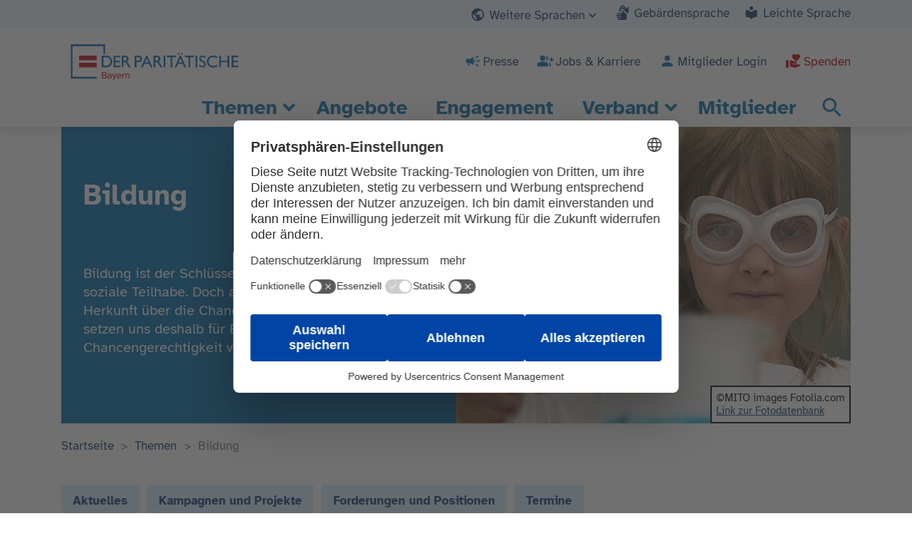

--- FILE ---
content_type: text/html; charset=utf-8
request_url: https://www.paritaet-bayern.de/themen/bildung
body_size: 17789
content:
<!DOCTYPE html>
<html lang="de">
<head>

<meta charset="utf-8">
<!-- 
	This website is powered by TYPO3 - inspiring people to share!
	TYPO3 is a free open source Content Management Framework initially created by Kasper Skaarhoj and licensed under GNU/GPL.
	TYPO3 is copyright 1998-2025 of Kasper Skaarhoj. Extensions are copyright of their respective owners.
	Information and contribution at https://typo3.org/
-->

<base href="https://www.paritaet-bayern.de/">

<title>Bildung - Der Paritätische in Bayern</title>
<meta name="generator" content="TYPO3 CMS" />
<meta name="robots" content="index, follow" />
<meta name="viewport" content="width=device-width, initial-scale=1.0" />
<meta name="description" content="Der Paritätische in Bayern setzt sich für eine offene und vielfältige Gesellschaft und für soziale Gerechtigkeit in Bayern ein." />
<meta property="og:type" content="website" />
<meta property="og:url" content="https://www.paritaet-bayern.de/themen/bildung" />
<meta property="og:title" content="Bildung - Der Paritätische in Bayern" />
<meta property="og:description" content="Der Paritätische in Bayern setzt sich für eine offene und vielfältige Gesellschaft und für soziale Gerechtigkeit in Bayern ein." />
<meta property="og:image" content="https://www.paritaet-bayern.de/typo3conf/ext/z35_project/Resources/Public/Media/logo_bayern.svg" />
<meta name="twitter:card" content="summary" />
<meta name="twitter:title" content="Bildung - Der Paritätische in Bayern" />
<meta name="twitter:description" content="Der Paritätische in Bayern setzt sich für eine offene und vielfältige Gesellschaft und für soziale Gerechtigkeit in Bayern ein." />
<meta name="title" content="Bildung - Der Paritätische in Bayern" />
<meta name="date" content="2025-01-27" />


<link rel="stylesheet" href="/typo3temp/assets/css/7015c8c4ac5ff815b57530b221005fc6.css" media="all">
<link rel="stylesheet" href="/typo3conf/ext/zone35_ttnews/Resources/Public/Libs/switchery/dist/switchery.css" media="all">
<link rel="stylesheet" href="/typo3conf/ext/powermail/Resources/Public/Css/Basic.css" media="all">
<link rel="stylesheet" href="/typo3conf/ext/z35_base/Resources/Public/Libs/Animate/animate.min.css" media="all">
<link rel="stylesheet" href="/typo3conf/ext/z35_project/Resources/Public/Libs/Slick/slick.css" media="all">
<link rel="stylesheet" href="/typo3conf/ext/z35_base/Resources/Public/Libs/Slick/slick-theme.css" media="all">
<link rel="stylesheet" href="/typo3conf/ext/z35_project/Resources/Public/Libs/MaterialIcons/iconfont/material-icons.css" media="all">
<link rel="stylesheet" href="/typo3conf/ext/z35_project/Resources/Public/Libs/nice-select/jquery.nice-select.css" media="all">
<link rel="stylesheet" href="/typo3conf/ext/z35_project/Resources/Public/Css/styles.css" media="all">
<link rel="stylesheet" href="/typo3temp/assets/css/875d146e5f2797ae34a0abd712618cf9.css" media="all">


<script src="https://privacy-proxy.usercentrics.eu/latest/uc-block.bundle.js"></script>
<script src="/typo3conf/ext/zone35_ttnews/Resources/Public/Libs/switchery/dist/switchery.js"></script>
<script src="/typo3conf/ext/zone35_ttnews/Resources/Public/Scripts/functions.js"></script>
<script src="/typo3conf/ext/z35_base/Resources/Public/Libs/jQuery/jquery-3.6.0.min.js"></script>


<!-- Matomo Tag Manager -->
  <script type="text/plain" data-usercentrics="Matomo (self hosted)">
  var _mtm = window._mtm = window._mtm || [];
  _mtm.push({'mtm.startTime': (new Date().getTime()), 'event': 'mtm.Start'});
  (function() {
    var d=document, g=d.createElement('script'), s=d.getElementsByTagName('script')[0];
    g.async=true; g.src='https://matomo.paritaet-bayern.de/js/container_fGNKKYbw.js'; s.parentNode.insertBefore(g,s);
  })();
  </script>
  <!-- End Matomo Tag Manager --><link rel="stylesheet" type="text/css" media="screen" href="/typo3conf/ext/z35_project/Resources/Public/Libs/MagnificPopup/magnific-popup.css" /><link rel="preload" href="/typo3conf/ext/z35_project/Resources/Public/Libs/MaterialIcons/iconfont/MaterialIcons-Regular.woff2" as="font" type="font/woff2" crossorigin="anonymous">
<link rel="canonical" href="https://www.paritaet-bayern.de/themen/bildung"/>
</head>
<body class="layout-oneColumn page-8110 fadeIn animated">


	<div id="page">

		<header role="banner" class="header-wrapper d-print-none" aria-label="Hauptnavigation und Seitenheader">
			
	
	
		<div class="header-top">
			<div class="container">
				<div class="row">
					<nav id="skip-links" aria-label="Sprunglinks zu verschiedenen Seitenbereichen"><ul class="list-unstyled visually-hidden-focusable"><li><a href="/themen/bildung#content" class="visually-hidden-focusable navigation-shortcut">Zum Inhalt</a></li><li><a href="/themen/bildung#footer" class="visually-hidden-focusable navigation-shortcut">Zum Footer</a></li><li><a href="/themen/bildung#meta-navigation" id="meta-navigation-skiplink" class="visually-hidden-focusable navigation-shortcut">Zur weiterführenden Informationen</a></li></ul></nav>
					<div class="col-md-12 d-flex justify-content-end align-items-center"><div class="header-top-inner"><div class="toolbar-top d-none d-md-flex clearfix"><div class="toolbar-item toolbar-language-wrapper">      <span class="toolbar-language" role="button" aria-controls="toolbar-language-header-top" aria-expanded="false" tabindex="0"><span class="material-icon">Weitere Sprachen</span><span class="material-icon chevron-down"></span></span>
      <span class="toolbar-language-dropdown" id="toolbar-language-header-top">
        <a href="/?id=5316" title="Information in english">Englisch</a>
        <a href="/?id=5898" title="Information in spanish">Spanisch</a>
        <a href="/?id=5317" title="Information en français">Französisch</a>
        <a href="/?id=5318" title="Türkce informasion">Türkisch</a>
        <a href="/?id=5319" title="Information in russian">Russisch</a>
        <a href="/?id=5320" title="Information in arabian">Arabisch</a>
        <a href="/?id=5321" title="Information in farsi">Farsi</a>
      </span></div><span class="toolbar-item toolbar-gebaerdensprache"><a href="/gebaerdensprache">Gebärdensprache</a></span><span class="toolbar-item toolbar-leichtesprache"><a href="/leichte-sprache">Leichte Sprache</a></span></div></div></div>
				</div>
			</div>
		</div>
	

	<div class="header-middle">
		<div class="container">
			<div class="row">
				<div class="header-left col-6 col1 col-lg-4 d-flex justify-content-start align-items-center"><div class="header-left-inner"><a href="/" class="brand-link"><img class="logo" src="/typo3conf/ext/z35_project/Resources/Public/Media/logo_bayern.svg" alt="Logo: Parität Bayern" width="262"></a></div></div>
				<div class="header-right col-6 col2 col-lg-8 d-flex justify-content-end align-items-center"><div class="header-right-inner d-flex navbar-light"><a href="/verband/presse" class="header-right-press btn-1 d-none d-xl-inline-flex align-self-center ms-3 ps-4">Presse</a><a href="/verband/jobs-und-karriere" class="header-right-career btn-1 d-none d-xl-inline-flex align-self-center ms-3 ps-4">Jobs & Karriere</a><a href="/login" class="header-right-member btn-1 d-none d-xl-inline-flex align-self-center ms-3 ps-4">Mitglieder Login</a><a href="/spendenformular" class="header-right-donate btn-1 d-none d-xl-inline-flex align-self-center ms-3 ps-4">Spenden</a>    <button id="search-overlay-btn-mobile" type="button" class="btn btn-default btn-3 search-btn d-inline-flex d-xl-none align-self-center py-1 px-2 open-dialog-search-overlay" aria-label="Suchmenü öffnen">
      <span class="material-icons" aria-hidden="true">search</span>
    </button>      <button class="navbar-toggler ms-2 ms-xl-3 d-xl-none" type="button" data-bs-toggle="collapse" data-bs-target="#mainNavbar1" aria-controls="mainNavbar1" aria-expanded="false" aria-label="Menü, Navigationsmenü öffnen">
        <span class="d-none d-md-inline d-xl-none" aria-hidden="true">Menü</span>
      </button></div></div>
			</div>
		</div>
	</div>
	
	
		<div class="header-bottom">
			<div class="container">
				<div class="navbar navbar-expand-xl p-0 justify-content-xl-end">
        <div id="mainNavbar1" class="collapse navbar-collapse" role="navigation" aria-label="Hauptnavigation">
          <ul class="navbar-nav navbar-nav-scroll">
            <li class="nav-item-toolbar nav-item subpages dropdown d-block d-md-none">
              <button class="toolbar-language dropdown-toggler dropdown-toggle" data-bs-auto-close="true" data-bs-toggle="dropdown" aria-controls="toolbar-language-mobile-nav" aria-expanded="false">Weitere Sprachen</button>
              <div id="toolbar-language-mobile-nav" class="nav-next-level-wrapper dropdown-menu">
                <ul class="level2 nav-next-level" aria-label="Liste der Sprachen">
                  <li class="nav-item first"><a href="/" title="Information in english">Englisch</a></li>
                  <li class="nav-item"><a href="/spanisch" title="Information in spanish">Spanisch</a></li>
                  <li class="nav-item"><a href="/franzoesisch" title="Information en français">Französisch</a></li>
                  <li class="nav-item"><a href="/tuerkisch" title="Türkce informasion">Türkisch</a></li>
                  <li class="nav-item"><a href="/russisch" title="Information in russian">Russisch</a></li>
                  <li class="nav-item"><a href="/arabisch" title="Information in arabian">Arabisch</a></li>
                  <li class="nav-item last"><a href="/farsi" title="Information in farsi">Farsi</a></li>
                </ul>
              </div>
            </li>
            <li class="nav-item-toolbar d-block d-md-none"><a href="/gebaerdensprache" class="nav-link toolbar-gebaerdensprache">Gebärdensprache</a></li>
            <li class="nav-item-toolbar d-block d-md-none"><a href="/leichte-sprache" class="nav-link toolbar-leichtesprache">Leichte Sprache</a></li><li class="nav-item nav-item-8109 first subpages dropdown active" id="nav-item-8109"><button class="dropdown-toggler dropdown-toggle" data-bs-auto-close="true" data-bs-toggle="dropdown" aria-label="zu Unterseiten von Themen" aria-expanded="false" aria-controls="8109" data-slug="/themen">Themen</button><div id="" class="nav-next-level-wrapper dropdown-menu"><div class="level2-heading"><a class="nav-link" href=""></a></div><ul class="level2 nav-next-level" aria-label="Unterseiten von"><li class="nav-item nav-item-8296 first dropdown" id="nav-item-8296"><a href="/themen/bundestagswahl-2025" class="nav-link"><span>Bundestagswahl 2025</span></a></li><li class="nav-item nav-item-8112 " id="nav-item-8112"><a href="/themen/aeltere-menschen" class="nav-link"><span>Ältere Menschen</span></a></li><li class="nav-item nav-item-8111 " id="nav-item-8111"><a href="/themen/arbeit-und-beschaeftigung" class="nav-link"><span>Arbeit und Beschäftigung</span></a></li><li class="nav-item nav-item-8110 current dropdown" aria-current="page" id="nav-item-8110"><a href="/themen/bildung" class="nav-link"><span>Bildung</span></a></li><li class="nav-item nav-item-8160 " id="nav-item-8160"><a href="/themen/familie" class="nav-link"><span>Familie</span></a></li><li class="nav-item nav-item-8161 " id="nav-item-8161"><a href="/themen/frauen-und-maedchen" class="nav-link"><span>Frauen und Mädchen</span></a></li><li class="nav-item nav-item-8162 " id="nav-item-8162"><a href="/themen/gesundheit" class="nav-link"><span>Gesundheit</span></a></li><li class="nav-item nav-item-8164 " id="nav-item-8164"><a href="/themen/inklusion" class="nav-link"><span>Inklusion</span></a></li><li class="nav-item nav-item-8165 " id="nav-item-8165"><a href="/themen/kinder-und-jugend" class="nav-link"><span>Kinder und Jugend</span></a></li><li class="nav-item nav-item-8166 " id="nav-item-8166"><a href="/themen/menschen-mit-beeintraechtigungen" class="nav-link"><span>Menschen mit Beeinträchtigungen</span></a></li><li class="nav-item nav-item-8167 " id="nav-item-8167"><a href="/themen/migration-und-flucht" class="nav-link"><span>Migration und Flucht</span></a></li><li class="nav-item nav-item-8168 " id="nav-item-8168"><a href="/themen/pflege" class="nav-link"><span>Pflege</span></a></li><li class="nav-item nav-item-8169 " id="nav-item-8169"><a href="/themen/queer" class="nav-link"><span>Queer</span></a></li><li class="nav-item nav-item-8170 " id="nav-item-8170"><a href="/themen/selbsthilfe" class="nav-link"><span>Selbsthilfe</span></a></li><li class="nav-item nav-item-8172 " id="nav-item-8172"><a href="/themen/soziale-teilhabe-und-armut" class="nav-link"><span>Soziale Teilhabe und Armut</span></a></li><li class="nav-item nav-item-8173 " id="nav-item-8173"><a href="/themen/sozialoekologische-transformation" class="nav-link"><span>Sozialökologische Transformation</span></a></li><li class="nav-item nav-item-8174 last dropdown" id="nav-item-8174"><a href="/themen/zivilgesellschaft-und-demokratie" class="nav-link"><span>Zivilgesellschaft und Demokratie</span></a></li></ul></div></li><li class="nav-item nav-item-8113 " id="nav-item-8113"><a href="/angebote" class="nav-link"><span>Angebote</span></a></li><li class="nav-item nav-item-8108 " id="nav-item-8108"><a href="/engagement" class="nav-link"><span>Engagement</span></a></li><li class="nav-item nav-item-8107 subpages dropdown" id="nav-item-8107"><button class="dropdown-toggler dropdown-toggle" data-bs-auto-close="true" data-bs-toggle="dropdown" aria-label="zu Unterseiten von Verband" aria-expanded="false" aria-controls="8107" data-slug="/verband">Verband</button><div id="" class="nav-next-level-wrapper dropdown-menu"><div class="level2-heading"><a class="nav-link" href=""></a></div><ul class="level2 nav-next-level" aria-label="Unterseiten von"><li class="nav-item nav-item-8124 first dropdown" id="nav-item-8124"><a href="/verband/100-jahre-paritaetischer-in-bayern" class="nav-link"><span>100 Jahre Paritätischer in Bayern</span></a></li><li class="nav-item nav-item-8121 " id="nav-item-8121"><a href="/verband/vision-und-mission" class="nav-link"><span>Vision und Mission</span></a></li><li class="nav-item nav-item-8115 " id="nav-item-8115"><a href="/verband/strukturen-und-organe" class="nav-link"><span>Strukturen und Organe</span></a></li><li class="nav-item nav-item-8142 " id="nav-item-8142"><a href="/mitglieder" class="nav-link"><span>Mitglieder</span></a></li><li class="nav-item nav-item-8198 " id="nav-item-8198"><a href="/verband/luise-kiesselbach-preis" class="nav-link"><span>Luise Kiesselbach Preis</span></a></li><li class="nav-item nav-item-8118 " id="nav-item-8118"><a href="/verband/geschichte" class="nav-link"><span>Geschichte</span></a></li><li class="nav-item nav-item-8119 " id="nav-item-8119"><a href="/verband/aufarbeitung-sexualisierte-gewalt-und-misshandlungen" class="nav-link"><span>Aufarbeitung</span></a></li><li class="nav-item nav-item-8120 " id="nav-item-8120"><a href="/nachhaltigkeit" class="nav-link"><span>Nachhaltigkeit</span></a></li><li class="nav-item nav-item-8215 " id="nav-item-8215"><a href="/verband/presse" class="nav-link"><span>Presse</span></a></li><li class="nav-item nav-item-8144 " id="nav-item-8144"><a href="/verband/jobs-und-karriere" class="nav-link"><span>Jobs und Karriere</span></a></li><li class="nav-item nav-item-8292 " id="nav-item-8292"><a href="/meldungen-und-news" class="nav-link"><span>Aktuelles</span></a></li><li class="nav-item nav-item-8293 " id="nav-item-8293"><a href="/veranstaltungen" class="nav-link"><span>Termine</span></a></li><li class="nav-item nav-item-8294 last dropdown" id="nav-item-8294"><a href="/adressen-kontakte" class="nav-link"><span>Kontakt</span></a></li></ul></div></li><li class="nav-item nav-item-8139 last dropdown" id="nav-item-8139"><a href="/mitglieder" class="nav-link"><span>Mitglieder</span></a></li><li class="nav-item-header-right d-block d-xl-none"><a href="/index.php?id=8215" class="nav-link header-right-press">Presse</a></li>
            <li class="nav-item-header-right d-block d-xl-none"><a href="/index.php?id=8144" class="nav-link header-right-career">Jobs & Karriere</a></li>
            <li class="nav-item-header-right d-block d-xl-none"><a href="/index.php?id=6082" class="nav-link header-right-member">Mitglieder-Login</a></li>
            <li class="nav-item-header-right d-block d-xl-none"><a href="/spendenformular" class="nav-link header-right-donate">Spenden</a></li>
          </ul>
        </div>
        <button id="search-overlay-btn" type="button" class="btn btn-default btn-3 search-btn d-none d-xl-inline-flex align-self-center py-1 px-2 open-dialog-search-overlay" aria-label="Suchmenü öffnen">
          <span class="material-icons md-36" aria-hidden="true">search</span>
        </button>
      </div><div id="search-overlay" class="traped-focus escapable-dialog" role="dialog" aria-modal="true" aria-label="Suchmenü">
          <div class="d-flex flex-column-reverse">
          <div class="container"><form method="get" id="form_kesearch_searchfield" name="form_kesearch_searchfield" action="/suche"><label class="h3" for="ke_search_searchfield_sword">Suche</label><p>Hier ihren Suchbegriff eingeben,</p><input type="text" id="ke_search_searchfield_sword" name="tx_kesearch_pi1[sword]" placeholder="Wonach suchen Sie?" autocomplete="off"/><input type="submit" id="ke_search_searchfield_submit" value="chevron_right"  aria-label="finden"/></form></div>
          <div class="overlay-close"><button class="material-icons operable-by-keyboard close-dialog" tabindex="0" aria-label="schließen"><span aria-hidden="true">close</span></button></div>
          </div>
        </div>
			</div>
		</div>
	



		</header>
			
		<main role="main" id="content" class="content-wrapper">
			
		

	
			<div class="content-top-banner">









<div id="c38479" class="frame frame-layout frame-layout-0 frame-gridelements_pi1 frame-container frame-default  ">
    <div class="row-full">
        
                
    <div class="bg-primary">
        
    <div class=" ">
        <div class="container">
            


    
        
            
                

                    
                        
                            




<div class="frame-layout frame-layout-0">
    <div id="c38478" class="frame frame-default frame-gridelements_pi1 frame-twoColumns">
        <div class="row">
            <div class="col1 col-md-6 mb-3 mb-md-0">
                


    
        
            
                

                    
                        
                            
<div id="c38476" class="frame frame-default frame-type-header space-after-medium"><header role="none"><h1 class="">
				Bildung
			</h1></header></div>


                        
                    
                        
                            
<div id="c38477" class="frame frame-default frame-type-text space-after-medium"><div class="ce-bodytext"><p class="lead">Bildung ist der Schlüssel für beruflichen Erfolg und soziale Teilhabe. Doch allzu oft entscheidet die soziale Herkunft über die Chancen im Bildungssystem. Wir setzen uns deshalb für Bildung für alle und Chancengerechtigkeit von Anfang an ein.&nbsp;</p></div></div>


                        
                    

                
            
                
            
        
    




            </div>
            <div class="col2 col-md-6">
                


    
        
            
                
            
                

                    
                        
                            
<div id="c38475" class="frame frame-default frame-type-image"><div class="ce-image ce-center ce-above clearfix"><div class="ce-gallery" data-ce-columns="1" data-ce-images="1"><div class="ce-row row row-cols-md-1"><div class="ce-column"><figure class="image img-ext-jpg"><picture class="two-col-default"><source media="(min-width: 1920px)"
										srcset="/fileadmin/_processed_/9/0/csm_der-paritaetische-in-bayern-header-bildung_fe53978c83.jpg"><source media="(max-width: 1919px) and (min-width: 1600px)"
										srcset="/fileadmin/_processed_/9/0/csm_der-paritaetische-in-bayern-header-bildung_c642ccac14.jpg"><source media="(max-width: 1599px) and (min-width: 1200px)"
										srcset="/fileadmin/_processed_/9/0/csm_der-paritaetische-in-bayern-header-bildung_c642ccac14.jpg"><source media="(max-width: 1199px) and (min-width: 992px)"
										srcset="/fileadmin/_processed_/9/0/csm_der-paritaetische-in-bayern-header-bildung_70414f564c.jpg"><source media="(max-width: 991px) and (min-width: 768px)"
										srcset="/fileadmin/_processed_/9/0/csm_der-paritaetische-in-bayern-header-bildung_2aa4e411b9.jpg"><source media="(max-width: 767px) and (min-width: 576px)"
										srcset="/fileadmin/_processed_/9/0/csm_der-paritaetische-in-bayern-header-bildung_af32996625.jpg"><source media="(max-width: 575px)"
										srcset="/fileadmin/_processed_/9/0/csm_der-paritaetische-in-bayern-header-bildung_e51b79864b.jpg"><img class="image-embed-item  img img-fluid" loading="lazy" src="/fileadmin/_processed_/9/0/csm_der-paritaetische-in-bayern-header-bildung_d7851d441a.jpg" width="507" height="380" alt="" /></picture><figcaption class="image-caption-copyright"><div class="image-copyright">©MITO images Fotolia.com <br/><a href="https://de.fotolia.com/id/98413846" target="_blank">Link zur Fotodatenbank</a></div></figcaption></figure></div></div></div></div></div>


                        
                    

                
            
        
    




            </div>
        </div>
    </div>
</div>

                        
                    

                
            
        
    




        </div>
    </div>

    </div>

            
    </div>
</div>








</div>
		



		<div id="breadcrumb" class="py-3 d-print-none"> <nav class="container d-none d-lg-block" aria-label="Brotkrümmelleiste"><ol class="breadcrumb"><li class="breadcrumb-item"><a href="/">Startseite</a></li><li class="breadcrumb-item"><a href="/themen">Themen</a></li><li class="breadcrumb-item active" aria-current="page">Bildung</li></ol></nav> </div>

		<div class="container content-main-container">
			<div class="row">
				<div class="content-main col-12 col-lg-10 offset-lg-1">
					<!--TYPO3SEARCH_begin--><!--TYPO3SEARCH_end-->
				</div>
                <div class="content-main-bottom col-12">
					
<div id="c38910" class="frame frame-default frame-type-text space-after-small"><div class="ce-bodytext"><p class="anchor-link-group"><a href="/themen/bildung#c38481">Aktuelles</a><a href="/themen/bildung#c39325">Kampagnen und Projekte</a><a href="/themen/bildung#c38854">Forderungen und Positionen</a><a href="/themen/bildung#c38482">Termine</a></p></div></div>


<div id="c38480" class="frame frame-default frame-type-text space-after-medium"><div class="ce-bodytext"><p>Wir setzen uns für Chancengerechtigkeit ein, damit alle Menschen, unabhängig von Herkunft, Alter oder Beeinträchtigungen, Zugang zu guter Bildung und fairen Teilhabechancen erhalten. Wir brauchen bessere Bildungsqualität in Kitas, inklusives Lernen für Kinder mit und ohne Beeinträchtigungen, mehr Ganztagsschulen und eine finanzielle Gleichstellung freier Schulen. Außerdem fordern wir Freiräume in Lehrplänen, die soziale Kompetenzen und Engagement fördern.</p></div></div>


<div id="c38481" class="frame frame-default frame-type-list space-after-extra-small"><header role="none"><h2 class="">
				Aktuelles
			</h2></header><ul class="news-list-container news-teaser default z35-project d-flex flex-wrap"><li class="ergebnis-item list-item col-12 col-md-6"><a href="/meldungen-und-news/meldung/5500-postkarten-ein-ziel-auskoemmliche-finanzierung-fuer-bayerische-kitas"><div class="pull-left caption list-content col-sm-12"><div class="list-content-inner order-2"><h3 class="h4">5500 Postkarten, ein Ziel: auskömmliche Finanzierung für bayerische Kitas</h3><div></div><div class="news-list-subheader"><div class="news-list-subheader">München, 07.08.25. – Unzählige Postkarten haben Politiker*innen und Verantwortliche in Kommunen und auf Landesebene erreicht – und alle machten auf...</div></div></div><div class="list-topline order-1"><div class="list-topline-inner"><span class="news-list-pid news-pid-4898 me-3"></span><div class="news-list-date">07.08.2025</div></div></div></div></a></li><li class="ergebnis-item list-item col-12 col-md-6"><a href="/meldungen-und-news/meldung/wichtige-informationen-zur-anpassung-der-gebuehren-der-vg-musikedition-ab-dem-1-juli-2025"><div class="pull-left caption list-content col-sm-12"><div class="list-content-inner order-2"><h3 class="h4">Wichtige Informationen zur Anpassung der Gebühren der VG Musikedition ab dem 1. Juli 2025</h3><div></div><div class="news-list-subheader"><div class="news-list-subheader">Der Paritätische Gesamtverband&nbsp;möchte Sie über die aktuelle Anpassung der Gebühren der VG Musikedition für den Bereich der Vervielfäligungen in...</div></div></div><div class="list-topline order-1"><div class="list-topline-inner"><span class="news-list-pid news-pid-4894 me-3"></span><div class="news-list-date">23.07.2025</div></div></div></div></a></li></ul><div class="news-list-browse"></div></div>


<div id="c39570" class="frame frame-default frame-type-text space-after-medium"><div class="ce-bodytext"><p class="text-center"><a href="/?id=8134&amp;tx_zone35search_pi1[search][category]=261" class="btn btn-lg btn-outline-primary">Weitere Meldungen anzeigen</a></p></div></div>











<div id="c39328" class="frame frame-layout frame-layout-0 frame-gridelements_pi1 frame-container frame-default frame-space-after-extra-large  ">
    <div class="row-full">
        
                
    <div class="bg-light">
        
    <div class=" ">
        <div class="container">
            


    
        
            
                

                    
                        
                            




<div class="frame-layout frame-layout-0">
    <div id="c39327" class="frame frame-default frame-gridelements_pi1 frame-twoColumns">
        <div class="row">
            <div class="col1 col-md-6 mb-3 mb-md-0">
                


    
        
            
                

                    
                        
                            
<div id="c39325" class="frame frame-default frame-type-text space-before-medium space-after-medium"><header role="none"><h2 class="">
				Kitas jetzt sichern!
			</h2></header><div class="ce-bodytext"><p class="lead">Kitas leisten wertvolle Arbeit für unsere Gesellschaft, fördern und bilden Kinder und bieten Familien eine hochwertige und verlässliche Betreuung. Doch Kita brennt: es fehlt an Personal, an Geld, an Perspektiven. Das paritätische Bündnis KitaPolitikTage fordert daher Reformen.</p><p>&nbsp;</p><p><a href="/themen/kinder-und-jugend/kitapolitiktage" class="link-intern">Zum Bündnis KitaPolitikTage</a></p></div></div>


                        
                    

                
            
                
            
        
    




            </div>
            <div class="col2 col-md-6">
                


    
        
            
                
            
                

                    
                        
                            
<div id="c39326" class="frame frame-default frame-type-image"><div class="ce-image ce-left ce-above clearfix"><div class="ce-gallery" data-ce-columns="1" data-ce-images="1"><div class="ce-row row row-cols-md-1"><div class="ce-column"><figure class="image img-ext-jpg"><picture class="two-col-default"><source media="(min-width: 1920px)"
										srcset="/fileadmin/_processed_/4/1/csm_der-paritaetische-in-bayern-kita-politik-tage-2_c7587920e6.jpg"><source media="(max-width: 1919px) and (min-width: 1600px)"
										srcset="/fileadmin/_processed_/4/1/csm_der-paritaetische-in-bayern-kita-politik-tage-2_49689d5f5d.jpg"><source media="(max-width: 1599px) and (min-width: 1200px)"
										srcset="/fileadmin/_processed_/4/1/csm_der-paritaetische-in-bayern-kita-politik-tage-2_49689d5f5d.jpg"><source media="(max-width: 1199px) and (min-width: 992px)"
										srcset="/fileadmin/_processed_/4/1/csm_der-paritaetische-in-bayern-kita-politik-tage-2_9f451e14d0.jpg"><source media="(max-width: 991px) and (min-width: 768px)"
										srcset="/fileadmin/_processed_/4/1/csm_der-paritaetische-in-bayern-kita-politik-tage-2_7a12c9ea64.jpg"><source media="(max-width: 767px) and (min-width: 576px)"
										srcset="/fileadmin/_processed_/4/1/csm_der-paritaetische-in-bayern-kita-politik-tage-2_550c363434.jpg"><source media="(max-width: 575px)"
										srcset="/fileadmin/_processed_/4/1/csm_der-paritaetische-in-bayern-kita-politik-tage-2_d7db13a98a.jpg"><img class="image-embed-item  img img-fluid" loading="lazy" src="/fileadmin/_processed_/4/1/csm_der-paritaetische-in-bayern-kita-politik-tage-2_b03082f6a2.jpg" width="507" height="380" alt="" /></picture></figure></div></div></div></div></div>


                        
                    

                
            
        
    




            </div>
        </div>
    </div>
</div>

                        
                    

                
            
        
    




        </div>
    </div>

    </div>

            
    </div>
</div>









<div id="c38854" class="frame frame-default frame-type-header space-after-small"><header role="none"><h2 class="">
				Forderungen und Positionen
			</h2></header></div>


<div id="c39002" class="frame frame-default frame-type-text space-after-small"><div class="ce-bodytext"><p>Jeder Mensch hat ein <strong>Recht auf gute Bildung und gerechte Bildungs- und Teilhabechancen</strong>.</p><h3><span class="text-secondary">Wir fordern:</span></h3><ul><li>die Bildungsqualität in Kindertageseinrichtungen muss verbessert werden</li><li>Kinder mit und ohne Beeinträchtigungen müssen gemeinsam beschult werden</li><li>Ganztagsschulen müssen weiter ausgebaut werden</li><li>Schulen in freier Trägerschaft müssen staatlichen Schulen finanziell gleichgestellt werden</li><li>Kinder und Jugendliche brauchen in den Lehrplänen Freiräume für soziales Lernen und Engagementlernen – damit aus kleinen große Bürger*innen werden!</li></ul></div></div>













        <div id="c39004" class="frame frame-default frame-gridelements_pi1 frame-collapse">
            <div
                id="c39004accordion"
                class="accordion accordion-style-2 accordion-flush accordion-icon-plus"
            >
                
    <div id="c39004accordion-item" class="accordion-item">
        
        
    <h3 class="accordion-header h4" id="c39004heading">
        <button
            class="accordion-button collapsed"
            type="button"
            data-bs-toggle="collapse"
            data-bs-target="#c39004collapse"
            aria-controls="c39004collapse"
            aria-expanded=false
        >

            Inklusive Schule

        </button>
    </h3>

        
    <div
        id="c39004collapse"
        class="accordion-collapse collapse "
        aria-labelledby="c39004heading"
        data-bs-parent=#c0accordion
    >
        <div class="accordion-body">

            


    
        
            
                

                    
                        
                            
<div id="c39003" class="frame frame-default frame-type-text space-after-medium"><div class="ce-bodytext"><p>Für ein selbstbestimmtes und gleichberechtigtes Leben in unserer Gesellschaft kämpfen Menschen mit Behinderungen seit Jahrzehnten. <strong>Doch gerade in Lebensbereichen, die maßgeblich dafür sind, welche Chancen Menschen ergreifen und wie sie sich in die Gesellschaft einbringen können, hapert es mit der Inklusion in Bayern gewaltig.</strong> Diese strukturelle und institutionelle Diskriminierung von Menschen mit Behinderungen verstößt nicht nur gegen die UN-Behindertenrechtskonvention und damit gegen geltendes Recht. Sie ignoriert auch die Stärken und Potentiale von Menschen mit Behinderungen.</p><p><strong>So ist das bayerische Schulsystem ist nicht inklusiv.</strong> Die Exklusionsquote – also der Anteil der Schüler*innen, die in Förderschulen unterrichtet werden im Verhältnis zur Gesamtzahl der Schüler*innen – ist in den letzten zehn Jahren sogar gestiegen!</p><p>Wir fordern für ein inklusives Schulsystem</p><ul><li>einen <strong>ganzheitlichen Blick auf inklusive Bildung, Bildungsübergänge sowie individuelle Förderbedarfe</strong> von Kindern und Jugendlichen</li><li>eine <strong>gleichwertige Finanzierung und Förderung</strong> freier, kommunaler und staatlicher Schulen</li><li>den <strong>Einsatz von multiprofessionellen Teams, Inklusionskräften und Individualbegleiter*innen</strong> an Schulen</li><li>eine <strong>verpflichtende inklusive Grundausbildung im Lehramtsstudium</strong></li></ul><p><a href="/themen/inklusion">Zum Themenbereich Inklusion</a></p><p><a href="/fileadmin/user_upload/Landesverband/Dokumente/01_Der_Paritaetische/Fachbereiche/Teilhabe_von_Menschen_mit_Behinderungen/Paritaetische_Position_Inklusion_an_Schulen-2023.pdf" target="_blank">Positionspapier Alle gehören dazu: Recht auf inklusive Bildung jetzt verwirklichen</a></p></div></div>


                        
                    

                
            
        
    





        </div>
    </div>

    </div>

            </div>
        </div>
    



















        <div id="c39006" class="frame frame-default frame-gridelements_pi1 frame-collapse space-after-medium">
            <div
                id="c39006accordion"
                class="accordion accordion-style-2 accordion-flush accordion-icon-plus"
            >
                
    <div id="c39006accordion-item" class="accordion-item">
        
        
    <h3 class="accordion-header h4" id="c39006heading">
        <button
            class="accordion-button collapsed"
            type="button"
            data-bs-toggle="collapse"
            data-bs-target="#c39006collapse"
            aria-controls="c39006collapse"
            aria-expanded=false
        >

            Kitas jetzt sichern!

        </button>
    </h3>

        
    <div
        id="c39006collapse"
        class="accordion-collapse collapse "
        aria-labelledby="c39006heading"
        data-bs-parent=#c0accordion
    >
        <div class="accordion-body">

            


    
        
            
                

                    
                        
                            
<div id="c39005" class="frame frame-default frame-type-text space-after-medium"><div class="ce-bodytext"><p>Kinder sind nicht nur unsere Zukunft, sie haben auch die bestmögliche Zukunft verdient. Kitas sind Orte, an denen Chancen für die Zukunft geschaffen werden, Kinder sich im hier und jetzt als Teil einer Gemeinschaft erleben können und Eltern die Vereinbarkeit von Familie und Beruf ermöglicht wird. Jeden Tag leisten Kitas wertvolle Arbeit für unsere Gesellschaft, fördern und bilden Kinder und bieten Familien eine hochwertige und verlässliche Kindertagesbetreuung. Doch Kita brennt: es fehlt an Personal, an Geld, an Perspektiven.<strong> Deshalb brauchen wir jetzt Reformen und entschlossenes politisches Handeln!</strong></p><p><strong>Finanzierung bayernweit sichern</strong></p><ul><li>Die gesetzliche Betriebskostenlücke muss geschlossen werden, um gleiche Rahmenbedingungen in ganz Bayern zu ermöglichen.</li><li>Alle Ausbildungsplätze für die Berufsfelder in der frühkindlichen Bildung, insbesondere die Modelle der Praxisintegrierten Ausbildung (PiA) und duale Studienplätze, müssen vollumfänglich refinanziert werden.</li><li>Weiterbildungsmaßnahmen für Quereinsteigende müssen kostenfrei sein.</li></ul><p><strong>Fachkräfte- und Personalmangel kurzfristig lindern und langfristig beseitigen</strong></p><ul><li>Fachkräfte für pädagogische Kernaufgaben müssen durch Unterstützungs- und Verwaltungskräfte entlastet werden.</li><li>Der Fachkräftekatalog muss um verwandte Berufsgruppen erweitert werden.</li><li>Die Anerkennungsverfahren ausländischer Berufsabschlüsse müssen beschleunigt werden.</li></ul><p><strong>Aus- und Weiterbildung kostenfrei ausbauen</strong></p><ul><li>Kindertageseinrichtungen müssen zu qualifizierten Ausbildungsorten werden.</li><li>Seiteneinstiegsmöglichkeiten für Höherqualifizierte müssen geschaffen werden.</li><li>Kindheits- und sozialpädagogische Studienplätze an Hochschulen müssen ausgebaut werden.</li></ul><p><strong>Personalentwicklungsmöglichkeiten im Berufsfeld der frühkindlichen Bildung, Betreuung und Erziehung schaffen</strong></p><p><a href="/themen/kinder-und-jugend/kitapolitiktage">Zum Paritätischen Bündnis KitaPolitikTage</a></p><p><a href="/fileadmin/user_upload/Landesverband/Dokumente/01_Der_Paritaetische/Fachbereiche/Kinder_Jugend_Bildung/KitaPolitikTage_Forderungen_.pdf" target="_blank">Forderungen des Paritätischen Bündnisses KitaPolitikTage</a></p></div></div>


                        
                    

                
            
        
    





        </div>
    </div>

    </div>

            </div>
        </div>
    












<div class="frame-layout frame-layout-0">
    <div id="c38863" class="frame frame-default frame-gridelements_pi1 frame-twoColumns space-after-medium">
        <div class="row">
            <div class="col1 col-md-6 mb-3 mb-md-0">
                


    
        
            
                

                    
                        
                            
<div id="c38861" class="frame frame-default frame-type-uploads"><ul class="ce-uploads"><li class="d-flex flex-column flex-sm-row"><div class="order-sm-2 mb-4 mb-sm-0"><a class="h4" href="/fileadmin/user_upload/Landesverband/Dokumente/02_Themen/Anregungen_f%C3%BCr_Wahlprogramme_final.pdf"  target="_blank" title="50 Vorschläge des Paritätischen für die Wahlprogramme zur Bundestagswahl 2025" aria-describedby="uploads-38861-file-1-details"><span class="ce-uploads-fileName">50 Vorschläge des Paritätischen für die Wahlprogramme zur Bundestagswahl 2025</span></a><div id="uploads-38861-file-1-details"><span class="ce-uploads-description">Das Dokument ist nicht barrierefrei.</span><span class="ce-uploads-fileextension small">pdf</span><span class="ce-uploads-filesize small">, 232 KB</span></div></div><div class="order-sm-1"></div></li></ul></div>


                        
                    
                        
                            
<div id="c38999" class="frame frame-default frame-type-uploads"><ul class="ce-uploads"><li class="d-flex flex-column flex-sm-row"><div class="order-sm-2 mb-4 mb-sm-0"><a class="h4" href="/fileadmin/user_upload/Landesverband/Dokumente/01_Der_Paritaetische/Verband/Resolution_Soziale_Versorgung_in_der_Krise_12.07.2023.pdf"  target="_blank" title="Resolution Soziale Versorgung in der Krise: Ambitioniert und schnell handeln!" aria-describedby="uploads-38999-file-1-details"><span class="ce-uploads-fileName">Resolution Soziale Versorgung in der Krise: Ambitioniert und schnell handeln!</span></a><div id="uploads-38999-file-1-details"><span class="ce-uploads-description">Das Dokument ist nicht barrierefrei.</span><span class="ce-uploads-fileextension small">pdf</span><span class="ce-uploads-filesize small">, 158 KB</span></div></div><div class="order-sm-1"></div></li></ul></div>


                        
                    
                        
                            
<div id="c38860" class="frame frame-default frame-type-uploads"><ul class="ce-uploads"><li class="d-flex flex-column flex-sm-row"><div class="order-sm-2 mb-4 mb-sm-0"><a class="h4" href="/fileadmin/user_upload/Landesverband/Dokumente/01_Der_Paritaetische/Fachbereiche/Kinder_Jugend_Bildung/Paritaetische_Position_Inklusion_an_Schulen-2023.pdf"  target="_blank" title="Alle gehören dazu: Recht auf inklusive Bildung jetzt verwirklichen" aria-describedby="uploads-38860-file-1-details"><span class="ce-uploads-fileName">Alle gehören dazu: Recht auf inklusive Bildung jetzt verwirklichen</span></a><div id="uploads-38860-file-1-details"><span class="ce-uploads-description">Das Dokument ist nicht barrierefrei.</span><span class="ce-uploads-fileextension small">pdf</span><span class="ce-uploads-filesize small">, 670 KB</span></div></div><div class="order-sm-1"></div></li></ul></div>


                        
                    

                
            
                
            
        
    




            </div>
            <div class="col2 col-md-6">
                


    
        
            
                
            
                

                    
                        
                            
<div id="c39001" class="frame frame-default frame-type-uploads"><ul class="ce-uploads"><li class="d-flex flex-column flex-sm-row"><div class="order-sm-2 mb-4 mb-sm-0"><a class="h4" href="/fileadmin/user_upload/Landesverband/Dokumente/01_Der_Paritaetische/Fachbereiche/Kinder_Jugend_Bildung/KitaPolitikTage_Forderungen_.pdf"  target="_blank" title="Forderungen des Paritätischen Bündnisses KitaPolitikTage" aria-describedby="uploads-39001-file-1-details"><span class="ce-uploads-fileName">Forderungen des Paritätischen Bündnisses KitaPolitikTage</span></a><div id="uploads-39001-file-1-details"><span class="ce-uploads-description">Das Dokument ist nicht barrierefrei</span><span class="ce-uploads-fileextension small">pdf</span><span class="ce-uploads-filesize small">, 689 KB</span></div></div><div class="order-sm-1"></div></li></ul></div>


                        
                    
                        
                            
<div id="c38862" class="frame frame-default frame-type-uploads"><ul class="ce-uploads"><li class="d-flex flex-column flex-sm-row"><div class="order-sm-2 mb-4 mb-sm-0"><a class="h4" href="/fileadmin/user_upload/Landesverband/Dokumente/01_Der_Paritaetische/Fachbereiche/Kinder_Jugend_Bildung/Guter_Ganztag_fuer_alle_Paritaetischer_GV_Anforderungen_Qualitaet_Ganztagsfoerderung.pdf"  target="_blank" title="Guter Ganztag für alle! Anforderungen an qualitätsvolle Angebote in der Ganztagsförderung" aria-describedby="uploads-38862-file-1-details"><span class="ce-uploads-fileName">Guter Ganztag für alle! Anforderungen an qualitätsvolle Angebote in der Ganztagsförderung</span></a><div id="uploads-38862-file-1-details"><span class="ce-uploads-description">Das Dokument ist nicht barrierefrei.</span><span class="ce-uploads-fileextension small">pdf</span><span class="ce-uploads-filesize small">, 135 KB</span></div></div><div class="order-sm-1"></div></li></ul></div>


                        
                    

                
            
        
    




            </div>
        </div>
    </div>
</div>

<div id="c38482" class="frame frame-default frame-type-list space-after-medium"><header role="none"><h2 class="">
				Termine
			</h2></header><ul class="news-list-container news-teaser default z35-project d-flex flex-wrap"><li class="ergebnis-item list-item col-12 col-md-6"><a href="/veranstaltungen/veranstaltung/verbaendeuebergreifende-fachtagung-und-wer-fragt-mich-unterstuetzung-fuer-kinder-psychisch-kranker-eltern-gestalten"><div class="pull-left caption list-content col-sm-12"><div class="list-content-inner order-2"><h3 class="h4">Verbändeübergreifende Fachtagung: "Und wer fragt mich? Unterstützung für Kinder psychisch kranker Eltern gestalten"</h3><div></div><div class="news-list-subheader"><div class="news-list-subheader">Die nächste verbändeübergreifende Fachtagung zum Thema Kinder aus psychisch und suchtbelasteten Familien aus unserem Bündnis auf Bundesebene findet...</div></div></div><div class="list-topline order-1"><div class="list-topline-inner"><span class="news-list-pid news-pid-5596 me-3"></span><div class="news-list-date">16.04.2026</div><span class="news-ort pre-separator">Heidelberg</span></div></div></div></a></li><li class="ergebnis-item list-item col-12 col-md-6"><a href="/veranstaltungen/veranstaltung/erinnerung-online-zertifikatskurs-fuer-quereinsteigende-in-der-jugendhilfe"><div class="pull-left caption list-content col-sm-12"><div class="list-content-inner order-2"><h3 class="h4">Erinnerung: Online-Zertifikatskurs für Quereinsteigende in der Jugendhilfe</h3><div></div><div class="news-list-subheader"><div class="news-list-subheader">Dieser Zertifikatskurs richtet sich an alle Fortbildungsinteressierte im Bereich Hilfen zur Erziehung bundesweit. Ideal für Quereinsteiger*innen, die...</div></div></div><div class="list-topline order-1"><div class="list-topline-inner"><span class="news-list-pid news-pid-5597 me-3"></span><div class="news-list-date">02.03.2026</div><span class="news-generic-field pre-separator">Online</span></div></div></div></a></li></ul><div class="news-list-browse"></div></div>


<div id="c39553" class="frame frame-default frame-type-text space-before-extra-small space-after-extra-large"><div class="ce-bodytext"><p class="text-center"><a href="/veranstaltungen" class="btn btn-lg btn-outline-primary">Alle Termine und Fortbildungen</a>&nbsp;</p></div></div>


<div id="c40504" class="frame frame-default frame-type-list"><header role="none"><h2 class="">
				Veröffentlichungen
			</h2></header><ul class="news-list-container news-teaser news-downloads z35-project d-flex flex-wrap"><li id="news-id-27994" class="ergebnis-item list-item col-12 flex-column flex-md-row"><div class="pull-left caption list-content col-12 col-md-10 order-2"><div class="list-content-inner order-2"><h3 id="header-27994" class="h4">Geh wählen, weil ALLE zählen!</h3><div><img src="/fileadmin/_processed_/0/6/csm_Forderungen_Landtags-_und_Bezirkstagswahl_2023_9673aeeafc.jpg" width="238" height="238"   alt="" ></div><div class="news-list-subheader">Unsere Forderungen zur Landtags- und Bezirkstagswahl 2023
&nbsp;</div></div><div class="list-topline order-1"><div class="list-topline-inner"><div class="news-list-date"><div class="news-list-date">August 2023</div></div></div></div><div class="download order-3"><dl><dd class="list-group-item"><span class="fa fa-fw fa-download"></span><a href="/fileadmin/user_upload/Landesverband/Dokumente/06_Publikationen/02_Themen/Forderungen_Landtags-_und_Bezirkstagswahl_2023_online.pdf">Forderungen_Landtags-_und_Bezirkstagswahl_2023_online.pdf</a></dd><script>jQuery('.news-single-files > .list-group-item > a').attr('target', '_blank')</script></dl></dl></div></div><div class="col-12 col-md-2"></div></li><script>
        $("#news-id-27994 .download a").attr("aria-describedby","header-27994").attr("target","_blank");
      </script><li id="news-id-20818" class="ergebnis-item list-item col-12 flex-column flex-md-row"><div class="pull-left caption list-content col-12 col-md-10 order-2"><div class="list-content-inner order-2"><h3 id="header-20818" class="h4">Empirische Befunde zum Bildungs- und Teilhabepaket</h3><div><img src="/fileadmin/_processed_/1/1/csm_Der_Paritaetische_Expertise_Bildungs-_und_Teilhabepaket_10_2019_323b5c0d2c.jpg" width="238" height="238"   alt="" ></div><div class="news-list-subheader"> Expertise</div></div><div class="list-topline order-1"><div class="list-topline-inner"><div class="news-list-date"><div class="news-list-date">Oktober 2019</div></div></div></div><div class="download order-3"><dl><dd class="list-group-item"><span class="fa fa-fw fa-download"></span><a href="/securedl/sdl-eyJ0eXAiOiJKV1QiLCJhbGciOiJIUzI1NiJ9.[base64].ej4auuRr5CrCQzI8O_OsTuxb_Vz9Iz2KzsyLIVQ8R84/Der_Paritaetische_Expertise_Empirische_Befunde_zum_Bildungs-_und_Teilhabepaket_Oktober_2019_01.pdf">Der_Paritaetische_Expertise_Empirische_Befunde_zum_Bildungs-_und_Teilhabepaket_Oktober_2019_01.pdf</a></dd><script>jQuery('.news-single-files > .list-group-item > a').attr('target', '_blank')</script></dl></dl></div></div><div class="col-12 col-md-2"></div></li><script>
        $("#news-id-20818 .download a").attr("aria-describedby","header-20818").attr("target","_blank");
      </script></ul><div class="news-list-browse"></div></div>


<div id="c40503" class="frame frame-default frame-type-text space-before-extra-small space-after-medium"><div class="ce-bodytext"><p class="text-center"><a href="/veroeffentlichungen" class="btn btn-lg btn-outline-primary">Alle Veröffentlichungen</a>&nbsp;</p></div></div>


<div id="c38483" class="frame frame-default frame-type-header space-after-medium"><header role="none"><h2 class="">
				Weitere Themen
			</h2></header></div>

<div id="c38487" class="frame frame-default frame-gridelements_pi1 frame-threeColumns space-after-medium">
    <div class="frame-layout frame-layout-0">
        <div class="row">
            <div class="col-md-4 mb-3 mb-md-0 col1">
                


    
        
            
                

                    
                        
                            
<div id="c39614" class="frame frame-default frame-type-shortcut space-after-medium"><div id="c39529" class="frame frame-default frame-type-z35_card space-after-medium"><div class="card"><div class="card-header"><h3 class="card-title"><a href="/themen/inklusion" title="Inklusion" class="stretched-link">Inklusion</a></h3></div><figure class="figure mb-0"><picture><source media="(min-width: 1200px)" srcset="/fileadmin/_processed_/b/a/csm_Addictive_Stock__photocase.de_2264a2da26.jpg"><source media="(max-width: 1199px) and (min-width: 992px)" srcset="/fileadmin/_processed_/b/a/csm_Addictive_Stock__photocase.de_77369b31f3.jpg"><source media="(max-width: 991px) and (min-width: 576px)" srcset="/fileadmin/_processed_/b/a/csm_Addictive_Stock__photocase.de_995f3760ed.jpg"><source media="(max-width: 575px)" srcset="/fileadmin/_processed_/b/a/csm_Addictive_Stock__photocase.de_8bb53f288a.jpg"><img class="card-img-top img-fluid" loading="lazy" src="/fileadmin/_processed_/b/a/csm_Addictive_Stock__photocase.de_d06bea0191.jpg" width="1095" height="684" alt="" /></picture><div class="image-copyright">©Addictive Stock photocase.de</div></figure><div class="card-body"><p>Menschen werden wegen ganz unterschiedlicher Merkmale ausgegrenzt. Wenn wir von Inklusion sprechen, denken wir deshalb nicht nur an Menschen mit Behinderungen, sondern an „alle“.</p></div></div></div></div>


                        
                    

                
            
                
            
                
            
        
    




            </div>
            <div class="col-md-4 mb-3 mb-md-0 col2">
                


    
        
            
                
            
                

                    
                        
                            
<div id="c39617" class="frame frame-default frame-type-shortcut space-after-medium"><div id="c39530" class="frame frame-default frame-type-z35_card space-after-medium"><div class="card"><div class="card-header"><h3 class="card-title"><a href="/themen/kinder-und-jugend" title="Kinder und Jugend" class="stretched-link">Kinder und Jugend</a></h3></div><figure class="figure mb-0"><picture><source media="(min-width: 1200px)" srcset="/fileadmin/_processed_/7/3/csm_der-paritaetische-in-bayern-header-kinder-und-jugend_b08575b170.jpg"><source media="(max-width: 1199px) and (min-width: 992px)" srcset="/fileadmin/_processed_/7/3/csm_der-paritaetische-in-bayern-header-kinder-und-jugend_399373f7ab.jpg"><source media="(max-width: 991px) and (min-width: 576px)" srcset="/fileadmin/_processed_/7/3/csm_der-paritaetische-in-bayern-header-kinder-und-jugend_8a2569c4af.jpg"><source media="(max-width: 575px)" srcset="/fileadmin/_processed_/7/3/csm_der-paritaetische-in-bayern-header-kinder-und-jugend_1648cb3223.jpg"><img class="card-img-top img-fluid" loading="lazy" src="/fileadmin/_processed_/7/3/csm_der-paritaetische-in-bayern-header-kinder-und-jugend_c64f3fb0ed.jpg" width="608" height="380" alt="" /></picture><div class="image-copyright">©yanlev Fotolia.com <br/><a href="https://de.fotolia.com/id/102088886" target="_blank">Link zur Fotodatenbank</a></div></figure><div class="card-body"><p>Kinder und Jugendliche sind unsere Zukunft. Doch ihre Bedürfnisse werden zu wenig beachtet. Ihre Interessen müssen bei allen politischen Entscheidungen stärker berücksichtigt werden</p></div></div></div></div>


                        
                    

                
            
                
            
        
    




            </div>
            <div class="col-md-4 col3">
                


    
        
            
                
            
                
            
                

                    
                        
                            
<div id="c39636" class="frame frame-default frame-type-shortcut space-after-medium"><div id="c39520" class="frame frame-default frame-type-z35_card space-after-medium"><div class="card"><div class="card-header"><h3 class="card-title"><a href="/themen/soziale-teilhabe-und-armut" title="Soziale Teilhabe und Armut" class="stretched-link">Soziale Teilhabe und Armut</a></h3></div><figure class="figure mb-0"><picture><source media="(min-width: 1200px)" srcset="/fileadmin/_processed_/8/e/csm_der-paritaetische-in-bayern-header-soziale-teilhabe-und-armut_8d551f0f60.jpg"><source media="(max-width: 1199px) and (min-width: 992px)" srcset="/fileadmin/_processed_/8/e/csm_der-paritaetische-in-bayern-header-soziale-teilhabe-und-armut_a9123c77a6.jpg"><source media="(max-width: 991px) and (min-width: 576px)" srcset="/fileadmin/_processed_/8/e/csm_der-paritaetische-in-bayern-header-soziale-teilhabe-und-armut_13045cf06a.jpg"><source media="(max-width: 575px)" srcset="/fileadmin/_processed_/8/e/csm_der-paritaetische-in-bayern-header-soziale-teilhabe-und-armut_3a67e452f3.jpg"><img class="card-img-top img-fluid" loading="lazy" src="/fileadmin/_processed_/8/e/csm_der-paritaetische-in-bayern-header-soziale-teilhabe-und-armut_80e4c1bc7c.jpg" width="608" height="380" alt="" /></picture><div class="image-copyright">©Roman Bodnarchuk Fotolia.com <br/><a href="https://de.fotolia.com/id/125606637" target="_blank">Link zur Fotodatenbank</a></div></figure><div class="card-body"><p>In einem reichen Land darf es keine Armut geben. Armut bedeutet zu wenig Geld zur Deckung elementarer Bedürfnisse und Ausschluss von politischer, sozialer und kultureller Teilhabe.</p></div></div></div></div>


                        
                    

                
            
        
    




            </div>
        </div>
    </div>
</div>

<div id="c38488" class="frame frame-default frame-type-shortcut"><div id="c38289" class="frame frame-layout frame-layout-0 frame-gridelements_pi1 frame-container frame-default frame-space-after-extra-large  "><div class="row-full"><div class="bg-light"><div class=" "><div class="container"><div class="frame-layout frame-layout-0"><div id="c38288" class="frame frame-default frame-gridelements_pi1 frame-twoColumns"><div class="row"><div class="col1 col-md-6 mb-3 mb-md-0"><div id="c38287" class="frame frame-default frame-type-text space-before-medium space-after-medium"><header role="none"><h2 class="">
				Hilfe und Beratung in allen Lebenslagen
			</h2></header><div class="ce-bodytext"><p class="lead">Sie suchen einen Kitaplatz, Beratung in besonderen Lebenssituationen oder einen Pflegedienst? Gemeinsam mit unseren 800 Mitgliedern bieten wir Hilfe und Beratung in allen Bereichen der sozialen und gesundheitsbezogenen Arbeit an: In unserer Datenbank finden Sie über 2.800 Angebote und Einrichtungen in ganz Bayern.</p><p>&nbsp;</p><p><a href="/angebote" class="link-intern">Jetzt Angebote und Einrichtungen finden</a></p></div></div></div><div class="col2 col-md-6"><div id="c38286" class="frame frame-default frame-type-image"><div class="ce-image ce-left ce-above clearfix"><div class="ce-gallery" data-ce-columns="1" data-ce-images="1"><div class="ce-row row row-cols-md-1"><div class="ce-column"><figure class="image img-ext-jpg"><picture class="two-col-default"><source media="(min-width: 1920px)"
										srcset="/fileadmin/_processed_/6/2/csm_der-paritaetische-in-bayern-header-hilfe-und-angebote_32730cec3b.jpg"><source media="(max-width: 1919px) and (min-width: 1600px)"
										srcset="/fileadmin/_processed_/6/2/csm_der-paritaetische-in-bayern-header-hilfe-und-angebote_df9e40a638.jpg"><source media="(max-width: 1599px) and (min-width: 1200px)"
										srcset="/fileadmin/_processed_/6/2/csm_der-paritaetische-in-bayern-header-hilfe-und-angebote_df9e40a638.jpg"><source media="(max-width: 1199px) and (min-width: 992px)"
										srcset="/fileadmin/_processed_/6/2/csm_der-paritaetische-in-bayern-header-hilfe-und-angebote_8ca19a453a.jpg"><source media="(max-width: 991px) and (min-width: 768px)"
										srcset="/fileadmin/_processed_/6/2/csm_der-paritaetische-in-bayern-header-hilfe-und-angebote_aa6946aa3b.jpg"><source media="(max-width: 767px) and (min-width: 576px)"
										srcset="/fileadmin/_processed_/6/2/csm_der-paritaetische-in-bayern-header-hilfe-und-angebote_e9867e96fe.jpg"><source media="(max-width: 575px)"
										srcset="/fileadmin/_processed_/6/2/csm_der-paritaetische-in-bayern-header-hilfe-und-angebote_f8ff661e1d.jpg"><img class="image-embed-item  img img-fluid" loading="lazy" src="/fileadmin/_processed_/6/2/csm_der-paritaetische-in-bayern-header-hilfe-und-angebote_716bc63c01.jpg" width="507" height="380" alt="" /></picture><figcaption class="image-caption-copyright"><div class="image-copyright">©naumoid istockphoto <br/><a href="https://www.istockphoto.com/de/foto/machen-sie-mit-gm149425124-20441685" target="_blank">Link zur Fotodatenbank</a></div></figcaption></figure></div></div></div></div></div></div></div></div></div></div></div></div></div></div></div>


				</div>
			</div>
		</div>
	
		</main>
			
		<footer id="footer" class="footer-wrapper d-print-none">
			
	
	
		<div class="footer-top">
			









<div id="c38161" class="frame frame-layout frame-layout-0 frame-gridelements_pi1 frame-container frame-default text-white ">
    <div class="row-full">
        
                
    <div class="bg-primary">
        
    <div class="space-before-small space-after-small">
        <div class="container">
            


    
        
            
                

                    
                        
                            




<div class="frame-layout frame-layout-0">
    <div id="c38167" class="frame frame-default frame-gridelements_pi1 frame-twoColumns">
        <div class="row">
            <div class="col1 col-md-6 mb-3 mb-md-0">
                


    
        
            
                

                    
                        
                            
<div id="c38168" class="frame frame-default frame-type-header space-after-extra-small"><header role="none"><h2 class="">
				Der Paritätische in Bayern  - tolerant, offen, vielfältig
			</h2></header></div>


                        
                    

                
            
                
            
        
    




            </div>
            <div class="col2 col-md-6">
                


    
        
            
                
            
                

                    

                
            
        
    




            </div>
        </div>
    </div>
</div>

                        
                    
                        
                            




<div class="frame-layout frame-layout-0">
    <div id="c38163" class="frame frame-default frame-gridelements_pi1 frame-twoColumns">
        <div class="row">
            <div class="col1 col-md-6 mb-3 mb-md-0">
                


    
        
            
                

                    
                        
                            
<div id="c38162" class="frame frame-default frame-type-text space-after-extra-small"><div class="ce-bodytext"><p>Landesgeschäftsstelle<br> Charles-de-Gaulle-Straße 4<br> 81737 München<br> &nbsp;</p><p><a href="/adressen-kontakte" target="_top" class="link-intern">Kontakt</a></p><p><a href="/newsletter" target="_top" class="link-intern">Newsletter</a></p><p><a href="/meldungen-und-news" target="_top" class="link-intern">Aktuelles</a></p><p><a href="/veranstaltungen" target="_top" class="link-intern">Termine</a></p></div></div>


                        
                    

                
            
                
            
        
    




            </div>
            <div class="col2 col-md-6">
                


    
        
            
                
            
                

                    
                        
                            
<div id="c38165" class="frame frame-default frame-type-text space-after-small"><div class="ce-bodytext"><p><a href="/spendenformular" target="_top" class="link-intern">Jetzt spenden</a></p><p><a href="/netiquette" target="_top" class="link-intern">Social Media Netiquette</a></p></div></div>


                        
                    
                        
                            
<div id="c38164" class="frame frame-default frame-type-html space-after-small"><p class="btn-social-group"><!--<a href="#" class="btn-social"><i class="zmdi zmdi-hc-2x zmdi-hc-fw zmdi-facebook"></i></a>--><!--<a href="#" class="btn-social"><i class="zmdi zmdi-hc-2x zmdi-hc-fw zmdi-twitter"></i></a>--><a href="https://www.facebook.com/paritaetbayern/" target="_blank" class="btn-social" title="Facebook"><i class="icon-facebook"></i><span class="sr-only visually-hidden">Link zu Facebook</span></a><a href="https://www.instagram.com/paritaet_bayern/" target="_blank" class="btn-social" title="Instagram"><i class="icon-instagram"></i><span class="sr-only visually-hidden">Link zu Instagram</span></a><!--a href="https://twitter.com/paritaet_bayern" target="_blank" class="btn-social"><i class="zmdi zmdi-hc-2x zmdi-hc-fw zmdi-twitter"></i><span class="sr-only visually-hidden">Twitter</span></a--><a href="https://twitter.com/paritaet_bayern" target="_blank" class="btn-social" title="X (Ex-Twitter)"><i class="icon-twitter-x"></i><span class="sr-only visually-hidden">Link zu X (Ex-Twitter)</span></a><a href="https://mstdn.social/@paritaet_bayern" target="_blank" class="btn-social" title="Mastodon"><i class="icon-mastodon"></i><span class="sr-only visually-hidden">Link zu Mastodon</span></a><a href="https://www.youtube.com/user/paritaetbayern" target="_blank" class="btn-social" title="YouTube"><i class="icon-youtube"></i><span class="sr-only visually-hidden">Link zu YouTube</span></a><a href="https://linkedin.com/company/paritaet-bayern" target="_blank" class="btn-social" title="LinkedIn"><i class="icon-linkedin"></i><span class="sr-only visually-hidden">LinkedIn</span></a><!--<a href="#" class="btn-social"><i class="fa fa-2x fa-fw fa-vimeo"></i></a>--><a href="/?id=5080" target="_blank" class="btn-social rss-link" title="RSS-Feed"><i class="icon-rss"></i><span class="sr-only visually-hidden">RSS-Feed</span></a></p></div>


                        
                    
                        
                            
<div id="c38221" class="frame frame-default frame-type-image space-after-small"><div class="ce-image ce-left ce-above clearfix"><div class="ce-gallery" data-ce-columns="1" data-ce-images="1"><div class="ce-row row row-cols-md-1"><div class="ce-column"><figure class="image img-ext-png"><picture class="two-col-default"><source media="(min-width: 1920px)"
										srcset="/fileadmin/_processed_/4/6/csm_Der_Paritaetische_in_Bayern_Logo_GluecksSpirale_gefoerdert_durch_ohne_Lotto-weiss_4518e9f415.png"><source media="(max-width: 1919px) and (min-width: 1600px)"
										srcset="/fileadmin/_processed_/4/6/csm_Der_Paritaetische_in_Bayern_Logo_GluecksSpirale_gefoerdert_durch_ohne_Lotto-weiss_f80da6edc0.png"><source media="(max-width: 1599px) and (min-width: 1200px)"
										srcset="/fileadmin/_processed_/4/6/csm_Der_Paritaetische_in_Bayern_Logo_GluecksSpirale_gefoerdert_durch_ohne_Lotto-weiss_f80da6edc0.png"><source media="(max-width: 1199px) and (min-width: 992px)"
										srcset="/fileadmin/_processed_/4/6/csm_Der_Paritaetische_in_Bayern_Logo_GluecksSpirale_gefoerdert_durch_ohne_Lotto-weiss_f80da6edc0.png"><source media="(max-width: 991px) and (min-width: 768px)"
										srcset="/fileadmin/_processed_/4/6/csm_Der_Paritaetische_in_Bayern_Logo_GluecksSpirale_gefoerdert_durch_ohne_Lotto-weiss_4518e9f415.png"><source media="(max-width: 767px) and (min-width: 576px)"
										srcset="/fileadmin/_processed_/4/6/csm_Der_Paritaetische_in_Bayern_Logo_GluecksSpirale_gefoerdert_durch_ohne_Lotto-weiss_4518e9f415.png"><source media="(max-width: 575px)"
										srcset="/fileadmin/_processed_/4/6/csm_Der_Paritaetische_in_Bayern_Logo_GluecksSpirale_gefoerdert_durch_ohne_Lotto-weiss_f80da6edc0.png"><img class="image-embed-item  img img-fluid" alt="Logo: gefördert durch die Glücksspirale" loading="lazy" src="/fileadmin/_processed_/4/6/csm_Der_Paritaetische_in_Bayern_Logo_GluecksSpirale_gefoerdert_durch_ohne_Lotto-weiss_b0481107a0.png" width="305" height="84" /></picture></figure></div></div></div></div></div>


                        
                    
                        
                            
<div id="c41853" class="frame frame-default frame-type-image space-after-extra-small"><div class="ce-image ce-left ce-above clearfix"><div class="ce-gallery" data-ce-columns="1" data-ce-images="1"><div class="ce-row row row-cols-md-1"><div class="ce-column"><figure class="image img-ext-png"><picture class="two-col-default"><source media="(min-width: 1920px)"
										srcset="/fileadmin/_processed_/c/a/csm_DPL_Logo_alle_Medien_Web_37cdcf76bf.png"><source media="(max-width: 1919px) and (min-width: 1600px)"
										srcset="/fileadmin/_processed_/c/a/csm_DPL_Logo_alle_Medien_Web_0736e5d709.png"><source media="(max-width: 1599px) and (min-width: 1200px)"
										srcset="/fileadmin/_processed_/c/a/csm_DPL_Logo_alle_Medien_Web_0736e5d709.png"><source media="(max-width: 1199px) and (min-width: 992px)"
										srcset="/fileadmin/_processed_/c/a/csm_DPL_Logo_alle_Medien_Web_0736e5d709.png"><source media="(max-width: 991px) and (min-width: 768px)"
										srcset="/fileadmin/_processed_/c/a/csm_DPL_Logo_alle_Medien_Web_37cdcf76bf.png"><source media="(max-width: 767px) and (min-width: 576px)"
										srcset="/fileadmin/_processed_/c/a/csm_DPL_Logo_alle_Medien_Web_37cdcf76bf.png"><source media="(max-width: 575px)"
										srcset="/fileadmin/_processed_/c/a/csm_DPL_Logo_alle_Medien_Web_0736e5d709.png"><img class="image-embed-item  img img-fluid" alt="Logo: Deutsche Postcode Lotterie" loading="lazy" src="/fileadmin/_processed_/c/a/csm_DPL_Logo_alle_Medien_Web_7580013167.png" width="150" height="98" /></picture></figure></div></div></div></div></div>


                        
                    
                        
                            
<div id="c42335" class="frame frame-default frame-type-image space-before-small space-after-extra-small"><div class="ce-image ce-left ce-above clearfix"><div class="ce-gallery" data-ce-columns="1" data-ce-images="2"><div class="ce-row row row-cols-md-1"><div class="ce-column"><figure class="image img-ext-jpg"><picture class="two-col-default"><source media="(min-width: 1920px)"
										srcset="/fileadmin/_processed_/e/1/csm_Logo_StMI_NEU_Bay.Staatsm._d._Innen_f._Sport_und_Integration_888e52509d.jpg"><source media="(max-width: 1919px) and (min-width: 1600px)"
										srcset="/fileadmin/_processed_/e/1/csm_Logo_StMI_NEU_Bay.Staatsm._d._Innen_f._Sport_und_Integration_afe556353d.jpg"><source media="(max-width: 1599px) and (min-width: 1200px)"
										srcset="/fileadmin/_processed_/e/1/csm_Logo_StMI_NEU_Bay.Staatsm._d._Innen_f._Sport_und_Integration_afe556353d.jpg"><source media="(max-width: 1199px) and (min-width: 992px)"
										srcset="/fileadmin/_processed_/e/1/csm_Logo_StMI_NEU_Bay.Staatsm._d._Innen_f._Sport_und_Integration_afe556353d.jpg"><source media="(max-width: 991px) and (min-width: 768px)"
										srcset="/fileadmin/_processed_/e/1/csm_Logo_StMI_NEU_Bay.Staatsm._d._Innen_f._Sport_und_Integration_888e52509d.jpg"><source media="(max-width: 767px) and (min-width: 576px)"
										srcset="/fileadmin/_processed_/e/1/csm_Logo_StMI_NEU_Bay.Staatsm._d._Innen_f._Sport_und_Integration_888e52509d.jpg"><source media="(max-width: 575px)"
										srcset="/fileadmin/_processed_/e/1/csm_Logo_StMI_NEU_Bay.Staatsm._d._Innen_f._Sport_und_Integration_afe556353d.jpg"><img class="image-embed-item  img img-fluid" alt="Logo: Bayerisches Staatsministerium des Innern, für Sport und Integration" loading="lazy" src="/fileadmin/_processed_/e/1/csm_Logo_StMI_NEU_Bay.Staatsm._d._Innen_f._Sport_und_Integration_d32f6a914f.jpg" width="300" height="64" /></picture></figure></div></div><div class="ce-row row row-cols-md-1"><div class="ce-column"><figure class="image img-ext-jpg"><picture class="two-col-default"><source media="(min-width: 1920px)"
										srcset="/fileadmin/_processed_/c/0/csm_StMAS-WBM-2018_2zre_cmyk_8412539406.jpg"><source media="(max-width: 1919px) and (min-width: 1600px)"
										srcset="/fileadmin/_processed_/c/0/csm_StMAS-WBM-2018_2zre_cmyk_58a6b99b48.jpg"><source media="(max-width: 1599px) and (min-width: 1200px)"
										srcset="/fileadmin/_processed_/c/0/csm_StMAS-WBM-2018_2zre_cmyk_58a6b99b48.jpg"><source media="(max-width: 1199px) and (min-width: 992px)"
										srcset="/fileadmin/_processed_/c/0/csm_StMAS-WBM-2018_2zre_cmyk_58a6b99b48.jpg"><source media="(max-width: 991px) and (min-width: 768px)"
										srcset="/fileadmin/_processed_/c/0/csm_StMAS-WBM-2018_2zre_cmyk_8412539406.jpg"><source media="(max-width: 767px) and (min-width: 576px)"
										srcset="/fileadmin/_processed_/c/0/csm_StMAS-WBM-2018_2zre_cmyk_8412539406.jpg"><source media="(max-width: 575px)"
										srcset="/fileadmin/_processed_/c/0/csm_StMAS-WBM-2018_2zre_cmyk_58a6b99b48.jpg"><img class="image-embed-item  img img-fluid" alt="Logo: Bayerisches Staatsministerium für Familie, Arbeit und Soziales" loading="lazy" src="/fileadmin/_processed_/c/0/csm_StMAS-WBM-2018_2zre_cmyk_6c983d6f31.jpg" width="300" height="48" /></picture></figure></div></div></div></div></div>


                        
                    

                
            
        
    




            </div>
        </div>
    </div>
</div>

                        
                    

                
            
        
    




        </div>
    </div>

    </div>

            
    </div>
</div>









		</div>
	

	<div class="footer-bottom">
		<div class="container">
			<div class="row">
                <nav id="meta-navigation" class="col-12 col-lg-6 col1 order-1 order-lg-1 d-flex justify-content-center justify-content-lg-start" aria-label="Weiterführende Informationen"><ul class="nav"><li class="nav-item first"><a href="/impressum" class="nav-link">Impressum</a></li><li class="nav-item"><a href="/datenschutz" class="nav-link">Datenschutz</a></li><li class="nav-item"><a href="https://app.whistle-report.com/report/f9eb6887-a565-4005-adcf-596ea36c213e" target="_blank" class="nav-link">Hinweisgebersystem</a></li><li class="nav-item"><a href="/nachhaltigkeit" class="nav-link">Nachhaltigkeit</a></li><li class="nav-item"><a href="/transparenzerklaerung" class="nav-link">Transparenzerklärung</a></li><li class="nav-item last"><a href="/sitemap" class="nav-link">Sitemap</a></li></ul></nav>
				<div class="col-12 col-lg-6 col2 order-2 order-lg-2 d-flex justify-content-center justify-content-lg-end"><div class="copyright">&copy; 2025 Paritätischer Wohlfahrtsverband, Landesverband Bayern e.V.</div></div>
			</div>
		</div>
	</div>



		</footer>

		<a href="#page" class="to-top-btn material-icons"><span class="visually-hidden">Zum Seitenanfang</span><span aria-hidden="true">expand_less</span></a>

	</div>

	
<div class="modal fade" id="iframeModal" tabindex="-1" role="dialog" aria-hidden="true">
    <div class="modal-dialog modal-xl" role="document">
        <div class="modal-content">
            <div class="modal-body">
                <iframe id="iframeModalIframe" src="" width="100" allow="fullscreen" allowfullscreen></iframe>
            </div>
        </div>
    </div>
</div>

<script src="/typo3conf/ext/powermail/Resources/Public/JavaScript/Powermail/Form.min.js" defer="defer"></script>
<script src="/typo3conf/ext/z35_base/Resources/Public/Libs/Popper/popper.min.js"></script>
<script src="/typo3conf/ext/z35_base/Resources/Public/Libs/Bootstrap-5.1.3/dist/js/bootstrap.js"></script>
<script src="/typo3conf/ext/z35_project/Resources/Public/Libs/Slick/slick.min.js"></script>
<script src="/typo3conf/ext/z35_project/Resources/Public/JavaScript/navigation.js" async="async"></script>
<script src="/typo3conf/ext/z35_project/Resources/Public/JavaScript/accessibility.js" async="async"></script>
<script src="/typo3conf/ext/z35_base/Resources/Public/JavaScript/custom.js" async="async"></script>
<script src="/typo3conf/ext/z35_base/Resources/Public/Libs/iframe-resizer/js/iframeResizer.min.js"></script>
<script src="/typo3conf/ext/z35_base/Resources/Public/JavaScript/iframeResizerSetup.js"></script>
<script src="/typo3conf/ext/z35_project/Resources/Public/Libs/nice-select/jquery.nice-select.js"></script>
<script src="/typo3conf/ext/z35_project/Resources/Public/JavaScript/custom.js"></script>
<script src="/typo3temp/assets/js/1371e40d169304a854c6a2eea15293c0.js"></script>

<script src="/typo3conf/ext/z35_project/Resources/Public/Libs/MagnificPopup/jquery.magnific-popup.min.js" type="text/javascript"></script>
	<script type="text/javascript">
	    jQuery(function() { 
	        if(jQuery('a[rel*="lightbox"]').length > 0 ){
	            jQuery('a[rel*="lightbox"]').each(function(){
	                jQuery(this).magnificPopup({
	                    type: 'image', tLoading: 'Lade Bild...', tClose: 'Schließen (Esc)', image: {
	                        titleSrc: function(item) {
	                            var title = item.el.attr('title');
	                            var description = item.el.attr('alt');
	                            return ((title)?title:'') + ((description)?'<small>'+ description +'</small>':'');
	                        }
	                    }, gallery: {enabled: true, navigateByImgClick: true, preload: [0, 1], tCounter: '%curr% von %total%', tPrev: 'Zurück (Linke Pfeiltaste)', tNext: 'Vorwärts (Rechte Pfeiltaste)'}, mainClass: 'mfp-with-zoom',
	                });
	            });
	        }
	    });
	</script><script id="usercentrics-cmp" src="https://web.cmp.usercentrics.eu/ui/loader.js" data-settings-id="6t4AdZKoC" async></script><script>  //only cookies included in these arrays are controlled and can be deleted
  const cookieFunctional = ['_platzhalter'];
  const cookieStatistics = ['_dc_gtm', '_ga', '_gid', '__utm', '_opt', 'pk_id', '_pk'];
  const cookieMarketing = ['IDE', '_gcl'];

  function removecookie (key, sPath, ...cookieArray) {
    let domain = window.location.hostname;
    for (let i = 0; i < cookieArray.length; i++){
      if (key == cookieArray [i] || key.startsWith(cookieArray [i])){
        document.cookie = key + "=; expires=Thu, 01 Jan 1970 00:00:00 GMT" + "; Domain=." + domain + (sPath ? "; path=" + sPath : "");
        document.cookie = key + "=; expires=Thu, 01 Jan 1970 00:00:00 GMT" + (sPath ? "; path=" + sPath : "");
      }
    }
  }

  document.addEventListener('dp--cookie-accept', function (deleteCookies) {
    let cookies = document.cookie.split(';');
    let functional = 1;
    let statistics = 1;
    let marketing = 1;

    //Checks what checkboxes are checked and adjusts boolean values of conditions
    for(y = 0; y < cookies.length; y++) {
      let formattedCookie = cookies[y].replace(/^\s+|\s+$/g, "");
      if (formattedCookie.startsWith("dp_cookieconsent_status")) {
        formattedCookie = formattedCookie.replace(/{/g, "");
        formattedCookie = formattedCookie.replace(/}/g, "");
        formattedCookie = formattedCookie.replace(/"/g, "");
        formattedCookie = formattedCookie.split('[')[1];
        formattedCookie = formattedCookie.split(']')[0];

        let statusCheckboxes = formattedCookie.split(',name:');
        statusCheckboxes[0] = statusCheckboxes[0].replace(/name:/g, "");

        for (yy = 0; yy < statusCheckboxes.length; yy++) {
          statusCheckboxes[yy] = statusCheckboxes[yy].replace(/,checked/g, "");

          let statusSingleCheckbox = statusCheckboxes[yy];
          statusSingleCheckbox = statusSingleCheckbox.split(':');

          if (statusSingleCheckbox[0] == "functional" && statusSingleCheckbox[1]=="false") {
            functional = 0;
          }
          else if (statusSingleCheckbox[0] == "statistics" && statusSingleCheckbox[1]=="false") {
            statistics = 0;
          }
          else if (statusSingleCheckbox[0] == "marketing" && statusSingleCheckbox[1]=="false") {
            marketing = 0;
          }
        }
      }
    }

    for(y = 0; y < cookies.length; y++) {
      let x = cookies[y];
      x = x.replace(/^\s+|\s+$/g, "");
      if (functional == 0)
        removecookie (x, '/', ...cookieFunctional);
      if (statistics == 0)
        removecookie (x, '/', ...cookieStatistics);
      if (marketing == 0)
        removecookie (x, '/', ...cookieMarketing);
    }
  });</script>
</body>
</html>

--- FILE ---
content_type: text/css; charset=utf-8
request_url: https://www.paritaet-bayern.de/typo3conf/ext/z35_project/Resources/Public/Libs/nice-select/jquery.nice-select.css
body_size: 1109
content:
#z35search-radius,
#z35search-category,
.tx-zone35-geoinfo select,
#z35search-category2,
#z35search-category3,
#z35search-category4, 
#z35search-category5, 
#z35search-category6, 
#z35search-category7,
#z35search-selector,
#z35search-selector2,
#z35search-selector3 {
  display: none;
}

.nice-select {
  -webkit-tap-highlight-color: transparent;
  /*background-color: #fff;*/
  /*border-radius: 5px;*/
  border: solid 1px #e8e8e8;
  box-sizing: border-box;
  clear: both;
  cursor: pointer;
  display: block;
  /*float: left;*/
  font-family: inherit;
  font-size: 14px;
  font-weight: normal;
  height: 55px;
  line-height: 50px;
  outline: none;
  padding: 0px 55px 0px 25px;
  position: relative;
  text-align: left !important;
  transition: all 0.2s ease-in-out;
  -webkit-user-select: none;
  -moz-user-select: none;
  -ms-user-select: none;
  user-select: none;
  white-space: nowrap;
  /*width: auto;*/
  width: 95%;
  color: #133C70;
}

.nice-select:hover {
  border-color: #dbdbdb;
}

.nice-select:active, .nice-select.open, .nice-select:focus {
  border-color: #0069aa;
}

/*
.nice-select:after {
  border-bottom: 2px solid #999;
  border-right: 2px solid #999;
  content: '';
  display: block;
  height: 5px;
  margin-top: -4px;
  pointer-events: none;
  position: absolute;
  right: 12px;
  top: 50%;
  -webkit-transform-origin: 66% 66%;
  transform-origin: 66% 66%;
  -webkit-transform: rotate(45deg);
  transform: rotate(45deg);
  transition: all 0.15s ease-in-out;
  width: 5px;
}

.nice-select.open:after {
  -webkit-transform: rotate(-135deg);
  transform: rotate(-135deg);
}
*/

.nice-select:after {
    font-family: "Material Icons";
    content: "\e5cf";
    position: absolute;
    right: -2px;
    top: 50%;
    margin-top: -27px;
    font-size: 30px;
    font-weight: bold;
    width: 55px;
    height:54px;
    line-height: 44px;    
    color: #133C70;
    background-color: #fff;
    border: 6px solid #133C70;
    text-align: center;
  
  -webkit-transform-origin: 50% 50%;
  transform-origin: 50% 50%;
  -webkit-transform: rotate(45deg);
  transform: rotate(0deg);
  transition: all 0.15s ease-in-out;
}
.nice-select:hover:after,
.nice-select:focus:after {
    color: #fff;
    background-color: #133C70;
}

.nice-select.open:after {
  /*content: "\f0d8";*/
  /*
  -webkit-transform: rotate(-135deg);
  transform: rotate(-180deg);
  background-color: #0069aa;
  */
}
 

.nice-select.open .list {
  opacity: 1;
  pointer-events: auto;
  -webkit-transform: scale(1) translateY(0);
  transform: scale(1) translateY(0);
}

.nice-select.disabled {
  border-color: #ededed;
  color: #999;
  pointer-events: none;
}

.nice-select.disabled:after {
  border-color: #cccccc;
}

.nice-select.wide {
  width: 100%;
}

.nice-select.wide .list {
  left: 0 !important;
  right: 0 !important;
}

.nice-select.right {
  float: right;
}

.nice-select.right .list {
  left: auto;
  right: 0;
}

.nice-select.small {
  font-size: 12px;
  height: 36px;
  line-height: 34px;
}

.nice-select.small:after {
  height: 4px;
  width: 4px;
}

.nice-select.small .option {
  line-height: 34px;
  min-height: 34px;
}

.nice-select .list {
  /*background-color: #fff;*/
  /*border-radius: 5px;*/
  /*box-shadow: 0 0 0 1px rgba(68, 68, 68, 0.11);*/
  box-sizing: border-box;
  margin-top: 4px;
  opacity: 0;
  overflow: hidden;
  padding: 0;
  pointer-events: none;
  position: absolute;
  top: 100%;
  left: 0;
  -webkit-transform-origin: 50% 0;
  transform-origin: 50% 0;
  -webkit-transform: scale(0.75) translateY(-21px);
  transform: scale(0.75) translateY(-21px);
  transition: all 0.2s cubic-bezier(0.5, 0, 0, 1.25), opacity 0.15s ease-out;
  z-index: 9;
  width: auto;
  min-width: 100%;
  border-left: 1px solid #DDD;
}

.nice-select .list:hover .option:not(:hover) {
  background-color: transparent !important;
}

.nice-select .current {
  font-size: 19px;
  font-weight: normal;
}

.nice-select .option {
  cursor: pointer;
  line-height: 1.5;
  list-style: none;
  min-height: 30px;
  outline: none;
  /*padding-left: 18px;
  padding-right: 29px;*/
  padding: 4px 15px 4px;
  transition: all 0.2s;
  font-size: 17px;
  font-weight: normal;
  /*display: inline-block;
  float: left;
  width: 16%;*/
  border-right: 1px solid #DDD;
  border-bottom: 1px solid #DDD;
  /*text-align: center;*/
  background-color: #fff;
}

.nice-select .option:before {
  content: "";
  padding: 0;
}




.nice-select .option:hover,
.nice-select .option:focus,
.nice-select .option.selected.focus:HOVER,
.nice-select .option.selected.focus:FOCUS {
  background-color: #0069aa;
  color: #fff;
}

.nice-select .option.selected.focus {
  background-color: #133C70;
  color: #fff;
}

.nice-select .option.selected {
  font-weight: normal;
}

/*# sourceMappingURL=nice-select.css.map */







--- FILE ---
content_type: text/css; charset=utf-8
request_url: https://www.paritaet-bayern.de/typo3conf/ext/z35_project/Resources/Public/Css/styles.css
body_size: 43083
content:
@charset "UTF-8";
/*!
 * Bootstrap v5.1.3 (https://getbootstrap.com/)
 * Copyright 2011-2021 The Bootstrap Authors
 * Copyright 2011-2021 Twitter, Inc.
 * Licensed under MIT (https://github.com/twbs/bootstrap/blob/main/LICENSE)
 */:root{--bs-blue: #0d6efd;--bs-indigo: #6610f2;--bs-purple: #6f42c1;--bs-pink: #d63384;--bs-red: #C10003;--bs-orange: #f2994a;--bs-yellow: #ffc107;--bs-green: #219653;--bs-teal: #20c997;--bs-cyan: #0dcaf0;--bs-white: #fff;--bs-gray: #6c757d;--bs-gray-dark: #343a40;--bs-gray-100: #f8f9fa;--bs-gray-200: #e9ecef;--bs-gray-300: #dee2e6;--bs-gray-400: #ced4da;--bs-gray-500: #adb5bd;--bs-gray-600: #6c757d;--bs-gray-700: #495057;--bs-gray-800: #343a40;--bs-gray-900: #212529;--bs-primary: #0069AA;--bs-secondary: #133C6F;--bs-success: #219653;--bs-info: #0dcaf0;--bs-warning: #ffc107;--bs-danger: #C10003;--bs-light: #f8f9fa;--bs-dark: #212529;--bs-primary-rgb: 0, 105, 170;--bs-secondary-rgb: 19, 60, 111;--bs-success-rgb: 33, 150, 83;--bs-info-rgb: 13, 202, 240;--bs-warning-rgb: 255, 193, 7;--bs-danger-rgb: 193, 0, 3;--bs-light-rgb: 248, 249, 250;--bs-dark-rgb: 33, 37, 41;--bs-white-rgb: 255, 255, 255;--bs-black-rgb: 0, 0, 0;--bs-body-color-rgb: 11, 11, 11;--bs-body-bg-rgb: 255, 255, 255;--bs-font-sans-serif: system-ui, -apple-system, "Open sans", "Segoe UI", Roboto, "Helvetica Neue", Arial, "Noto Sans", "Liberation Sans", sans-serif, "Apple Color Emoji", "Segoe UI Emoji", "Segoe UI Symbol", "Noto Color Emoji";--bs-font-monospace: SFMono-Regular, Menlo, Monaco, Consolas, "Liberation Mono", "Courier New", monospace;--bs-gradient: linear-gradient(180deg, rgba(255, 255, 255, 0.15), rgba(255, 255, 255, 0));--bs-body-font-family: Atkinson Hyperlegible;--bs-body-font-size: 0.81731rem;--bs-body-font-weight: 400;--bs-body-line-height: 1.5;--bs-body-color: #0B0B0B;--bs-body-bg: #fff}*,*::before,*::after{box-sizing:border-box}@media (prefers-reduced-motion:no-preference){:root{scroll-behavior:smooth}}body{margin:0;font-family:var(--bs-body-font-family);font-size:var(--bs-body-font-size);font-weight:var(--bs-body-font-weight);line-height:var(--bs-body-line-height);color:var(--bs-body-color);text-align:var(--bs-body-text-align);background-color:var(--bs-body-bg);-webkit-text-size-adjust:100%;-webkit-tap-highlight-color:rgba(0, 0, 0, 0)}hr{margin:1rem 0;color:inherit;background-color:currentColor;border:0;opacity:0.25}hr:not([size]){height:1px}h1,.h1,h2,.h2,h3,.h3,h4,.h4,h5,.h5,h6,.h6{margin-top:0;margin-bottom:1.8rem;font-weight:600;line-height:1.2;color:#000}h1,.h1{font-size:calc(1.3173076rem + 0.8076912vw)}@media (min-width:1200px){h1,.h1{font-size:1.923076rem}}h2,.h2{font-size:calc(1.298077rem + 0.576924vw)}@media (min-width:1200px){h2,.h2{font-size:1.73077rem}}h3,.h3{font-size:calc(1.2596155rem + 0.115386vw)}@media (min-width:1200px){h3,.h3{font-size:1.346155rem}}h4,.h4{font-size:1.05769rem}h5,.h5{font-size:1rem}h6,.h6{font-size:0.81731rem}p{margin-top:0;margin-bottom:1rem}abbr[title],abbr[data-bs-original-title]{text-decoration:underline dotted;cursor:help;text-decoration-skip-ink:none}address{margin-bottom:1rem;font-style:normal;line-height:inherit}ol,ul{padding-left:2rem}ol,ul,dl{margin-top:0;margin-bottom:1rem}ol ol,ul ul,ol ul,ul ol{margin-bottom:0}dt{font-weight:700}dd{margin-bottom:0.5rem;margin-left:0}blockquote{margin:0 0 1rem}b,strong{font-weight:bolder}small,.small{font-size:0.875em}mark,.mark{padding:0.2em;background-color:#fcf8e3}sub,sup{position:relative;font-size:0.75em;line-height:0;vertical-align:baseline}sub{bottom:-0.25em}sup{top:-0.5em}a{color:#0069AA;text-decoration:underline}a:hover{color:#005488}a:not([href]):not([class]),a:not([href]):not([class]):hover{color:inherit;text-decoration:none}pre,code,kbd,samp{font-family:var(--bs-font-monospace);font-size:1em;direction:ltr /* rtl:ignore */;unicode-bidi:bidi-override}pre{display:block;margin-top:0;margin-bottom:1rem;overflow:auto;font-size:0.875em}pre code{font-size:inherit;color:inherit;word-break:normal}code{font-size:0.875em;color:#d63384;word-wrap:break-word}a>code{color:inherit}kbd{padding:0.2rem 0.4rem;font-size:0.875em;color:#fff;background-color:#212529;border-radius:0.2rem}kbd kbd{padding:0;font-size:1em;font-weight:700}figure{margin:0 0 1rem}img,svg{vertical-align:middle}table{caption-side:bottom;border-collapse:collapse}caption{padding-top:0.5rem;padding-bottom:0.5rem;color:#6c757d;text-align:left}th{text-align:inherit;text-align:-webkit-match-parent}thead,tbody,tfoot,tr,td,th{border-color:inherit;border-style:solid;border-width:0}label{display:inline-block}button{border-radius:0}button:focus:not(:focus-visible){outline:0}input,button,select,optgroup,textarea{margin:0;font-family:inherit;font-size:inherit;line-height:inherit}button,select{text-transform:none}[role="button"]{cursor:pointer}select{word-wrap:normal}select:disabled{opacity:1}[list]::-webkit-calendar-picker-indicator{display:none}button,[type="button"],[type="reset"],[type="submit"]{-webkit-appearance:button}button:not(:disabled),[type="button"]:not(:disabled),[type="reset"]:not(:disabled),[type="submit"]:not(:disabled){cursor:pointer}::-moz-focus-inner{padding:0;border-style:none}textarea{resize:vertical}fieldset{min-width:0;padding:0;margin:0;border:0}legend{float:left;width:100%;padding:0;margin-bottom:0.5rem;font-size:calc(1.275rem + 0.3vw);line-height:inherit}@media (min-width:1200px){legend{font-size:1.5rem}}legend+*{clear:left}::-webkit-datetime-edit-fields-wrapper,::-webkit-datetime-edit-text,::-webkit-datetime-edit-minute,::-webkit-datetime-edit-hour-field,::-webkit-datetime-edit-day-field,::-webkit-datetime-edit-month-field,::-webkit-datetime-edit-year-field{padding:0}::-webkit-inner-spin-button{height:auto}[type="search"]{outline-offset:-2px;-webkit-appearance:textfield}::-webkit-search-decoration{-webkit-appearance:none}::-webkit-color-swatch-wrapper{padding:0}::file-selector-button{font:inherit}::-webkit-file-upload-button{font:inherit;-webkit-appearance:button}output{display:inline-block}iframe{border:0}summary{display:list-item;cursor:pointer}progress{vertical-align:baseline}[hidden]{display:none !important}.lead{font-size:1.0216375rem;font-weight:300}.display-1{font-size:calc(1.625rem + 4.5vw);font-weight:300;line-height:1.2}@media (min-width:1200px){.display-1{font-size:5rem}}.display-2{font-size:calc(1.575rem + 3.9vw);font-weight:300;line-height:1.2}@media (min-width:1200px){.display-2{font-size:4.5rem}}.display-3{font-size:calc(1.525rem + 3.3vw);font-weight:300;line-height:1.2}@media (min-width:1200px){.display-3{font-size:4rem}}.display-4{font-size:calc(1.475rem + 2.7vw);font-weight:300;line-height:1.2}@media (min-width:1200px){.display-4{font-size:3.5rem}}.display-5{font-size:calc(1.425rem + 2.1vw);font-weight:300;line-height:1.2}@media (min-width:1200px){.display-5{font-size:3rem}}.display-6{font-size:calc(1.375rem + 1.5vw);font-weight:300;line-height:1.2}@media (min-width:1200px){.display-6{font-size:2.5rem}}.list-unstyled{padding-left:0;list-style:none}.list-inline{padding-left:0;list-style:none}.list-inline-item{display:inline-block}.list-inline-item:not(:last-child){margin-right:0.5rem}.initialism{font-size:0.875em;text-transform:uppercase}.blockquote{margin-bottom:1rem;font-size:1.0216375rem}.blockquote>:last-child{margin-bottom:0}.blockquote-footer{margin-top:-1rem;margin-bottom:1rem;font-size:0.875em;color:#6c757d}.blockquote-footer::before{content:"— "}.img-fluid{max-width:100%;height:auto}.img-thumbnail{padding:0.25rem;background-color:#fff;border:1px solid #dee2e6;border-radius:0.3rem;max-width:100%;height:auto}.figure{display:inline-block}.figure-img{margin-bottom:0.5rem;line-height:1}.figure-caption{font-size:0.875em;color:#6c757d}.container,.container-fluid,.container-sm,.container-md,.container-lg,.container-xl,.container-xxl{width:100%;padding-right:var(--bs-gutter-x, 0.75rem);padding-left:var(--bs-gutter-x, 0.75rem);margin-right:auto;margin-left:auto}@media (min-width:576px){.container,.container-sm{max-width:540px}}@media (min-width:768px){.container,.container-sm,.container-md{max-width:720px}}@media (min-width:992px){.container,.container-sm,.container-md,.container-lg{max-width:960px}}@media (min-width:1200px){.container,.container-sm,.container-md,.container-lg,.container-xl{max-width:1140px}}@media (min-width:1400px){.container,.container-sm,.container-md,.container-lg,.container-xl,.container-xxl{max-width:1360px}}.row{--bs-gutter-x: 1.5rem;--bs-gutter-y: 0;display:flex;flex-wrap:wrap;margin-top:calc(-1 * var(--bs-gutter-y));margin-right:calc(-.5 * var(--bs-gutter-x));margin-left:calc(-.5 * var(--bs-gutter-x))}.row>*{flex-shrink:0;width:100%;max-width:100%;padding-right:calc(var(--bs-gutter-x) * .5);padding-left:calc(var(--bs-gutter-x) * .5);margin-top:var(--bs-gutter-y)}.col{flex:1 0 0%}.row-cols-auto>*{flex:0 0 auto;width:auto}.row-cols-1>*{flex:0 0 auto;width:100%}.row-cols-2>*{flex:0 0 auto;width:50%}.row-cols-3>*{flex:0 0 auto;width:33.3333333333%}.row-cols-4>*{flex:0 0 auto;width:25%}.row-cols-5>*{flex:0 0 auto;width:20%}.row-cols-6>*{flex:0 0 auto;width:16.6666666667%}.col-auto{flex:0 0 auto;width:auto}.col-1{flex:0 0 auto;width:8.33333333%}.col-2{flex:0 0 auto;width:16.66666667%}.col-3{flex:0 0 auto;width:25%}.col-4{flex:0 0 auto;width:33.33333333%}.col-5{flex:0 0 auto;width:41.66666667%}.col-6{flex:0 0 auto;width:50%}.col-7{flex:0 0 auto;width:58.33333333%}.col-8{flex:0 0 auto;width:66.66666667%}.col-9{flex:0 0 auto;width:75%}.col-10{flex:0 0 auto;width:83.33333333%}.col-11{flex:0 0 auto;width:91.66666667%}.col-12{flex:0 0 auto;width:100%}.offset-1{margin-left:8.33333333%}.offset-2{margin-left:16.66666667%}.offset-3{margin-left:25%}.offset-4{margin-left:33.33333333%}.offset-5{margin-left:41.66666667%}.offset-6{margin-left:50%}.offset-7{margin-left:58.33333333%}.offset-8{margin-left:66.66666667%}.offset-9{margin-left:75%}.offset-10{margin-left:83.33333333%}.offset-11{margin-left:91.66666667%}.g-0,.gx-0{--bs-gutter-x: 0}.g-0,.gy-0{--bs-gutter-y: 0}.g-1,.gx-1{--bs-gutter-x: 0.25rem}.g-1,.gy-1{--bs-gutter-y: 0.25rem}.g-2,.gx-2{--bs-gutter-x: 0.5rem}.g-2,.gy-2{--bs-gutter-y: 0.5rem}.g-3,.gx-3{--bs-gutter-x: 1rem}.g-3,.gy-3{--bs-gutter-y: 1rem}.g-4,.gx-4{--bs-gutter-x: 1.5rem}.g-4,.gy-4{--bs-gutter-y: 1.5rem}.g-5,.gx-5{--bs-gutter-x: 3rem}.g-5,.gy-5{--bs-gutter-y: 3rem}.g-6,.gx-6{--bs-gutter-x: 4.5rem}.g-6,.gy-6{--bs-gutter-y: 4.5rem}.g-7,.gx-7{--bs-gutter-x: 6rem}.g-7,.gy-7{--bs-gutter-y: 6rem}.g-8,.gx-8{--bs-gutter-x: 9rem}.g-8,.gy-8{--bs-gutter-y: 9rem}.g-9,.gx-9{--bs-gutter-x: 12rem}.g-9,.gy-9{--bs-gutter-y: 12rem}@media (min-width:576px){.col-sm{flex:1 0 0%}.row-cols-sm-auto>*{flex:0 0 auto;width:auto}.row-cols-sm-1>*{flex:0 0 auto;width:100%}.row-cols-sm-2>*{flex:0 0 auto;width:50%}.row-cols-sm-3>*{flex:0 0 auto;width:33.3333333333%}.row-cols-sm-4>*{flex:0 0 auto;width:25%}.row-cols-sm-5>*{flex:0 0 auto;width:20%}.row-cols-sm-6>*{flex:0 0 auto;width:16.6666666667%}.col-sm-auto{flex:0 0 auto;width:auto}.col-sm-1{flex:0 0 auto;width:8.33333333%}.col-sm-2{flex:0 0 auto;width:16.66666667%}.col-sm-3{flex:0 0 auto;width:25%}.col-sm-4{flex:0 0 auto;width:33.33333333%}.col-sm-5{flex:0 0 auto;width:41.66666667%}.col-sm-6{flex:0 0 auto;width:50%}.col-sm-7{flex:0 0 auto;width:58.33333333%}.col-sm-8{flex:0 0 auto;width:66.66666667%}.col-sm-9{flex:0 0 auto;width:75%}.col-sm-10{flex:0 0 auto;width:83.33333333%}.col-sm-11{flex:0 0 auto;width:91.66666667%}.col-sm-12{flex:0 0 auto;width:100%}.offset-sm-0{margin-left:0}.offset-sm-1{margin-left:8.33333333%}.offset-sm-2{margin-left:16.66666667%}.offset-sm-3{margin-left:25%}.offset-sm-4{margin-left:33.33333333%}.offset-sm-5{margin-left:41.66666667%}.offset-sm-6{margin-left:50%}.offset-sm-7{margin-left:58.33333333%}.offset-sm-8{margin-left:66.66666667%}.offset-sm-9{margin-left:75%}.offset-sm-10{margin-left:83.33333333%}.offset-sm-11{margin-left:91.66666667%}.g-sm-0,.gx-sm-0{--bs-gutter-x: 0}.g-sm-0,.gy-sm-0{--bs-gutter-y: 0}.g-sm-1,.gx-sm-1{--bs-gutter-x: 0.25rem}.g-sm-1,.gy-sm-1{--bs-gutter-y: 0.25rem}.g-sm-2,.gx-sm-2{--bs-gutter-x: 0.5rem}.g-sm-2,.gy-sm-2{--bs-gutter-y: 0.5rem}.g-sm-3,.gx-sm-3{--bs-gutter-x: 1rem}.g-sm-3,.gy-sm-3{--bs-gutter-y: 1rem}.g-sm-4,.gx-sm-4{--bs-gutter-x: 1.5rem}.g-sm-4,.gy-sm-4{--bs-gutter-y: 1.5rem}.g-sm-5,.gx-sm-5{--bs-gutter-x: 3rem}.g-sm-5,.gy-sm-5{--bs-gutter-y: 3rem}.g-sm-6,.gx-sm-6{--bs-gutter-x: 4.5rem}.g-sm-6,.gy-sm-6{--bs-gutter-y: 4.5rem}.g-sm-7,.gx-sm-7{--bs-gutter-x: 6rem}.g-sm-7,.gy-sm-7{--bs-gutter-y: 6rem}.g-sm-8,.gx-sm-8{--bs-gutter-x: 9rem}.g-sm-8,.gy-sm-8{--bs-gutter-y: 9rem}.g-sm-9,.gx-sm-9{--bs-gutter-x: 12rem}.g-sm-9,.gy-sm-9{--bs-gutter-y: 12rem}}@media (min-width:768px){.col-md{flex:1 0 0%}.row-cols-md-auto>*{flex:0 0 auto;width:auto}.row-cols-md-1>*{flex:0 0 auto;width:100%}.row-cols-md-2>*{flex:0 0 auto;width:50%}.row-cols-md-3>*{flex:0 0 auto;width:33.3333333333%}.row-cols-md-4>*{flex:0 0 auto;width:25%}.row-cols-md-5>*{flex:0 0 auto;width:20%}.row-cols-md-6>*{flex:0 0 auto;width:16.6666666667%}.col-md-auto{flex:0 0 auto;width:auto}.col-md-1{flex:0 0 auto;width:8.33333333%}.col-md-2{flex:0 0 auto;width:16.66666667%}.col-md-3{flex:0 0 auto;width:25%}.col-md-4{flex:0 0 auto;width:33.33333333%}.col-md-5{flex:0 0 auto;width:41.66666667%}.col-md-6{flex:0 0 auto;width:50%}.col-md-7{flex:0 0 auto;width:58.33333333%}.col-md-8{flex:0 0 auto;width:66.66666667%}.col-md-9{flex:0 0 auto;width:75%}.col-md-10{flex:0 0 auto;width:83.33333333%}.col-md-11{flex:0 0 auto;width:91.66666667%}.col-md-12{flex:0 0 auto;width:100%}.offset-md-0{margin-left:0}.offset-md-1{margin-left:8.33333333%}.offset-md-2{margin-left:16.66666667%}.offset-md-3{margin-left:25%}.offset-md-4{margin-left:33.33333333%}.offset-md-5{margin-left:41.66666667%}.offset-md-6{margin-left:50%}.offset-md-7{margin-left:58.33333333%}.offset-md-8{margin-left:66.66666667%}.offset-md-9{margin-left:75%}.offset-md-10{margin-left:83.33333333%}.offset-md-11{margin-left:91.66666667%}.g-md-0,.gx-md-0{--bs-gutter-x: 0}.g-md-0,.gy-md-0{--bs-gutter-y: 0}.g-md-1,.gx-md-1{--bs-gutter-x: 0.25rem}.g-md-1,.gy-md-1{--bs-gutter-y: 0.25rem}.g-md-2,.gx-md-2{--bs-gutter-x: 0.5rem}.g-md-2,.gy-md-2{--bs-gutter-y: 0.5rem}.g-md-3,.gx-md-3{--bs-gutter-x: 1rem}.g-md-3,.gy-md-3{--bs-gutter-y: 1rem}.g-md-4,.gx-md-4{--bs-gutter-x: 1.5rem}.g-md-4,.gy-md-4{--bs-gutter-y: 1.5rem}.g-md-5,.gx-md-5{--bs-gutter-x: 3rem}.g-md-5,.gy-md-5{--bs-gutter-y: 3rem}.g-md-6,.gx-md-6{--bs-gutter-x: 4.5rem}.g-md-6,.gy-md-6{--bs-gutter-y: 4.5rem}.g-md-7,.gx-md-7{--bs-gutter-x: 6rem}.g-md-7,.gy-md-7{--bs-gutter-y: 6rem}.g-md-8,.gx-md-8{--bs-gutter-x: 9rem}.g-md-8,.gy-md-8{--bs-gutter-y: 9rem}.g-md-9,.gx-md-9{--bs-gutter-x: 12rem}.g-md-9,.gy-md-9{--bs-gutter-y: 12rem}}@media (min-width:992px){.col-lg{flex:1 0 0%}.row-cols-lg-auto>*{flex:0 0 auto;width:auto}.row-cols-lg-1>*{flex:0 0 auto;width:100%}.row-cols-lg-2>*{flex:0 0 auto;width:50%}.row-cols-lg-3>*{flex:0 0 auto;width:33.3333333333%}.row-cols-lg-4>*{flex:0 0 auto;width:25%}.row-cols-lg-5>*{flex:0 0 auto;width:20%}.row-cols-lg-6>*{flex:0 0 auto;width:16.6666666667%}.col-lg-auto{flex:0 0 auto;width:auto}.col-lg-1{flex:0 0 auto;width:8.33333333%}.col-lg-2{flex:0 0 auto;width:16.66666667%}.col-lg-3{flex:0 0 auto;width:25%}.col-lg-4{flex:0 0 auto;width:33.33333333%}.col-lg-5{flex:0 0 auto;width:41.66666667%}.col-lg-6{flex:0 0 auto;width:50%}.col-lg-7{flex:0 0 auto;width:58.33333333%}.col-lg-8{flex:0 0 auto;width:66.66666667%}.col-lg-9{flex:0 0 auto;width:75%}.col-lg-10{flex:0 0 auto;width:83.33333333%}.col-lg-11{flex:0 0 auto;width:91.66666667%}.col-lg-12{flex:0 0 auto;width:100%}.offset-lg-0{margin-left:0}.offset-lg-1{margin-left:8.33333333%}.offset-lg-2{margin-left:16.66666667%}.offset-lg-3{margin-left:25%}.offset-lg-4{margin-left:33.33333333%}.offset-lg-5{margin-left:41.66666667%}.offset-lg-6{margin-left:50%}.offset-lg-7{margin-left:58.33333333%}.offset-lg-8{margin-left:66.66666667%}.offset-lg-9{margin-left:75%}.offset-lg-10{margin-left:83.33333333%}.offset-lg-11{margin-left:91.66666667%}.g-lg-0,.gx-lg-0{--bs-gutter-x: 0}.g-lg-0,.gy-lg-0{--bs-gutter-y: 0}.g-lg-1,.gx-lg-1{--bs-gutter-x: 0.25rem}.g-lg-1,.gy-lg-1{--bs-gutter-y: 0.25rem}.g-lg-2,.gx-lg-2{--bs-gutter-x: 0.5rem}.g-lg-2,.gy-lg-2{--bs-gutter-y: 0.5rem}.g-lg-3,.gx-lg-3{--bs-gutter-x: 1rem}.g-lg-3,.gy-lg-3{--bs-gutter-y: 1rem}.g-lg-4,.gx-lg-4{--bs-gutter-x: 1.5rem}.g-lg-4,.gy-lg-4{--bs-gutter-y: 1.5rem}.g-lg-5,.gx-lg-5{--bs-gutter-x: 3rem}.g-lg-5,.gy-lg-5{--bs-gutter-y: 3rem}.g-lg-6,.gx-lg-6{--bs-gutter-x: 4.5rem}.g-lg-6,.gy-lg-6{--bs-gutter-y: 4.5rem}.g-lg-7,.gx-lg-7{--bs-gutter-x: 6rem}.g-lg-7,.gy-lg-7{--bs-gutter-y: 6rem}.g-lg-8,.gx-lg-8{--bs-gutter-x: 9rem}.g-lg-8,.gy-lg-8{--bs-gutter-y: 9rem}.g-lg-9,.gx-lg-9{--bs-gutter-x: 12rem}.g-lg-9,.gy-lg-9{--bs-gutter-y: 12rem}}@media (min-width:1200px){.col-xl{flex:1 0 0%}.row-cols-xl-auto>*{flex:0 0 auto;width:auto}.row-cols-xl-1>*{flex:0 0 auto;width:100%}.row-cols-xl-2>*{flex:0 0 auto;width:50%}.row-cols-xl-3>*{flex:0 0 auto;width:33.3333333333%}.row-cols-xl-4>*{flex:0 0 auto;width:25%}.row-cols-xl-5>*{flex:0 0 auto;width:20%}.row-cols-xl-6>*{flex:0 0 auto;width:16.6666666667%}.col-xl-auto{flex:0 0 auto;width:auto}.col-xl-1{flex:0 0 auto;width:8.33333333%}.col-xl-2{flex:0 0 auto;width:16.66666667%}.col-xl-3{flex:0 0 auto;width:25%}.col-xl-4{flex:0 0 auto;width:33.33333333%}.col-xl-5{flex:0 0 auto;width:41.66666667%}.col-xl-6{flex:0 0 auto;width:50%}.col-xl-7{flex:0 0 auto;width:58.33333333%}.col-xl-8{flex:0 0 auto;width:66.66666667%}.col-xl-9{flex:0 0 auto;width:75%}.col-xl-10{flex:0 0 auto;width:83.33333333%}.col-xl-11{flex:0 0 auto;width:91.66666667%}.col-xl-12{flex:0 0 auto;width:100%}.offset-xl-0{margin-left:0}.offset-xl-1{margin-left:8.33333333%}.offset-xl-2{margin-left:16.66666667%}.offset-xl-3{margin-left:25%}.offset-xl-4{margin-left:33.33333333%}.offset-xl-5{margin-left:41.66666667%}.offset-xl-6{margin-left:50%}.offset-xl-7{margin-left:58.33333333%}.offset-xl-8{margin-left:66.66666667%}.offset-xl-9{margin-left:75%}.offset-xl-10{margin-left:83.33333333%}.offset-xl-11{margin-left:91.66666667%}.g-xl-0,.gx-xl-0{--bs-gutter-x: 0}.g-xl-0,.gy-xl-0{--bs-gutter-y: 0}.g-xl-1,.gx-xl-1{--bs-gutter-x: 0.25rem}.g-xl-1,.gy-xl-1{--bs-gutter-y: 0.25rem}.g-xl-2,.gx-xl-2{--bs-gutter-x: 0.5rem}.g-xl-2,.gy-xl-2{--bs-gutter-y: 0.5rem}.g-xl-3,.gx-xl-3{--bs-gutter-x: 1rem}.g-xl-3,.gy-xl-3{--bs-gutter-y: 1rem}.g-xl-4,.gx-xl-4{--bs-gutter-x: 1.5rem}.g-xl-4,.gy-xl-4{--bs-gutter-y: 1.5rem}.g-xl-5,.gx-xl-5{--bs-gutter-x: 3rem}.g-xl-5,.gy-xl-5{--bs-gutter-y: 3rem}.g-xl-6,.gx-xl-6{--bs-gutter-x: 4.5rem}.g-xl-6,.gy-xl-6{--bs-gutter-y: 4.5rem}.g-xl-7,.gx-xl-7{--bs-gutter-x: 6rem}.g-xl-7,.gy-xl-7{--bs-gutter-y: 6rem}.g-xl-8,.gx-xl-8{--bs-gutter-x: 9rem}.g-xl-8,.gy-xl-8{--bs-gutter-y: 9rem}.g-xl-9,.gx-xl-9{--bs-gutter-x: 12rem}.g-xl-9,.gy-xl-9{--bs-gutter-y: 12rem}}@media (min-width:1400px){.col-xxl{flex:1 0 0%}.row-cols-xxl-auto>*{flex:0 0 auto;width:auto}.row-cols-xxl-1>*{flex:0 0 auto;width:100%}.row-cols-xxl-2>*{flex:0 0 auto;width:50%}.row-cols-xxl-3>*{flex:0 0 auto;width:33.3333333333%}.row-cols-xxl-4>*{flex:0 0 auto;width:25%}.row-cols-xxl-5>*{flex:0 0 auto;width:20%}.row-cols-xxl-6>*{flex:0 0 auto;width:16.6666666667%}.col-xxl-auto{flex:0 0 auto;width:auto}.col-xxl-1{flex:0 0 auto;width:8.33333333%}.col-xxl-2{flex:0 0 auto;width:16.66666667%}.col-xxl-3{flex:0 0 auto;width:25%}.col-xxl-4{flex:0 0 auto;width:33.33333333%}.col-xxl-5{flex:0 0 auto;width:41.66666667%}.col-xxl-6{flex:0 0 auto;width:50%}.col-xxl-7{flex:0 0 auto;width:58.33333333%}.col-xxl-8{flex:0 0 auto;width:66.66666667%}.col-xxl-9{flex:0 0 auto;width:75%}.col-xxl-10{flex:0 0 auto;width:83.33333333%}.col-xxl-11{flex:0 0 auto;width:91.66666667%}.col-xxl-12{flex:0 0 auto;width:100%}.offset-xxl-0{margin-left:0}.offset-xxl-1{margin-left:8.33333333%}.offset-xxl-2{margin-left:16.66666667%}.offset-xxl-3{margin-left:25%}.offset-xxl-4{margin-left:33.33333333%}.offset-xxl-5{margin-left:41.66666667%}.offset-xxl-6{margin-left:50%}.offset-xxl-7{margin-left:58.33333333%}.offset-xxl-8{margin-left:66.66666667%}.offset-xxl-9{margin-left:75%}.offset-xxl-10{margin-left:83.33333333%}.offset-xxl-11{margin-left:91.66666667%}.g-xxl-0,.gx-xxl-0{--bs-gutter-x: 0}.g-xxl-0,.gy-xxl-0{--bs-gutter-y: 0}.g-xxl-1,.gx-xxl-1{--bs-gutter-x: 0.25rem}.g-xxl-1,.gy-xxl-1{--bs-gutter-y: 0.25rem}.g-xxl-2,.gx-xxl-2{--bs-gutter-x: 0.5rem}.g-xxl-2,.gy-xxl-2{--bs-gutter-y: 0.5rem}.g-xxl-3,.gx-xxl-3{--bs-gutter-x: 1rem}.g-xxl-3,.gy-xxl-3{--bs-gutter-y: 1rem}.g-xxl-4,.gx-xxl-4{--bs-gutter-x: 1.5rem}.g-xxl-4,.gy-xxl-4{--bs-gutter-y: 1.5rem}.g-xxl-5,.gx-xxl-5{--bs-gutter-x: 3rem}.g-xxl-5,.gy-xxl-5{--bs-gutter-y: 3rem}.g-xxl-6,.gx-xxl-6{--bs-gutter-x: 4.5rem}.g-xxl-6,.gy-xxl-6{--bs-gutter-y: 4.5rem}.g-xxl-7,.gx-xxl-7{--bs-gutter-x: 6rem}.g-xxl-7,.gy-xxl-7{--bs-gutter-y: 6rem}.g-xxl-8,.gx-xxl-8{--bs-gutter-x: 9rem}.g-xxl-8,.gy-xxl-8{--bs-gutter-y: 9rem}.g-xxl-9,.gx-xxl-9{--bs-gutter-x: 12rem}.g-xxl-9,.gy-xxl-9{--bs-gutter-y: 12rem}}.table{--bs-table-bg: transparent;--bs-table-accent-bg: transparent;--bs-table-striped-color: #0B0B0B;--bs-table-striped-bg: rgba(0, 0, 0, 0.05);--bs-table-active-color: #0B0B0B;--bs-table-active-bg: rgba(0, 0, 0, 0.1);--bs-table-hover-color: #0B0B0B;--bs-table-hover-bg: rgba(0, 0, 0, 0.075);width:100%;margin-bottom:1rem;color:#0B0B0B;vertical-align:top;border-color:#dee2e6}.table>:not(caption)>*>*{padding:0.5rem 0.5rem;background-color:var(--bs-table-bg);border-bottom-width:1px;box-shadow:inset 0 0 0 9999px var(--bs-table-accent-bg)}.table>tbody{vertical-align:inherit}.table>thead{vertical-align:bottom}.table>:not(:first-child){border-top:2px solid currentColor}.caption-top{caption-side:top}.table-sm>:not(caption)>*>*{padding:0.25rem 0.25rem}.table-bordered>:not(caption)>*{border-width:1px 0}.table-bordered>:not(caption)>*>*{border-width:0 1px}.table-borderless>:not(caption)>*>*{border-bottom-width:0}.table-borderless>:not(:first-child){border-top-width:0}.table-striped>tbody>tr:nth-of-type(odd)>*{--bs-table-accent-bg: var(--bs-table-striped-bg);color:var(--bs-table-striped-color)}.table-active{--bs-table-accent-bg: var(--bs-table-active-bg);color:var(--bs-table-active-color)}.table-hover>tbody>tr:hover>*{--bs-table-accent-bg: var(--bs-table-hover-bg);color:var(--bs-table-hover-color)}.table-primary{--bs-table-bg: #cce1ee;--bs-table-striped-bg: #c2d6e2;--bs-table-striped-color: #000;--bs-table-active-bg: #b8cbd6;--bs-table-active-color: #000;--bs-table-hover-bg: #bdd0dc;--bs-table-hover-color: #000;color:#000;border-color:#b8cbd6}.table-secondary{--bs-table-bg: #d0d8e2;--bs-table-striped-bg: #c6cdd7;--bs-table-striped-color: #000;--bs-table-active-bg: #bbc2cb;--bs-table-active-color: #000;--bs-table-hover-bg: #c0c8d1;--bs-table-hover-color: #000;color:#000;border-color:#bbc2cb}.table-success{--bs-table-bg: #d3eadd;--bs-table-striped-bg: #c8ded2;--bs-table-striped-color: #000;--bs-table-active-bg: #bed3c7;--bs-table-active-color: #000;--bs-table-hover-bg: #c3d8cc;--bs-table-hover-color: #000;color:#000;border-color:#bed3c7}.table-info{--bs-table-bg: #cff4fc;--bs-table-striped-bg: #c5e8ef;--bs-table-striped-color: #000;--bs-table-active-bg: #badce3;--bs-table-active-color: #000;--bs-table-hover-bg: #bfe2e9;--bs-table-hover-color: #000;color:#000;border-color:#badce3}.table-warning{--bs-table-bg: #fff3cd;--bs-table-striped-bg: #f2e7c3;--bs-table-striped-color: #000;--bs-table-active-bg: #e6dbb9;--bs-table-active-color: #000;--bs-table-hover-bg: #ece1be;--bs-table-hover-color: #000;color:#000;border-color:#e6dbb9}.table-danger{--bs-table-bg: #f3cccd;--bs-table-striped-bg: #e7c2c3;--bs-table-striped-color: #000;--bs-table-active-bg: #dbb8b9;--bs-table-active-color: #000;--bs-table-hover-bg: #e1bdbe;--bs-table-hover-color: #000;color:#000;border-color:#dbb8b9}.table-light{--bs-table-bg: #f8f9fa;--bs-table-striped-bg: #ecedee;--bs-table-striped-color: #000;--bs-table-active-bg: #dfe0e1;--bs-table-active-color: #000;--bs-table-hover-bg: #e5e6e7;--bs-table-hover-color: #000;color:#000;border-color:#dfe0e1}.table-dark{--bs-table-bg: #212529;--bs-table-striped-bg: #2c3034;--bs-table-striped-color: #fff;--bs-table-active-bg: #373b3e;--bs-table-active-color: #fff;--bs-table-hover-bg: #323539;--bs-table-hover-color: #fff;color:#fff;border-color:#373b3e}.table-responsive{overflow-x:auto;-webkit-overflow-scrolling:touch}@media (max-width:575.98px){.table-responsive-sm{overflow-x:auto;-webkit-overflow-scrolling:touch}}@media (max-width:767.98px){.table-responsive-md{overflow-x:auto;-webkit-overflow-scrolling:touch}}@media (max-width:991.98px){.table-responsive-lg{overflow-x:auto;-webkit-overflow-scrolling:touch}}@media (max-width:1199.98px){.table-responsive-xl{overflow-x:auto;-webkit-overflow-scrolling:touch}}@media (max-width:1399.98px){.table-responsive-xxl{overflow-x:auto;-webkit-overflow-scrolling:touch}}.form-label{margin-bottom:0.5rem}.col-form-label{padding-top:calc(0.375rem + 1px);padding-bottom:calc(0.375rem + 1px);margin-bottom:0;font-size:inherit;line-height:1.5}.col-form-label-lg{padding-top:calc(0.5rem + 1px);padding-bottom:calc(0.5rem + 1px);font-size:1.0216375rem}.col-form-label-sm{padding-top:calc(0.25rem + 1px);padding-bottom:calc(0.25rem + 1px);font-size:0.71514625rem}.form-text{margin-top:0.25rem;font-size:0.875em;color:#6c757d}.form-control{display:block;width:100%;padding:0.375rem 0.75rem;font-size:0.81731rem;font-weight:400;line-height:1.5;color:#0B0B0B;background-color:#fff;background-clip:padding-box;border:1px solid #ced4da;appearance:none;border-radius:0.3rem;transition:border-color 0.15s ease-in-out, box-shadow 0.15s ease-in-out}@media (prefers-reduced-motion:reduce){.form-control{transition:none}}.form-control[type="file"]{overflow:hidden}.form-control[type="file"]:not(:disabled):not([readonly]){cursor:pointer}.form-control:focus{color:#0B0B0B;background-color:#fff;border-color:#80b4d5;outline:0;box-shadow:0 0 0 0.25rem rgba(0, 105, 170, 0.25)}.form-control::-webkit-date-and-time-value{height:1.5em}.form-control::placeholder{color:#6c757d;opacity:1}.form-control:disabled,.form-control[readonly]{background-color:#e9ecef;opacity:1}.form-control::file-selector-button{padding:0.375rem 0.75rem;margin:-0.375rem -0.75rem;margin-inline-end:0.75rem;color:#0B0B0B;background-color:#e9ecef;pointer-events:none;border-color:inherit;border-style:solid;border-width:0;border-inline-end-width:1px;border-radius:0;transition:color 0.15s ease-in-out, background-color 0.15s ease-in-out, border-color 0.15s ease-in-out, box-shadow 0.15s ease-in-out}@media (prefers-reduced-motion:reduce){.form-control::file-selector-button{transition:none}}.form-control:hover:not(:disabled):not([readonly])::file-selector-button{background-color:#dde0e3}.form-control::-webkit-file-upload-button{padding:0.375rem 0.75rem;margin:-0.375rem -0.75rem;margin-inline-end:0.75rem;color:#0B0B0B;background-color:#e9ecef;pointer-events:none;border-color:inherit;border-style:solid;border-width:0;border-inline-end-width:1px;border-radius:0;transition:color 0.15s ease-in-out, background-color 0.15s ease-in-out, border-color 0.15s ease-in-out, box-shadow 0.15s ease-in-out}@media (prefers-reduced-motion:reduce){.form-control::-webkit-file-upload-button{transition:none}}.form-control:hover:not(:disabled):not([readonly])::-webkit-file-upload-button{background-color:#dde0e3}.form-control-plaintext{display:block;width:100%;padding:0.375rem 0;margin-bottom:0;line-height:1.5;color:#0B0B0B;background-color:transparent;border:solid transparent;border-width:1px 0}.form-control-plaintext.form-control-sm,.form-control-plaintext.form-control-lg{padding-right:0;padding-left:0}.form-control-sm{min-height:calc(1.5em + 0.5rem + 2px);padding:0.25rem 0.5rem;font-size:0.71514625rem;border-radius:0.2rem}.form-control-sm::file-selector-button{padding:0.25rem 0.5rem;margin:-0.25rem -0.5rem;margin-inline-end:0.5rem}.form-control-sm::-webkit-file-upload-button{padding:0.25rem 0.5rem;margin:-0.25rem -0.5rem;margin-inline-end:0.5rem}.form-control-lg{min-height:calc(1.5em + 1rem + 2px);padding:0.5rem 1rem;font-size:1.0216375rem;border-radius:0.45rem}.form-control-lg::file-selector-button{padding:0.5rem 1rem;margin:-0.5rem -1rem;margin-inline-end:1rem}.form-control-lg::-webkit-file-upload-button{padding:0.5rem 1rem;margin:-0.5rem -1rem;margin-inline-end:1rem}textarea.form-control{min-height:calc(1.5em + 0.75rem + 2px)}textarea.form-control-sm{min-height:calc(1.5em + 0.5rem + 2px)}textarea.form-control-lg{min-height:calc(1.5em + 1rem + 2px)}.form-control-color{width:3rem;height:auto;padding:0.375rem}.form-control-color:not(:disabled):not([readonly]){cursor:pointer}.form-control-color::-moz-color-swatch{height:1.5em;border-radius:0.3rem}.form-control-color::-webkit-color-swatch{height:1.5em;border-radius:0.3rem}.form-select{display:block;width:100%;padding:0.375rem 2.25rem 0.375rem 0.75rem;-moz-padding-start:calc(0.75rem - 3px);font-size:0.81731rem;font-weight:400;line-height:1.5;color:#0B0B0B;background-color:#fff;background-image:url("data:image/svg+xml,%3csvg xmlns='http://www.w3.org/2000/svg' viewBox='0 0 16 16'%3e%3cpath fill='none' stroke='%23343a40' stroke-linecap='round' stroke-linejoin='round' stroke-width='2' d='M2 5l6 6 6-6'/%3e%3c/svg%3e");background-repeat:no-repeat;background-position:right 0.75rem center;background-size:16px 12px;border:1px solid #ced4da;border-radius:0.3rem;transition:border-color 0.15s ease-in-out, box-shadow 0.15s ease-in-out;appearance:none}@media (prefers-reduced-motion:reduce){.form-select{transition:none}}.form-select:focus{border-color:#80b4d5;outline:0;box-shadow:0 0 0 0.25rem rgba(0, 105, 170, 0.25)}.form-select[multiple],.form-select[size]:not([size="1"]){padding-right:0.75rem;background-image:none}.form-select:disabled{background-color:#e9ecef}.form-select:-moz-focusring{color:transparent;text-shadow:0 0 0 #0B0B0B}.form-select-sm{padding-top:0.25rem;padding-bottom:0.25rem;padding-left:0.5rem;font-size:0.71514625rem;border-radius:0.2rem}.form-select-lg{padding-top:0.5rem;padding-bottom:0.5rem;padding-left:1rem;font-size:1.0216375rem;border-radius:0.45rem}.form-check{display:block;min-height:1.225965rem;padding-left:1.5em;margin-bottom:0.125rem}.form-check .form-check-input{float:left;margin-left:-1.5em}.form-check-input{width:1em;height:1em;margin-top:0.25em;vertical-align:top;background-color:#fff;background-repeat:no-repeat;background-position:center;background-size:contain;border:1px solid rgba(0, 0, 0, 0.25);appearance:none;color-adjust:exact;transition:all 0.2s ease-in-out}@media (prefers-reduced-motion:reduce){.form-check-input{transition:none}}.form-check-input[type="checkbox"]{border-radius:0.25em}.form-check-input[type="radio"]{border-radius:50%}.form-check-input:active{filter:brightness(90%)}.form-check-input:focus{border-color:#80b4d5;outline:0;box-shadow:0 0 0 0.25rem rgba(0, 105, 170, 0.25)}.form-check-input:checked{background-color:#0069AA;border-color:#0069AA}.form-check-input:checked[type="checkbox"]{background-image:url("data:image/svg+xml,%3csvg xmlns='http://www.w3.org/2000/svg' viewBox='0 0 20 20'%3e%3cpath fill='none' stroke='%23fff' stroke-linecap='round' stroke-linejoin='round' stroke-width='3' d='M6 10l3 3l6-6'/%3e%3c/svg%3e")}.form-check-input:checked[type="radio"]{background-image:url("data:image/svg+xml,%3csvg xmlns='http://www.w3.org/2000/svg' viewBox='-4 -4 8 8'%3e%3ccircle r='2' fill='%23fff'/%3e%3c/svg%3e")}.form-check-input[type="checkbox"]:indeterminate{background-color:#0069AA;border-color:#0069AA;background-image:url("data:image/svg+xml,%3csvg xmlns='http://www.w3.org/2000/svg' viewBox='0 0 20 20'%3e%3cpath fill='none' stroke='%23fff' stroke-linecap='round' stroke-linejoin='round' stroke-width='3' d='M6 10h8'/%3e%3c/svg%3e")}.form-check-input:disabled{pointer-events:none;filter:none;opacity:0.5}.form-check-input[disabled]~.form-check-label,.form-check-input:disabled~.form-check-label{opacity:0.5}.form-switch{padding-left:2.5em}.form-switch .form-check-input{width:2em;margin-left:-2.5em;background-image:url("data:image/svg+xml,%3csvg xmlns='http://www.w3.org/2000/svg' viewBox='-4 -4 8 8'%3e%3ccircle r='3' fill='rgba%280, 0, 0, 0.25%29'/%3e%3c/svg%3e");background-position:left center;border-radius:2em;transition:background-position 0.15s ease-in-out}@media (prefers-reduced-motion:reduce){.form-switch .form-check-input{transition:none}}.form-switch .form-check-input:focus{background-image:url("data:image/svg+xml,%3csvg xmlns='http://www.w3.org/2000/svg' viewBox='-4 -4 8 8'%3e%3ccircle r='3' fill='%2380b4d5'/%3e%3c/svg%3e")}.form-switch .form-check-input:checked{background-position:right center;background-image:url("data:image/svg+xml,%3csvg xmlns='http://www.w3.org/2000/svg' viewBox='-4 -4 8 8'%3e%3ccircle r='3' fill='%23fff'/%3e%3c/svg%3e")}.form-check-inline{display:inline-block;margin-right:1rem}.btn-check{position:absolute;clip:rect(0, 0, 0, 0);pointer-events:none}.btn-check[disabled]+.btn,.btn-check:disabled+.btn{pointer-events:none;filter:none;opacity:0.65}.form-range{width:100%;height:1.5rem;padding:0;background-color:transparent;appearance:none}.form-range:focus{outline:0}.form-range:focus::-webkit-slider-thumb{box-shadow:0 0 0 1px #fff, 0 0 0 0.25rem rgba(0, 105, 170, 0.25)}.form-range:focus::-moz-range-thumb{box-shadow:0 0 0 1px #fff, 0 0 0 0.25rem rgba(0, 105, 170, 0.25)}.form-range::-moz-focus-outer{border:0}.form-range::-webkit-slider-thumb{width:1rem;height:1rem;margin-top:-0.25rem;background-color:#0069AA;border:0;border-radius:1rem;transition:background-color 0.15s ease-in-out, border-color 0.15s ease-in-out, box-shadow 0.15s ease-in-out;appearance:none}@media (prefers-reduced-motion:reduce){.form-range::-webkit-slider-thumb{transition:none}}.form-range::-webkit-slider-thumb:active{background-color:#b3d2e6}.form-range::-webkit-slider-runnable-track{width:100%;height:0.5rem;color:transparent;cursor:pointer;background-color:#dee2e6;border-color:transparent;border-radius:1rem}.form-range::-moz-range-thumb{width:1rem;height:1rem;background-color:#0069AA;border:0;border-radius:1rem;transition:background-color 0.15s ease-in-out, border-color 0.15s ease-in-out, box-shadow 0.15s ease-in-out;appearance:none}@media (prefers-reduced-motion:reduce){.form-range::-moz-range-thumb{transition:none}}.form-range::-moz-range-thumb:active{background-color:#b3d2e6}.form-range::-moz-range-track{width:100%;height:0.5rem;color:transparent;cursor:pointer;background-color:#dee2e6;border-color:transparent;border-radius:1rem}.form-range:disabled{pointer-events:none}.form-range:disabled::-webkit-slider-thumb{background-color:#adb5bd}.form-range:disabled::-moz-range-thumb{background-color:#adb5bd}.form-floating{position:relative}.form-floating>.form-control,.form-floating>.form-select{height:calc(3.5rem + 2px);line-height:1.25}.form-floating>label{position:absolute;top:0;left:0;height:100%;padding:1rem 0.75rem;pointer-events:none;border:1px solid transparent;transform-origin:0 0;transition:opacity 0.1s ease-in-out, transform 0.1s ease-in-out}@media (prefers-reduced-motion:reduce){.form-floating>label{transition:none}}.form-floating>.form-control{padding:1rem 0.75rem}.form-floating>.form-control::placeholder{color:transparent}.form-floating>.form-control:focus,.form-floating>.form-control:not(:placeholder-shown){padding-top:1.625rem;padding-bottom:0.625rem}.form-floating>.form-control:-webkit-autofill{padding-top:1.625rem;padding-bottom:0.625rem}.form-floating>.form-select{padding-top:1.625rem;padding-bottom:0.625rem}.form-floating>.form-control:focus~label,.form-floating>.form-control:not(:placeholder-shown)~label,.form-floating>.form-select~label{opacity:0.65;transform:scale(0.85) translateY(-0.5rem) translateX(0.15rem)}.form-floating>.form-control:-webkit-autofill~label{opacity:0.65;transform:scale(0.85) translateY(-0.5rem) translateX(0.15rem)}.input-group{position:relative;display:flex;flex-wrap:wrap;align-items:stretch;width:100%}.input-group>.form-control,.input-group>.form-select{position:relative;flex:1 1 auto;width:1%;min-width:0}.input-group>.form-control:focus,.input-group>.form-select:focus{z-index:3}.input-group .btn{position:relative;z-index:2}.input-group .btn:focus{z-index:3}.input-group-text{display:flex;align-items:center;padding:0.375rem 0.75rem;font-size:0.81731rem;font-weight:400;line-height:1.5;color:#0B0B0B;text-align:center;white-space:nowrap;background-color:#e9ecef;border:1px solid #ced4da;border-radius:0.3rem}.input-group-lg>.form-control,.input-group-lg>.form-select,.input-group-lg>.input-group-text,.input-group-lg>.btn{padding:0.5rem 1rem;font-size:1.0216375rem;border-radius:0.45rem}.input-group-sm>.form-control,.input-group-sm>.form-select,.input-group-sm>.input-group-text,.input-group-sm>.btn{padding:0.25rem 0.5rem;font-size:0.71514625rem;border-radius:0.2rem}.input-group-lg>.form-select,.input-group-sm>.form-select{padding-right:3rem}.input-group:not(.has-validation)>:not(:last-child):not(.dropdown-toggle):not(.dropdown-menu),.input-group:not(.has-validation)>.dropdown-toggle:nth-last-child(n+3){border-top-right-radius:0;border-bottom-right-radius:0}.input-group.has-validation>:nth-last-child(n+3):not(.dropdown-toggle):not(.dropdown-menu),.input-group.has-validation>.dropdown-toggle:nth-last-child(n+4){border-top-right-radius:0;border-bottom-right-radius:0}.input-group>:not(:first-child):not(.dropdown-menu):not(.valid-tooltip):not(.valid-feedback):not(.invalid-tooltip):not(.invalid-feedback){margin-left:-1px;border-top-left-radius:0;border-bottom-left-radius:0}.valid-feedback{display:none;width:100%;margin-top:0.25rem;font-size:0.875em;color:#219653}.valid-tooltip{position:absolute;top:100%;z-index:5;display:none;max-width:100%;padding:0.25rem 0.5rem;margin-top:0.1rem;font-size:0.71514625rem;color:#fff;background-color:rgba(33, 150, 83, 0.9);border-radius:0.3rem}.was-validated :valid~.valid-feedback,.was-validated :valid~.valid-tooltip,.is-valid~.valid-feedback,.is-valid~.valid-tooltip{display:block}.was-validated .form-control:valid,.form-control.is-valid{border-color:#219653;padding-right:calc(1.5em + 0.75rem);background-image:url("data:image/svg+xml,%3csvg xmlns='http://www.w3.org/2000/svg' viewBox='0 0 8 8'%3e%3cpath fill='%23219653' d='M2.3 6.73L.6 4.53c-.4-1.04.46-1.4 1.1-.8l1.1 1.4 3.4-3.8c.6-.63 1.6-.27 1.2.7l-4 4.6c-.43.5-.8.4-1.1.1z'/%3e%3c/svg%3e");background-repeat:no-repeat;background-position:right calc(0.375em + 0.1875rem) center;background-size:calc(0.75em + 0.375rem) calc(0.75em + 0.375rem)}.was-validated .form-control:valid:focus,.form-control.is-valid:focus{border-color:#219653;box-shadow:0 0 0 0.25rem rgba(33, 150, 83, 0.25)}.was-validated textarea.form-control:valid,textarea.form-control.is-valid{padding-right:calc(1.5em + 0.75rem);background-position:top calc(0.375em + 0.1875rem) right calc(0.375em + 0.1875rem)}.was-validated .form-select:valid,.form-select.is-valid{border-color:#219653}.was-validated .form-select:valid:not([multiple]):not([size]),.was-validated .form-select:valid:not([multiple])[size="1"],.form-select.is-valid:not([multiple]):not([size]),.form-select.is-valid:not([multiple])[size="1"]{padding-right:4.125rem;background-image:url("data:image/svg+xml,%3csvg xmlns='http://www.w3.org/2000/svg' viewBox='0 0 16 16'%3e%3cpath fill='none' stroke='%23343a40' stroke-linecap='round' stroke-linejoin='round' stroke-width='2' d='M2 5l6 6 6-6'/%3e%3c/svg%3e"), url("data:image/svg+xml,%3csvg xmlns='http://www.w3.org/2000/svg' viewBox='0 0 8 8'%3e%3cpath fill='%23219653' d='M2.3 6.73L.6 4.53c-.4-1.04.46-1.4 1.1-.8l1.1 1.4 3.4-3.8c.6-.63 1.6-.27 1.2.7l-4 4.6c-.43.5-.8.4-1.1.1z'/%3e%3c/svg%3e");background-position:right 0.75rem center, center right 2.25rem;background-size:16px 12px, calc(0.75em + 0.375rem) calc(0.75em + 0.375rem)}.was-validated .form-select:valid:focus,.form-select.is-valid:focus{border-color:#219653;box-shadow:0 0 0 0.25rem rgba(33, 150, 83, 0.25)}.was-validated .form-check-input:valid,.form-check-input.is-valid{border-color:#219653}.was-validated .form-check-input:valid:checked,.form-check-input.is-valid:checked{background-color:#219653}.was-validated .form-check-input:valid:focus,.form-check-input.is-valid:focus{box-shadow:0 0 0 0.25rem rgba(33, 150, 83, 0.25)}.was-validated .form-check-input:valid~.form-check-label,.form-check-input.is-valid~.form-check-label{color:#219653}.form-check-inline .form-check-input~.valid-feedback{margin-left:0.5em}.was-validated .input-group .form-control:valid,.input-group .form-control.is-valid,.was-validated .input-group .form-select:valid,.input-group .form-select.is-valid{z-index:1}.was-validated .input-group .form-control:valid:focus,.input-group .form-control.is-valid:focus,.was-validated .input-group .form-select:valid:focus,.input-group .form-select.is-valid:focus{z-index:3}.invalid-feedback{display:none;width:100%;margin-top:0.25rem;font-size:0.875em;color:#C10003}.invalid-tooltip{position:absolute;top:100%;z-index:5;display:none;max-width:100%;padding:0.25rem 0.5rem;margin-top:0.1rem;font-size:0.71514625rem;color:#fff;background-color:rgba(193, 0, 3, 0.9);border-radius:0.3rem}.was-validated :invalid~.invalid-feedback,.was-validated :invalid~.invalid-tooltip,.is-invalid~.invalid-feedback,.is-invalid~.invalid-tooltip{display:block}.was-validated .form-control:invalid,.form-control.is-invalid{border-color:#C10003;padding-right:calc(1.5em + 0.75rem);background-image:url("data:image/svg+xml,%3csvg xmlns='http://www.w3.org/2000/svg' viewBox='0 0 12 12' width='12' height='12' fill='none' stroke='%23C10003'%3e%3ccircle cx='6' cy='6' r='4.5'/%3e%3cpath stroke-linejoin='round' d='M5.8 3.6h.4L6 6.5z'/%3e%3ccircle cx='6' cy='8.2' r='.6' fill='%23C10003' stroke='none'/%3e%3c/svg%3e");background-repeat:no-repeat;background-position:right calc(0.375em + 0.1875rem) center;background-size:calc(0.75em + 0.375rem) calc(0.75em + 0.375rem)}.was-validated .form-control:invalid:focus,.form-control.is-invalid:focus{border-color:#C10003;box-shadow:0 0 0 0.25rem rgba(193, 0, 3, 0.25)}.was-validated textarea.form-control:invalid,textarea.form-control.is-invalid{padding-right:calc(1.5em + 0.75rem);background-position:top calc(0.375em + 0.1875rem) right calc(0.375em + 0.1875rem)}.was-validated .form-select:invalid,.form-select.is-invalid{border-color:#C10003}.was-validated .form-select:invalid:not([multiple]):not([size]),.was-validated .form-select:invalid:not([multiple])[size="1"],.form-select.is-invalid:not([multiple]):not([size]),.form-select.is-invalid:not([multiple])[size="1"]{padding-right:4.125rem;background-image:url("data:image/svg+xml,%3csvg xmlns='http://www.w3.org/2000/svg' viewBox='0 0 16 16'%3e%3cpath fill='none' stroke='%23343a40' stroke-linecap='round' stroke-linejoin='round' stroke-width='2' d='M2 5l6 6 6-6'/%3e%3c/svg%3e"), url("data:image/svg+xml,%3csvg xmlns='http://www.w3.org/2000/svg' viewBox='0 0 12 12' width='12' height='12' fill='none' stroke='%23C10003'%3e%3ccircle cx='6' cy='6' r='4.5'/%3e%3cpath stroke-linejoin='round' d='M5.8 3.6h.4L6 6.5z'/%3e%3ccircle cx='6' cy='8.2' r='.6' fill='%23C10003' stroke='none'/%3e%3c/svg%3e");background-position:right 0.75rem center, center right 2.25rem;background-size:16px 12px, calc(0.75em + 0.375rem) calc(0.75em + 0.375rem)}.was-validated .form-select:invalid:focus,.form-select.is-invalid:focus{border-color:#C10003;box-shadow:0 0 0 0.25rem rgba(193, 0, 3, 0.25)}.was-validated .form-check-input:invalid,.form-check-input.is-invalid{border-color:#C10003}.was-validated .form-check-input:invalid:checked,.form-check-input.is-invalid:checked{background-color:#C10003}.was-validated .form-check-input:invalid:focus,.form-check-input.is-invalid:focus{box-shadow:0 0 0 0.25rem rgba(193, 0, 3, 0.25)}.was-validated .form-check-input:invalid~.form-check-label,.form-check-input.is-invalid~.form-check-label{color:#C10003}.form-check-inline .form-check-input~.invalid-feedback{margin-left:0.5em}.was-validated .input-group .form-control:invalid,.input-group .form-control.is-invalid,.was-validated .input-group .form-select:invalid,.input-group .form-select.is-invalid{z-index:2}.was-validated .input-group .form-control:invalid:focus,.input-group .form-control.is-invalid:focus,.was-validated .input-group .form-select:invalid:focus,.input-group .form-select.is-invalid:focus{z-index:3}.btn{display:inline-block;font-weight:400;line-height:1.5;color:#0B0B0B;text-align:center;text-decoration:none;vertical-align:middle;cursor:pointer;user-select:none;background-color:transparent;border:1px solid transparent;padding:0.375rem 0.75rem;font-size:0.81731rem;border-radius:0.3rem;transition:color 0.15s ease-in-out, background-color 0.15s ease-in-out, border-color 0.15s ease-in-out, box-shadow 0.15s ease-in-out}@media (prefers-reduced-motion:reduce){.btn{transition:none}}.btn:hover{color:#0B0B0B}.btn-check:focus+.btn,.btn:focus{outline:0;box-shadow:0 0 0 0.25rem rgba(0, 105, 170, 0.25)}.btn:disabled,.btn.disabled,fieldset:disabled .btn{pointer-events:none;opacity:0.65}.btn-primary{color:#fff;background-color:#0069AA;border-color:#0069AA}.btn-primary:hover{color:#fff;background-color:#005991;border-color:#005488}.btn-check:focus+.btn-primary,.btn-primary:focus{color:#fff;background-color:#005991;border-color:#005488;box-shadow:0 0 0 0.25rem rgba(38, 128, 183, 0.5)}.btn-check:checked+.btn-primary,.btn-check:active+.btn-primary,.btn-primary:active,.btn-primary.active,.show>.btn-primary.dropdown-toggle{color:#fff;background-color:#005488;border-color:#004f80}.btn-check:checked+.btn-primary:focus,.btn-check:active+.btn-primary:focus,.btn-primary:active:focus,.btn-primary.active:focus,.show>.btn-primary.dropdown-toggle:focus{box-shadow:0 0 0 0.25rem rgba(38, 128, 183, 0.5)}.btn-primary:disabled,.btn-primary.disabled{color:#fff;background-color:#0069AA;border-color:#0069AA}.btn-secondary{color:#fff;background-color:#133C6F;border-color:#133C6F}.btn-secondary:hover{color:#fff;background-color:#10335e;border-color:#0f3059}.btn-check:focus+.btn-secondary,.btn-secondary:focus{color:#fff;background-color:#10335e;border-color:#0f3059;box-shadow:0 0 0 0.25rem rgba(54, 89, 133, 0.5)}.btn-check:checked+.btn-secondary,.btn-check:active+.btn-secondary,.btn-secondary:active,.btn-secondary.active,.show>.btn-secondary.dropdown-toggle{color:#fff;background-color:#0f3059;border-color:#0e2d53}.btn-check:checked+.btn-secondary:focus,.btn-check:active+.btn-secondary:focus,.btn-secondary:active:focus,.btn-secondary.active:focus,.show>.btn-secondary.dropdown-toggle:focus{box-shadow:0 0 0 0.25rem rgba(54, 89, 133, 0.5)}.btn-secondary:disabled,.btn-secondary.disabled{color:#fff;background-color:#133C6F;border-color:#133C6F}.btn-success{color:#fff;background-color:#219653;border-color:#219653}.btn-success:hover{color:#fff;background-color:#1c8047;border-color:#1a7842}.btn-check:focus+.btn-success,.btn-success:focus{color:#fff;background-color:#1c8047;border-color:#1a7842;box-shadow:0 0 0 0.25rem rgba(66, 166, 109, 0.5)}.btn-check:checked+.btn-success,.btn-check:active+.btn-success,.btn-success:active,.btn-success.active,.show>.btn-success.dropdown-toggle{color:#fff;background-color:#1a7842;border-color:#19713e}.btn-check:checked+.btn-success:focus,.btn-check:active+.btn-success:focus,.btn-success:active:focus,.btn-success.active:focus,.show>.btn-success.dropdown-toggle:focus{box-shadow:0 0 0 0.25rem rgba(66, 166, 109, 0.5)}.btn-success:disabled,.btn-success.disabled{color:#fff;background-color:#219653;border-color:#219653}.btn-info{color:#000;background-color:#0dcaf0;border-color:#0dcaf0}.btn-info:hover{color:#000;background-color:#31d2f2;border-color:#25cff2}.btn-check:focus+.btn-info,.btn-info:focus{color:#000;background-color:#31d2f2;border-color:#25cff2;box-shadow:0 0 0 0.25rem rgba(11, 172, 204, 0.5)}.btn-check:checked+.btn-info,.btn-check:active+.btn-info,.btn-info:active,.btn-info.active,.show>.btn-info.dropdown-toggle{color:#000;background-color:#3dd5f3;border-color:#25cff2}.btn-check:checked+.btn-info:focus,.btn-check:active+.btn-info:focus,.btn-info:active:focus,.btn-info.active:focus,.show>.btn-info.dropdown-toggle:focus{box-shadow:0 0 0 0.25rem rgba(11, 172, 204, 0.5)}.btn-info:disabled,.btn-info.disabled{color:#000;background-color:#0dcaf0;border-color:#0dcaf0}.btn-warning{color:#000;background-color:#ffc107;border-color:#ffc107}.btn-warning:hover{color:#000;background-color:#ffca2c;border-color:#ffc720}.btn-check:focus+.btn-warning,.btn-warning:focus{color:#000;background-color:#ffca2c;border-color:#ffc720;box-shadow:0 0 0 0.25rem rgba(217, 164, 6, 0.5)}.btn-check:checked+.btn-warning,.btn-check:active+.btn-warning,.btn-warning:active,.btn-warning.active,.show>.btn-warning.dropdown-toggle{color:#000;background-color:#ffcd39;border-color:#ffc720}.btn-check:checked+.btn-warning:focus,.btn-check:active+.btn-warning:focus,.btn-warning:active:focus,.btn-warning.active:focus,.show>.btn-warning.dropdown-toggle:focus{box-shadow:0 0 0 0.25rem rgba(217, 164, 6, 0.5)}.btn-warning:disabled,.btn-warning.disabled{color:#000;background-color:#ffc107;border-color:#ffc107}.btn-danger{color:#fff;background-color:#C10003;border-color:#C10003}.btn-danger:hover{color:#fff;background-color:#a40003;border-color:#9a0002}.btn-check:focus+.btn-danger,.btn-danger:focus{color:#fff;background-color:#a40003;border-color:#9a0002;box-shadow:0 0 0 0.25rem rgba(202, 38, 41, 0.5)}.btn-check:checked+.btn-danger,.btn-check:active+.btn-danger,.btn-danger:active,.btn-danger.active,.show>.btn-danger.dropdown-toggle{color:#fff;background-color:#9a0002;border-color:#910002}.btn-check:checked+.btn-danger:focus,.btn-check:active+.btn-danger:focus,.btn-danger:active:focus,.btn-danger.active:focus,.show>.btn-danger.dropdown-toggle:focus{box-shadow:0 0 0 0.25rem rgba(202, 38, 41, 0.5)}.btn-danger:disabled,.btn-danger.disabled{color:#fff;background-color:#C10003;border-color:#C10003}.btn-light{color:#000;background-color:#f8f9fa;border-color:#f8f9fa}.btn-light:hover{color:#000;background-color:#f9fafb;border-color:#f9fafb}.btn-check:focus+.btn-light,.btn-light:focus{color:#000;background-color:#f9fafb;border-color:#f9fafb;box-shadow:0 0 0 0.25rem rgba(211, 212, 213, 0.5)}.btn-check:checked+.btn-light,.btn-check:active+.btn-light,.btn-light:active,.btn-light.active,.show>.btn-light.dropdown-toggle{color:#000;background-color:#f9fafb;border-color:#f9fafb}.btn-check:checked+.btn-light:focus,.btn-check:active+.btn-light:focus,.btn-light:active:focus,.btn-light.active:focus,.show>.btn-light.dropdown-toggle:focus{box-shadow:0 0 0 0.25rem rgba(211, 212, 213, 0.5)}.btn-light:disabled,.btn-light.disabled{color:#000;background-color:#f8f9fa;border-color:#f8f9fa}.btn-dark{color:#fff;background-color:#212529;border-color:#212529}.btn-dark:hover{color:#fff;background-color:#1c1f23;border-color:#1a1e21}.btn-check:focus+.btn-dark,.btn-dark:focus{color:#fff;background-color:#1c1f23;border-color:#1a1e21;box-shadow:0 0 0 0.25rem rgba(66, 70, 73, 0.5)}.btn-check:checked+.btn-dark,.btn-check:active+.btn-dark,.btn-dark:active,.btn-dark.active,.show>.btn-dark.dropdown-toggle{color:#fff;background-color:#1a1e21;border-color:#191c1f}.btn-check:checked+.btn-dark:focus,.btn-check:active+.btn-dark:focus,.btn-dark:active:focus,.btn-dark.active:focus,.show>.btn-dark.dropdown-toggle:focus{box-shadow:0 0 0 0.25rem rgba(66, 70, 73, 0.5)}.btn-dark:disabled,.btn-dark.disabled{color:#fff;background-color:#212529;border-color:#212529}.btn-outline-primary{color:#0069AA;border-color:#0069AA}.btn-outline-primary:hover{color:#fff;background-color:#0069AA;border-color:#0069AA}.btn-check:focus+.btn-outline-primary,.btn-outline-primary:focus{box-shadow:0 0 0 0.25rem rgba(0, 105, 170, 0.5)}.btn-check:checked+.btn-outline-primary,.btn-check:active+.btn-outline-primary,.btn-outline-primary:active,.btn-outline-primary.active,.btn-outline-primary.dropdown-toggle.show{color:#fff;background-color:#0069AA;border-color:#0069AA}.btn-check:checked+.btn-outline-primary:focus,.btn-check:active+.btn-outline-primary:focus,.btn-outline-primary:active:focus,.btn-outline-primary.active:focus,.btn-outline-primary.dropdown-toggle.show:focus{box-shadow:0 0 0 0.25rem rgba(0, 105, 170, 0.5)}.btn-outline-primary:disabled,.btn-outline-primary.disabled{color:#0069AA;background-color:transparent}.btn-outline-secondary{color:#133C6F;border-color:#133C6F}.btn-outline-secondary:hover{color:#fff;background-color:#133C6F;border-color:#133C6F}.btn-check:focus+.btn-outline-secondary,.btn-outline-secondary:focus{box-shadow:0 0 0 0.25rem rgba(19, 60, 111, 0.5)}.btn-check:checked+.btn-outline-secondary,.btn-check:active+.btn-outline-secondary,.btn-outline-secondary:active,.btn-outline-secondary.active,.btn-outline-secondary.dropdown-toggle.show{color:#fff;background-color:#133C6F;border-color:#133C6F}.btn-check:checked+.btn-outline-secondary:focus,.btn-check:active+.btn-outline-secondary:focus,.btn-outline-secondary:active:focus,.btn-outline-secondary.active:focus,.btn-outline-secondary.dropdown-toggle.show:focus{box-shadow:0 0 0 0.25rem rgba(19, 60, 111, 0.5)}.btn-outline-secondary:disabled,.btn-outline-secondary.disabled{color:#133C6F;background-color:transparent}.btn-outline-success{color:#219653;border-color:#219653}.btn-outline-success:hover{color:#fff;background-color:#219653;border-color:#219653}.btn-check:focus+.btn-outline-success,.btn-outline-success:focus{box-shadow:0 0 0 0.25rem rgba(33, 150, 83, 0.5)}.btn-check:checked+.btn-outline-success,.btn-check:active+.btn-outline-success,.btn-outline-success:active,.btn-outline-success.active,.btn-outline-success.dropdown-toggle.show{color:#fff;background-color:#219653;border-color:#219653}.btn-check:checked+.btn-outline-success:focus,.btn-check:active+.btn-outline-success:focus,.btn-outline-success:active:focus,.btn-outline-success.active:focus,.btn-outline-success.dropdown-toggle.show:focus{box-shadow:0 0 0 0.25rem rgba(33, 150, 83, 0.5)}.btn-outline-success:disabled,.btn-outline-success.disabled{color:#219653;background-color:transparent}.btn-outline-info{color:#0dcaf0;border-color:#0dcaf0}.btn-outline-info:hover{color:#000;background-color:#0dcaf0;border-color:#0dcaf0}.btn-check:focus+.btn-outline-info,.btn-outline-info:focus{box-shadow:0 0 0 0.25rem rgba(13, 202, 240, 0.5)}.btn-check:checked+.btn-outline-info,.btn-check:active+.btn-outline-info,.btn-outline-info:active,.btn-outline-info.active,.btn-outline-info.dropdown-toggle.show{color:#000;background-color:#0dcaf0;border-color:#0dcaf0}.btn-check:checked+.btn-outline-info:focus,.btn-check:active+.btn-outline-info:focus,.btn-outline-info:active:focus,.btn-outline-info.active:focus,.btn-outline-info.dropdown-toggle.show:focus{box-shadow:0 0 0 0.25rem rgba(13, 202, 240, 0.5)}.btn-outline-info:disabled,.btn-outline-info.disabled{color:#0dcaf0;background-color:transparent}.btn-outline-warning{color:#ffc107;border-color:#ffc107}.btn-outline-warning:hover{color:#000;background-color:#ffc107;border-color:#ffc107}.btn-check:focus+.btn-outline-warning,.btn-outline-warning:focus{box-shadow:0 0 0 0.25rem rgba(255, 193, 7, 0.5)}.btn-check:checked+.btn-outline-warning,.btn-check:active+.btn-outline-warning,.btn-outline-warning:active,.btn-outline-warning.active,.btn-outline-warning.dropdown-toggle.show{color:#000;background-color:#ffc107;border-color:#ffc107}.btn-check:checked+.btn-outline-warning:focus,.btn-check:active+.btn-outline-warning:focus,.btn-outline-warning:active:focus,.btn-outline-warning.active:focus,.btn-outline-warning.dropdown-toggle.show:focus{box-shadow:0 0 0 0.25rem rgba(255, 193, 7, 0.5)}.btn-outline-warning:disabled,.btn-outline-warning.disabled{color:#ffc107;background-color:transparent}.btn-outline-danger{color:#C10003;border-color:#C10003}.btn-outline-danger:hover{color:#fff;background-color:#C10003;border-color:#C10003}.btn-check:focus+.btn-outline-danger,.btn-outline-danger:focus{box-shadow:0 0 0 0.25rem rgba(193, 0, 3, 0.5)}.btn-check:checked+.btn-outline-danger,.btn-check:active+.btn-outline-danger,.btn-outline-danger:active,.btn-outline-danger.active,.btn-outline-danger.dropdown-toggle.show{color:#fff;background-color:#C10003;border-color:#C10003}.btn-check:checked+.btn-outline-danger:focus,.btn-check:active+.btn-outline-danger:focus,.btn-outline-danger:active:focus,.btn-outline-danger.active:focus,.btn-outline-danger.dropdown-toggle.show:focus{box-shadow:0 0 0 0.25rem rgba(193, 0, 3, 0.5)}.btn-outline-danger:disabled,.btn-outline-danger.disabled{color:#C10003;background-color:transparent}.btn-outline-light{color:#f8f9fa;border-color:#f8f9fa}.btn-outline-light:hover{color:#000;background-color:#f8f9fa;border-color:#f8f9fa}.btn-check:focus+.btn-outline-light,.btn-outline-light:focus{box-shadow:0 0 0 0.25rem rgba(248, 249, 250, 0.5)}.btn-check:checked+.btn-outline-light,.btn-check:active+.btn-outline-light,.btn-outline-light:active,.btn-outline-light.active,.btn-outline-light.dropdown-toggle.show{color:#000;background-color:#f8f9fa;border-color:#f8f9fa}.btn-check:checked+.btn-outline-light:focus,.btn-check:active+.btn-outline-light:focus,.btn-outline-light:active:focus,.btn-outline-light.active:focus,.btn-outline-light.dropdown-toggle.show:focus{box-shadow:0 0 0 0.25rem rgba(248, 249, 250, 0.5)}.btn-outline-light:disabled,.btn-outline-light.disabled{color:#f8f9fa;background-color:transparent}.btn-outline-dark{color:#212529;border-color:#212529}.btn-outline-dark:hover{color:#fff;background-color:#212529;border-color:#212529}.btn-check:focus+.btn-outline-dark,.btn-outline-dark:focus{box-shadow:0 0 0 0.25rem rgba(33, 37, 41, 0.5)}.btn-check:checked+.btn-outline-dark,.btn-check:active+.btn-outline-dark,.btn-outline-dark:active,.btn-outline-dark.active,.btn-outline-dark.dropdown-toggle.show{color:#fff;background-color:#212529;border-color:#212529}.btn-check:checked+.btn-outline-dark:focus,.btn-check:active+.btn-outline-dark:focus,.btn-outline-dark:active:focus,.btn-outline-dark.active:focus,.btn-outline-dark.dropdown-toggle.show:focus{box-shadow:0 0 0 0.25rem rgba(33, 37, 41, 0.5)}.btn-outline-dark:disabled,.btn-outline-dark.disabled{color:#212529;background-color:transparent}.btn-link{font-weight:400;color:#0069AA;text-decoration:underline}.btn-link:hover{color:#005488}.btn-link:disabled,.btn-link.disabled{color:#6c757d}.btn-lg,.btn-group-lg>.btn{padding:0.5rem 1rem;font-size:1.0216375rem;border-radius:0.45rem}.btn-sm,.btn-group-sm>.btn{padding:0.25rem 0.5rem;font-size:0.71514625rem;border-radius:0.2rem}.fade{transition:opacity 0.15s linear}@media (prefers-reduced-motion:reduce){.fade{transition:none}}.fade:not(.show){opacity:0}.collapse:not(.show){display:none}.collapsing{height:0;overflow:hidden;transition:height 0.35s ease}@media (prefers-reduced-motion:reduce){.collapsing{transition:none}}.collapsing.collapse-horizontal{width:0;height:auto;transition:width 0.35s ease}@media (prefers-reduced-motion:reduce){.collapsing.collapse-horizontal{transition:none}}.dropup,.dropend,.dropdown,.dropstart{position:relative}.dropdown-toggle{white-space:nowrap}.dropdown-toggle::after{display:inline-block;margin-left:0.255em;vertical-align:0.255em;content:"";border-top:0.3em solid;border-right:0.3em solid transparent;border-bottom:0;border-left:0.3em solid transparent}.dropdown-toggle:empty::after{margin-left:0}.dropdown-menu{position:absolute;z-index:1000;display:none;min-width:10rem;padding:0.5rem 0;margin:0;font-size:0.81731rem;color:#0B0B0B;text-align:left;list-style:none;background-color:#fff;background-clip:padding-box;border:1px solid rgba(0, 0, 0, 0.15);border-radius:0.3rem}.dropdown-menu[data-bs-popper]{top:100%;left:0;margin-top:0.125rem}.dropdown-menu-start{--bs-position: start}.dropdown-menu-start[data-bs-popper]{right:auto;left:0}.dropdown-menu-end{--bs-position: end}.dropdown-menu-end[data-bs-popper]{right:0;left:auto}@media (min-width:576px){.dropdown-menu-sm-start{--bs-position: start}.dropdown-menu-sm-start[data-bs-popper]{right:auto;left:0}.dropdown-menu-sm-end{--bs-position: end}.dropdown-menu-sm-end[data-bs-popper]{right:0;left:auto}}@media (min-width:768px){.dropdown-menu-md-start{--bs-position: start}.dropdown-menu-md-start[data-bs-popper]{right:auto;left:0}.dropdown-menu-md-end{--bs-position: end}.dropdown-menu-md-end[data-bs-popper]{right:0;left:auto}}@media (min-width:992px){.dropdown-menu-lg-start{--bs-position: start}.dropdown-menu-lg-start[data-bs-popper]{right:auto;left:0}.dropdown-menu-lg-end{--bs-position: end}.dropdown-menu-lg-end[data-bs-popper]{right:0;left:auto}}@media (min-width:1200px){.dropdown-menu-xl-start{--bs-position: start}.dropdown-menu-xl-start[data-bs-popper]{right:auto;left:0}.dropdown-menu-xl-end{--bs-position: end}.dropdown-menu-xl-end[data-bs-popper]{right:0;left:auto}}@media (min-width:1400px){.dropdown-menu-xxl-start{--bs-position: start}.dropdown-menu-xxl-start[data-bs-popper]{right:auto;left:0}.dropdown-menu-xxl-end{--bs-position: end}.dropdown-menu-xxl-end[data-bs-popper]{right:0;left:auto}}.dropup .dropdown-menu[data-bs-popper]{top:auto;bottom:100%;margin-top:0;margin-bottom:0.125rem}.dropup .dropdown-toggle::after{display:inline-block;margin-left:0.255em;vertical-align:0.255em;content:"";border-top:0;border-right:0.3em solid transparent;border-bottom:0.3em solid;border-left:0.3em solid transparent}.dropup .dropdown-toggle:empty::after{margin-left:0}.dropend .dropdown-menu[data-bs-popper]{top:0;right:auto;left:100%;margin-top:0;margin-left:0.125rem}.dropend .dropdown-toggle::after{display:inline-block;margin-left:0.255em;vertical-align:0.255em;content:"";border-top:0.3em solid transparent;border-right:0;border-bottom:0.3em solid transparent;border-left:0.3em solid}.dropend .dropdown-toggle:empty::after{margin-left:0}.dropend .dropdown-toggle::after{vertical-align:0}.dropstart .dropdown-menu[data-bs-popper]{top:0;right:100%;left:auto;margin-top:0;margin-right:0.125rem}.dropstart .dropdown-toggle::after{display:inline-block;margin-left:0.255em;vertical-align:0.255em;content:""}.dropstart .dropdown-toggle::after{display:none}.dropstart .dropdown-toggle::before{display:inline-block;margin-right:0.255em;vertical-align:0.255em;content:"";border-top:0.3em solid transparent;border-right:0.3em solid;border-bottom:0.3em solid transparent}.dropstart .dropdown-toggle:empty::after{margin-left:0}.dropstart .dropdown-toggle::before{vertical-align:0}.dropdown-divider{height:0;margin:0.5rem 0;overflow:hidden;border-top:1px solid rgba(0, 0, 0, 0.15)}.dropdown-item{display:block;width:100%;padding:0.25rem 1rem;clear:both;font-weight:400;color:#212529;text-align:inherit;text-decoration:none;white-space:nowrap;background-color:transparent;border:0}.dropdown-item:hover,.dropdown-item:focus{color:#1e2125;background-color:#e9ecef}.dropdown-item.active,.dropdown-item:active{color:#fff;text-decoration:none;background-color:#0069AA}.dropdown-item.disabled,.dropdown-item:disabled{color:#adb5bd;pointer-events:none;background-color:transparent}.dropdown-menu.show{display:block}.dropdown-header{display:block;padding:0.5rem 1rem;margin-bottom:0;font-size:0.71514625rem;color:#6c757d;white-space:nowrap}.dropdown-item-text{display:block;padding:0.25rem 1rem;color:#212529}.dropdown-menu-dark{color:#dee2e6;background-color:#343a40;border-color:rgba(0, 0, 0, 0.15)}.dropdown-menu-dark .dropdown-item{color:#dee2e6}.dropdown-menu-dark .dropdown-item:hover,.dropdown-menu-dark .dropdown-item:focus{color:#fff;background-color:rgba(255, 255, 255, 0.15)}.dropdown-menu-dark .dropdown-item.active,.dropdown-menu-dark .dropdown-item:active{color:#fff;background-color:#0069AA}.dropdown-menu-dark .dropdown-item.disabled,.dropdown-menu-dark .dropdown-item:disabled{color:#adb5bd}.dropdown-menu-dark .dropdown-divider{border-color:rgba(0, 0, 0, 0.15)}.dropdown-menu-dark .dropdown-item-text{color:#dee2e6}.dropdown-menu-dark .dropdown-header{color:#adb5bd}.btn-group,.btn-group-vertical{position:relative;display:inline-flex;vertical-align:middle}.btn-group>.btn,.btn-group-vertical>.btn{position:relative;flex:1 1 auto}.btn-group>.btn-check:checked+.btn,.btn-group>.btn-check:focus+.btn,.btn-group>.btn:hover,.btn-group>.btn:focus,.btn-group>.btn:active,.btn-group>.btn.active,.btn-group-vertical>.btn-check:checked+.btn,.btn-group-vertical>.btn-check:focus+.btn,.btn-group-vertical>.btn:hover,.btn-group-vertical>.btn:focus,.btn-group-vertical>.btn:active,.btn-group-vertical>.btn.active{z-index:1}.btn-toolbar{display:flex;flex-wrap:wrap;justify-content:flex-start}.btn-toolbar .input-group{width:auto}.btn-group>.btn:not(:first-child),.btn-group>.btn-group:not(:first-child){margin-left:-1px}.btn-group>.btn:not(:last-child):not(.dropdown-toggle),.btn-group>.btn-group:not(:last-child)>.btn{border-top-right-radius:0;border-bottom-right-radius:0}.btn-group>.btn:nth-child(n+3),.btn-group>:not(.btn-check)+.btn,.btn-group>.btn-group:not(:first-child)>.btn{border-top-left-radius:0;border-bottom-left-radius:0}.dropdown-toggle-split{padding-right:0.5625rem;padding-left:0.5625rem}.dropdown-toggle-split::after,.dropup .dropdown-toggle-split::after,.dropend .dropdown-toggle-split::after{margin-left:0}.dropstart .dropdown-toggle-split::before{margin-right:0}.btn-sm+.dropdown-toggle-split,.btn-group-sm>.btn+.dropdown-toggle-split{padding-right:0.375rem;padding-left:0.375rem}.btn-lg+.dropdown-toggle-split,.btn-group-lg>.btn+.dropdown-toggle-split{padding-right:0.75rem;padding-left:0.75rem}.btn-group-vertical{flex-direction:column;align-items:flex-start;justify-content:center}.btn-group-vertical>.btn,.btn-group-vertical>.btn-group{width:100%}.btn-group-vertical>.btn:not(:first-child),.btn-group-vertical>.btn-group:not(:first-child){margin-top:-1px}.btn-group-vertical>.btn:not(:last-child):not(.dropdown-toggle),.btn-group-vertical>.btn-group:not(:last-child)>.btn{border-bottom-right-radius:0;border-bottom-left-radius:0}.btn-group-vertical>.btn~.btn,.btn-group-vertical>.btn-group:not(:first-child)>.btn{border-top-left-radius:0;border-top-right-radius:0}.nav{display:flex;flex-wrap:wrap;padding-left:0;margin-bottom:0;list-style:none}.nav-link{display:block;padding:0.5rem 1rem;color:#0069AA;text-decoration:none;transition:color 0.15s ease-in-out, background-color 0.15s ease-in-out, border-color 0.15s ease-in-out}@media (prefers-reduced-motion:reduce){.nav-link{transition:none}}.nav-link:hover,.nav-link:focus{color:#005488}.nav-link.disabled{color:#6c757d;pointer-events:none;cursor:default}.nav-tabs{border-bottom:1px solid #dee2e6}.nav-tabs .nav-link{margin-bottom:-1px;background:none;border:1px solid transparent;border-top-left-radius:0.3rem;border-top-right-radius:0.3rem}.nav-tabs .nav-link:hover,.nav-tabs .nav-link:focus{border-color:#e9ecef #e9ecef #dee2e6;isolation:isolate}.nav-tabs .nav-link.disabled{color:#6c757d;background-color:transparent;border-color:transparent}.nav-tabs .nav-link.active,.nav-tabs .nav-item.show .nav-link{color:#495057;background-color:#fff;border-color:#dee2e6 #dee2e6 #fff}.nav-tabs .dropdown-menu{margin-top:-1px;border-top-left-radius:0;border-top-right-radius:0}.nav-pills .nav-link{background:none;border:0;border-radius:0.3rem}.nav-pills .nav-link.active,.nav-pills .show>.nav-link{color:#fff;background-color:#0069AA}.nav-fill>.nav-link,.nav-fill .nav-item{flex:1 1 auto;text-align:center}.nav-justified>.nav-link,.nav-justified .nav-item{flex-basis:0;flex-grow:1;text-align:center}.nav-fill .nav-item .nav-link,.nav-justified .nav-item .nav-link{width:100%}.tab-content>.tab-pane{display:none}.tab-content>.active{display:block}.navbar{position:relative;display:flex;flex-wrap:wrap;align-items:center;justify-content:space-between;padding-top:0.5rem;padding-bottom:0.5rem}.navbar>.container,.navbar>.container-fluid,.navbar>.container-sm,.navbar>.container-md,.navbar>.container-lg,.navbar>.container-xl,.navbar>.container-xxl{display:flex;flex-wrap:inherit;align-items:center;justify-content:space-between}.navbar-brand{padding-top:0.346754375rem;padding-bottom:0.346754375rem;margin-right:1rem;font-size:1.0216375rem;text-decoration:none;white-space:nowrap}.navbar-nav{display:flex;flex-direction:column;padding-left:0;margin-bottom:0;list-style:none}.navbar-nav .nav-link{padding-right:0;padding-left:0}.navbar-nav .dropdown-menu{position:static}.navbar-text{padding-top:0.5rem;padding-bottom:0.5rem}.navbar-collapse{flex-basis:100%;flex-grow:1;align-items:center}.navbar-toggler{padding:0.25rem 0.5rem;font-size:1.0216375rem;line-height:1;background-color:transparent;border:1px solid transparent;border-radius:0.3rem;transition:box-shadow 0.15s ease-in-out}@media (prefers-reduced-motion:reduce){.navbar-toggler{transition:none}}.navbar-toggler:hover{text-decoration:none}.navbar-toggler:focus{text-decoration:none;outline:0;box-shadow:0 0 0 0.25rem}.navbar-toggler-icon{display:inline-block;width:1.5em;height:1.5em;vertical-align:middle;background-repeat:no-repeat;background-position:center;background-size:100%}.navbar-nav-scroll{max-height:var(--bs-scroll-height, 75vh);overflow-y:auto}@media (min-width:576px){.navbar-expand-sm{flex-wrap:nowrap;justify-content:flex-start}.navbar-expand-sm .navbar-nav{flex-direction:row}.navbar-expand-sm .navbar-nav .dropdown-menu{position:absolute}.navbar-expand-sm .navbar-nav .nav-link{padding-right:1rem;padding-left:1rem}.navbar-expand-sm .navbar-nav-scroll{overflow:visible}.navbar-expand-sm .navbar-collapse{display:flex !important;flex-basis:auto}.navbar-expand-sm .navbar-toggler{display:none}.navbar-expand-sm .offcanvas-header{display:none}.navbar-expand-sm .offcanvas{position:inherit;bottom:0;z-index:1000;flex-grow:1;visibility:visible !important;background-color:transparent;border-right:0;border-left:0;transition:none;transform:none}.navbar-expand-sm .offcanvas-top,.navbar-expand-sm .offcanvas-bottom{height:auto;border-top:0;border-bottom:0}.navbar-expand-sm .offcanvas-body{display:flex;flex-grow:0;padding:0;overflow-y:visible}}@media (min-width:768px){.navbar-expand-md{flex-wrap:nowrap;justify-content:flex-start}.navbar-expand-md .navbar-nav{flex-direction:row}.navbar-expand-md .navbar-nav .dropdown-menu{position:absolute}.navbar-expand-md .navbar-nav .nav-link{padding-right:1rem;padding-left:1rem}.navbar-expand-md .navbar-nav-scroll{overflow:visible}.navbar-expand-md .navbar-collapse{display:flex !important;flex-basis:auto}.navbar-expand-md .navbar-toggler{display:none}.navbar-expand-md .offcanvas-header{display:none}.navbar-expand-md .offcanvas{position:inherit;bottom:0;z-index:1000;flex-grow:1;visibility:visible !important;background-color:transparent;border-right:0;border-left:0;transition:none;transform:none}.navbar-expand-md .offcanvas-top,.navbar-expand-md .offcanvas-bottom{height:auto;border-top:0;border-bottom:0}.navbar-expand-md .offcanvas-body{display:flex;flex-grow:0;padding:0;overflow-y:visible}}@media (min-width:992px){.navbar-expand-lg{flex-wrap:nowrap;justify-content:flex-start}.navbar-expand-lg .navbar-nav{flex-direction:row}.navbar-expand-lg .navbar-nav .dropdown-menu{position:absolute}.navbar-expand-lg .navbar-nav .nav-link{padding-right:1rem;padding-left:1rem}.navbar-expand-lg .navbar-nav-scroll{overflow:visible}.navbar-expand-lg .navbar-collapse{display:flex !important;flex-basis:auto}.navbar-expand-lg .navbar-toggler{display:none}.navbar-expand-lg .offcanvas-header{display:none}.navbar-expand-lg .offcanvas{position:inherit;bottom:0;z-index:1000;flex-grow:1;visibility:visible !important;background-color:transparent;border-right:0;border-left:0;transition:none;transform:none}.navbar-expand-lg .offcanvas-top,.navbar-expand-lg .offcanvas-bottom{height:auto;border-top:0;border-bottom:0}.navbar-expand-lg .offcanvas-body{display:flex;flex-grow:0;padding:0;overflow-y:visible}}@media (min-width:1200px){.navbar-expand-xl{flex-wrap:nowrap;justify-content:flex-start}.navbar-expand-xl .navbar-nav{flex-direction:row}.navbar-expand-xl .navbar-nav .dropdown-menu{position:absolute}.navbar-expand-xl .navbar-nav .nav-link{padding-right:1rem;padding-left:1rem}.navbar-expand-xl .navbar-nav-scroll{overflow:visible}.navbar-expand-xl .navbar-collapse{display:flex !important;flex-basis:auto}.navbar-expand-xl .navbar-toggler{display:none}.navbar-expand-xl .offcanvas-header{display:none}.navbar-expand-xl .offcanvas{position:inherit;bottom:0;z-index:1000;flex-grow:1;visibility:visible !important;background-color:transparent;border-right:0;border-left:0;transition:none;transform:none}.navbar-expand-xl .offcanvas-top,.navbar-expand-xl .offcanvas-bottom{height:auto;border-top:0;border-bottom:0}.navbar-expand-xl .offcanvas-body{display:flex;flex-grow:0;padding:0;overflow-y:visible}}@media (min-width:1400px){.navbar-expand-xxl{flex-wrap:nowrap;justify-content:flex-start}.navbar-expand-xxl .navbar-nav{flex-direction:row}.navbar-expand-xxl .navbar-nav .dropdown-menu{position:absolute}.navbar-expand-xxl .navbar-nav .nav-link{padding-right:1rem;padding-left:1rem}.navbar-expand-xxl .navbar-nav-scroll{overflow:visible}.navbar-expand-xxl .navbar-collapse{display:flex !important;flex-basis:auto}.navbar-expand-xxl .navbar-toggler{display:none}.navbar-expand-xxl .offcanvas-header{display:none}.navbar-expand-xxl .offcanvas{position:inherit;bottom:0;z-index:1000;flex-grow:1;visibility:visible !important;background-color:transparent;border-right:0;border-left:0;transition:none;transform:none}.navbar-expand-xxl .offcanvas-top,.navbar-expand-xxl .offcanvas-bottom{height:auto;border-top:0;border-bottom:0}.navbar-expand-xxl .offcanvas-body{display:flex;flex-grow:0;padding:0;overflow-y:visible}}.navbar-expand{flex-wrap:nowrap;justify-content:flex-start}.navbar-expand .navbar-nav{flex-direction:row}.navbar-expand .navbar-nav .dropdown-menu{position:absolute}.navbar-expand .navbar-nav .nav-link{padding-right:1rem;padding-left:1rem}.navbar-expand .navbar-nav-scroll{overflow:visible}.navbar-expand .navbar-collapse{display:flex !important;flex-basis:auto}.navbar-expand .navbar-toggler{display:none}.navbar-expand .offcanvas-header{display:none}.navbar-expand .offcanvas{position:inherit;bottom:0;z-index:1000;flex-grow:1;visibility:visible !important;background-color:transparent;border-right:0;border-left:0;transition:none;transform:none}.navbar-expand .offcanvas-top,.navbar-expand .offcanvas-bottom{height:auto;border-top:0;border-bottom:0}.navbar-expand .offcanvas-body{display:flex;flex-grow:0;padding:0;overflow-y:visible}.navbar-light .navbar-brand{color:rgba(0, 0, 0, 0.9)}.navbar-light .navbar-brand:hover,.navbar-light .navbar-brand:focus{color:rgba(0, 0, 0, 0.9)}.navbar-light .navbar-nav .nav-link{color:rgba(0, 0, 0, 0.55)}.navbar-light .navbar-nav .nav-link:hover,.navbar-light .navbar-nav .nav-link:focus{color:rgba(0, 0, 0, 0.7)}.navbar-light .navbar-nav .nav-link.disabled{color:rgba(0, 0, 0, 0.3)}.navbar-light .navbar-nav .show>.nav-link,.navbar-light .navbar-nav .nav-link.active{color:rgba(0, 0, 0, 0.9)}.navbar-light .navbar-toggler{color:rgba(0, 0, 0, 0.55);border-color:rgba(0, 0, 0, 0.1)}.navbar-light .navbar-toggler-icon{background-image:url("data:image/svg+xml,%3csvg xmlns='http://www.w3.org/2000/svg' viewBox='0 0 30 30'%3e%3cpath stroke='rgba%280, 0, 0, 0.55%29' stroke-linecap='round' stroke-miterlimit='10' stroke-width='2' d='M4 7h22M4 15h22M4 23h22'/%3e%3c/svg%3e")}.navbar-light .navbar-text{color:rgba(0, 0, 0, 0.55)}.navbar-light .navbar-text a,.navbar-light .navbar-text a:hover,.navbar-light .navbar-text a:focus{color:rgba(0, 0, 0, 0.9)}.navbar-dark .navbar-brand{color:#fff}.navbar-dark .navbar-brand:hover,.navbar-dark .navbar-brand:focus{color:#fff}.navbar-dark .navbar-nav .nav-link{color:rgba(255, 255, 255, 0.55)}.navbar-dark .navbar-nav .nav-link:hover,.navbar-dark .navbar-nav .nav-link:focus{color:rgba(255, 255, 255, 0.75)}.navbar-dark .navbar-nav .nav-link.disabled{color:rgba(255, 255, 255, 0.25)}.navbar-dark .navbar-nav .show>.nav-link,.navbar-dark .navbar-nav .nav-link.active{color:#fff}.navbar-dark .navbar-toggler{color:rgba(255, 255, 255, 0.55);border-color:rgba(255, 255, 255, 0.1)}.navbar-dark .navbar-toggler-icon{background-image:url("data:image/svg+xml,%3csvg xmlns='http://www.w3.org/2000/svg' viewBox='0 0 30 30'%3e%3cpath stroke='rgba%28255, 255, 255, 0.55%29' stroke-linecap='round' stroke-miterlimit='10' stroke-width='2' d='M4 7h22M4 15h22M4 23h22'/%3e%3c/svg%3e")}.navbar-dark .navbar-text{color:rgba(255, 255, 255, 0.55)}.navbar-dark .navbar-text a,.navbar-dark .navbar-text a:hover,.navbar-dark .navbar-text a:focus{color:#fff}.card{position:relative;display:flex;flex-direction:column;min-width:0;word-wrap:break-word;background-color:#fff;background-clip:border-box;border:1px solid rgba(0, 0, 0, 0.125);border-radius:0.3rem}.card>hr{margin-right:0;margin-left:0}.card>.list-group{border-top:inherit;border-bottom:inherit}.card>.list-group:first-child{border-top-width:0;border-top-left-radius:calc(0.3rem - 1px);border-top-right-radius:calc(0.3rem - 1px)}.card>.list-group:last-child{border-bottom-width:0;border-bottom-right-radius:calc(0.3rem - 1px);border-bottom-left-radius:calc(0.3rem - 1px)}.card>.card-header+.list-group,.card>.list-group+.card-footer{border-top:0}.card-body{flex:1 1 auto;padding:1rem 1.2rem}.card-title{margin-bottom:0.7rem}.card-subtitle{margin-top:-0.35rem;margin-bottom:0}.card-text:last-child{margin-bottom:0}.card-link+.card-link{margin-left:1.2rem}.card-header{padding:0.5rem 1.2rem;margin-bottom:0;background-color:rgba(0, 0, 0, 0.03);border-bottom:1px solid rgba(0, 0, 0, 0.125)}.card-header:first-child{border-radius:calc(0.3rem - 1px) calc(0.3rem - 1px) 0 0}.card-footer{padding:0.5rem 1.2rem;background-color:rgba(0, 0, 0, 0.03);border-top:1px solid rgba(0, 0, 0, 0.125)}.card-footer:last-child{border-radius:0 0 calc(0.3rem - 1px) calc(0.3rem - 1px)}.card-header-tabs{margin-right:-0.6rem;margin-bottom:-0.5rem;margin-left:-0.6rem;border-bottom:0}.card-header-pills{margin-right:-0.6rem;margin-left:-0.6rem}.card-img-overlay{position:absolute;top:0;right:0;bottom:0;left:0;padding:1rem;border-radius:calc(0.3rem - 1px)}.card-img,.card-img-top,.card-img-bottom{width:100%}.card-img,.card-img-top{border-top-left-radius:calc(0.3rem - 1px);border-top-right-radius:calc(0.3rem - 1px)}.card-img,.card-img-bottom{border-bottom-right-radius:calc(0.3rem - 1px);border-bottom-left-radius:calc(0.3rem - 1px)}.card-group>.card{margin-bottom:0.75rem}@media (min-width:576px){.card-group{display:flex;flex-flow:row wrap}.card-group>.card{flex:1 0 0%;margin-bottom:0}.card-group>.card+.card{margin-left:0;border-left:0}.card-group>.card:not(:last-child){border-top-right-radius:0;border-bottom-right-radius:0}.card-group>.card:not(:last-child) .card-img-top,.card-group>.card:not(:last-child) .card-header{border-top-right-radius:0}.card-group>.card:not(:last-child) .card-img-bottom,.card-group>.card:not(:last-child) .card-footer{border-bottom-right-radius:0}.card-group>.card:not(:first-child){border-top-left-radius:0;border-bottom-left-radius:0}.card-group>.card:not(:first-child) .card-img-top,.card-group>.card:not(:first-child) .card-header{border-top-left-radius:0}.card-group>.card:not(:first-child) .card-img-bottom,.card-group>.card:not(:first-child) .card-footer{border-bottom-left-radius:0}}.accordion-button{position:relative;display:flex;align-items:center;width:100%;padding:1rem 1.25rem;font-size:0.81731rem;color:#0B0B0B;text-align:left;background-color:#fff;border:0;border-radius:0;overflow-anchor:none;transition:color 0.15s ease-in-out, background-color 0.15s ease-in-out, border-color 0.15s ease-in-out, box-shadow 0.15s ease-in-out, border-radius 0.15s ease}@media (prefers-reduced-motion:reduce){.accordion-button{transition:none}}.accordion-button:not(.collapsed){color:#005f99;background-color:#e6f0f7;box-shadow:inset 0 -1px 0 rgba(0, 0, 0, 0.125)}.accordion-button:not(.collapsed)::after{background-image:url("data:image/svg+xml,%3csvg xmlns='http://www.w3.org/2000/svg' viewBox='0 0 16 16' fill='%23005f99'%3e%3cpath fill-rule='evenodd' d='M1.646 4.646a.5.5 0 0 1 .708 0L8 10.293l5.646-5.647a.5.5 0 0 1 .708.708l-6 6a.5.5 0 0 1-.708 0l-6-6a.5.5 0 0 1 0-.708z'/%3e%3c/svg%3e");transform:rotate(-180deg)}.accordion-button::after{flex-shrink:0;width:1.25rem;height:1.25rem;margin-left:auto;content:"";background-image:url("data:image/svg+xml,%3csvg xmlns='http://www.w3.org/2000/svg' viewBox='0 0 16 16' fill='%230B0B0B'%3e%3cpath fill-rule='evenodd' d='M1.646 4.646a.5.5 0 0 1 .708 0L8 10.293l5.646-5.647a.5.5 0 0 1 .708.708l-6 6a.5.5 0 0 1-.708 0l-6-6a.5.5 0 0 1 0-.708z'/%3e%3c/svg%3e");background-repeat:no-repeat;background-size:1.25rem;transition:transform 0.2s ease-in-out}@media (prefers-reduced-motion:reduce){.accordion-button::after{transition:none}}.accordion-button:hover{z-index:2}.accordion-button:focus{z-index:3;border-color:#80b4d5;outline:0;box-shadow:0 0 0 0.25rem rgba(0, 105, 170, 0.25)}.accordion-header{margin-bottom:0}.accordion-item{background-color:#fff;border:1px solid rgba(0, 0, 0, 0.125)}.accordion-item:first-of-type{border-top-left-radius:0.3rem;border-top-right-radius:0.3rem}.accordion-item:first-of-type .accordion-button{border-top-left-radius:calc(0.3rem - 1px);border-top-right-radius:calc(0.3rem - 1px)}.accordion-item:not(:first-of-type){border-top:0}.accordion-item:last-of-type{border-bottom-right-radius:0.3rem;border-bottom-left-radius:0.3rem}.accordion-item:last-of-type .accordion-button.collapsed{border-bottom-right-radius:calc(0.3rem - 1px);border-bottom-left-radius:calc(0.3rem - 1px)}.accordion-item:last-of-type .accordion-collapse{border-bottom-right-radius:0.3rem;border-bottom-left-radius:0.3rem}.accordion-body{padding:1rem 1.25rem}.accordion-flush .accordion-collapse{border-width:0}.accordion-flush .accordion-item{border-right:0;border-left:0;border-radius:0}.accordion-flush .accordion-item:first-child{border-top:0}.accordion-flush .accordion-item:last-child{border-bottom:0}.accordion-flush .accordion-item .accordion-button{border-radius:0}.breadcrumb{display:flex;flex-wrap:wrap;padding:0 0;margin-bottom:0;font-size:0.8rem;list-style:none}.breadcrumb-item+.breadcrumb-item{padding-left:0.5rem}.breadcrumb-item+.breadcrumb-item::before{float:left;padding-right:0.5rem;color:#6c757d;content:var(--bs-breadcrumb-divider, "/") /* rtl: var(--bs-breadcrumb-divider, "/") */}.breadcrumb-item.active{color:#6c757d}.pagination{display:flex;padding-left:0;list-style:none}.page-link{position:relative;display:block;color:#0069AA;text-decoration:none;background-color:#fff;border:1px solid #dee2e6;transition:color 0.15s ease-in-out, background-color 0.15s ease-in-out, border-color 0.15s ease-in-out, box-shadow 0.15s ease-in-out}@media (prefers-reduced-motion:reduce){.page-link{transition:none}}.page-link:hover{z-index:2;color:#005488;background-color:#e9ecef;border-color:#dee2e6}.page-link:focus{z-index:3;color:#005488;background-color:#e9ecef;outline:0;box-shadow:0 0 0 0.25rem rgba(0, 105, 170, 0.25)}.page-item:not(:first-child) .page-link{margin-left:-1px}.page-item.active .page-link{z-index:3;color:#fff;background-color:#0069AA;border-color:#0069AA}.page-item.disabled .page-link{color:#6c757d;pointer-events:none;background-color:#fff;border-color:#dee2e6}.page-link{padding:0.375rem 0.75rem}.page-item:first-child .page-link{border-top-left-radius:0.3rem;border-bottom-left-radius:0.3rem}.page-item:last-child .page-link{border-top-right-radius:0.3rem;border-bottom-right-radius:0.3rem}.pagination-lg .page-link{padding:0.75rem 1.5rem;font-size:1.0216375rem}.pagination-lg .page-item:first-child .page-link{border-top-left-radius:0.45rem;border-bottom-left-radius:0.45rem}.pagination-lg .page-item:last-child .page-link{border-top-right-radius:0.45rem;border-bottom-right-radius:0.45rem}.pagination-sm .page-link{padding:0.25rem 0.5rem;font-size:0.71514625rem}.pagination-sm .page-item:first-child .page-link{border-top-left-radius:0.2rem;border-bottom-left-radius:0.2rem}.pagination-sm .page-item:last-child .page-link{border-top-right-radius:0.2rem;border-bottom-right-radius:0.2rem}.badge{display:inline-block;padding:0.35em 0.65em;font-size:0.75em;font-weight:700;line-height:1;color:#fff;text-align:center;white-space:nowrap;vertical-align:baseline;border-radius:0.3rem}.badge:empty{display:none}.btn .badge{position:relative;top:-1px}.alert{position:relative;padding:1rem 1rem;margin-bottom:1rem;border:1px solid transparent;border-radius:0.3rem}.alert-heading{color:inherit}.alert-link{font-weight:700}.alert-dismissible{padding-right:3rem}.alert-dismissible .btn-close{position:absolute;top:0;right:0;z-index:2;padding:1.25rem 1rem}.alert-primary{color:#003f66;background-color:#cce1ee;border-color:#b3d2e6}.alert-primary .alert-link{color:#003252}.alert-secondary{color:#0b2443;background-color:#d0d8e2;border-color:#b8c5d4}.alert-secondary .alert-link{color:#091d36}.alert-success{color:#145a32;background-color:#d3eadd;border-color:#bce0cb}.alert-success .alert-link{color:#104828}.alert-info{color:#087990;background-color:#cff4fc;border-color:#b6effb}.alert-info .alert-link{color:#066173}.alert-warning{color:#997404;background-color:#fff3cd;border-color:#ffecb5}.alert-warning .alert-link{color:#7a5d03}.alert-danger{color:#740002;background-color:#f3cccd;border-color:#ecb3b3}.alert-danger .alert-link{color:#5d0002}.alert-light{color:#959596;background-color:#fefefe;border-color:#fdfdfe}.alert-light .alert-link{color:#777778}.alert-dark{color:#141619;background-color:#d3d3d4;border-color:#bcbebf}.alert-dark .alert-link{color:#101214}@keyframes progress-bar-stripes{0%{background-position-x:1rem}}.progress{display:flex;height:1rem;overflow:hidden;font-size:0.6129825rem;background-color:#e9ecef;border-radius:0.3rem}.progress-bar{display:flex;flex-direction:column;justify-content:center;overflow:hidden;color:#fff;text-align:center;white-space:nowrap;background-color:#0069AA;transition:width 0.6s ease}@media (prefers-reduced-motion:reduce){.progress-bar{transition:none}}.progress-bar-striped{background-image:linear-gradient(45deg, rgba(255, 255, 255, 0.15) 25%, transparent 25%, transparent 50%, rgba(255, 255, 255, 0.15) 50%, rgba(255, 255, 255, 0.15) 75%, transparent 75%, transparent);background-size:1rem 1rem}.progress-bar-animated{animation:1s linear infinite progress-bar-stripes}@media (prefers-reduced-motion:reduce){.progress-bar-animated{animation:none}}.list-group{display:flex;flex-direction:column;padding-left:0;margin-bottom:0;border-radius:0.3rem}.list-group-numbered{list-style-type:none;counter-reset:section}.list-group-numbered>li::before{content:counters(section, ".") ". ";counter-increment:section}.list-group-item-action{width:100%;color:#495057;text-align:inherit}.list-group-item-action:hover,.list-group-item-action:focus{z-index:1;color:#495057;text-decoration:none;background-color:#f8f9fa}.list-group-item-action:active{color:#0B0B0B;background-color:#e9ecef}.list-group-item{position:relative;display:block;padding:0.5rem 1rem;color:#212529;text-decoration:none;background-color:#fff;border:1px solid rgba(0, 0, 0, 0.125)}.list-group-item:first-child{border-top-left-radius:inherit;border-top-right-radius:inherit}.list-group-item:last-child{border-bottom-right-radius:inherit;border-bottom-left-radius:inherit}.list-group-item.disabled,.list-group-item:disabled{color:#6c757d;pointer-events:none;background-color:#fff}.list-group-item.active{z-index:2;color:#fff;background-color:#0069AA;border-color:#0069AA}.list-group-item+.list-group-item{border-top-width:0}.list-group-item+.list-group-item.active{margin-top:-1px;border-top-width:1px}.list-group-horizontal{flex-direction:row}.list-group-horizontal>.list-group-item:first-child{border-bottom-left-radius:0.3rem;border-top-right-radius:0}.list-group-horizontal>.list-group-item:last-child{border-top-right-radius:0.3rem;border-bottom-left-radius:0}.list-group-horizontal>.list-group-item.active{margin-top:0}.list-group-horizontal>.list-group-item+.list-group-item{border-top-width:1px;border-left-width:0}.list-group-horizontal>.list-group-item+.list-group-item.active{margin-left:-1px;border-left-width:1px}@media (min-width:576px){.list-group-horizontal-sm{flex-direction:row}.list-group-horizontal-sm>.list-group-item:first-child{border-bottom-left-radius:0.3rem;border-top-right-radius:0}.list-group-horizontal-sm>.list-group-item:last-child{border-top-right-radius:0.3rem;border-bottom-left-radius:0}.list-group-horizontal-sm>.list-group-item.active{margin-top:0}.list-group-horizontal-sm>.list-group-item+.list-group-item{border-top-width:1px;border-left-width:0}.list-group-horizontal-sm>.list-group-item+.list-group-item.active{margin-left:-1px;border-left-width:1px}}@media (min-width:768px){.list-group-horizontal-md{flex-direction:row}.list-group-horizontal-md>.list-group-item:first-child{border-bottom-left-radius:0.3rem;border-top-right-radius:0}.list-group-horizontal-md>.list-group-item:last-child{border-top-right-radius:0.3rem;border-bottom-left-radius:0}.list-group-horizontal-md>.list-group-item.active{margin-top:0}.list-group-horizontal-md>.list-group-item+.list-group-item{border-top-width:1px;border-left-width:0}.list-group-horizontal-md>.list-group-item+.list-group-item.active{margin-left:-1px;border-left-width:1px}}@media (min-width:992px){.list-group-horizontal-lg{flex-direction:row}.list-group-horizontal-lg>.list-group-item:first-child{border-bottom-left-radius:0.3rem;border-top-right-radius:0}.list-group-horizontal-lg>.list-group-item:last-child{border-top-right-radius:0.3rem;border-bottom-left-radius:0}.list-group-horizontal-lg>.list-group-item.active{margin-top:0}.list-group-horizontal-lg>.list-group-item+.list-group-item{border-top-width:1px;border-left-width:0}.list-group-horizontal-lg>.list-group-item+.list-group-item.active{margin-left:-1px;border-left-width:1px}}@media (min-width:1200px){.list-group-horizontal-xl{flex-direction:row}.list-group-horizontal-xl>.list-group-item:first-child{border-bottom-left-radius:0.3rem;border-top-right-radius:0}.list-group-horizontal-xl>.list-group-item:last-child{border-top-right-radius:0.3rem;border-bottom-left-radius:0}.list-group-horizontal-xl>.list-group-item.active{margin-top:0}.list-group-horizontal-xl>.list-group-item+.list-group-item{border-top-width:1px;border-left-width:0}.list-group-horizontal-xl>.list-group-item+.list-group-item.active{margin-left:-1px;border-left-width:1px}}@media (min-width:1400px){.list-group-horizontal-xxl{flex-direction:row}.list-group-horizontal-xxl>.list-group-item:first-child{border-bottom-left-radius:0.3rem;border-top-right-radius:0}.list-group-horizontal-xxl>.list-group-item:last-child{border-top-right-radius:0.3rem;border-bottom-left-radius:0}.list-group-horizontal-xxl>.list-group-item.active{margin-top:0}.list-group-horizontal-xxl>.list-group-item+.list-group-item{border-top-width:1px;border-left-width:0}.list-group-horizontal-xxl>.list-group-item+.list-group-item.active{margin-left:-1px;border-left-width:1px}}.list-group-flush{border-radius:0}.list-group-flush>.list-group-item{border-width:0 0 1px}.list-group-flush>.list-group-item:last-child{border-bottom-width:0}.list-group-item-primary{color:#003f66;background-color:#cce1ee}.list-group-item-primary.list-group-item-action:hover,.list-group-item-primary.list-group-item-action:focus{color:#003f66;background-color:#b8cbd6}.list-group-item-primary.list-group-item-action.active{color:#fff;background-color:#003f66;border-color:#003f66}.list-group-item-secondary{color:#0b2443;background-color:#d0d8e2}.list-group-item-secondary.list-group-item-action:hover,.list-group-item-secondary.list-group-item-action:focus{color:#0b2443;background-color:#bbc2cb}.list-group-item-secondary.list-group-item-action.active{color:#fff;background-color:#0b2443;border-color:#0b2443}.list-group-item-success{color:#145a32;background-color:#d3eadd}.list-group-item-success.list-group-item-action:hover,.list-group-item-success.list-group-item-action:focus{color:#145a32;background-color:#bed3c7}.list-group-item-success.list-group-item-action.active{color:#fff;background-color:#145a32;border-color:#145a32}.list-group-item-info{color:#087990;background-color:#cff4fc}.list-group-item-info.list-group-item-action:hover,.list-group-item-info.list-group-item-action:focus{color:#087990;background-color:#badce3}.list-group-item-info.list-group-item-action.active{color:#fff;background-color:#087990;border-color:#087990}.list-group-item-warning{color:#997404;background-color:#fff3cd}.list-group-item-warning.list-group-item-action:hover,.list-group-item-warning.list-group-item-action:focus{color:#997404;background-color:#e6dbb9}.list-group-item-warning.list-group-item-action.active{color:#fff;background-color:#997404;border-color:#997404}.list-group-item-danger{color:#740002;background-color:#f3cccd}.list-group-item-danger.list-group-item-action:hover,.list-group-item-danger.list-group-item-action:focus{color:#740002;background-color:#dbb8b9}.list-group-item-danger.list-group-item-action.active{color:#fff;background-color:#740002;border-color:#740002}.list-group-item-light{color:#959596;background-color:#fefefe}.list-group-item-light.list-group-item-action:hover,.list-group-item-light.list-group-item-action:focus{color:#959596;background-color:#e5e5e5}.list-group-item-light.list-group-item-action.active{color:#fff;background-color:#959596;border-color:#959596}.list-group-item-dark{color:#141619;background-color:#d3d3d4}.list-group-item-dark.list-group-item-action:hover,.list-group-item-dark.list-group-item-action:focus{color:#141619;background-color:#bebebf}.list-group-item-dark.list-group-item-action.active{color:#fff;background-color:#141619;border-color:#141619}.btn-close{box-sizing:content-box;width:1em;height:1em;padding:0.25em 0.25em;color:#000;background:transparent url("data:image/svg+xml,%3csvg xmlns='http://www.w3.org/2000/svg' viewBox='0 0 16 16' fill='%23000'%3e%3cpath d='M.293.293a1 1 0 011.414 0L8 6.586 14.293.293a1 1 0 111.414 1.414L9.414 8l6.293 6.293a1 1 0 01-1.414 1.414L8 9.414l-6.293 6.293a1 1 0 01-1.414-1.414L6.586 8 .293 1.707a1 1 0 010-1.414z'/%3e%3c/svg%3e") center / 1em auto no-repeat;border:0;border-radius:0.3rem;opacity:0.5}.btn-close:hover{color:#000;text-decoration:none;opacity:0.75}.btn-close:focus{outline:0;box-shadow:0 0 0 0.25rem rgba(0, 105, 170, 0.25);opacity:1}.btn-close:disabled,.btn-close.disabled{pointer-events:none;user-select:none;opacity:0.25}.btn-close-white{filter:invert(1) grayscale(100%) brightness(200%)}.toast{width:350px;max-width:100%;font-size:0.875rem;pointer-events:auto;background-color:rgba(255, 255, 255, 0.85);background-clip:padding-box;border:1px solid rgba(0, 0, 0, 0.1);box-shadow:0 0.5rem 1rem rgba(0, 0, 0, 0.15);border-radius:0.3rem}.toast.showing{opacity:0}.toast:not(.show){display:none}.toast-container{width:max-content;max-width:100%;pointer-events:none}.toast-container>:not(:last-child){margin-bottom:0.75rem}.toast-header{display:flex;align-items:center;padding:0.5rem 0.75rem;color:#6c757d;background-color:rgba(255, 255, 255, 0.85);background-clip:padding-box;border-bottom:1px solid rgba(0, 0, 0, 0.05);border-top-left-radius:calc(0.3rem - 1px);border-top-right-radius:calc(0.3rem - 1px)}.toast-header .btn-close{margin-right:-0.375rem;margin-left:0.75rem}.toast-body{padding:0.75rem;word-wrap:break-word}.modal{position:fixed;top:0;left:0;z-index:1055;display:none;width:100%;height:100%;overflow-x:hidden;overflow-y:auto;outline:0}.modal-dialog{position:relative;width:auto;margin:0.5rem;pointer-events:none}.modal.fade .modal-dialog{transition:transform 0.3s ease-out;transform:translate(0, -50px)}@media (prefers-reduced-motion:reduce){.modal.fade .modal-dialog{transition:none}}.modal.show .modal-dialog{transform:none}.modal.modal-static .modal-dialog{transform:scale(1.02)}.modal-dialog-scrollable{height:calc(100% - 1rem)}.modal-dialog-scrollable .modal-content{max-height:100%;overflow:hidden}.modal-dialog-scrollable .modal-body{overflow-y:auto}.modal-dialog-centered{display:flex;align-items:center;min-height:calc(100% - 1rem)}.modal-content{position:relative;display:flex;flex-direction:column;width:100%;pointer-events:auto;background-color:#fff;background-clip:padding-box;border:1px solid rgba(0, 0, 0, 0.2);border-radius:0.45rem;outline:0}.modal-backdrop{position:fixed;top:0;left:0;z-index:1050;width:100vw;height:100vh;background-color:#000}.modal-backdrop.fade{opacity:0}.modal-backdrop.show{opacity:0.5}.modal-header{display:flex;flex-shrink:0;align-items:center;justify-content:space-between;padding:1rem 1rem;border-bottom:1px solid #dee2e6;border-top-left-radius:calc(0.45rem - 1px);border-top-right-radius:calc(0.45rem - 1px)}.modal-header .btn-close{padding:0.5rem 0.5rem;margin:-0.5rem -0.5rem -0.5rem auto}.modal-title{margin-bottom:0;line-height:1.5}.modal-body{position:relative;flex:1 1 auto;padding:1rem}.modal-footer{display:flex;flex-wrap:wrap;flex-shrink:0;align-items:center;justify-content:flex-end;padding:0.75rem;border-top:1px solid #dee2e6;border-bottom-right-radius:calc(0.45rem - 1px);border-bottom-left-radius:calc(0.45rem - 1px)}.modal-footer>*{margin:0.25rem}@media (min-width:576px){.modal-dialog{max-width:500px;margin:1.75rem auto}.modal-dialog-scrollable{height:calc(100% - 3.5rem)}.modal-dialog-centered{min-height:calc(100% - 3.5rem)}.modal-sm{max-width:300px}}@media (min-width:992px){.modal-lg,.modal-xl{max-width:800px}}@media (min-width:1200px){.modal-xl{max-width:1140px}}.modal-fullscreen{width:100vw;max-width:none;height:100%;margin:0}.modal-fullscreen .modal-content{height:100%;border:0;border-radius:0}.modal-fullscreen .modal-header{border-radius:0}.modal-fullscreen .modal-body{overflow-y:auto}.modal-fullscreen .modal-footer{border-radius:0}@media (max-width:575.98px){.modal-fullscreen-sm-down{width:100vw;max-width:none;height:100%;margin:0}.modal-fullscreen-sm-down .modal-content{height:100%;border:0;border-radius:0}.modal-fullscreen-sm-down .modal-header{border-radius:0}.modal-fullscreen-sm-down .modal-body{overflow-y:auto}.modal-fullscreen-sm-down .modal-footer{border-radius:0}}@media (max-width:767.98px){.modal-fullscreen-md-down{width:100vw;max-width:none;height:100%;margin:0}.modal-fullscreen-md-down .modal-content{height:100%;border:0;border-radius:0}.modal-fullscreen-md-down .modal-header{border-radius:0}.modal-fullscreen-md-down .modal-body{overflow-y:auto}.modal-fullscreen-md-down .modal-footer{border-radius:0}}@media (max-width:991.98px){.modal-fullscreen-lg-down{width:100vw;max-width:none;height:100%;margin:0}.modal-fullscreen-lg-down .modal-content{height:100%;border:0;border-radius:0}.modal-fullscreen-lg-down .modal-header{border-radius:0}.modal-fullscreen-lg-down .modal-body{overflow-y:auto}.modal-fullscreen-lg-down .modal-footer{border-radius:0}}@media (max-width:1199.98px){.modal-fullscreen-xl-down{width:100vw;max-width:none;height:100%;margin:0}.modal-fullscreen-xl-down .modal-content{height:100%;border:0;border-radius:0}.modal-fullscreen-xl-down .modal-header{border-radius:0}.modal-fullscreen-xl-down .modal-body{overflow-y:auto}.modal-fullscreen-xl-down .modal-footer{border-radius:0}}@media (max-width:1399.98px){.modal-fullscreen-xxl-down{width:100vw;max-width:none;height:100%;margin:0}.modal-fullscreen-xxl-down .modal-content{height:100%;border:0;border-radius:0}.modal-fullscreen-xxl-down .modal-header{border-radius:0}.modal-fullscreen-xxl-down .modal-body{overflow-y:auto}.modal-fullscreen-xxl-down .modal-footer{border-radius:0}}.tooltip{position:absolute;z-index:1080;display:block;margin:0;font-family:"Atkinson Hyperlegible";font-style:normal;font-weight:400;line-height:1.5;text-align:left;text-align:start;text-decoration:none;text-shadow:none;text-transform:none;letter-spacing:normal;word-break:normal;word-spacing:normal;white-space:normal;line-break:auto;font-size:0.71514625rem;word-wrap:break-word;opacity:0}.tooltip.show{opacity:0.9}.tooltip .tooltip-arrow{position:absolute;display:block;width:0.8rem;height:0.4rem}.tooltip .tooltip-arrow::before{position:absolute;content:"";border-color:transparent;border-style:solid}.bs-tooltip-top,.bs-tooltip-auto[data-popper-placement^="top"]{padding:0.4rem 0}.bs-tooltip-top .tooltip-arrow,.bs-tooltip-auto[data-popper-placement^="top"] .tooltip-arrow{bottom:0}.bs-tooltip-top .tooltip-arrow::before,.bs-tooltip-auto[data-popper-placement^="top"] .tooltip-arrow::before{top:-1px;border-width:0.4rem 0.4rem 0;border-top-color:#000}.bs-tooltip-end,.bs-tooltip-auto[data-popper-placement^="right"]{padding:0 0.4rem}.bs-tooltip-end .tooltip-arrow,.bs-tooltip-auto[data-popper-placement^="right"] .tooltip-arrow{left:0;width:0.4rem;height:0.8rem}.bs-tooltip-end .tooltip-arrow::before,.bs-tooltip-auto[data-popper-placement^="right"] .tooltip-arrow::before{right:-1px;border-width:0.4rem 0.4rem 0.4rem 0;border-right-color:#000}.bs-tooltip-bottom,.bs-tooltip-auto[data-popper-placement^="bottom"]{padding:0.4rem 0}.bs-tooltip-bottom .tooltip-arrow,.bs-tooltip-auto[data-popper-placement^="bottom"] .tooltip-arrow{top:0}.bs-tooltip-bottom .tooltip-arrow::before,.bs-tooltip-auto[data-popper-placement^="bottom"] .tooltip-arrow::before{bottom:-1px;border-width:0 0.4rem 0.4rem;border-bottom-color:#000}.bs-tooltip-start,.bs-tooltip-auto[data-popper-placement^="left"]{padding:0 0.4rem}.bs-tooltip-start .tooltip-arrow,.bs-tooltip-auto[data-popper-placement^="left"] .tooltip-arrow{right:0;width:0.4rem;height:0.8rem}.bs-tooltip-start .tooltip-arrow::before,.bs-tooltip-auto[data-popper-placement^="left"] .tooltip-arrow::before{left:-1px;border-width:0.4rem 0 0.4rem 0.4rem;border-left-color:#000}.tooltip-inner{max-width:200px;padding:0.25rem 0.5rem;color:#fff;text-align:center;background-color:#000;border-radius:0.3rem}.popover{position:absolute;top:0;left:0 /* rtl:ignore */;z-index:1070;display:block;max-width:276px;font-family:"Atkinson Hyperlegible";font-style:normal;font-weight:400;line-height:1.5;text-align:left;text-align:start;text-decoration:none;text-shadow:none;text-transform:none;letter-spacing:normal;word-break:normal;word-spacing:normal;white-space:normal;line-break:auto;font-size:0.71514625rem;word-wrap:break-word;background-color:#fff;background-clip:padding-box;border:1px solid rgba(0, 0, 0, 0.2);border-radius:0.45rem}.popover .popover-arrow{position:absolute;display:block;width:1rem;height:0.5rem}.popover .popover-arrow::before,.popover .popover-arrow::after{position:absolute;display:block;content:"";border-color:transparent;border-style:solid}.bs-popover-top>.popover-arrow,.bs-popover-auto[data-popper-placement^="top"]>.popover-arrow{bottom:calc(-0.5rem - 1px)}.bs-popover-top>.popover-arrow::before,.bs-popover-auto[data-popper-placement^="top"]>.popover-arrow::before{bottom:0;border-width:0.5rem 0.5rem 0;border-top-color:rgba(0, 0, 0, 0.25)}.bs-popover-top>.popover-arrow::after,.bs-popover-auto[data-popper-placement^="top"]>.popover-arrow::after{bottom:1px;border-width:0.5rem 0.5rem 0;border-top-color:#fff}.bs-popover-end>.popover-arrow,.bs-popover-auto[data-popper-placement^="right"]>.popover-arrow{left:calc(-0.5rem - 1px);width:0.5rem;height:1rem}.bs-popover-end>.popover-arrow::before,.bs-popover-auto[data-popper-placement^="right"]>.popover-arrow::before{left:0;border-width:0.5rem 0.5rem 0.5rem 0;border-right-color:rgba(0, 0, 0, 0.25)}.bs-popover-end>.popover-arrow::after,.bs-popover-auto[data-popper-placement^="right"]>.popover-arrow::after{left:1px;border-width:0.5rem 0.5rem 0.5rem 0;border-right-color:#fff}.bs-popover-bottom>.popover-arrow,.bs-popover-auto[data-popper-placement^="bottom"]>.popover-arrow{top:calc(-0.5rem - 1px)}.bs-popover-bottom>.popover-arrow::before,.bs-popover-auto[data-popper-placement^="bottom"]>.popover-arrow::before{top:0;border-width:0 0.5rem 0.5rem 0.5rem;border-bottom-color:rgba(0, 0, 0, 0.25)}.bs-popover-bottom>.popover-arrow::after,.bs-popover-auto[data-popper-placement^="bottom"]>.popover-arrow::after{top:1px;border-width:0 0.5rem 0.5rem 0.5rem;border-bottom-color:#fff}.bs-popover-bottom .popover-header::before,.bs-popover-auto[data-popper-placement^="bottom"] .popover-header::before{position:absolute;top:0;left:50%;display:block;width:1rem;margin-left:-0.5rem;content:"";border-bottom:1px solid #f0f0f0}.bs-popover-start>.popover-arrow,.bs-popover-auto[data-popper-placement^="left"]>.popover-arrow{right:calc(-0.5rem - 1px);width:0.5rem;height:1rem}.bs-popover-start>.popover-arrow::before,.bs-popover-auto[data-popper-placement^="left"]>.popover-arrow::before{right:0;border-width:0.5rem 0 0.5rem 0.5rem;border-left-color:rgba(0, 0, 0, 0.25)}.bs-popover-start>.popover-arrow::after,.bs-popover-auto[data-popper-placement^="left"]>.popover-arrow::after{right:1px;border-width:0.5rem 0 0.5rem 0.5rem;border-left-color:#fff}.popover-header{padding:0.5rem 1rem;margin-bottom:0;font-size:0.81731rem;color:#000;background-color:#f0f0f0;border-bottom:1px solid rgba(0, 0, 0, 0.2);border-top-left-radius:calc(0.45rem - 1px);border-top-right-radius:calc(0.45rem - 1px)}.popover-header:empty{display:none}.popover-body{padding:1rem 1rem;color:#0B0B0B}.carousel{position:relative}.carousel.pointer-event{touch-action:pan-y}.carousel-inner{position:relative;width:100%;overflow:hidden}.carousel-inner::after{display:block;clear:both;content:""}.carousel-item{position:relative;display:none;float:left;width:100%;margin-right:-100%;backface-visibility:hidden;transition:transform 0.6s ease-in-out}@media (prefers-reduced-motion:reduce){.carousel-item{transition:none}}.carousel-item.active,.carousel-item-next,.carousel-item-prev{display:block}.carousel-item-next:not(.carousel-item-start),.active.carousel-item-end{transform:translateX(100%)}.carousel-item-prev:not(.carousel-item-end),.active.carousel-item-start{transform:translateX(-100%)}.carousel-fade .carousel-item{opacity:0;transition-property:opacity;transform:none}.carousel-fade .carousel-item.active,.carousel-fade .carousel-item-next.carousel-item-start,.carousel-fade .carousel-item-prev.carousel-item-end{z-index:1;opacity:1}.carousel-fade .active.carousel-item-start,.carousel-fade .active.carousel-item-end{z-index:0;opacity:0;transition:opacity 0s 0.6s}@media (prefers-reduced-motion:reduce){.carousel-fade .active.carousel-item-start,.carousel-fade .active.carousel-item-end{transition:none}}.carousel-control-prev,.carousel-control-next{position:absolute;top:0;bottom:0;z-index:1;display:flex;align-items:center;justify-content:center;width:15%;padding:0;color:#fff;text-align:center;background:none;border:0;opacity:0.5;transition:opacity 0.15s ease}@media (prefers-reduced-motion:reduce){.carousel-control-prev,.carousel-control-next{transition:none}}.carousel-control-prev:hover,.carousel-control-prev:focus,.carousel-control-next:hover,.carousel-control-next:focus{color:#fff;text-decoration:none;outline:0;opacity:0.9}.carousel-control-prev{left:0}.carousel-control-next{right:0}.carousel-control-prev-icon,.carousel-control-next-icon{display:inline-block;width:2rem;height:2rem;background-repeat:no-repeat;background-position:50%;background-size:100% 100%}.carousel-control-prev-icon{background-image:url("data:image/svg+xml,%3csvg xmlns='http://www.w3.org/2000/svg' viewBox='0 0 16 16' fill='%23fff'%3e%3cpath d='M11.354 1.646a.5.5 0 0 1 0 .708L5.707 8l5.647 5.646a.5.5 0 0 1-.708.708l-6-6a.5.5 0 0 1 0-.708l6-6a.5.5 0 0 1 .708 0z'/%3e%3c/svg%3e")}.carousel-control-next-icon{background-image:url("data:image/svg+xml,%3csvg xmlns='http://www.w3.org/2000/svg' viewBox='0 0 16 16' fill='%23fff'%3e%3cpath d='M4.646 1.646a.5.5 0 0 1 .708 0l6 6a.5.5 0 0 1 0 .708l-6 6a.5.5 0 0 1-.708-.708L10.293 8 4.646 2.354a.5.5 0 0 1 0-.708z'/%3e%3c/svg%3e")}.carousel-indicators{position:absolute;right:0;bottom:0;left:0;z-index:2;display:flex;justify-content:center;padding:0;margin-right:15%;margin-bottom:1rem;margin-left:15%;list-style:none}.carousel-indicators [data-bs-target]{box-sizing:content-box;flex:0 1 auto;width:30px;height:3px;padding:0;margin-right:3px;margin-left:3px;text-indent:-999px;cursor:pointer;background-color:#fff;background-clip:padding-box;border:0;border-top:10px solid transparent;border-bottom:10px solid transparent;opacity:0.5;transition:opacity 0.6s ease}@media (prefers-reduced-motion:reduce){.carousel-indicators [data-bs-target]{transition:none}}.carousel-indicators .active{opacity:1}.carousel-caption{position:absolute;right:15%;bottom:1.25rem;left:15%;padding-top:1.25rem;padding-bottom:1.25rem;color:#fff;text-align:center}.carousel-dark .carousel-control-prev-icon,.carousel-dark .carousel-control-next-icon{filter:invert(1) grayscale(100)}.carousel-dark .carousel-indicators [data-bs-target]{background-color:#000}.carousel-dark .carousel-caption{color:#000}@keyframes spinner-border{to{transform:rotate(360deg) /* rtl:ignore */}}.spinner-border{display:inline-block;width:2rem;height:2rem;vertical-align:-0.125em;border:0.25em solid currentColor;border-right-color:transparent;border-radius:50%;animation:0.75s linear infinite spinner-border}.spinner-border-sm{width:1rem;height:1rem;border-width:0.2em}@keyframes spinner-grow{0%{transform:scale(0)}50%{opacity:1;transform:none}}.spinner-grow{display:inline-block;width:2rem;height:2rem;vertical-align:-0.125em;background-color:currentColor;border-radius:50%;opacity:0;animation:0.75s linear infinite spinner-grow}.spinner-grow-sm{width:1rem;height:1rem}@media (prefers-reduced-motion:reduce){.spinner-border,.spinner-grow{animation-duration:1.5s}}.offcanvas{position:fixed;bottom:0;z-index:1045;display:flex;flex-direction:column;max-width:100%;visibility:hidden;background-color:#fff;background-clip:padding-box;outline:0;transition:transform 0.3s ease-in-out}@media (prefers-reduced-motion:reduce){.offcanvas{transition:none}}.offcanvas-backdrop{position:fixed;top:0;left:0;z-index:1040;width:100vw;height:100vh;background-color:#000}.offcanvas-backdrop.fade{opacity:0}.offcanvas-backdrop.show{opacity:0.5}.offcanvas-header{display:flex;align-items:center;justify-content:space-between;padding:1rem 1rem}.offcanvas-header .btn-close{padding:0.5rem 0.5rem;margin-top:-0.5rem;margin-right:-0.5rem;margin-bottom:-0.5rem}.offcanvas-title{margin-bottom:0;line-height:1.5}.offcanvas-body{flex-grow:1;padding:1rem 1rem;overflow-y:auto}.offcanvas-start{top:0;left:0;width:400px;border-right:1px solid rgba(0, 0, 0, 0.2);transform:translateX(-100%)}.offcanvas-end{top:0;right:0;width:400px;border-left:1px solid rgba(0, 0, 0, 0.2);transform:translateX(100%)}.offcanvas-top{top:0;right:0;left:0;height:30vh;max-height:100%;border-bottom:1px solid rgba(0, 0, 0, 0.2);transform:translateY(-100%)}.offcanvas-bottom{right:0;left:0;height:30vh;max-height:100%;border-top:1px solid rgba(0, 0, 0, 0.2);transform:translateY(100%)}.offcanvas.show{transform:none}.placeholder{display:inline-block;min-height:1em;vertical-align:middle;cursor:wait;background-color:currentColor;opacity:0.5}.placeholder.btn::before{display:inline-block;content:""}.placeholder-xs{min-height:0.6em}.placeholder-sm{min-height:0.8em}.placeholder-lg{min-height:1.2em}.placeholder-glow .placeholder{animation:placeholder-glow 2s ease-in-out infinite}@keyframes placeholder-glow{50%{opacity:0.2}}.placeholder-wave{mask-image:linear-gradient(130deg, #000 55%, rgba(0, 0, 0, 0.8) 75%, #000 95%);mask-size:200% 100%;animation:placeholder-wave 2s linear infinite}@keyframes placeholder-wave{100%{mask-position:-200% 0%}}.clearfix::after{display:block;clear:both;content:""}.link-primary{color:#0069AA}.link-primary:hover,.link-primary:focus{color:#005488}.link-secondary{color:#133C6F}.link-secondary:hover,.link-secondary:focus{color:#0f3059}.link-success{color:#219653}.link-success:hover,.link-success:focus{color:#1a7842}.link-info{color:#0dcaf0}.link-info:hover,.link-info:focus{color:#3dd5f3}.link-warning{color:#ffc107}.link-warning:hover,.link-warning:focus{color:#ffcd39}.link-danger{color:#C10003}.link-danger:hover,.link-danger:focus{color:#9a0002}.link-light{color:#f8f9fa}.link-light:hover,.link-light:focus{color:#f9fafb}.link-dark{color:#212529}.link-dark:hover,.link-dark:focus{color:#1a1e21}.ratio{position:relative;width:100%}.ratio::before{display:block;padding-top:var(--bs-aspect-ratio);content:""}.ratio>*{position:absolute;top:0;left:0;width:100%;height:100%}.ratio-1x1{--bs-aspect-ratio: 100%}.ratio-4x3{--bs-aspect-ratio: calc(3 / 4 * 100%)}.ratio-16x9{--bs-aspect-ratio: calc(9 / 16 * 100%)}.ratio-21x9{--bs-aspect-ratio: calc(9 / 21 * 100%)}.fixed-top{position:fixed;top:0;right:0;left:0;z-index:1030}.fixed-bottom{position:fixed;right:0;bottom:0;left:0;z-index:1030}.sticky-top{position:sticky;top:0;z-index:1020}@media (min-width:576px){.sticky-sm-top{position:sticky;top:0;z-index:1020}}@media (min-width:768px){.sticky-md-top{position:sticky;top:0;z-index:1020}}@media (min-width:992px){.sticky-lg-top{position:sticky;top:0;z-index:1020}}@media (min-width:1200px){.sticky-xl-top{position:sticky;top:0;z-index:1020}}@media (min-width:1400px){.sticky-xxl-top{position:sticky;top:0;z-index:1020}}.hstack{display:flex;flex-direction:row;align-items:center;align-self:stretch}.vstack{display:flex;flex:1 1 auto;flex-direction:column;align-self:stretch}.visually-hidden,.visually-hidden-focusable:not(:focus):not(:focus-within){position:absolute !important;width:1px !important;height:1px !important;padding:0 !important;margin:-1px !important;overflow:hidden !important;clip:rect(0, 0, 0, 0) !important;white-space:nowrap !important;border:0 !important}.stretched-link::after{position:absolute;top:0;right:0;bottom:0;left:0;z-index:1;content:""}.text-truncate{overflow:hidden;text-overflow:ellipsis;white-space:nowrap}.vr{display:inline-block;align-self:stretch;width:1px;min-height:1em;background-color:currentColor;opacity:0.25}.align-baseline{vertical-align:baseline !important}.align-top{vertical-align:top !important}.align-middle{vertical-align:middle !important}.align-bottom{vertical-align:bottom !important}.align-text-bottom{vertical-align:text-bottom !important}.align-text-top{vertical-align:text-top !important}.float-start{float:left !important}.float-end{float:right !important}.float-none{float:none !important}.opacity-0{opacity:0 !important}.opacity-25{opacity:0.25 !important}.opacity-50{opacity:0.5 !important}.opacity-75{opacity:0.75 !important}.opacity-100{opacity:1 !important}.overflow-auto{overflow:auto !important}.overflow-hidden{overflow:hidden !important}.overflow-visible{overflow:visible !important}.overflow-scroll{overflow:scroll !important}.d-inline{display:inline !important}.d-inline-block{display:inline-block !important}.d-block{display:block !important}.d-grid{display:grid !important}.d-table{display:table !important}.d-table-row{display:table-row !important}.d-table-cell{display:table-cell !important}.d-flex{display:flex !important}.d-inline-flex{display:inline-flex !important}.d-none{display:none !important}.shadow{box-shadow:0 0.5rem 1rem rgba(0, 0, 0, 0.15) !important}.shadow-sm{box-shadow:0 0.125rem 0.25rem rgba(0, 0, 0, 0.075) !important}.shadow-lg{box-shadow:0 1rem 3rem rgba(0, 0, 0, 0.175) !important}.shadow-none{box-shadow:none !important}.position-static{position:static !important}.position-relative{position:relative !important}.position-absolute{position:absolute !important}.position-fixed{position:fixed !important}.position-sticky{position:sticky !important}.top-0{top:0 !important}.top-50{top:50% !important}.top-100{top:100% !important}.bottom-0{bottom:0 !important}.bottom-50{bottom:50% !important}.bottom-100{bottom:100% !important}.start-0{left:0 !important}.start-50{left:50% !important}.start-100{left:100% !important}.end-0{right:0 !important}.end-50{right:50% !important}.end-100{right:100% !important}.translate-middle{transform:translate(-50%, -50%) !important}.translate-middle-x{transform:translateX(-50%) !important}.translate-middle-y{transform:translateY(-50%) !important}.border{border:1px solid #dee2e6 !important}.border-0{border:0 !important}.border-top{border-top:1px solid #dee2e6 !important}.border-top-0{border-top:0 !important}.border-end{border-right:1px solid #dee2e6 !important}.border-end-0{border-right:0 !important}.border-bottom{border-bottom:1px solid #dee2e6 !important}.border-bottom-0{border-bottom:0 !important}.border-start{border-left:1px solid #dee2e6 !important}.border-start-0{border-left:0 !important}.border-primary{border-color:#0069AA !important}.border-secondary{border-color:#133C6F !important}.border-success{border-color:#219653 !important}.border-info{border-color:#0dcaf0 !important}.border-warning{border-color:#ffc107 !important}.border-danger{border-color:#C10003 !important}.border-light{border-color:#f8f9fa !important}.border-dark{border-color:#212529 !important}.border-white{border-color:#fff !important}.border-1{border-width:1px !important}.border-2{border-width:2px !important}.border-3{border-width:3px !important}.border-4{border-width:4px !important}.border-5{border-width:5px !important}.w-25{width:25% !important}.w-50{width:50% !important}.w-75{width:75% !important}.w-100{width:100% !important}.w-auto{width:auto !important}.mw-100{max-width:100% !important}.vw-100{width:100vw !important}.min-vw-100{min-width:100vw !important}.h-25{height:25% !important}.h-50{height:50% !important}.h-75{height:75% !important}.h-100{height:100% !important}.h-auto{height:auto !important}.mh-100{max-height:100% !important}.vh-100{height:100vh !important}.min-vh-100{min-height:100vh !important}.flex-fill{flex:1 1 auto !important}.flex-row{flex-direction:row !important}.flex-column{flex-direction:column !important}.flex-row-reverse{flex-direction:row-reverse !important}.flex-column-reverse{flex-direction:column-reverse !important}.flex-grow-0{flex-grow:0 !important}.flex-grow-1{flex-grow:1 !important}.flex-shrink-0{flex-shrink:0 !important}.flex-shrink-1{flex-shrink:1 !important}.flex-wrap{flex-wrap:wrap !important}.flex-nowrap{flex-wrap:nowrap !important}.flex-wrap-reverse{flex-wrap:wrap-reverse !important}.gap-0{gap:0 !important}.gap-1{gap:0.25rem !important}.gap-2{gap:0.5rem !important}.gap-3{gap:1rem !important}.gap-4{gap:1.5rem !important}.gap-5{gap:3rem !important}.gap-6{gap:4.5rem !important}.gap-7{gap:6rem !important}.gap-8{gap:9rem !important}.gap-9{gap:12rem !important}.justify-content-start{justify-content:flex-start !important}.justify-content-end{justify-content:flex-end !important}.justify-content-center{justify-content:center !important}.justify-content-between{justify-content:space-between !important}.justify-content-around{justify-content:space-around !important}.justify-content-evenly{justify-content:space-evenly !important}.align-items-start{align-items:flex-start !important}.align-items-end{align-items:flex-end !important}.align-items-center{align-items:center !important}.align-items-baseline{align-items:baseline !important}.align-items-stretch{align-items:stretch !important}.align-content-start{align-content:flex-start !important}.align-content-end{align-content:flex-end !important}.align-content-center{align-content:center !important}.align-content-between{align-content:space-between !important}.align-content-around{align-content:space-around !important}.align-content-stretch{align-content:stretch !important}.align-self-auto{align-self:auto !important}.align-self-start{align-self:flex-start !important}.align-self-end{align-self:flex-end !important}.align-self-center{align-self:center !important}.align-self-baseline{align-self:baseline !important}.align-self-stretch{align-self:stretch !important}.order-first{order:-1 !important}.order-0{order:0 !important}.order-1{order:1 !important}.order-2{order:2 !important}.order-3{order:3 !important}.order-4{order:4 !important}.order-5{order:5 !important}.order-last{order:6 !important}.m-0{margin:0 !important}.m-1{margin:0.25rem !important}.m-2{margin:0.5rem !important}.m-3{margin:1rem !important}.m-4{margin:1.5rem !important}.m-5{margin:3rem !important}.m-6{margin:4.5rem !important}.m-7{margin:6rem !important}.m-8{margin:9rem !important}.m-9{margin:12rem !important}.m-auto{margin:auto !important}.mx-0{margin-right:0 !important;margin-left:0 !important}.mx-1{margin-right:0.25rem !important;margin-left:0.25rem !important}.mx-2{margin-right:0.5rem !important;margin-left:0.5rem !important}.mx-3{margin-right:1rem !important;margin-left:1rem !important}.mx-4{margin-right:1.5rem !important;margin-left:1.5rem !important}.mx-5{margin-right:3rem !important;margin-left:3rem !important}.mx-6{margin-right:4.5rem !important;margin-left:4.5rem !important}.mx-7{margin-right:6rem !important;margin-left:6rem !important}.mx-8{margin-right:9rem !important;margin-left:9rem !important}.mx-9{margin-right:12rem !important;margin-left:12rem !important}.mx-auto{margin-right:auto !important;margin-left:auto !important}.my-0{margin-top:0 !important;margin-bottom:0 !important}.my-1{margin-top:0.25rem !important;margin-bottom:0.25rem !important}.my-2{margin-top:0.5rem !important;margin-bottom:0.5rem !important}.my-3{margin-top:1rem !important;margin-bottom:1rem !important}.my-4{margin-top:1.5rem !important;margin-bottom:1.5rem !important}.my-5{margin-top:3rem !important;margin-bottom:3rem !important}.my-6{margin-top:4.5rem !important;margin-bottom:4.5rem !important}.my-7{margin-top:6rem !important;margin-bottom:6rem !important}.my-8{margin-top:9rem !important;margin-bottom:9rem !important}.my-9{margin-top:12rem !important;margin-bottom:12rem !important}.my-auto{margin-top:auto !important;margin-bottom:auto !important}.mt-0{margin-top:0 !important}.mt-1{margin-top:0.25rem !important}.mt-2{margin-top:0.5rem !important}.mt-3{margin-top:1rem !important}.mt-4{margin-top:1.5rem !important}.mt-5{margin-top:3rem !important}.mt-6{margin-top:4.5rem !important}.mt-7{margin-top:6rem !important}.mt-8{margin-top:9rem !important}.mt-9{margin-top:12rem !important}.mt-auto{margin-top:auto !important}.me-0{margin-right:0 !important}.me-1{margin-right:0.25rem !important}.me-2{margin-right:0.5rem !important}.me-3{margin-right:1rem !important}.me-4{margin-right:1.5rem !important}.me-5{margin-right:3rem !important}.me-6{margin-right:4.5rem !important}.me-7{margin-right:6rem !important}.me-8{margin-right:9rem !important}.me-9{margin-right:12rem !important}.me-auto{margin-right:auto !important}.mb-0{margin-bottom:0 !important}.mb-1{margin-bottom:0.25rem !important}.mb-2{margin-bottom:0.5rem !important}.mb-3{margin-bottom:1rem !important}.mb-4{margin-bottom:1.5rem !important}.mb-5{margin-bottom:3rem !important}.mb-6{margin-bottom:4.5rem !important}.mb-7{margin-bottom:6rem !important}.mb-8{margin-bottom:9rem !important}.mb-9{margin-bottom:12rem !important}.mb-auto{margin-bottom:auto !important}.ms-0{margin-left:0 !important}.ms-1{margin-left:0.25rem !important}.ms-2{margin-left:0.5rem !important}.ms-3{margin-left:1rem !important}.ms-4{margin-left:1.5rem !important}.ms-5{margin-left:3rem !important}.ms-6{margin-left:4.5rem !important}.ms-7{margin-left:6rem !important}.ms-8{margin-left:9rem !important}.ms-9{margin-left:12rem !important}.ms-auto{margin-left:auto !important}.p-0{padding:0 !important}.p-1{padding:0.25rem !important}.p-2{padding:0.5rem !important}.p-3{padding:1rem !important}.p-4{padding:1.5rem !important}.p-5{padding:3rem !important}.p-6{padding:4.5rem !important}.p-7{padding:6rem !important}.p-8{padding:9rem !important}.p-9{padding:12rem !important}.px-0{padding-right:0 !important;padding-left:0 !important}.px-1{padding-right:0.25rem !important;padding-left:0.25rem !important}.px-2{padding-right:0.5rem !important;padding-left:0.5rem !important}.px-3{padding-right:1rem !important;padding-left:1rem !important}.px-4{padding-right:1.5rem !important;padding-left:1.5rem !important}.px-5{padding-right:3rem !important;padding-left:3rem !important}.px-6{padding-right:4.5rem !important;padding-left:4.5rem !important}.px-7{padding-right:6rem !important;padding-left:6rem !important}.px-8{padding-right:9rem !important;padding-left:9rem !important}.px-9{padding-right:12rem !important;padding-left:12rem !important}.py-0{padding-top:0 !important;padding-bottom:0 !important}.py-1{padding-top:0.25rem !important;padding-bottom:0.25rem !important}.py-2{padding-top:0.5rem !important;padding-bottom:0.5rem !important}.py-3{padding-top:1rem !important;padding-bottom:1rem !important}.py-4{padding-top:1.5rem !important;padding-bottom:1.5rem !important}.py-5{padding-top:3rem !important;padding-bottom:3rem !important}.py-6{padding-top:4.5rem !important;padding-bottom:4.5rem !important}.py-7{padding-top:6rem !important;padding-bottom:6rem !important}.py-8{padding-top:9rem !important;padding-bottom:9rem !important}.py-9{padding-top:12rem !important;padding-bottom:12rem !important}.pt-0{padding-top:0 !important}.pt-1{padding-top:0.25rem !important}.pt-2,.space-before-extra-small{padding-top:0.5rem !important}.pt-3{padding-top:1rem !important}.pt-4,.space-before-small{padding-top:1.5rem !important}.pt-5,.space-before-medium{padding-top:3rem !important}.pt-6,.space-before-large{padding-top:4.5rem !important}.pt-7,.space-before-extra-large{padding-top:6rem !important}.pt-8{padding-top:9rem !important}.pt-9{padding-top:12rem !important}.pe-0{padding-right:0 !important}.pe-1{padding-right:0.25rem !important}.pe-2{padding-right:0.5rem !important}.pe-3{padding-right:1rem !important}.pe-4{padding-right:1.5rem !important}.pe-5{padding-right:3rem !important}.pe-6{padding-right:4.5rem !important}.pe-7{padding-right:6rem !important}.pe-8{padding-right:9rem !important}.pe-9{padding-right:12rem !important}.pb-0{padding-bottom:0 !important}.pb-1{padding-bottom:0.25rem !important}.pb-2,.space-after-extra-small{padding-bottom:0.5rem !important}.pb-3{padding-bottom:1rem !important}.pb-4,.space-after-small{padding-bottom:1.5rem !important}.pb-5,.space-after-medium{padding-bottom:3rem !important}.pb-6,.space-after-large{padding-bottom:4.5rem !important}.pb-7,.space-after-extra-large{padding-bottom:6rem !important}.pb-8{padding-bottom:9rem !important}.pb-9{padding-bottom:12rem !important}.ps-0{padding-left:0 !important}.ps-1{padding-left:0.25rem !important}.ps-2{padding-left:0.5rem !important}.ps-3{padding-left:1rem !important}.ps-4{padding-left:1.5rem !important}.ps-5{padding-left:3rem !important}.ps-6{padding-left:4.5rem !important}.ps-7{padding-left:6rem !important}.ps-8{padding-left:9rem !important}.ps-9{padding-left:12rem !important}.font-monospace{font-family:var(--bs-font-monospace) !important}.fs-1{font-size:calc(1.3173076rem + 0.8076912vw) !important}.fs-2{font-size:calc(1.298077rem + 0.576924vw) !important}.fs-3{font-size:calc(1.2596155rem + 0.115386vw) !important}.fs-4{font-size:1.05769rem !important}.fs-5{font-size:1rem !important}.fs-6{font-size:0.81731rem !important}.fst-italic{font-style:italic !important}.fst-normal{font-style:normal !important}.fw-light{font-weight:300 !important}.fw-lighter{font-weight:lighter !important}.fw-normal{font-weight:400 !important}.fw-bold{font-weight:700 !important}.fw-bolder{font-weight:bolder !important}.lh-1{line-height:1 !important}.lh-sm{line-height:1.25 !important}.lh-base{line-height:1.5 !important}.lh-lg{line-height:2 !important}.text-start{text-align:left !important}.text-end{text-align:right !important}.text-center{text-align:center !important}.text-decoration-none{text-decoration:none !important}.text-decoration-underline{text-decoration:underline !important}.text-decoration-line-through{text-decoration:line-through !important}.text-lowercase{text-transform:lowercase !important}.text-uppercase{text-transform:uppercase !important}.text-capitalize{text-transform:capitalize !important}.text-wrap{white-space:normal !important}.text-nowrap{white-space:nowrap !important}.text-break{word-wrap:break-word !important;word-break:break-word !important}.text-primary{--bs-text-opacity: 1;color:rgba(var(--bs-primary-rgb), var(--bs-text-opacity)) !important}.text-secondary{--bs-text-opacity: 1;color:rgba(var(--bs-secondary-rgb), var(--bs-text-opacity)) !important}.text-success{--bs-text-opacity: 1;color:rgba(var(--bs-success-rgb), var(--bs-text-opacity)) !important}.text-info{--bs-text-opacity: 1;color:rgba(var(--bs-info-rgb), var(--bs-text-opacity)) !important}.text-warning{--bs-text-opacity: 1;color:rgba(var(--bs-warning-rgb), var(--bs-text-opacity)) !important}.text-danger{--bs-text-opacity: 1;color:rgba(var(--bs-danger-rgb), var(--bs-text-opacity)) !important}.text-light{--bs-text-opacity: 1;color:rgba(var(--bs-light-rgb), var(--bs-text-opacity)) !important}.text-dark{--bs-text-opacity: 1;color:rgba(var(--bs-dark-rgb), var(--bs-text-opacity)) !important}.text-black{--bs-text-opacity: 1;color:rgba(var(--bs-black-rgb), var(--bs-text-opacity)) !important}.text-white{--bs-text-opacity: 1;color:rgba(var(--bs-white-rgb), var(--bs-text-opacity)) !important}.text-body{--bs-text-opacity: 1;color:rgba(var(--bs-body-color-rgb), var(--bs-text-opacity)) !important}.text-muted{--bs-text-opacity: 1;color:#6c757d !important}.text-black-50{--bs-text-opacity: 1;color:rgba(0, 0, 0, 0.5) !important}.text-white-50{--bs-text-opacity: 1;color:rgba(255, 255, 255, 0.5) !important}.text-reset{--bs-text-opacity: 1;color:inherit !important}.text-opacity-25{--bs-text-opacity: 0.25}.text-opacity-50{--bs-text-opacity: 0.5}.text-opacity-75{--bs-text-opacity: 0.75}.text-opacity-100{--bs-text-opacity: 1}.bg-primary{--bs-bg-opacity: 1;background-color:rgba(var(--bs-primary-rgb), var(--bs-bg-opacity)) !important}.bg-secondary{--bs-bg-opacity: 1;background-color:rgba(var(--bs-secondary-rgb), var(--bs-bg-opacity)) !important}.bg-success{--bs-bg-opacity: 1;background-color:rgba(var(--bs-success-rgb), var(--bs-bg-opacity)) !important}.bg-info{--bs-bg-opacity: 1;background-color:rgba(var(--bs-info-rgb), var(--bs-bg-opacity)) !important}.bg-warning{--bs-bg-opacity: 1;background-color:rgba(var(--bs-warning-rgb), var(--bs-bg-opacity)) !important}.bg-danger{--bs-bg-opacity: 1;background-color:rgba(var(--bs-danger-rgb), var(--bs-bg-opacity)) !important}.bg-light{--bs-bg-opacity: 1;background-color:rgba(var(--bs-light-rgb), var(--bs-bg-opacity)) !important}.bg-dark{--bs-bg-opacity: 1;background-color:rgba(var(--bs-dark-rgb), var(--bs-bg-opacity)) !important}.bg-black{--bs-bg-opacity: 1;background-color:rgba(var(--bs-black-rgb), var(--bs-bg-opacity)) !important}.bg-white{--bs-bg-opacity: 1;background-color:rgba(var(--bs-white-rgb), var(--bs-bg-opacity)) !important}.bg-body{--bs-bg-opacity: 1;background-color:rgba(var(--bs-body-bg-rgb), var(--bs-bg-opacity)) !important}.bg-transparent{--bs-bg-opacity: 1;background-color:transparent !important}.bg-opacity-10{--bs-bg-opacity: 0.1}.bg-opacity-25{--bs-bg-opacity: 0.25}.bg-opacity-50{--bs-bg-opacity: 0.5}.bg-opacity-75{--bs-bg-opacity: 0.75}.bg-opacity-100{--bs-bg-opacity: 1}.bg-gradient{background-image:var(--bs-gradient) !important}.user-select-all{user-select:all !important}.user-select-auto{user-select:auto !important}.user-select-none{user-select:none !important}.pe-none{pointer-events:none !important}.pe-auto{pointer-events:auto !important}.rounded{border-radius:0.3rem !important}.rounded-0{border-radius:0 !important}.rounded-1{border-radius:0.2rem !important}.rounded-2{border-radius:0.3rem !important}.rounded-3{border-radius:0.45rem !important}.rounded-circle{border-radius:50% !important}.rounded-pill{border-radius:50rem !important}.rounded-top{border-top-left-radius:0.3rem !important;border-top-right-radius:0.3rem !important}.rounded-end{border-top-right-radius:0.3rem !important;border-bottom-right-radius:0.3rem !important}.rounded-bottom{border-bottom-right-radius:0.3rem !important;border-bottom-left-radius:0.3rem !important}.rounded-start{border-bottom-left-radius:0.3rem !important;border-top-left-radius:0.3rem !important}.visible{visibility:visible !important}.invisible{visibility:hidden !important}@media (min-width:576px){.float-sm-start{float:left !important}.float-sm-end{float:right !important}.float-sm-none{float:none !important}.d-sm-inline{display:inline !important}.d-sm-inline-block{display:inline-block !important}.d-sm-block{display:block !important}.d-sm-grid{display:grid !important}.d-sm-table{display:table !important}.d-sm-table-row{display:table-row !important}.d-sm-table-cell{display:table-cell !important}.d-sm-flex{display:flex !important}.d-sm-inline-flex{display:inline-flex !important}.d-sm-none{display:none !important}.flex-sm-fill{flex:1 1 auto !important}.flex-sm-row{flex-direction:row !important}.flex-sm-column{flex-direction:column !important}.flex-sm-row-reverse{flex-direction:row-reverse !important}.flex-sm-column-reverse{flex-direction:column-reverse !important}.flex-sm-grow-0{flex-grow:0 !important}.flex-sm-grow-1{flex-grow:1 !important}.flex-sm-shrink-0{flex-shrink:0 !important}.flex-sm-shrink-1{flex-shrink:1 !important}.flex-sm-wrap{flex-wrap:wrap !important}.flex-sm-nowrap{flex-wrap:nowrap !important}.flex-sm-wrap-reverse{flex-wrap:wrap-reverse !important}.gap-sm-0{gap:0 !important}.gap-sm-1{gap:0.25rem !important}.gap-sm-2{gap:0.5rem !important}.gap-sm-3{gap:1rem !important}.gap-sm-4{gap:1.5rem !important}.gap-sm-5{gap:3rem !important}.gap-sm-6{gap:4.5rem !important}.gap-sm-7{gap:6rem !important}.gap-sm-8{gap:9rem !important}.gap-sm-9{gap:12rem !important}.justify-content-sm-start{justify-content:flex-start !important}.justify-content-sm-end{justify-content:flex-end !important}.justify-content-sm-center{justify-content:center !important}.justify-content-sm-between{justify-content:space-between !important}.justify-content-sm-around{justify-content:space-around !important}.justify-content-sm-evenly{justify-content:space-evenly !important}.align-items-sm-start{align-items:flex-start !important}.align-items-sm-end{align-items:flex-end !important}.align-items-sm-center{align-items:center !important}.align-items-sm-baseline{align-items:baseline !important}.align-items-sm-stretch{align-items:stretch !important}.align-content-sm-start{align-content:flex-start !important}.align-content-sm-end{align-content:flex-end !important}.align-content-sm-center{align-content:center !important}.align-content-sm-between{align-content:space-between !important}.align-content-sm-around{align-content:space-around !important}.align-content-sm-stretch{align-content:stretch !important}.align-self-sm-auto{align-self:auto !important}.align-self-sm-start{align-self:flex-start !important}.align-self-sm-end{align-self:flex-end !important}.align-self-sm-center{align-self:center !important}.align-self-sm-baseline{align-self:baseline !important}.align-self-sm-stretch{align-self:stretch !important}.order-sm-first{order:-1 !important}.order-sm-0{order:0 !important}.order-sm-1{order:1 !important}.order-sm-2{order:2 !important}.order-sm-3{order:3 !important}.order-sm-4{order:4 !important}.order-sm-5{order:5 !important}.order-sm-last{order:6 !important}.m-sm-0{margin:0 !important}.m-sm-1{margin:0.25rem !important}.m-sm-2{margin:0.5rem !important}.m-sm-3{margin:1rem !important}.m-sm-4{margin:1.5rem !important}.m-sm-5{margin:3rem !important}.m-sm-6{margin:4.5rem !important}.m-sm-7{margin:6rem !important}.m-sm-8{margin:9rem !important}.m-sm-9{margin:12rem !important}.m-sm-auto{margin:auto !important}.mx-sm-0{margin-right:0 !important;margin-left:0 !important}.mx-sm-1{margin-right:0.25rem !important;margin-left:0.25rem !important}.mx-sm-2{margin-right:0.5rem !important;margin-left:0.5rem !important}.mx-sm-3{margin-right:1rem !important;margin-left:1rem !important}.mx-sm-4{margin-right:1.5rem !important;margin-left:1.5rem !important}.mx-sm-5{margin-right:3rem !important;margin-left:3rem !important}.mx-sm-6{margin-right:4.5rem !important;margin-left:4.5rem !important}.mx-sm-7{margin-right:6rem !important;margin-left:6rem !important}.mx-sm-8{margin-right:9rem !important;margin-left:9rem !important}.mx-sm-9{margin-right:12rem !important;margin-left:12rem !important}.mx-sm-auto{margin-right:auto !important;margin-left:auto !important}.my-sm-0{margin-top:0 !important;margin-bottom:0 !important}.my-sm-1{margin-top:0.25rem !important;margin-bottom:0.25rem !important}.my-sm-2{margin-top:0.5rem !important;margin-bottom:0.5rem !important}.my-sm-3{margin-top:1rem !important;margin-bottom:1rem !important}.my-sm-4{margin-top:1.5rem !important;margin-bottom:1.5rem !important}.my-sm-5{margin-top:3rem !important;margin-bottom:3rem !important}.my-sm-6{margin-top:4.5rem !important;margin-bottom:4.5rem !important}.my-sm-7{margin-top:6rem !important;margin-bottom:6rem !important}.my-sm-8{margin-top:9rem !important;margin-bottom:9rem !important}.my-sm-9{margin-top:12rem !important;margin-bottom:12rem !important}.my-sm-auto{margin-top:auto !important;margin-bottom:auto !important}.mt-sm-0{margin-top:0 !important}.mt-sm-1{margin-top:0.25rem !important}.mt-sm-2{margin-top:0.5rem !important}.mt-sm-3{margin-top:1rem !important}.mt-sm-4{margin-top:1.5rem !important}.mt-sm-5{margin-top:3rem !important}.mt-sm-6{margin-top:4.5rem !important}.mt-sm-7{margin-top:6rem !important}.mt-sm-8{margin-top:9rem !important}.mt-sm-9{margin-top:12rem !important}.mt-sm-auto{margin-top:auto !important}.me-sm-0{margin-right:0 !important}.me-sm-1{margin-right:0.25rem !important}.me-sm-2{margin-right:0.5rem !important}.me-sm-3{margin-right:1rem !important}.me-sm-4{margin-right:1.5rem !important}.me-sm-5{margin-right:3rem !important}.me-sm-6{margin-right:4.5rem !important}.me-sm-7{margin-right:6rem !important}.me-sm-8{margin-right:9rem !important}.me-sm-9{margin-right:12rem !important}.me-sm-auto{margin-right:auto !important}.mb-sm-0{margin-bottom:0 !important}.mb-sm-1{margin-bottom:0.25rem !important}.mb-sm-2{margin-bottom:0.5rem !important}.mb-sm-3{margin-bottom:1rem !important}.mb-sm-4{margin-bottom:1.5rem !important}.mb-sm-5{margin-bottom:3rem !important}.mb-sm-6{margin-bottom:4.5rem !important}.mb-sm-7{margin-bottom:6rem !important}.mb-sm-8{margin-bottom:9rem !important}.mb-sm-9{margin-bottom:12rem !important}.mb-sm-auto{margin-bottom:auto !important}.ms-sm-0{margin-left:0 !important}.ms-sm-1{margin-left:0.25rem !important}.ms-sm-2{margin-left:0.5rem !important}.ms-sm-3{margin-left:1rem !important}.ms-sm-4{margin-left:1.5rem !important}.ms-sm-5{margin-left:3rem !important}.ms-sm-6{margin-left:4.5rem !important}.ms-sm-7{margin-left:6rem !important}.ms-sm-8{margin-left:9rem !important}.ms-sm-9{margin-left:12rem !important}.ms-sm-auto{margin-left:auto !important}.p-sm-0{padding:0 !important}.p-sm-1{padding:0.25rem !important}.p-sm-2{padding:0.5rem !important}.p-sm-3{padding:1rem !important}.p-sm-4{padding:1.5rem !important}.p-sm-5{padding:3rem !important}.p-sm-6{padding:4.5rem !important}.p-sm-7{padding:6rem !important}.p-sm-8{padding:9rem !important}.p-sm-9{padding:12rem !important}.px-sm-0{padding-right:0 !important;padding-left:0 !important}.px-sm-1{padding-right:0.25rem !important;padding-left:0.25rem !important}.px-sm-2{padding-right:0.5rem !important;padding-left:0.5rem !important}.px-sm-3{padding-right:1rem !important;padding-left:1rem !important}.px-sm-4{padding-right:1.5rem !important;padding-left:1.5rem !important}.px-sm-5{padding-right:3rem !important;padding-left:3rem !important}.px-sm-6{padding-right:4.5rem !important;padding-left:4.5rem !important}.px-sm-7{padding-right:6rem !important;padding-left:6rem !important}.px-sm-8{padding-right:9rem !important;padding-left:9rem !important}.px-sm-9{padding-right:12rem !important;padding-left:12rem !important}.py-sm-0{padding-top:0 !important;padding-bottom:0 !important}.py-sm-1{padding-top:0.25rem !important;padding-bottom:0.25rem !important}.py-sm-2{padding-top:0.5rem !important;padding-bottom:0.5rem !important}.py-sm-3{padding-top:1rem !important;padding-bottom:1rem !important}.py-sm-4{padding-top:1.5rem !important;padding-bottom:1.5rem !important}.py-sm-5{padding-top:3rem !important;padding-bottom:3rem !important}.py-sm-6{padding-top:4.5rem !important;padding-bottom:4.5rem !important}.py-sm-7{padding-top:6rem !important;padding-bottom:6rem !important}.py-sm-8{padding-top:9rem !important;padding-bottom:9rem !important}.py-sm-9{padding-top:12rem !important;padding-bottom:12rem !important}.pt-sm-0{padding-top:0 !important}.pt-sm-1{padding-top:0.25rem !important}.pt-sm-2{padding-top:0.5rem !important}.pt-sm-3{padding-top:1rem !important}.pt-sm-4{padding-top:1.5rem !important}.pt-sm-5{padding-top:3rem !important}.pt-sm-6{padding-top:4.5rem !important}.pt-sm-7{padding-top:6rem !important}.pt-sm-8{padding-top:9rem !important}.pt-sm-9{padding-top:12rem !important}.pe-sm-0{padding-right:0 !important}.pe-sm-1{padding-right:0.25rem !important}.pe-sm-2{padding-right:0.5rem !important}.pe-sm-3{padding-right:1rem !important}.pe-sm-4{padding-right:1.5rem !important}.pe-sm-5{padding-right:3rem !important}.pe-sm-6{padding-right:4.5rem !important}.pe-sm-7{padding-right:6rem !important}.pe-sm-8{padding-right:9rem !important}.pe-sm-9{padding-right:12rem !important}.pb-sm-0{padding-bottom:0 !important}.pb-sm-1{padding-bottom:0.25rem !important}.pb-sm-2{padding-bottom:0.5rem !important}.pb-sm-3{padding-bottom:1rem !important}.pb-sm-4{padding-bottom:1.5rem !important}.pb-sm-5{padding-bottom:3rem !important}.pb-sm-6{padding-bottom:4.5rem !important}.pb-sm-7{padding-bottom:6rem !important}.pb-sm-8{padding-bottom:9rem !important}.pb-sm-9{padding-bottom:12rem !important}.ps-sm-0{padding-left:0 !important}.ps-sm-1{padding-left:0.25rem !important}.ps-sm-2{padding-left:0.5rem !important}.ps-sm-3{padding-left:1rem !important}.ps-sm-4{padding-left:1.5rem !important}.ps-sm-5{padding-left:3rem !important}.ps-sm-6{padding-left:4.5rem !important}.ps-sm-7{padding-left:6rem !important}.ps-sm-8{padding-left:9rem !important}.ps-sm-9{padding-left:12rem !important}.text-sm-start{text-align:left !important}.text-sm-end{text-align:right !important}.text-sm-center{text-align:center !important}}@media (min-width:768px){.float-md-start{float:left !important}.float-md-end{float:right !important}.float-md-none{float:none !important}.d-md-inline{display:inline !important}.d-md-inline-block{display:inline-block !important}.d-md-block{display:block !important}.d-md-grid{display:grid !important}.d-md-table{display:table !important}.d-md-table-row{display:table-row !important}.d-md-table-cell{display:table-cell !important}.d-md-flex{display:flex !important}.d-md-inline-flex{display:inline-flex !important}.d-md-none{display:none !important}.flex-md-fill{flex:1 1 auto !important}.flex-md-row{flex-direction:row !important}.flex-md-column{flex-direction:column !important}.flex-md-row-reverse{flex-direction:row-reverse !important}.flex-md-column-reverse{flex-direction:column-reverse !important}.flex-md-grow-0{flex-grow:0 !important}.flex-md-grow-1{flex-grow:1 !important}.flex-md-shrink-0{flex-shrink:0 !important}.flex-md-shrink-1{flex-shrink:1 !important}.flex-md-wrap{flex-wrap:wrap !important}.flex-md-nowrap{flex-wrap:nowrap !important}.flex-md-wrap-reverse{flex-wrap:wrap-reverse !important}.gap-md-0{gap:0 !important}.gap-md-1{gap:0.25rem !important}.gap-md-2{gap:0.5rem !important}.gap-md-3{gap:1rem !important}.gap-md-4{gap:1.5rem !important}.gap-md-5{gap:3rem !important}.gap-md-6{gap:4.5rem !important}.gap-md-7{gap:6rem !important}.gap-md-8{gap:9rem !important}.gap-md-9{gap:12rem !important}.justify-content-md-start{justify-content:flex-start !important}.justify-content-md-end{justify-content:flex-end !important}.justify-content-md-center{justify-content:center !important}.justify-content-md-between{justify-content:space-between !important}.justify-content-md-around{justify-content:space-around !important}.justify-content-md-evenly{justify-content:space-evenly !important}.align-items-md-start{align-items:flex-start !important}.align-items-md-end{align-items:flex-end !important}.align-items-md-center{align-items:center !important}.align-items-md-baseline{align-items:baseline !important}.align-items-md-stretch{align-items:stretch !important}.align-content-md-start{align-content:flex-start !important}.align-content-md-end{align-content:flex-end !important}.align-content-md-center{align-content:center !important}.align-content-md-between{align-content:space-between !important}.align-content-md-around{align-content:space-around !important}.align-content-md-stretch{align-content:stretch !important}.align-self-md-auto{align-self:auto !important}.align-self-md-start{align-self:flex-start !important}.align-self-md-end{align-self:flex-end !important}.align-self-md-center{align-self:center !important}.align-self-md-baseline{align-self:baseline !important}.align-self-md-stretch{align-self:stretch !important}.order-md-first{order:-1 !important}.order-md-0{order:0 !important}.order-md-1{order:1 !important}.order-md-2{order:2 !important}.order-md-3{order:3 !important}.order-md-4{order:4 !important}.order-md-5{order:5 !important}.order-md-last{order:6 !important}.m-md-0{margin:0 !important}.m-md-1{margin:0.25rem !important}.m-md-2{margin:0.5rem !important}.m-md-3{margin:1rem !important}.m-md-4{margin:1.5rem !important}.m-md-5{margin:3rem !important}.m-md-6{margin:4.5rem !important}.m-md-7{margin:6rem !important}.m-md-8{margin:9rem !important}.m-md-9{margin:12rem !important}.m-md-auto{margin:auto !important}.mx-md-0{margin-right:0 !important;margin-left:0 !important}.mx-md-1{margin-right:0.25rem !important;margin-left:0.25rem !important}.mx-md-2{margin-right:0.5rem !important;margin-left:0.5rem !important}.mx-md-3{margin-right:1rem !important;margin-left:1rem !important}.mx-md-4{margin-right:1.5rem !important;margin-left:1.5rem !important}.mx-md-5{margin-right:3rem !important;margin-left:3rem !important}.mx-md-6{margin-right:4.5rem !important;margin-left:4.5rem !important}.mx-md-7{margin-right:6rem !important;margin-left:6rem !important}.mx-md-8{margin-right:9rem !important;margin-left:9rem !important}.mx-md-9{margin-right:12rem !important;margin-left:12rem !important}.mx-md-auto{margin-right:auto !important;margin-left:auto !important}.my-md-0{margin-top:0 !important;margin-bottom:0 !important}.my-md-1{margin-top:0.25rem !important;margin-bottom:0.25rem !important}.my-md-2{margin-top:0.5rem !important;margin-bottom:0.5rem !important}.my-md-3{margin-top:1rem !important;margin-bottom:1rem !important}.my-md-4{margin-top:1.5rem !important;margin-bottom:1.5rem !important}.my-md-5{margin-top:3rem !important;margin-bottom:3rem !important}.my-md-6{margin-top:4.5rem !important;margin-bottom:4.5rem !important}.my-md-7{margin-top:6rem !important;margin-bottom:6rem !important}.my-md-8{margin-top:9rem !important;margin-bottom:9rem !important}.my-md-9{margin-top:12rem !important;margin-bottom:12rem !important}.my-md-auto{margin-top:auto !important;margin-bottom:auto !important}.mt-md-0{margin-top:0 !important}.mt-md-1{margin-top:0.25rem !important}.mt-md-2{margin-top:0.5rem !important}.mt-md-3{margin-top:1rem !important}.mt-md-4{margin-top:1.5rem !important}.mt-md-5{margin-top:3rem !important}.mt-md-6{margin-top:4.5rem !important}.mt-md-7{margin-top:6rem !important}.mt-md-8{margin-top:9rem !important}.mt-md-9{margin-top:12rem !important}.mt-md-auto{margin-top:auto !important}.me-md-0{margin-right:0 !important}.me-md-1{margin-right:0.25rem !important}.me-md-2{margin-right:0.5rem !important}.me-md-3{margin-right:1rem !important}.me-md-4{margin-right:1.5rem !important}.me-md-5{margin-right:3rem !important}.me-md-6{margin-right:4.5rem !important}.me-md-7{margin-right:6rem !important}.me-md-8{margin-right:9rem !important}.me-md-9{margin-right:12rem !important}.me-md-auto{margin-right:auto !important}.mb-md-0{margin-bottom:0 !important}.mb-md-1{margin-bottom:0.25rem !important}.mb-md-2{margin-bottom:0.5rem !important}.mb-md-3{margin-bottom:1rem !important}.mb-md-4{margin-bottom:1.5rem !important}.mb-md-5{margin-bottom:3rem !important}.mb-md-6{margin-bottom:4.5rem !important}.mb-md-7{margin-bottom:6rem !important}.mb-md-8{margin-bottom:9rem !important}.mb-md-9{margin-bottom:12rem !important}.mb-md-auto{margin-bottom:auto !important}.ms-md-0{margin-left:0 !important}.ms-md-1{margin-left:0.25rem !important}.ms-md-2{margin-left:0.5rem !important}.ms-md-3{margin-left:1rem !important}.ms-md-4{margin-left:1.5rem !important}.ms-md-5{margin-left:3rem !important}.ms-md-6{margin-left:4.5rem !important}.ms-md-7{margin-left:6rem !important}.ms-md-8{margin-left:9rem !important}.ms-md-9{margin-left:12rem !important}.ms-md-auto{margin-left:auto !important}.p-md-0{padding:0 !important}.p-md-1{padding:0.25rem !important}.p-md-2{padding:0.5rem !important}.p-md-3{padding:1rem !important}.p-md-4{padding:1.5rem !important}.p-md-5{padding:3rem !important}.p-md-6{padding:4.5rem !important}.p-md-7{padding:6rem !important}.p-md-8{padding:9rem !important}.p-md-9{padding:12rem !important}.px-md-0{padding-right:0 !important;padding-left:0 !important}.px-md-1{padding-right:0.25rem !important;padding-left:0.25rem !important}.px-md-2{padding-right:0.5rem !important;padding-left:0.5rem !important}.px-md-3{padding-right:1rem !important;padding-left:1rem !important}.px-md-4{padding-right:1.5rem !important;padding-left:1.5rem !important}.px-md-5{padding-right:3rem !important;padding-left:3rem !important}.px-md-6{padding-right:4.5rem !important;padding-left:4.5rem !important}.px-md-7{padding-right:6rem !important;padding-left:6rem !important}.px-md-8{padding-right:9rem !important;padding-left:9rem !important}.px-md-9{padding-right:12rem !important;padding-left:12rem !important}.py-md-0{padding-top:0 !important;padding-bottom:0 !important}.py-md-1{padding-top:0.25rem !important;padding-bottom:0.25rem !important}.py-md-2{padding-top:0.5rem !important;padding-bottom:0.5rem !important}.py-md-3{padding-top:1rem !important;padding-bottom:1rem !important}.py-md-4{padding-top:1.5rem !important;padding-bottom:1.5rem !important}.py-md-5{padding-top:3rem !important;padding-bottom:3rem !important}.py-md-6{padding-top:4.5rem !important;padding-bottom:4.5rem !important}.py-md-7{padding-top:6rem !important;padding-bottom:6rem !important}.py-md-8{padding-top:9rem !important;padding-bottom:9rem !important}.py-md-9{padding-top:12rem !important;padding-bottom:12rem !important}.pt-md-0{padding-top:0 !important}.pt-md-1{padding-top:0.25rem !important}.pt-md-2{padding-top:0.5rem !important}.pt-md-3{padding-top:1rem !important}.pt-md-4{padding-top:1.5rem !important}.pt-md-5{padding-top:3rem !important}.pt-md-6{padding-top:4.5rem !important}.pt-md-7{padding-top:6rem !important}.pt-md-8{padding-top:9rem !important}.pt-md-9{padding-top:12rem !important}.pe-md-0{padding-right:0 !important}.pe-md-1{padding-right:0.25rem !important}.pe-md-2{padding-right:0.5rem !important}.pe-md-3{padding-right:1rem !important}.pe-md-4{padding-right:1.5rem !important}.pe-md-5{padding-right:3rem !important}.pe-md-6{padding-right:4.5rem !important}.pe-md-7{padding-right:6rem !important}.pe-md-8{padding-right:9rem !important}.pe-md-9{padding-right:12rem !important}.pb-md-0{padding-bottom:0 !important}.pb-md-1{padding-bottom:0.25rem !important}.pb-md-2{padding-bottom:0.5rem !important}.pb-md-3{padding-bottom:1rem !important}.pb-md-4{padding-bottom:1.5rem !important}.pb-md-5{padding-bottom:3rem !important}.pb-md-6{padding-bottom:4.5rem !important}.pb-md-7{padding-bottom:6rem !important}.pb-md-8{padding-bottom:9rem !important}.pb-md-9{padding-bottom:12rem !important}.ps-md-0{padding-left:0 !important}.ps-md-1{padding-left:0.25rem !important}.ps-md-2{padding-left:0.5rem !important}.ps-md-3{padding-left:1rem !important}.ps-md-4{padding-left:1.5rem !important}.ps-md-5{padding-left:3rem !important}.ps-md-6{padding-left:4.5rem !important}.ps-md-7{padding-left:6rem !important}.ps-md-8{padding-left:9rem !important}.ps-md-9{padding-left:12rem !important}.text-md-start{text-align:left !important}.text-md-end{text-align:right !important}.text-md-center{text-align:center !important}}@media (min-width:992px){.float-lg-start{float:left !important}.float-lg-end{float:right !important}.float-lg-none{float:none !important}.d-lg-inline{display:inline !important}.d-lg-inline-block{display:inline-block !important}.d-lg-block{display:block !important}.d-lg-grid{display:grid !important}.d-lg-table{display:table !important}.d-lg-table-row{display:table-row !important}.d-lg-table-cell{display:table-cell !important}.d-lg-flex{display:flex !important}.d-lg-inline-flex{display:inline-flex !important}.d-lg-none{display:none !important}.flex-lg-fill{flex:1 1 auto !important}.flex-lg-row{flex-direction:row !important}.flex-lg-column{flex-direction:column !important}.flex-lg-row-reverse{flex-direction:row-reverse !important}.flex-lg-column-reverse{flex-direction:column-reverse !important}.flex-lg-grow-0{flex-grow:0 !important}.flex-lg-grow-1{flex-grow:1 !important}.flex-lg-shrink-0{flex-shrink:0 !important}.flex-lg-shrink-1{flex-shrink:1 !important}.flex-lg-wrap{flex-wrap:wrap !important}.flex-lg-nowrap{flex-wrap:nowrap !important}.flex-lg-wrap-reverse{flex-wrap:wrap-reverse !important}.gap-lg-0{gap:0 !important}.gap-lg-1{gap:0.25rem !important}.gap-lg-2{gap:0.5rem !important}.gap-lg-3{gap:1rem !important}.gap-lg-4{gap:1.5rem !important}.gap-lg-5{gap:3rem !important}.gap-lg-6{gap:4.5rem !important}.gap-lg-7{gap:6rem !important}.gap-lg-8{gap:9rem !important}.gap-lg-9{gap:12rem !important}.justify-content-lg-start{justify-content:flex-start !important}.justify-content-lg-end{justify-content:flex-end !important}.justify-content-lg-center{justify-content:center !important}.justify-content-lg-between{justify-content:space-between !important}.justify-content-lg-around{justify-content:space-around !important}.justify-content-lg-evenly{justify-content:space-evenly !important}.align-items-lg-start{align-items:flex-start !important}.align-items-lg-end{align-items:flex-end !important}.align-items-lg-center{align-items:center !important}.align-items-lg-baseline{align-items:baseline !important}.align-items-lg-stretch{align-items:stretch !important}.align-content-lg-start{align-content:flex-start !important}.align-content-lg-end{align-content:flex-end !important}.align-content-lg-center{align-content:center !important}.align-content-lg-between{align-content:space-between !important}.align-content-lg-around{align-content:space-around !important}.align-content-lg-stretch{align-content:stretch !important}.align-self-lg-auto{align-self:auto !important}.align-self-lg-start{align-self:flex-start !important}.align-self-lg-end{align-self:flex-end !important}.align-self-lg-center{align-self:center !important}.align-self-lg-baseline{align-self:baseline !important}.align-self-lg-stretch{align-self:stretch !important}.order-lg-first{order:-1 !important}.order-lg-0{order:0 !important}.order-lg-1{order:1 !important}.order-lg-2{order:2 !important}.order-lg-3{order:3 !important}.order-lg-4{order:4 !important}.order-lg-5{order:5 !important}.order-lg-last{order:6 !important}.m-lg-0{margin:0 !important}.m-lg-1{margin:0.25rem !important}.m-lg-2{margin:0.5rem !important}.m-lg-3{margin:1rem !important}.m-lg-4{margin:1.5rem !important}.m-lg-5{margin:3rem !important}.m-lg-6{margin:4.5rem !important}.m-lg-7{margin:6rem !important}.m-lg-8{margin:9rem !important}.m-lg-9{margin:12rem !important}.m-lg-auto{margin:auto !important}.mx-lg-0{margin-right:0 !important;margin-left:0 !important}.mx-lg-1{margin-right:0.25rem !important;margin-left:0.25rem !important}.mx-lg-2{margin-right:0.5rem !important;margin-left:0.5rem !important}.mx-lg-3{margin-right:1rem !important;margin-left:1rem !important}.mx-lg-4{margin-right:1.5rem !important;margin-left:1.5rem !important}.mx-lg-5{margin-right:3rem !important;margin-left:3rem !important}.mx-lg-6{margin-right:4.5rem !important;margin-left:4.5rem !important}.mx-lg-7{margin-right:6rem !important;margin-left:6rem !important}.mx-lg-8{margin-right:9rem !important;margin-left:9rem !important}.mx-lg-9{margin-right:12rem !important;margin-left:12rem !important}.mx-lg-auto{margin-right:auto !important;margin-left:auto !important}.my-lg-0{margin-top:0 !important;margin-bottom:0 !important}.my-lg-1{margin-top:0.25rem !important;margin-bottom:0.25rem !important}.my-lg-2{margin-top:0.5rem !important;margin-bottom:0.5rem !important}.my-lg-3{margin-top:1rem !important;margin-bottom:1rem !important}.my-lg-4{margin-top:1.5rem !important;margin-bottom:1.5rem !important}.my-lg-5{margin-top:3rem !important;margin-bottom:3rem !important}.my-lg-6{margin-top:4.5rem !important;margin-bottom:4.5rem !important}.my-lg-7{margin-top:6rem !important;margin-bottom:6rem !important}.my-lg-8{margin-top:9rem !important;margin-bottom:9rem !important}.my-lg-9{margin-top:12rem !important;margin-bottom:12rem !important}.my-lg-auto{margin-top:auto !important;margin-bottom:auto !important}.mt-lg-0{margin-top:0 !important}.mt-lg-1{margin-top:0.25rem !important}.mt-lg-2{margin-top:0.5rem !important}.mt-lg-3{margin-top:1rem !important}.mt-lg-4{margin-top:1.5rem !important}.mt-lg-5{margin-top:3rem !important}.mt-lg-6{margin-top:4.5rem !important}.mt-lg-7{margin-top:6rem !important}.mt-lg-8{margin-top:9rem !important}.mt-lg-9{margin-top:12rem !important}.mt-lg-auto{margin-top:auto !important}.me-lg-0{margin-right:0 !important}.me-lg-1{margin-right:0.25rem !important}.me-lg-2{margin-right:0.5rem !important}.me-lg-3{margin-right:1rem !important}.me-lg-4{margin-right:1.5rem !important}.me-lg-5{margin-right:3rem !important}.me-lg-6{margin-right:4.5rem !important}.me-lg-7{margin-right:6rem !important}.me-lg-8{margin-right:9rem !important}.me-lg-9{margin-right:12rem !important}.me-lg-auto{margin-right:auto !important}.mb-lg-0{margin-bottom:0 !important}.mb-lg-1{margin-bottom:0.25rem !important}.mb-lg-2{margin-bottom:0.5rem !important}.mb-lg-3{margin-bottom:1rem !important}.mb-lg-4{margin-bottom:1.5rem !important}.mb-lg-5{margin-bottom:3rem !important}.mb-lg-6{margin-bottom:4.5rem !important}.mb-lg-7{margin-bottom:6rem !important}.mb-lg-8{margin-bottom:9rem !important}.mb-lg-9{margin-bottom:12rem !important}.mb-lg-auto{margin-bottom:auto !important}.ms-lg-0{margin-left:0 !important}.ms-lg-1{margin-left:0.25rem !important}.ms-lg-2{margin-left:0.5rem !important}.ms-lg-3{margin-left:1rem !important}.ms-lg-4{margin-left:1.5rem !important}.ms-lg-5{margin-left:3rem !important}.ms-lg-6{margin-left:4.5rem !important}.ms-lg-7{margin-left:6rem !important}.ms-lg-8{margin-left:9rem !important}.ms-lg-9{margin-left:12rem !important}.ms-lg-auto{margin-left:auto !important}.p-lg-0{padding:0 !important}.p-lg-1{padding:0.25rem !important}.p-lg-2{padding:0.5rem !important}.p-lg-3{padding:1rem !important}.p-lg-4{padding:1.5rem !important}.p-lg-5{padding:3rem !important}.p-lg-6{padding:4.5rem !important}.p-lg-7{padding:6rem !important}.p-lg-8{padding:9rem !important}.p-lg-9{padding:12rem !important}.px-lg-0{padding-right:0 !important;padding-left:0 !important}.px-lg-1{padding-right:0.25rem !important;padding-left:0.25rem !important}.px-lg-2{padding-right:0.5rem !important;padding-left:0.5rem !important}.px-lg-3{padding-right:1rem !important;padding-left:1rem !important}.px-lg-4{padding-right:1.5rem !important;padding-left:1.5rem !important}.px-lg-5{padding-right:3rem !important;padding-left:3rem !important}.px-lg-6{padding-right:4.5rem !important;padding-left:4.5rem !important}.px-lg-7{padding-right:6rem !important;padding-left:6rem !important}.px-lg-8{padding-right:9rem !important;padding-left:9rem !important}.px-lg-9{padding-right:12rem !important;padding-left:12rem !important}.py-lg-0{padding-top:0 !important;padding-bottom:0 !important}.py-lg-1{padding-top:0.25rem !important;padding-bottom:0.25rem !important}.py-lg-2{padding-top:0.5rem !important;padding-bottom:0.5rem !important}.py-lg-3{padding-top:1rem !important;padding-bottom:1rem !important}.py-lg-4{padding-top:1.5rem !important;padding-bottom:1.5rem !important}.py-lg-5{padding-top:3rem !important;padding-bottom:3rem !important}.py-lg-6{padding-top:4.5rem !important;padding-bottom:4.5rem !important}.py-lg-7{padding-top:6rem !important;padding-bottom:6rem !important}.py-lg-8{padding-top:9rem !important;padding-bottom:9rem !important}.py-lg-9{padding-top:12rem !important;padding-bottom:12rem !important}.pt-lg-0{padding-top:0 !important}.pt-lg-1{padding-top:0.25rem !important}.pt-lg-2{padding-top:0.5rem !important}.pt-lg-3{padding-top:1rem !important}.pt-lg-4{padding-top:1.5rem !important}.pt-lg-5{padding-top:3rem !important}.pt-lg-6{padding-top:4.5rem !important}.pt-lg-7{padding-top:6rem !important}.pt-lg-8{padding-top:9rem !important}.pt-lg-9{padding-top:12rem !important}.pe-lg-0{padding-right:0 !important}.pe-lg-1{padding-right:0.25rem !important}.pe-lg-2{padding-right:0.5rem !important}.pe-lg-3{padding-right:1rem !important}.pe-lg-4{padding-right:1.5rem !important}.pe-lg-5{padding-right:3rem !important}.pe-lg-6{padding-right:4.5rem !important}.pe-lg-7{padding-right:6rem !important}.pe-lg-8{padding-right:9rem !important}.pe-lg-9{padding-right:12rem !important}.pb-lg-0{padding-bottom:0 !important}.pb-lg-1{padding-bottom:0.25rem !important}.pb-lg-2{padding-bottom:0.5rem !important}.pb-lg-3{padding-bottom:1rem !important}.pb-lg-4{padding-bottom:1.5rem !important}.pb-lg-5{padding-bottom:3rem !important}.pb-lg-6{padding-bottom:4.5rem !important}.pb-lg-7{padding-bottom:6rem !important}.pb-lg-8{padding-bottom:9rem !important}.pb-lg-9{padding-bottom:12rem !important}.ps-lg-0{padding-left:0 !important}.ps-lg-1{padding-left:0.25rem !important}.ps-lg-2{padding-left:0.5rem !important}.ps-lg-3{padding-left:1rem !important}.ps-lg-4{padding-left:1.5rem !important}.ps-lg-5{padding-left:3rem !important}.ps-lg-6{padding-left:4.5rem !important}.ps-lg-7{padding-left:6rem !important}.ps-lg-8{padding-left:9rem !important}.ps-lg-9{padding-left:12rem !important}.text-lg-start{text-align:left !important}.text-lg-end{text-align:right !important}.text-lg-center{text-align:center !important}}@media (min-width:1200px){.float-xl-start{float:left !important}.float-xl-end{float:right !important}.float-xl-none{float:none !important}.d-xl-inline{display:inline !important}.d-xl-inline-block{display:inline-block !important}.d-xl-block{display:block !important}.d-xl-grid{display:grid !important}.d-xl-table{display:table !important}.d-xl-table-row{display:table-row !important}.d-xl-table-cell{display:table-cell !important}.d-xl-flex{display:flex !important}.d-xl-inline-flex{display:inline-flex !important}.d-xl-none{display:none !important}.flex-xl-fill{flex:1 1 auto !important}.flex-xl-row{flex-direction:row !important}.flex-xl-column{flex-direction:column !important}.flex-xl-row-reverse{flex-direction:row-reverse !important}.flex-xl-column-reverse{flex-direction:column-reverse !important}.flex-xl-grow-0{flex-grow:0 !important}.flex-xl-grow-1{flex-grow:1 !important}.flex-xl-shrink-0{flex-shrink:0 !important}.flex-xl-shrink-1{flex-shrink:1 !important}.flex-xl-wrap{flex-wrap:wrap !important}.flex-xl-nowrap{flex-wrap:nowrap !important}.flex-xl-wrap-reverse{flex-wrap:wrap-reverse !important}.gap-xl-0{gap:0 !important}.gap-xl-1{gap:0.25rem !important}.gap-xl-2{gap:0.5rem !important}.gap-xl-3{gap:1rem !important}.gap-xl-4{gap:1.5rem !important}.gap-xl-5{gap:3rem !important}.gap-xl-6{gap:4.5rem !important}.gap-xl-7{gap:6rem !important}.gap-xl-8{gap:9rem !important}.gap-xl-9{gap:12rem !important}.justify-content-xl-start{justify-content:flex-start !important}.justify-content-xl-end{justify-content:flex-end !important}.justify-content-xl-center{justify-content:center !important}.justify-content-xl-between{justify-content:space-between !important}.justify-content-xl-around{justify-content:space-around !important}.justify-content-xl-evenly{justify-content:space-evenly !important}.align-items-xl-start{align-items:flex-start !important}.align-items-xl-end{align-items:flex-end !important}.align-items-xl-center{align-items:center !important}.align-items-xl-baseline{align-items:baseline !important}.align-items-xl-stretch{align-items:stretch !important}.align-content-xl-start{align-content:flex-start !important}.align-content-xl-end{align-content:flex-end !important}.align-content-xl-center{align-content:center !important}.align-content-xl-between{align-content:space-between !important}.align-content-xl-around{align-content:space-around !important}.align-content-xl-stretch{align-content:stretch !important}.align-self-xl-auto{align-self:auto !important}.align-self-xl-start{align-self:flex-start !important}.align-self-xl-end{align-self:flex-end !important}.align-self-xl-center{align-self:center !important}.align-self-xl-baseline{align-self:baseline !important}.align-self-xl-stretch{align-self:stretch !important}.order-xl-first{order:-1 !important}.order-xl-0{order:0 !important}.order-xl-1{order:1 !important}.order-xl-2{order:2 !important}.order-xl-3{order:3 !important}.order-xl-4{order:4 !important}.order-xl-5{order:5 !important}.order-xl-last{order:6 !important}.m-xl-0{margin:0 !important}.m-xl-1{margin:0.25rem !important}.m-xl-2{margin:0.5rem !important}.m-xl-3{margin:1rem !important}.m-xl-4{margin:1.5rem !important}.m-xl-5{margin:3rem !important}.m-xl-6{margin:4.5rem !important}.m-xl-7{margin:6rem !important}.m-xl-8{margin:9rem !important}.m-xl-9{margin:12rem !important}.m-xl-auto{margin:auto !important}.mx-xl-0{margin-right:0 !important;margin-left:0 !important}.mx-xl-1{margin-right:0.25rem !important;margin-left:0.25rem !important}.mx-xl-2{margin-right:0.5rem !important;margin-left:0.5rem !important}.mx-xl-3{margin-right:1rem !important;margin-left:1rem !important}.mx-xl-4{margin-right:1.5rem !important;margin-left:1.5rem !important}.mx-xl-5{margin-right:3rem !important;margin-left:3rem !important}.mx-xl-6{margin-right:4.5rem !important;margin-left:4.5rem !important}.mx-xl-7{margin-right:6rem !important;margin-left:6rem !important}.mx-xl-8{margin-right:9rem !important;margin-left:9rem !important}.mx-xl-9{margin-right:12rem !important;margin-left:12rem !important}.mx-xl-auto{margin-right:auto !important;margin-left:auto !important}.my-xl-0{margin-top:0 !important;margin-bottom:0 !important}.my-xl-1{margin-top:0.25rem !important;margin-bottom:0.25rem !important}.my-xl-2{margin-top:0.5rem !important;margin-bottom:0.5rem !important}.my-xl-3{margin-top:1rem !important;margin-bottom:1rem !important}.my-xl-4{margin-top:1.5rem !important;margin-bottom:1.5rem !important}.my-xl-5{margin-top:3rem !important;margin-bottom:3rem !important}.my-xl-6{margin-top:4.5rem !important;margin-bottom:4.5rem !important}.my-xl-7{margin-top:6rem !important;margin-bottom:6rem !important}.my-xl-8{margin-top:9rem !important;margin-bottom:9rem !important}.my-xl-9{margin-top:12rem !important;margin-bottom:12rem !important}.my-xl-auto{margin-top:auto !important;margin-bottom:auto !important}.mt-xl-0{margin-top:0 !important}.mt-xl-1{margin-top:0.25rem !important}.mt-xl-2{margin-top:0.5rem !important}.mt-xl-3{margin-top:1rem !important}.mt-xl-4{margin-top:1.5rem !important}.mt-xl-5{margin-top:3rem !important}.mt-xl-6{margin-top:4.5rem !important}.mt-xl-7{margin-top:6rem !important}.mt-xl-8{margin-top:9rem !important}.mt-xl-9{margin-top:12rem !important}.mt-xl-auto{margin-top:auto !important}.me-xl-0{margin-right:0 !important}.me-xl-1{margin-right:0.25rem !important}.me-xl-2{margin-right:0.5rem !important}.me-xl-3{margin-right:1rem !important}.me-xl-4{margin-right:1.5rem !important}.me-xl-5{margin-right:3rem !important}.me-xl-6{margin-right:4.5rem !important}.me-xl-7{margin-right:6rem !important}.me-xl-8{margin-right:9rem !important}.me-xl-9{margin-right:12rem !important}.me-xl-auto{margin-right:auto !important}.mb-xl-0{margin-bottom:0 !important}.mb-xl-1{margin-bottom:0.25rem !important}.mb-xl-2{margin-bottom:0.5rem !important}.mb-xl-3{margin-bottom:1rem !important}.mb-xl-4{margin-bottom:1.5rem !important}.mb-xl-5{margin-bottom:3rem !important}.mb-xl-6{margin-bottom:4.5rem !important}.mb-xl-7{margin-bottom:6rem !important}.mb-xl-8{margin-bottom:9rem !important}.mb-xl-9{margin-bottom:12rem !important}.mb-xl-auto{margin-bottom:auto !important}.ms-xl-0{margin-left:0 !important}.ms-xl-1{margin-left:0.25rem !important}.ms-xl-2{margin-left:0.5rem !important}.ms-xl-3{margin-left:1rem !important}.ms-xl-4{margin-left:1.5rem !important}.ms-xl-5{margin-left:3rem !important}.ms-xl-6{margin-left:4.5rem !important}.ms-xl-7{margin-left:6rem !important}.ms-xl-8{margin-left:9rem !important}.ms-xl-9{margin-left:12rem !important}.ms-xl-auto{margin-left:auto !important}.p-xl-0{padding:0 !important}.p-xl-1{padding:0.25rem !important}.p-xl-2{padding:0.5rem !important}.p-xl-3{padding:1rem !important}.p-xl-4{padding:1.5rem !important}.p-xl-5{padding:3rem !important}.p-xl-6{padding:4.5rem !important}.p-xl-7{padding:6rem !important}.p-xl-8{padding:9rem !important}.p-xl-9{padding:12rem !important}.px-xl-0{padding-right:0 !important;padding-left:0 !important}.px-xl-1{padding-right:0.25rem !important;padding-left:0.25rem !important}.px-xl-2{padding-right:0.5rem !important;padding-left:0.5rem !important}.px-xl-3{padding-right:1rem !important;padding-left:1rem !important}.px-xl-4{padding-right:1.5rem !important;padding-left:1.5rem !important}.px-xl-5{padding-right:3rem !important;padding-left:3rem !important}.px-xl-6{padding-right:4.5rem !important;padding-left:4.5rem !important}.px-xl-7{padding-right:6rem !important;padding-left:6rem !important}.px-xl-8{padding-right:9rem !important;padding-left:9rem !important}.px-xl-9{padding-right:12rem !important;padding-left:12rem !important}.py-xl-0{padding-top:0 !important;padding-bottom:0 !important}.py-xl-1{padding-top:0.25rem !important;padding-bottom:0.25rem !important}.py-xl-2{padding-top:0.5rem !important;padding-bottom:0.5rem !important}.py-xl-3{padding-top:1rem !important;padding-bottom:1rem !important}.py-xl-4{padding-top:1.5rem !important;padding-bottom:1.5rem !important}.py-xl-5{padding-top:3rem !important;padding-bottom:3rem !important}.py-xl-6{padding-top:4.5rem !important;padding-bottom:4.5rem !important}.py-xl-7{padding-top:6rem !important;padding-bottom:6rem !important}.py-xl-8{padding-top:9rem !important;padding-bottom:9rem !important}.py-xl-9{padding-top:12rem !important;padding-bottom:12rem !important}.pt-xl-0{padding-top:0 !important}.pt-xl-1{padding-top:0.25rem !important}.pt-xl-2{padding-top:0.5rem !important}.pt-xl-3{padding-top:1rem !important}.pt-xl-4{padding-top:1.5rem !important}.pt-xl-5{padding-top:3rem !important}.pt-xl-6{padding-top:4.5rem !important}.pt-xl-7{padding-top:6rem !important}.pt-xl-8{padding-top:9rem !important}.pt-xl-9{padding-top:12rem !important}.pe-xl-0{padding-right:0 !important}.pe-xl-1{padding-right:0.25rem !important}.pe-xl-2{padding-right:0.5rem !important}.pe-xl-3{padding-right:1rem !important}.pe-xl-4{padding-right:1.5rem !important}.pe-xl-5{padding-right:3rem !important}.pe-xl-6{padding-right:4.5rem !important}.pe-xl-7{padding-right:6rem !important}.pe-xl-8{padding-right:9rem !important}.pe-xl-9{padding-right:12rem !important}.pb-xl-0{padding-bottom:0 !important}.pb-xl-1{padding-bottom:0.25rem !important}.pb-xl-2{padding-bottom:0.5rem !important}.pb-xl-3{padding-bottom:1rem !important}.pb-xl-4{padding-bottom:1.5rem !important}.pb-xl-5{padding-bottom:3rem !important}.pb-xl-6{padding-bottom:4.5rem !important}.pb-xl-7{padding-bottom:6rem !important}.pb-xl-8{padding-bottom:9rem !important}.pb-xl-9{padding-bottom:12rem !important}.ps-xl-0{padding-left:0 !important}.ps-xl-1{padding-left:0.25rem !important}.ps-xl-2{padding-left:0.5rem !important}.ps-xl-3{padding-left:1rem !important}.ps-xl-4{padding-left:1.5rem !important}.ps-xl-5{padding-left:3rem !important}.ps-xl-6{padding-left:4.5rem !important}.ps-xl-7{padding-left:6rem !important}.ps-xl-8{padding-left:9rem !important}.ps-xl-9{padding-left:12rem !important}.text-xl-start{text-align:left !important}.text-xl-end{text-align:right !important}.text-xl-center{text-align:center !important}}@media (min-width:1400px){.float-xxl-start{float:left !important}.float-xxl-end{float:right !important}.float-xxl-none{float:none !important}.d-xxl-inline{display:inline !important}.d-xxl-inline-block{display:inline-block !important}.d-xxl-block{display:block !important}.d-xxl-grid{display:grid !important}.d-xxl-table{display:table !important}.d-xxl-table-row{display:table-row !important}.d-xxl-table-cell{display:table-cell !important}.d-xxl-flex{display:flex !important}.d-xxl-inline-flex{display:inline-flex !important}.d-xxl-none{display:none !important}.flex-xxl-fill{flex:1 1 auto !important}.flex-xxl-row{flex-direction:row !important}.flex-xxl-column{flex-direction:column !important}.flex-xxl-row-reverse{flex-direction:row-reverse !important}.flex-xxl-column-reverse{flex-direction:column-reverse !important}.flex-xxl-grow-0{flex-grow:0 !important}.flex-xxl-grow-1{flex-grow:1 !important}.flex-xxl-shrink-0{flex-shrink:0 !important}.flex-xxl-shrink-1{flex-shrink:1 !important}.flex-xxl-wrap{flex-wrap:wrap !important}.flex-xxl-nowrap{flex-wrap:nowrap !important}.flex-xxl-wrap-reverse{flex-wrap:wrap-reverse !important}.gap-xxl-0{gap:0 !important}.gap-xxl-1{gap:0.25rem !important}.gap-xxl-2{gap:0.5rem !important}.gap-xxl-3{gap:1rem !important}.gap-xxl-4{gap:1.5rem !important}.gap-xxl-5{gap:3rem !important}.gap-xxl-6{gap:4.5rem !important}.gap-xxl-7{gap:6rem !important}.gap-xxl-8{gap:9rem !important}.gap-xxl-9{gap:12rem !important}.justify-content-xxl-start{justify-content:flex-start !important}.justify-content-xxl-end{justify-content:flex-end !important}.justify-content-xxl-center{justify-content:center !important}.justify-content-xxl-between{justify-content:space-between !important}.justify-content-xxl-around{justify-content:space-around !important}.justify-content-xxl-evenly{justify-content:space-evenly !important}.align-items-xxl-start{align-items:flex-start !important}.align-items-xxl-end{align-items:flex-end !important}.align-items-xxl-center{align-items:center !important}.align-items-xxl-baseline{align-items:baseline !important}.align-items-xxl-stretch{align-items:stretch !important}.align-content-xxl-start{align-content:flex-start !important}.align-content-xxl-end{align-content:flex-end !important}.align-content-xxl-center{align-content:center !important}.align-content-xxl-between{align-content:space-between !important}.align-content-xxl-around{align-content:space-around !important}.align-content-xxl-stretch{align-content:stretch !important}.align-self-xxl-auto{align-self:auto !important}.align-self-xxl-start{align-self:flex-start !important}.align-self-xxl-end{align-self:flex-end !important}.align-self-xxl-center{align-self:center !important}.align-self-xxl-baseline{align-self:baseline !important}.align-self-xxl-stretch{align-self:stretch !important}.order-xxl-first{order:-1 !important}.order-xxl-0{order:0 !important}.order-xxl-1{order:1 !important}.order-xxl-2{order:2 !important}.order-xxl-3{order:3 !important}.order-xxl-4{order:4 !important}.order-xxl-5{order:5 !important}.order-xxl-last{order:6 !important}.m-xxl-0{margin:0 !important}.m-xxl-1{margin:0.25rem !important}.m-xxl-2{margin:0.5rem !important}.m-xxl-3{margin:1rem !important}.m-xxl-4{margin:1.5rem !important}.m-xxl-5{margin:3rem !important}.m-xxl-6{margin:4.5rem !important}.m-xxl-7{margin:6rem !important}.m-xxl-8{margin:9rem !important}.m-xxl-9{margin:12rem !important}.m-xxl-auto{margin:auto !important}.mx-xxl-0{margin-right:0 !important;margin-left:0 !important}.mx-xxl-1{margin-right:0.25rem !important;margin-left:0.25rem !important}.mx-xxl-2{margin-right:0.5rem !important;margin-left:0.5rem !important}.mx-xxl-3{margin-right:1rem !important;margin-left:1rem !important}.mx-xxl-4{margin-right:1.5rem !important;margin-left:1.5rem !important}.mx-xxl-5{margin-right:3rem !important;margin-left:3rem !important}.mx-xxl-6{margin-right:4.5rem !important;margin-left:4.5rem !important}.mx-xxl-7{margin-right:6rem !important;margin-left:6rem !important}.mx-xxl-8{margin-right:9rem !important;margin-left:9rem !important}.mx-xxl-9{margin-right:12rem !important;margin-left:12rem !important}.mx-xxl-auto{margin-right:auto !important;margin-left:auto !important}.my-xxl-0{margin-top:0 !important;margin-bottom:0 !important}.my-xxl-1{margin-top:0.25rem !important;margin-bottom:0.25rem !important}.my-xxl-2{margin-top:0.5rem !important;margin-bottom:0.5rem !important}.my-xxl-3{margin-top:1rem !important;margin-bottom:1rem !important}.my-xxl-4{margin-top:1.5rem !important;margin-bottom:1.5rem !important}.my-xxl-5{margin-top:3rem !important;margin-bottom:3rem !important}.my-xxl-6{margin-top:4.5rem !important;margin-bottom:4.5rem !important}.my-xxl-7{margin-top:6rem !important;margin-bottom:6rem !important}.my-xxl-8{margin-top:9rem !important;margin-bottom:9rem !important}.my-xxl-9{margin-top:12rem !important;margin-bottom:12rem !important}.my-xxl-auto{margin-top:auto !important;margin-bottom:auto !important}.mt-xxl-0{margin-top:0 !important}.mt-xxl-1{margin-top:0.25rem !important}.mt-xxl-2{margin-top:0.5rem !important}.mt-xxl-3{margin-top:1rem !important}.mt-xxl-4{margin-top:1.5rem !important}.mt-xxl-5{margin-top:3rem !important}.mt-xxl-6{margin-top:4.5rem !important}.mt-xxl-7{margin-top:6rem !important}.mt-xxl-8{margin-top:9rem !important}.mt-xxl-9{margin-top:12rem !important}.mt-xxl-auto{margin-top:auto !important}.me-xxl-0{margin-right:0 !important}.me-xxl-1{margin-right:0.25rem !important}.me-xxl-2{margin-right:0.5rem !important}.me-xxl-3{margin-right:1rem !important}.me-xxl-4{margin-right:1.5rem !important}.me-xxl-5{margin-right:3rem !important}.me-xxl-6{margin-right:4.5rem !important}.me-xxl-7{margin-right:6rem !important}.me-xxl-8{margin-right:9rem !important}.me-xxl-9{margin-right:12rem !important}.me-xxl-auto{margin-right:auto !important}.mb-xxl-0{margin-bottom:0 !important}.mb-xxl-1{margin-bottom:0.25rem !important}.mb-xxl-2{margin-bottom:0.5rem !important}.mb-xxl-3{margin-bottom:1rem !important}.mb-xxl-4{margin-bottom:1.5rem !important}.mb-xxl-5{margin-bottom:3rem !important}.mb-xxl-6{margin-bottom:4.5rem !important}.mb-xxl-7{margin-bottom:6rem !important}.mb-xxl-8{margin-bottom:9rem !important}.mb-xxl-9{margin-bottom:12rem !important}.mb-xxl-auto{margin-bottom:auto !important}.ms-xxl-0{margin-left:0 !important}.ms-xxl-1{margin-left:0.25rem !important}.ms-xxl-2{margin-left:0.5rem !important}.ms-xxl-3{margin-left:1rem !important}.ms-xxl-4{margin-left:1.5rem !important}.ms-xxl-5{margin-left:3rem !important}.ms-xxl-6{margin-left:4.5rem !important}.ms-xxl-7{margin-left:6rem !important}.ms-xxl-8{margin-left:9rem !important}.ms-xxl-9{margin-left:12rem !important}.ms-xxl-auto{margin-left:auto !important}.p-xxl-0{padding:0 !important}.p-xxl-1{padding:0.25rem !important}.p-xxl-2{padding:0.5rem !important}.p-xxl-3{padding:1rem !important}.p-xxl-4{padding:1.5rem !important}.p-xxl-5{padding:3rem !important}.p-xxl-6{padding:4.5rem !important}.p-xxl-7{padding:6rem !important}.p-xxl-8{padding:9rem !important}.p-xxl-9{padding:12rem !important}.px-xxl-0{padding-right:0 !important;padding-left:0 !important}.px-xxl-1{padding-right:0.25rem !important;padding-left:0.25rem !important}.px-xxl-2{padding-right:0.5rem !important;padding-left:0.5rem !important}.px-xxl-3{padding-right:1rem !important;padding-left:1rem !important}.px-xxl-4{padding-right:1.5rem !important;padding-left:1.5rem !important}.px-xxl-5{padding-right:3rem !important;padding-left:3rem !important}.px-xxl-6{padding-right:4.5rem !important;padding-left:4.5rem !important}.px-xxl-7{padding-right:6rem !important;padding-left:6rem !important}.px-xxl-8{padding-right:9rem !important;padding-left:9rem !important}.px-xxl-9{padding-right:12rem !important;padding-left:12rem !important}.py-xxl-0{padding-top:0 !important;padding-bottom:0 !important}.py-xxl-1{padding-top:0.25rem !important;padding-bottom:0.25rem !important}.py-xxl-2{padding-top:0.5rem !important;padding-bottom:0.5rem !important}.py-xxl-3{padding-top:1rem !important;padding-bottom:1rem !important}.py-xxl-4{padding-top:1.5rem !important;padding-bottom:1.5rem !important}.py-xxl-5{padding-top:3rem !important;padding-bottom:3rem !important}.py-xxl-6{padding-top:4.5rem !important;padding-bottom:4.5rem !important}.py-xxl-7{padding-top:6rem !important;padding-bottom:6rem !important}.py-xxl-8{padding-top:9rem !important;padding-bottom:9rem !important}.py-xxl-9{padding-top:12rem !important;padding-bottom:12rem !important}.pt-xxl-0{padding-top:0 !important}.pt-xxl-1{padding-top:0.25rem !important}.pt-xxl-2{padding-top:0.5rem !important}.pt-xxl-3{padding-top:1rem !important}.pt-xxl-4{padding-top:1.5rem !important}.pt-xxl-5{padding-top:3rem !important}.pt-xxl-6{padding-top:4.5rem !important}.pt-xxl-7{padding-top:6rem !important}.pt-xxl-8{padding-top:9rem !important}.pt-xxl-9{padding-top:12rem !important}.pe-xxl-0{padding-right:0 !important}.pe-xxl-1{padding-right:0.25rem !important}.pe-xxl-2{padding-right:0.5rem !important}.pe-xxl-3{padding-right:1rem !important}.pe-xxl-4{padding-right:1.5rem !important}.pe-xxl-5{padding-right:3rem !important}.pe-xxl-6{padding-right:4.5rem !important}.pe-xxl-7{padding-right:6rem !important}.pe-xxl-8{padding-right:9rem !important}.pe-xxl-9{padding-right:12rem !important}.pb-xxl-0{padding-bottom:0 !important}.pb-xxl-1{padding-bottom:0.25rem !important}.pb-xxl-2{padding-bottom:0.5rem !important}.pb-xxl-3{padding-bottom:1rem !important}.pb-xxl-4{padding-bottom:1.5rem !important}.pb-xxl-5{padding-bottom:3rem !important}.pb-xxl-6{padding-bottom:4.5rem !important}.pb-xxl-7{padding-bottom:6rem !important}.pb-xxl-8{padding-bottom:9rem !important}.pb-xxl-9{padding-bottom:12rem !important}.ps-xxl-0{padding-left:0 !important}.ps-xxl-1{padding-left:0.25rem !important}.ps-xxl-2{padding-left:0.5rem !important}.ps-xxl-3{padding-left:1rem !important}.ps-xxl-4{padding-left:1.5rem !important}.ps-xxl-5{padding-left:3rem !important}.ps-xxl-6{padding-left:4.5rem !important}.ps-xxl-7{padding-left:6rem !important}.ps-xxl-8{padding-left:9rem !important}.ps-xxl-9{padding-left:12rem !important}.text-xxl-start{text-align:left !important}.text-xxl-end{text-align:right !important}.text-xxl-center{text-align:center !important}}@media (min-width:1200px){.fs-1{font-size:1.923076rem !important}.fs-2{font-size:1.73077rem !important}.fs-3{font-size:1.346155rem !important}}@media print{.d-print-inline{display:inline !important}.d-print-inline-block{display:inline-block !important}.d-print-block{display:block !important}.d-print-grid{display:grid !important}.d-print-table{display:table !important}.d-print-table-row{display:table-row !important}.d-print-table-cell{display:table-cell !important}.d-print-flex{display:flex !important}.d-print-inline-flex{display:inline-flex !important}.d-print-none{display:none !important}}@font-face{font-family:"Open Sans";font-style:normal;font-weight:400;src:url("../Fonts/OpenSans/open-sans-v27-latin-ext_latin-regular.eot");src:local(""), url("../Fonts/OpenSans/open-sans-v27-latin-ext_latin-regular.eot?#iefix") format("embedded-opentype"), url("../Fonts/OpenSans/open-sans-v27-latin-ext_latin-regular.woff2") format("woff2"), url("../Fonts/OpenSans/open-sans-v27-latin-ext_latin-regular.woff") format("woff"), url("../Fonts/OpenSans/open-sans-v27-latin-ext_latin-regular.ttf") format("truetype"), url("../Fonts/OpenSans/open-sans-v27-latin-ext_latin-regular.svg#OpenSans") format("svg")}@font-face{font-family:"Open Sans";font-style:normal;font-weight:600;src:url("../Fonts/OpenSans/open-sans-v27-latin-ext_latin-600.eot");src:local(""), url("../Fonts/OpenSans/open-sans-v27-latin-ext_latin-600.eot?#iefix") format("embedded-opentype"), url("../Fonts/OpenSans/open-sans-v27-latin-ext_latin-600.woff2") format("woff2"), url("../Fonts/OpenSans/open-sans-v27-latin-ext_latin-600.woff") format("woff"), url("../Fonts/OpenSans/open-sans-v27-latin-ext_latin-600.ttf") format("truetype"), url("../Fonts/OpenSans/open-sans-v27-latin-ext_latin-600.svg#OpenSans") format("svg")}@font-face{font-family:"Open Sans";font-style:normal;font-weight:700;src:url("../Fonts/OpenSans/open-sans-v27-latin-ext_latin-700.eot");src:local(""), url("../Fonts/OpenSans/open-sans-v27-latin-ext_latin-700.eot?#iefix") format("embedded-opentype"), url("../Fonts/OpenSans/open-sans-v27-latin-ext_latin-700.woff2") format("woff2"), url("../Fonts/OpenSans/open-sans-v27-latin-ext_latin-700.woff") format("woff"), url("../Fonts/OpenSans/open-sans-v27-latin-ext_latin-700.ttf") format("truetype"), url("../Fonts/OpenSans/open-sans-v27-latin-ext_latin-700.svg#OpenSans") format("svg")}html{font-size:1rem}@media (min-width:576px){html{font-size:1.1rem}}@media (min-width:768px){html{font-size:1.15rem}}@media (min-width:1400px){html{font-size:1.3rem}}.frame-padding-before-extra-small{padding-top:1.6rem}@media (max-width:767px){.frame-padding-before-extra-small{padding-top:1.3rem}}@media (max-width:575px){.frame-padding-before-extra-small{padding-top:1rem}}.frame-padding-before-small{padding-top:2.8rem}@media (max-width:767px){.frame-padding-before-small{padding-top:2rem}}@media (max-width:575px){.frame-padding-before-small{padding-top:1.6rem}}.frame-padding-before-medium{padding-top:4rem}@media (max-width:767px){.frame-padding-before-medium{padding-top:2.9rem}}@media (max-width:575px){.frame-padding-before-medium{padding-top:2rem}}.frame-padding-before-large{padding-top:5.2rem}@media (max-width:767px){.frame-padding-before-large{padding-top:4.2rem}}@media (max-width:767px){.frame-padding-before-large{padding-top:2.9rem}}.frame-padding-before-extra-large{padding-top:6.2rem}@media (max-width:767px){.frame-padding-before-extra-large{padding-top:5rem}}@media (max-width:575px){.frame-padding-before-extra-large{padding-top:3.8rem}}.frame-padding-after-extra-small{padding-bottom:1.6rem}@media (max-width:767px){.frame-padding-after-extra-small{padding-bottom:1.3rem}}@media (max-width:575px){.frame-padding-after-extra-small{padding-bottom:1rem}}.frame-padding-after-small{padding-bottom:2.8rem}@media (max-width:767px){.frame-padding-after-small{padding-bottom:2rem}}@media (max-width:575px){.frame-padding-after-small{padding-bottom:1.6rem}}.frame-padding-after-medium{padding-bottom:4rem}@media (max-width:767px){.frame-padding-after-medium{padding-bottom:2.9rem}}@media (max-width:575px){.frame-padding-after-medium{padding-bottom:2rem}}.frame-padding-after-large{padding-bottom:5.2rem}@media (max-width:767px){.frame-padding-after-large{padding-bottom:4.2rem}}@media (max-width:767px){.frame-padding-after-large{padding-bottom:2.9rem}}.frame-padding-after-extra-large{padding-bottom:6.2rem}@media (max-width:767px){.frame-padding-after-extra-large{padding-bottom:5rem}}@media (max-width:575px){.frame-padding-after-extra-large{padding-bottom:3.8rem}}html{position:relative}body{overflow-x:hidden}p:last-child{margin-bottom:0}.frame-type-header header *{margin-bottom:0}strong,b{font-weight:600}.lead strong,.lead b{font-weight:600}a.link-intern,a.link-download,a.link-extern,a.link-email,a.link-phone{position:relative;padding-left:25px;display:inline-block}a.link-intern:before,a.link-download:before,a.link-extern:before,a.link-email:before,a.link-phone:before{font-family:"Material Icons";font-size:22px;position:absolute;left:0;top:50%;height:100%;-moz-transform:translateY(-50%);-ms-transform:translateY(-50%);-o-transform:translateY(-50%);-webkit-transform:translateY(-50%);transform:translateY(-50%)}a.link-intern:before{content:"";font-size:24px}a.link-download:before{content:"";-moz-transform:rotate(180deg) translateY(50%);-ms-transform:rotate(180deg) translateY(50%);-o-transform:rotate(180deg) translateY(50%);-webkit-transform:rotate(180deg) translateY(50%);font-size:24px;top:55%}a.link-extern:before{content:""}a.link-email:before{content:""}a.link-phone:before{content:""}.list-style{padding:0}.list-style li{position:relative;list-style:none;padding:0;padding-bottom:calc(5px + .3vw);padding-left:calc(22px + .55vw)}.list-style li:before{font-family:"Material Icons";content:" ";color:#0069AA;font-size:calc(10px + .15vw);position:absolute;top:calc(5px + .05vw);left:0}.arrow-left::before{font-family:"Material Icons";content:"";position:relative;top:7px;font-size:25px;line-height:0.5}.arrow-right::after{font-family:"Material Icons";content:"";position:relative;top:7px;font-size:25px;line-height:0.5}.to-top-btn{background-color:#000;color:#fff;padding:10px;cursor:pointer;position:fixed;right:0;bottom:45px;z-index:9;opacity:0;text-decoration:none !important;-webkit-transition:all 200ms ease-out;-moz-transition:all 200ms ease-out;-o-transition:all 200ms ease-out;transition:all 200ms ease-out;border:1px solid #fff;border-right:0}.to-top-btn span{display:block;line-height:1;font-size:0;-webkit-transition:all 200ms ease-out;-moz-transition:all 200ms ease-out;-o-transition:all 200ms ease-out;transition:all 200ms ease-out}.to-top-btn.active{opacity:0.8}.to-top-btn.active span{font-size:3rem}@media (max-width:991px){.to-top-btn{padding:4px}.to-top-btn.active span{font-size:2.5rem}}@media (max-width:575px){.to-top-btn.active span{font-size:2rem}}.material-icons.md-18{font-size:18px}.material-icons.md-24{font-size:24px}.material-icons.md-36{font-size:36px}.material-icons.md-48{font-size:48px}.material-icons.md-64{font-size:64px}.material-icons.md-96{font-size:96px}.material-icons.md-128{font-size:128px}.material-icons.md-256{font-size:256px}.row-full{width:100vw;position:relative;margin-left:-50vw;left:50%}.container-oversize,.container-slim{width:100%;padding-right:calc(var(--bs-gutter-x) / 2);padding-left:calc(var(--bs-gutter-x) / 2);margin-right:auto;margin-left:auto}@media (min-width:576px){.container-oversize{max-width:702px}.container-slim{max-width:432px}}@media (min-width:768px){.container-oversize{max-width:936px}.container-slim{max-width:576px}}@media (min-width:992px){.container-oversize{max-width:1248px}.container-slim{max-width:768px}}@media (min-width:1200px){.container-oversize{max-width:1482px}.container-slim{max-width:912px}}.modal .close{display:flex}@media (min-width:768px){.modal .close i{font-size:45px}}#iframeModal .modal-content{background:transparent;border:0}#iframeModal .modal-body{padding:0}#iframeModalIframe{width:1px;min-width:100%}.header-wrapper{position:sticky;top:0;left:0;z-index:10;width:100%}.header-wrapper .header-middle{background-color:white;padding:1rem 0}@media (max-width:991.98px){.header-wrapper .header-middle{padding:0.7rem 0}.header-wrapper .header-middle .logo{width:130px}}@media (min-width:1200px){.header-wrapper .header-middle{padding:1.5rem 0 1.5rem}}.header-wrapper .header-middle .brand-link{display:block}body.overflow-hidden .dp--revoke{display:none}.overlay-close{text-align:right;color:#fff;line-height:1;padding:1rem 0.5rem;position:relative}.overlay-close i{position:relative;top:0;right:10px;font-size:2.5rem;cursor:pointer}.overlay-close i:hover,.overlay-close i:focus{color:#0069AA}.content-top-banner .ce-image .img,.content-top-banner .ce-textmedia .img{border-radius:0}@media (min-width:1200px){.content-top-banner .ce-image figure,.content-top-banner .ce-textmedia figure{display:block;width:100%}.content-top-banner .ce-image .img,.content-top-banner .ce-textmedia .img{width:100%}}.content-top-container .ce-textmedia{position:relative}.content-top-container .ce-textmedia .textmedia-media .ce-column::after{content:" ";background-color:rgba(0, 0, 0, 0.5);padding:100%;position:absolute;top:0px}.content-top-container .ce-textmedia .textmedia-text{display:flex;align-items:center;padding-left:15px;padding-right:15px;position:absolute;top:0;left:0;right:0;width:100%;height:100%;max-width:1140px;margin-left:auto;margin-right:auto}.content-top-container .ce-textmedia .textmedia-text .ce-bodytext *:not(.btn){color:#fff}.content-top-container .ce-textmedia.ce-center.ce-above .ce-gallery{margin-bottom:0}@media (max-width:1199px){.content-top-container .ce-textmedia .textmedia-text{max-width:960px}}@media (max-width:991.98px){.content-top-container .ce-textmedia .textmedia-text{max-width:720px}}@media (max-width:767px){.content-top-container .ce-textmedia .textmedia-text{max-width:540px}}.ce-image .ce-gallery{float:none}.ce-image .ce-gallery .ce-column{float:none;margin:0}@media (max-width:767.98px){.ce-image .ce-gallery .ce-column+.ce-column{margin-top:var(--bs-gutter-x)}}@media (min-width:768px){.ce-image .ce-gallery[data-ce-columns="1"] .ce-column{margin:0}.ce-image .ce-gallery[data-ce-columns="2"] .ce-column{width:50%}.ce-image .ce-gallery[data-ce-columns="3"] .ce-column{width:33.3333%}.ce-image .ce-gallery[data-ce-columns="4"] .ce-column{width:25%}.ce-image .ce-gallery[data-ce-columns="5"] .ce-column{width:20%}}.ce-image.ce-right .ce-column{display:flex;justify-content:flex-end}.ce-image.ce-center .ce-column{display:flex;justify-content:center;align-items:flex-start}.ce-image .ce-row{margin-bottom:1rem}.ce-image .ce-row:last-child{margin-bottom:0}@media (min-width:768px){.ce-image .ce-row{margin-bottom:var(--bs-gutter-x)}}.ce-image .ce-gallery picture,.ce-textpic .ce-gallery picture{display:block}.ce-image .ce-gallery img,.ce-textpic .ce-gallery img{border-radius:0.45rem}.ce-image .ce-gallery.ce-img-svg img,.ce-textpic .ce-gallery.ce-img-svg img{margin-top:11px;border-radius:0}.ce-image .ce-gallery figure,.ce-textpic .ce-gallery figure{position:relative}.ce-image .ce-gallery figure a,.ce-textpic .ce-gallery figure a{display:block}.ce-image .ce-gallery figure .image-caption,.ce-image .ce-gallery figure .image-copyright,.ce-textpic .ce-gallery figure .image-caption,.ce-textpic .ce-gallery figure .image-copyright{font-size:0.7rem}.ce-image .ce-gallery figure .image-copyright,.ce-textpic .ce-gallery figure .image-copyright{font-weight:lighter}.ce-image .ce-gallery figure figcaption,.ce-textpic .ce-gallery figure figcaption{padding:0.7rem;position:relative;line-height:normal}.ce-image .ce-gallery figure figcaption div+div,.ce-textpic .ce-gallery figure figcaption div+div{padding-top:8px}.ce-image .ce-gallery a.lightbox,.ce-textpic .ce-gallery a.lightbox{display:block;position:relative}.ce-image .ce-gallery a.lightbox:after,.ce-textpic .ce-gallery a.lightbox:after{content:"";position:absolute;left:0;top:0;width:100%;height:100%;opacity:0;border-radius:0.45rem;background-color:rgba(0, 0, 0, 0.5);transition:all 0.25s ease-in-out}.ce-image .ce-gallery a.lightbox:hover:after,.ce-textpic .ce-gallery a.lightbox:hover:after{opacity:1}.ce-image .ce-gallery a.lightbox picture,.ce-textpic .ce-gallery a.lightbox picture{position:relative}.ce-image .ce-gallery a.lightbox picture:after,.ce-textpic .ce-gallery a.lightbox picture:after{font-family:"Material Icons";content:"";font-size:35px;color:#fff;position:absolute;right:0;bottom:0;z-index:1;opacity:0;transition:all 0.25s ease-in-out}.ce-image .ce-gallery a.lightbox:hover picture:after,.ce-textpic .ce-gallery a.lightbox:hover picture:after{opacity:1;font-size:5rem;right:50%;bottom:50%;transform:translate(50%, 50%)}.ce-textpic.ce-above.ce-left .ce-gallery{margin:0 0 var(--bs-gutter-x);float:none}.ce-textpic.ce-above.ce-right .ce-gallery{margin:0 0 var(--bs-gutter-x);float:none}.ce-textpic.ce-above.ce-center .ce-gallery{margin:0 0 var(--bs-gutter-x);float:none}.ce-textpic.ce-intext.ce-left .ce-gallery{margin:0 0 var(--bs-gutter-x);float:none}@media (min-width:768px){.ce-textpic.ce-intext.ce-left .ce-gallery{float:left;margin:0 var(--bs-gutter-x) calc(var(--bs-gutter-x) / 2) 0}}.ce-textpic.ce-intext.ce-right .ce-gallery{margin:0 0 var(--bs-gutter-x);float:none}@media (min-width:768px){.ce-textpic.ce-intext.ce-right .ce-gallery{float:right;margin:0 0 calc(var(--bs-gutter-x) / 2) var(--bs-gutter-x)}}.ce-textpic .ce-gallery{float:none}.ce-textpic .ce-gallery .ce-column{float:none;margin:0}@media (max-width:767.98px){.ce-textpic .ce-gallery .ce-column+.ce-column{margin-top:var(--bs-gutter-x)}}.ce-textpic.ce-right .ce-column{display:flex;justify-content:flex-end}.ce-textpic.ce-center .ce-column{display:flex;justify-content:center;align-items:flex-start}.ce-textpic .ce-row{margin-bottom:1rem}.ce-textpic .ce-row:last-child{margin-bottom:0}@media (min-width:768px){.ce-textpic .ce-row{margin-bottom:var(--bs-gutter-x)}}.frame-rounded-image .ce-image .ce-gallery img,.frame-rounded-image .ce-textpic .ce-gallery img{border-radius:50%}@media (min-width:576px){.frame-twocol-text .ce-bodytext{column-count:2;column-gap:var(--bs-gutter-x)}}iframe{max-width:100%}.frame-video-container .ce-textpic.ce-center .ce-column{display:block}.frame-video-container figure.video{display:block}::-webkit-input-placeholder{color:#6c757d;opacity:1}::-moz-placeholder{color:#6c757d;opacity:1}:-ms-input-placeholder{color:#6c757d;opacity:1}:-moz-placeholder{color:#6c757d;opacity:1}input[type=number]{text-align:center}.footer-top{border-top:1px solid #e9ecef}@media (min-width:1200px){.footer-top .frame-threeColumns .row>.col2{flex:0 0 36.3333333333%;max-width:36.3333333333%}.footer-top .frame-threeColumns .row>.col3{flex:0 0 30.3333333333%;max-width:30.3333333333%}}.footer-bottom{border-top:1px solid #e9ecef;padding:1rem 0}.footer-bottom .copyright{color:#212529;padding:0.5rem 0}.search-btn{color:rgba(0, 0, 0, 0.55)}.search-btn span{display:inline-block}#search-overlay{display:none;position:fixed;width:100%;height:100%;top:0;left:0;background:rgba(0, 0, 0, 0.9);z-index:99999;opacity:1;overflow-y:scroll;font-weight:lighter}#search-overlay #form_kesearch_searchfield{position:relative;height:80vh;max-width:40rem;margin-left:auto;margin-right:auto;display:flex;justify-content:center;align-items:center}#search-overlay #form_kesearch_searchfield #ke_search_searchfield_sword,#search-overlay #form_kesearch_searchfield #ke_search_searchfield_sword:hover,#search-overlay #form_kesearch_searchfield #ke_search_searchfield_sword:active{background:none;border:none;border-bottom:3px solid #fff;text-align:center;padding:0 4rem 0.5rem 0.5rem;font-size:2rem;width:100%;color:#fff;outline:none;-webkit-border-radius:0}@media (max-width:767.98px){#search-overlay #form_kesearch_searchfield #ke_search_searchfield_sword,#search-overlay #form_kesearch_searchfield #ke_search_searchfield_sword:hover,#search-overlay #form_kesearch_searchfield #ke_search_searchfield_sword:active{font-size:1.5rem}}#search-overlay #form_kesearch_searchfield #ke_search_searchfield_submit,#search-overlay #form_kesearch_searchfield #ke_search_searchfield_submit:hover,#search-overlay #form_kesearch_searchfield #ke_search_searchfield_submit:focus{font-family:"Material Icons";font-size:2.5rem;width:4rem;background:none;color:#fff;border:none;padding:0;line-height:normal;outline:none;-webkit-border-radius:0;position:absolute;right:0}#search-overlay #form_kesearch_searchfield #ke_search_searchfield_submit:hover,#search-overlay #form_kesearch_searchfield #ke_search_searchfield_submit:focus,#search-overlay #form_kesearch_searchfield #ke_search_searchfield_submit:hover:hover,#search-overlay #form_kesearch_searchfield #ke_search_searchfield_submit:hover:focus,#search-overlay #form_kesearch_searchfield #ke_search_searchfield_submit:focus:hover,#search-overlay #form_kesearch_searchfield #ke_search_searchfield_submit:focus:focus{transform:scale(1.15)}@media print{body{background-color:#fff}hr{margin-top:10px !important;margin-bottom:10px !important}.row{display:block !important}}.alert .alert-heading{margin-bottom:0.725rem}.card .figure-caption{padding-left:1.2rem;padding-right:1.2rem}.card .card-title a{color:inherit;text-decoration:none}.flip-card{width:100%;height:300px;perspective:1000px}.flip-card-inner{position:relative;width:100%;height:100%;transition:transform 0.6s;transform-style:preserve-3d}.flip-card:hover .flip-card-inner{transform:rotateY(180deg)}.flip-card-front,.flip-card-back{position:absolute;width:100%;height:100%;-webkit-backface-visibility:hidden;backface-visibility:hidden}.flip-card-back{transform:rotateY(180deg)}.text-white .frame-type-z35_quote .blockquote-footer{color:#e9ecef}.textmediahero .textmediahero-text-col{padding:3vw 6vw}.textmediahero .textmediahero-image-col{min-height:200px}.header-bottom{background:#f8f9fa}@media (max-width:1199.98px){.header-bottom{border-top:1px solid #e9ecef;border-bottom:1px solid #e9ecef}#mainNavbar1 ul li a{color:#000}#mainNavbar1 ul li>i{position:absolute;right:0;top:0;z-index:1;font-size:1.8rem;padding:0.28rem;color:#0069AA;background:rgba(255, 255, 255, 0.7);border-left:1px solid #e9ecef;border-right:1px solid #e9ecef;line-height:1;cursor:pointer;transition:all 0.2s ease-in-out}#mainNavbar1 ul li.current>a{color:#0069AA}#mainNavbar1 ul li.active>a{color:#0069AA}#mainNavbar1 ul li.subpages>a{padding-right:3rem}#mainNavbar1 ul li.is-open>i{color:transparent}#mainNavbar1 ul li.is-open>i::before{font-family:"Material Icons";content:"remove";position:absolute;color:#0069AA}#mainNavbar1 ul li.is-open>ul.nav-next-level{display:block}#mainNavbar1>ul>li{position:relative;border-bottom:1px solid #e9ecef}#mainNavbar1>ul>li.last{border:none}#mainNavbar1 ul.nav-next-level{font-size:0.9rem;border-radius:0;padding:0;border:none;border-top:1px solid #e9ecef;transition:all 0.2s ease-in-out}#mainNavbar1 ul.nav-next-level>li{position:relative}#mainNavbar1 ul.nav-next-level>li+li{border-top:1px solid #e9ecef}#mainNavbar1 ul.nav-next-level>li a{padding-left:1rem}#mainNavbar1 ul.level3>li a{padding-left:2rem}#mainNavbar1 ul.level4>li a{padding-left:3rem}}@media (min-width:1200px){#mainNavbar1 ul li a{color:#000}#mainNavbar1 ul li>i{position:absolute;right:0;top:0;z-index:1;font-size:1.8rem;padding:0.28rem;color:#0069AA;background:rgba(255, 255, 255, 0.7);border-left:1px solid #e9ecef;line-height:1;cursor:pointer;transition:all 0.2s ease-in-out}#mainNavbar1 ul li.current>a{color:#fff;background-color:#0069AA}#mainNavbar1 ul li.active>a{color:#fff;background-color:#0069AA}#mainNavbar1 ul li.is-open>i{color:transparent}#mainNavbar1 ul li.is-open>i::before{font-family:"Material Icons";content:"remove";position:absolute;color:#0069AA}#mainNavbar1>ul>li{position:relative}#mainNavbar1>ul>li>a{padding-top:0.7rem;padding-bottom:0.7rem}#mainNavbar1>ul>li>i{display:none}#mainNavbar1>ul>li:hover>ul.nav-next-level,#mainNavbar1>ul>li:focus>ul.nav-next-level{display:block}#mainNavbar1 ul.nav-next-level{min-width:15rem;font-size:0.9rem;border-radius:0;padding:0;border:none;transition:all 0.5s ease-in-out}#mainNavbar1 ul.nav-next-level>li{position:relative}#mainNavbar1 ul.nav-next-level>li+li{border-top:1px solid #e9ecef}#mainNavbar1 ul.nav-next-level>li.subpages>a{padding-right:3rem}#mainNavbar1 ul.nav-next-level>li.is-open>ul.nav-next-level{display:block}#mainNavbar1 ul.nav-next-level>li>a:hover,#mainNavbar1 ul.nav-next-level>li>a:focus{color:#fff;background-color:#0069AA}#mainNavbar1 ul.level2{box-shadow:0 11px 12px 0 rgba(0, 0, 0, 0.2);max-height:var(--bs-scroll-height, 75vh);overflow-y:scroll;-ms-overflow-style:none;scrollbar-width:none}#mainNavbar1 ul.level2::-webkit-scrollbar{display:none}#mainNavbar1 ul.level3{position:relative;border-top:1px solid #e9ecef}#mainNavbar1 ul.level3>li a{padding-left:2rem}#mainNavbar1 ul.level4{position:relative;border-top:1px solid #e9ecef}#mainNavbar1 ul.level4>li a{padding-left:3rem}}#sub-navigation{padding:0;margin:0}#sub-navigation li{padding:0;margin:0;list-style:none}#sub-navigation li a{position:relative;display:flex;align-items:center;padding:0.5rem 1rem;color:inherit;text-decoration:none;border-bottom:1px solid #e6e6e6;-webkit-transition:all 0.1s ease-in-out;-ms-transition:all 0.1s ease-in-out;-o-transition:all 0.1s ease-in-out;transition:all 0.1s ease-in-out}#sub-navigation li a:hover{background-color:#f2f2f2}#sub-navigation li.current>a{background-color:#999998;color:#fff}#sub-navigation .level2{padding:0;margin:0;background-color:#f9f9f9}#sub-navigation .level2>li>a{padding-left:2rem}#sub-navigation .level3{padding:0;margin:0;background-color:#f0f0f0}#sub-navigation .level3>li>a{padding-left:3rem}#meta-navigation{padding:0;margin:0}#meta-navigation li{list-style:none;position:relative;display:inline-block;padding:0;margin:0}#meta-navigation li:last-child{margin-right:0px}#meta-navigation li a{padding-left:0;padding-right:0;color:#212529}@media (min-width:768px){#meta-navigation li+li{margin-left:15px}}@media (max-width:767.98px){#meta-navigation{display:block;width:100%;text-align:center;margin-bottom:20px}#meta-navigation li{display:block;border-bottom:1px solid #ced4da}}#breadcrumb li a{text-decoration:none}#breadcrumb li a:hover,#breadcrumb li a:focus{text-decoration:underline}.tx-felogin .felogin-legend{display:none}.tx-felogin .felogin-label{display:none}.tx-felogin .felogin-current-status{display:none}.tx-felogin .typo3-messages{padding:0;list-style:none}.tx-felogin .validation-errors ul{padding:0;margin:0;list-style:none}.tx-felogin .validation-errors ul li+li{margin-top:15px}.tx-felogin.felogin-status-recovery>ul{padding:0;list-style:none}.tx-felogin.felogin-status-recovery>ul ul{padding:0 0 0 20px}.tx-felogin.felogin-status-recovery>ul ul li+li{margin-top:15px}.accordion-icon-plus .accordion-button:not(.collapsed)::after{background-image:url("data:image/svg+xml,%3csvg xmlns='http://www.w3.org/2000/svg' fill='%23005f99' viewBox='0 0 16 16'%3e%3cpath fill-rule='evenodd' d='M2 0a2 2 0 0 0-2 2v12a2 2 0 0 0 2 2h12a2 2 0 0 0 2-2V2a2 2 0 0 0-2-2H2zm2.5 7.5h7a.5.5 0 0 1 0 1h-7a.5.5 0 0 1 0-1z'/%3e%3c/svg%3e")}.accordion-icon-plus .accordion-button::after{background-image:url("data:image/svg+xml,%3csvg xmlns='http://www.w3.org/2000/svg' fill='%230B0B0B' viewBox='0 0 16 16'%3e%3cpath fill-rule='evenodd' d='M2 0a2 2 0 0 0-2 2v12a2 2 0 0 0 2 2h12a2 2 0 0 0 2-2V2a2 2 0 0 0-2-2H2zm6.5 4.5v3h3a.5.5 0 0 1 0 1h-3v3a.5.5 0 0 1-1 0v-3h-3a.5.5 0 0 1 0-1h3v-3a.5.5 0 0 1 1 0z'/%3e%3c/svg%3e")}.accordion-style-3 .accordion-item{border-radius:0;border:0}.accordion-style-3 .accordion-item .accordion-button{border-radius:0;border:0;border-top:1px solid rgba(0, 0, 0, 0.125);justify-content:center}.accordion-style-3 .accordion-item .accordion-button:not(.collapsed){box-shadow:none}.accordion-style-3 .accordion-item .accordion-button::after{margin-left:1rem}.text-white h1,.text-white .h1,.text-white h2,.text-white .h2,.text-white h3,.text-white .h3,.text-white h4,.text-white .h4,.text-white h5,.text-white .h5{color:#fff}.text-white-50 h1,.text-white-50 .h1,.text-white-50 h2,.text-white-50 .h2,.text-white-50 h3,.text-white-50 .h3,.text-white-50 h4,.text-white-50 .h4,.text-white-50 h5,.text-white-50 .h5{color:rgba(255, 255, 255, 0.5)}.text-black h1,.text-black .h1,.text-black h2,.text-black .h2,.text-black h3,.text-black .h3,.text-black h4,.text-black .h4,.text-black h5,.text-black .h5{color:#000}.text-black-50 h1,.text-black-50 .h1,.text-black-50 h2,.text-black-50 .h2,.text-black-50 h3,.text-black-50 .h3,.text-black-50 h4,.text-black-50 .h4,.text-black-50 h5,.text-black-50 .h5{color:rgba(0, 0, 0, 0.5)}.text-light h1,.text-light .h1,.text-light h2,.text-light .h2,.text-light h3,.text-light .h3,.text-light h4,.text-light .h4,.text-light h5,.text-light .h5{color:rgba(var(--bs-light-rgb), var(--bs-text-opacity))}.text-dark h1,.text-dark .h1,.text-dark h2,.text-dark .h2,.text-dark h3,.text-dark .h3,.text-dark h4,.text-dark .h4,.text-dark h5,.text-dark .h5{color:rgba(var(--bs-dark-rgb), var(--bs-text-opacity))}.col-12 .row-full .container{padding-right:calc(var(--bs-gutter-x) * .5);padding-left:calc(var(--bs-gutter-x) * .5)}.row-full h1,.row-full .h1,.row-full h2,.row-full .h2,.row-full h3,.row-full .h3,.row-full h4,.row-full .h4,.row-full h5,.row-full .h5,.row-full h6,.row-full .h6{color:inherit}.row-full .ge-image-content-wrapper{position:relative}.row-full .ge-image-content-wrapper .ge-image-wrapper{position:relative}.row-full .ge-image-content-wrapper .ge-image-wrapper img{max-width:100%;height:auto}.row-full .ge-image-content-wrapper .ge-content-wrapper{position:absolute;top:50%;transform:translateY(-50%);width:100%}.darken .ge-image-content-wrapper .ge-image-wrapper:after{content:"";position:absolute;left:0;right:0;top:0;bottom:0;background-color:rgba(0, 0, 0, 0.5)}.darken .ge-inlineimage-content{z-index:1;position:relative}.darken .ge-inlineimage-darken-overlay{content:"";position:absolute;left:0;right:0;top:0;bottom:0;z-index:0;background-color:rgba(0, 0, 0, 0.5)}.tab-container{position:relative}.tab-container.tab-style-1 .tab-header-container{position:relative;display:flex;flex-direction:row}.tab-container.tab-style-1 .tab-header-container .tab{flex:1;cursor:pointer;color:#000;text-align:center;padding:1rem;border-bottom:4px solid #dee2e6}.tab-container.tab-style-1 .tab-header-container .tab header>*{margin-bottom:0;color:#000}.tab-container.tab-style-1 .tab-header-container .tab.active{color:#0069AA;border-color:#0069AA}.tab-container.tab-style-1 .tab-header-container .tab.active header>*{color:#0069AA}@media (max-width:991.98px){.tab-container.tab-style-1 .tab-header-container{flex-direction:column}.tab-container.tab-style-1 .tab-header-container .tab{display:none;padding:1rem 3rem 1rem 1rem;text-align:left}.tab-container.tab-style-1 .tab-header-container .tab.active{display:block}.tab-container.tab-style-1 .tab-header-container.open>.tab{display:block !important}.tab-container.tab-style-1 .tab-header-container .tab-btn{color:#0069AA;cursor:pointer;position:absolute;right:0.5rem;top:0.7rem;z-index:10;font-size:2.2rem}}.tab-container.tab-style-1 .tab-content-container{background:#f8f9fa;padding:var(--bs-gutter-x);border-radius:0 0 0.45rem 0.45rem}.tab-container.tab-style-1 .tab-content-container .tab-content{display:block;width:100%}.tab-container.tab-style-1 .tab-content-container .tab-content.hidden{display:none}.tab-container.tab-style-2 .tab-header-container{position:relative;display:flex;flex-direction:row}.tab-container.tab-style-2 .tab-header-container .tab{flex:1;cursor:pointer;color:#fff;background:#133C6F;text-align:center;padding:1rem;border:1px solid #dee2e6;border-bottom:none;border-radius:0.45rem 0.45rem 0 0}.tab-container.tab-style-2 .tab-header-container .tab header>*{margin-bottom:0;color:#fff}.tab-container.tab-style-2 .tab-header-container .tab.active{color:#133C6F;background:#fff}.tab-container.tab-style-2 .tab-header-container .tab.active header>*{color:#133C6F}@media (max-width:991.98px){.tab-container.tab-style-2 .tab-header-container{flex-direction:column}.tab-container.tab-style-2 .tab-header-container .tab{display:none;padding:1rem 3rem 1rem 1rem;text-align:left}.tab-container.tab-style-2 .tab-header-container .tab.active{display:block;background:#133C6F}.tab-container.tab-style-2 .tab-header-container .tab.active header>*{color:#fff}.tab-container.tab-style-2 .tab-header-container.open>.tab{display:block !important}.tab-container.tab-style-2 .tab-header-container .tab-btn{color:#fff;cursor:pointer;position:absolute;right:0.5rem;top:0.7rem;z-index:10;font-size:2.2rem}}@media (min-width:992px){.tab-container.tab-style-2 .tab-header-container .tab+.tab{margin-left:0.5rem}}.tab-container.tab-style-2 .tab-content-container{border:1px solid #dee2e6;border-top:none;padding:var(--bs-gutter-x);border-radius:0 0 0.45rem 0.45rem}.tab-container.tab-style-2 .tab-content-container .tab-content{display:block;width:100%}.tab-container.tab-style-2 .tab-content-container .tab-content.hidden{display:none}.slick .slick-list{margin-left:-15px;margin-right:-15px}.slick .slick-slide{padding-left:15px;padding-right:15px}.slick .slick-slide>div{display:flex}.slick .slick-slide picture{display:block}.slick .ce-textmedia.ce-center.ce-above .ce-gallery{margin-bottom:20px}.slick .ce-textmedia.ce-center.ce-above .ce-outer,.slick .ce-textmedia.ce-center.ce-above .ce-inner{float:none;right:0}.slick .ce-textmedia.ce-center.ce-above .ce-column{float:none}.slick .ce-textmedia.ce-center.ce-above figure{display:block}.slick-prev,.slick-next{width:40px;height:40px;z-index:9;opacity:0;border-radius:50%;background-color:#0069AA;box-shadow:0 0 0 5px #0098f7;transition:all 0.2s ease-in-out}@media (min-width:992px){.slick-prev,.slick-next{width:50px;height:50px}}.slick-prev::before,.slick-next::before{font-family:"Material Icons";color:#fff;font-size:40px;opacity:1}@media (min-width:992px){.slick-prev::before,.slick-next::before{font-size:50px}}.slick-prev:hover,.slick-prev:focus,.slick-next:hover,.slick-next:focus{background-color:#0069AA}.slick-prev{left:22px}.slick-prev::before{content:""}.slick-next{right:22px}.slick-next::before{content:""}.slick-slider:hover .slick-prev,.slick-slider:hover .slick-next,.slick-slider:focus .slick-prev,.slick-slider:focus .slick-next{opacity:0.9}.slick-dots{position:absolute;bottom:-30px;margin:0;display:flex;justify-content:center}.slick-dots li{width:auto;height:auto}.slick-dots li button{padding:0;display:flex;width:auto;height:auto}.slick-dots li button::before{font-size:14px;border-radius:4px;position:relative;line-height:normal;width:1rem;height:12px;content:" ";display:block;background:#0069AA;font-family:inherit}@media (min-width:992px){.slick-dots li button::before{width:2rem}}.slick-hero-slider{overflow:hidden}.slick-hero-slider h1,.slick-hero-slider .h1,.slick-hero-slider h2,.slick-hero-slider .h2,.slick-hero-slider h3,.slick-hero-slider .h3,.slick-hero-slider h4,.slick-hero-slider .h4,.slick-hero-slider h5,.slick-hero-slider .h5,.slick-hero-slider h6,.slick-hero-slider .h6{color:inherit}.slick-hero-slider.slick-dotted{margin:0}.slick-hero-slider .slick-slide>div>div{display:block !important}.slick-hero-slider .hero-slider-image img{width:100%}.slick-hero-slider .hero-slider-backdrop{position:absolute;top:0;left:0;bottom:0;right:0;background:#000;opacity:0.5;width:100%;height:100%;z-index:1}.slick-hero-slider .hero-slider-content-wrapper{position:absolute;top:0;left:0;bottom:0;right:0;width:100%;height:100%;z-index:2}@media (max-width:767.98px){.slick-hero-slider .hero-slider-content-wrapper{position:relative;height:auto;background-color:#fff;border-bottom:1px solid #dee2e6}.slick-hero-slider .hero-slider-content-wrapper .text-white{color:rgba(var(--bs-black-rgb), var(--bs-text-opacity)) !important;width:100% !important}}@media (max-width:767.98px){.slick-hero-slider .hero-slider-content-wrapper .container-md{padding-left:0;padding-right:0}.slick-hero-slider .hero-slider-content-wrapper .w-50{width:100% !important}.slick-hero-slider .hero-slider-content-wrapper .rounded{border-radius:0 !important}}.slick-hero-slider .hero-slider-with-bgimage-content-wrapper{position:relative;z-index:2}.slick-hero-slider .slick-arrow{opacity:0.5;border-radius:0;background:none;box-shadow:none;width:3.1rem;height:auto}.slick-hero-slider .slick-arrow::before,.slick-hero-slider .slick-arrow::after{font-size:4rem}@media (max-width:767.98px){.slick-hero-slider .slick-arrow{top:30vw}.slick-hero-slider .slick-arrow::before,.slick-hero-slider .slick-arrow::after{font-size:3rem}}.slick-hero-slider .slick-prev{left:2.5vw;text-shadow:2px 0px 0px #000}.slick-hero-slider .slick-prev::before{content:""}.slick-hero-slider .slick-next{right:2.5vw;text-shadow:-2px 0px 0px #000}.slick-hero-slider .slick-next::before{content:""}.slick-hero-slider .slick-dots{position:absolute;bottom:1rem;margin:0;display:flex;justify-content:center;align-items:center}.slick-hero-slider .slick-dots li{width:auto;height:auto}.slick-hero-slider .slick-dots li button{padding:0;display:flex;width:auto;height:auto}.slick-hero-slider .slick-dots li button::before{font-size:14px;position:relative;line-height:normal;width:10px;height:10px;content:" ";display:block;background:#0069AA;font-family:inherit;outline:1px solid #fff;outline-offset:-1px}.slick-hero-slider .slick-dots li.slick-active button::before{width:13px;height:13px}@media (min-width:768px){.slick-hero-slider .slick-dots li button::before{width:12px;height:12px}.slick-hero-slider .slick-dots li.slick-active button::before{width:15px;height:15px}}.news-list-view-default .news-list-item{position:relative;overflow:hidden;margin-bottom:var(--bs-gutter-x);transition:all 0.25s ease-in-out}.news-list-view-default .news-list-item>a{text-decoration:none;color:inherit;display:block;position:relative}.news-list-view-default .news-list-item>a::before,.news-list-view-default .news-list-item>a::after{transition:all 0.25s ease-in-out;font-family:"Material Icons";font-weight:normal;content:"keyboard_double_arrow_right";display:inline-block;position:absolute;bottom:10px;overflow:hidden;font-size:2.5rem;line-height:2.5rem;color:#0069AA;z-index:1}.news-list-view-default .news-list-item>a::before{opacity:0;right:21px}.news-list-view-default .news-list-item>a::after{right:14px}.news-list-view-default .news-list-item>a:hover::before,.news-list-view-default .news-list-item>a:focus::before{opacity:1;right:14px;color:#133C6F}.news-list-view-default .news-list-item>a:hover::after,.news-list-view-default .news-list-item>a:focus::after{opacity:0;right:7px;color:#133C6F}.news-list-view-default .card{overflow:hidden}.news-list-view-default .news-image img{width:100%;height:auto}.news-list-view-default .news-content{padding-bottom:3rem}.news-list-view-default .news-top{margin-top:0;margin-bottom:0.7rem;font-size:0.87rem}.news-list-view-default .news-category::after{position:relative;top:2px;content:"";display:inline-block;background-color:#0069AA;width:2px;height:17px;margin:0 0.4rem}.news-list-view-default .news-category .news-category-item+.news-category-item::before{display:inline-block;content:",";margin-right:0.2rem}.news-list-view-default .news-date{display:inline-block}.news-list-view-card .news-list-item{position:relative;overflow:hidden;margin-bottom:var(--bs-gutter-x);transition:all 0.25s ease-in-out}.news-list-view-card .news-list-item>a{display:flex;flex-direction:inherit;height:100%;transition:all 0.25s ease-in-out;text-decoration:none;color:inherit;position:relative}.news-list-view-card .news-list-item>a::before,.news-list-view-card .news-list-item>a::after{transition:all 0.25s ease-in-out;font-family:"Material Icons";font-weight:normal;content:"keyboard_double_arrow_right";display:inline-block;position:absolute;bottom:10px;overflow:hidden;font-size:2.5rem;line-height:2.5rem;color:#0069AA;z-index:1}.news-list-view-card .news-list-item>a::before{opacity:0;right:21px}.news-list-view-card .news-list-item>a::after{right:14px}.news-list-view-card .news-list-item>a:hover::before,.news-list-view-card .news-list-item>a:focus::before{opacity:1;right:14px;color:#133C6F}.news-list-view-card .news-list-item>a:hover::after,.news-list-view-card .news-list-item>a:focus::after{opacity:0;right:7px;color:#133C6F}.news-list-view-card .card{overflow:hidden}.news-list-view-card .news-content{padding-bottom:3rem}.news-list-view-card .news-top{margin-top:0;margin-bottom:0.7rem;font-size:0.87rem}.news-list-view-card .news-category::after{position:relative;top:2px;content:"";display:inline-block;background-color:#0069AA;width:2px;height:17px;margin:0 0.4rem}.news-list-view-card .news-category .news-category-item+.news-category-item::before{display:inline-block;content:",";margin-right:0.2rem}.news-list-view-card .news-date{display:inline-block}.news-list-view-event .news-list-item{position:relative;overflow:hidden;margin-bottom:var(--bs-gutter-x);transition:all 0.25s ease-in-out}.news-list-view-event .news-list-item>a{text-decoration:none;color:inherit;display:block;position:relative}.news-list-view-event .news-list-item>a::before,.news-list-view-event .news-list-item>a::after{transition:all 0.25s ease-in-out;font-family:"Material Icons";font-weight:normal;content:"keyboard_double_arrow_right";display:inline-block;position:absolute;bottom:10px;overflow:hidden;font-size:2.5rem;line-height:2.5rem;color:#0069AA;z-index:1}.news-list-view-event .news-list-item>a::before{opacity:0;right:21px}.news-list-view-event .news-list-item>a::after{right:14px}.news-list-view-event .news-list-item>a:hover::before,.news-list-view-event .news-list-item>a:focus::before{opacity:1;right:14px;color:#133C6F}.news-list-view-event .news-list-item>a:hover::after,.news-list-view-event .news-list-item>a:focus::after{opacity:0;right:7px;color:#133C6F}.news-list-view-event .card{overflow:hidden}.news-list-view-event .news-date{width:100%;line-height:normal;color:#fff;background:#0069AA;text-align:center;height:100%}.news-list-view-event .news-date .date-start-end{height:70%;padding:0.5rem 1rem}.news-list-view-event .news-date .date-end,.news-list-view-event .news-date .date-start{line-height:2.7rem}.news-list-view-event .news-date .date-end .day,.news-list-view-event .news-date .date-start .day{display:block;font-size:2.5rem;font-weight:600}.news-list-view-event .news-date .date-end .month,.news-list-view-event .news-date .date-start .month{display:block;font-size:1.5rem;font-weight:400}.news-list-view-event .news-date .date-end::before{content:"-";display:inline-block;margin:0 0.8rem;font-size:2rem}.news-list-view-event .news-date .date-year{height:30%;width:100%;border-top:1px solid #fff;font-size:1.3rem;font-weight:600;padding:0.5rem 1rem}.news-list-view-event .news-date .date-year time+time::before{display:inline-block;position:relative;top:-1px;margin-left:8px;font-size:1.2rem;content:"/"}.news-list-view-event .news-content{padding-bottom:3rem}.news-list-view-event .news-top{margin-top:0;margin-bottom:0.7rem;font-size:0.87rem}.news-list-view-event-card .news-list-item{position:relative;overflow:hidden;margin-bottom:var(--bs-gutter-x);transition:all 0.25s ease-in-out}.news-list-view-event-card .news-list-item>a{display:flex;flex-direction:inherit;height:100%;transition:all 0.25s ease-in-out;text-decoration:none;color:inherit;position:relative}.news-list-view-event-card .news-list-item>a::before,.news-list-view-event-card .news-list-item>a::after{transition:all 0.25s ease-in-out;font-family:"Material Icons";font-weight:normal;content:"keyboard_double_arrow_right";display:inline-block;position:absolute;bottom:10px;overflow:hidden;font-size:2.5rem;line-height:2.5rem;color:#0069AA;z-index:1}.news-list-view-event-card .news-list-item>a::before{opacity:0;right:21px}.news-list-view-event-card .news-list-item>a::after{right:14px}.news-list-view-event-card .news-list-item>a:hover::before,.news-list-view-event-card .news-list-item>a:focus::before{opacity:1;right:14px;color:#133C6F}.news-list-view-event-card .news-list-item>a:hover::after,.news-list-view-event-card .news-list-item>a:focus::after{opacity:0;right:7px;color:#133C6F}.news-list-view-event-card .card{overflow:hidden}.news-list-view-event-card .news-date{width:100%;line-height:normal;color:#fff;background:#0069AA;text-align:center;height:100%}.news-list-view-event-card .news-date .date-start-end{height:70%;padding:0.5rem 1rem}.news-list-view-event-card .news-date .date-end,.news-list-view-event-card .news-date .date-start{line-height:2.7rem}.news-list-view-event-card .news-date .date-end .day,.news-list-view-event-card .news-date .date-start .day{display:block;font-size:2.5rem;font-weight:600}.news-list-view-event-card .news-date .date-end .month,.news-list-view-event-card .news-date .date-start .month{display:block;font-size:1.5rem;font-weight:400}.news-list-view-event-card .news-date .date-end::before{content:"-";display:inline-block;margin:0 0.8rem;font-size:2rem}.news-list-view-event-card .news-date .date-year{height:30%;width:100%;border-top:1px solid #fff;font-size:1.3rem;font-weight:600;padding:0.5rem 1rem}.news-list-view-event-card .news-date .date-year time+time::before{display:inline-block;position:relative;top:-1px;margin-left:8px;font-size:1.2rem;content:"/"}.news-list-view-event-card .news-content{padding-bottom:3rem}.news-list-view-event-card .news-top{margin-top:0;margin-bottom:0.7rem;font-size:0.87rem}.news-single .news-image img{width:100%;height:auto;border-radius:0.45rem}.news-single .news-top{margin-top:0;margin-bottom:0.7rem;font-size:0.87rem}.news-single .news-category::after{position:relative;top:2px;content:"";display:inline-block;background-color:#0069AA;width:2px;height:17px;margin:0 0.4rem}.news-single .news-category .news-category-item+.news-category-item::before{display:inline-block;content:",";margin-right:0.2rem}.news-single .news-date{display:inline-block}@media (min-width:768px){.news-single .news-image-wrap{float:left;max-width:33%;margin-right:var(--bs-gutter-x)}}.news-single .news-image .image-caption,.news-single .news-image .image-copyright{font-size:0.7rem}.news-single .news-image .image-copyright{font-weight:lighter}.news-single .news-image figcaption{padding:0.7rem;position:relative;line-height:normal}.news-single .news-image figcaption div+div{padding-top:8px}.news-single .news-teaser{font-weight:600}.tx-powermail .container-fluid,.tx-powermail .container-sm,.tx-powermail .container-md,.tx-powermail .container-lg,.tx-powermail .container-xl,.tx-powermail .container-xxl{padding:0}.tx-powermail form.layout1>h3,.tx-powermail form.layout1>.h3{display:none}.tx-powermail form.layout1 .form-control{border-radius:0;border-top:none;border-left:none;border-right:none}.powermail_confirmation .btn-group{margin-top:30px;display:flex}.powermail_confirmation .btn-group form{width:50%}.powermail_confirmation .btn-group form+form{text-align:right}.tx-kesearch-pi1 span{font-size:1.25rem}@media (max-width:767px){.tx-kesearch-pi1 span{font-size:1rem}}.tx-kesearch-pi1 #kesearch_num_results{font-size:1.375rem;margin-bottom:1rem}@media (max-width:767px){.tx-kesearch-pi1 #kesearch_num_results{font-size:1.1rem}}.tx-kesearch-pi1 #kesearch_results .result-list-item+.result-list-item{padding-top:30px;margin-top:30px;border-top:1px solid #e9ecef}.tx-kesearch-pi1 #kesearch_results .result-list-item .result-title{font-size:1.375rem}@media (max-width:767px){.tx-kesearch-pi1 #kesearch_results .result-list-item .result-title{font-size:1.1rem}}.tx-kesearch-pi1 #kesearch_results .result-list-item .result-number{font-size:1.375rem}@media (max-width:767px){.tx-kesearch-pi1 #kesearch_results .result-list-item .result-number{font-size:1.1rem}}.tx-kesearch-pi1 #kesearch_results .result-list-item .add-info{margin-bottom:5px}.tx-kesearch-pi1 #kesearch_results .result-list-item .result-teaser{color:#212529;font-size:1.25rem}@media (max-width:767px){.tx-kesearch-pi1 #kesearch_results .result-list-item .result-teaser{font-size:1rem}}.tx-kesearch-pi1 #kesearch_results .result-list-item .hit{color:#133C6F}.tx-kesearch-pi1 .kesearchbox #ke_search_sword{outline:none;width:17.25rem;padding:5px 10px;border:1px solid #e9ecef;border-radius:4px}.tx-kesearch-pi1 .resetbutt{background-color:#133C6F;border-radius:4px;padding:10px 0px 10px 0px}.tx-kesearch-pi1 .resetbutt a{padding:10px}.tx-kesearch-pi1 .resetbutt .resetButton span{color:white}.tx-kesearch-pi1 .resetbutt .resetButton:hover{text-decoration:none}.tx-kesearch-pi1 .submitbutt input{outline:none;color:#fff;background-color:#0069AA;border:none;padding-left:10px;padding-top:9px;padding-right:10px;padding-bottom:9px;border-radius:4px}.tx-kesearch-pi1 #kesearch_pagebrowser_bottom{margin-top:60px}.tx-kesearch-pi1 .kesearch_pagebrowser{margin-top:30px}.tx-kesearch-pi1 .kesearch_pagebrowser ul{padding-left:0rem;display:inline-block}.tx-kesearch-pi1 .kesearch_pagebrowser ul li{display:inline;margin-right:5px;padding:0px 2px 0px 2px}.tx-kesearch-pi1 .kesearch_pagebrowser ul li a{padding-top:5px;padding-bottom:5px;padding-right:15px;padding-left:15px;border:solid 1px #dee2e6;border-radius:3px;background-color:#f8f9fa;color:#212529}.tx-kesearch-pi1 .kesearch_pagebrowser ul li a:hover,.tx-kesearch-pi1 .kesearch_pagebrowser ul li a:active{background-color:#000;border-color:#000;color:#fff;text-decoration-color:#fff}.cc-revoke.dp--revoke .dp--hover{padding-left:6px;padding-right:4px}.cc-revoke i{font-size:19px}.cc-revoke span{font-size:18px}.dp--cookie-consent{overflow:hidden}.dp--cookie-consent::before{content:"";width:100%;height:100%;background:black;opacity:0.6;position:absolute;z-index:2000;pointer-events:all;top:0}.cc-window{font-size:0.8rem}.cc-window.cc-bottom-right,.cc-window.cc-bottom-left{max-width:26em;transform:translate(0, -50%);top:50%;right:0rem;left:0rem;bottom:auto;margin-right:auto;margin-left:auto}@media (max-width:575.98px){.cc-window.cc-bottom-right,.cc-window.cc-bottom-left{max-width:none;transform:translate(0, 0);top:auto;bottom:0}}.cc-window.cc-hide{display:none}.cc-window .cc-link{opacity:1;padding:0}.cc-window .cc-link:focus,.cc-window .cc-link:hover{text-decoration:none}.cc-window .cc-checkboxes{border:none;margin:0.5rem 0 0.5rem;display:flex;flex-wrap:wrap;justify-content:center}.cc-window .dp--cookie-check{border:1px solid #fff;justify-content:center;flex-wrap:wrap;margin-top:1rem}.cc-window .dp--cookie-check legend{text-align:center;font-size:1rem;margin:0 0 0.3rem}.cc-window .cc-compliance{min-width:0}.cc-window .cc-compliance .cc-btn{text-decoration:none}.cc-window .cc-compliance .cc-btn:focus,.cc-window .cc-compliance .cc-btn:hover{outline-color:#fff;outline-style:solid;outline-width:1px;outline-offset:-1px}.cc-window .cc-compliance .cc-allow-all{width:50%}.cc-window .cc-compliance .cc-allow{background:#6c757d;color:#fff}.cc-window .cc-compliance .cc-deny{display:none}@media (max-width:575.98px){.dp--overlay{font-size:3.5vw}.dp--overlay .dp--overlay-description{margin-top:2vw}.dp--overlay .dp--overlay-button{margin-top:2vw}.dp--overlay .db--overlay-submit{font-weight:400}}@font-face{font-display:swap;font-family:"Atkinson Hyperlegible";font-style:normal;font-weight:400;src:url("../Fonts/Atkinson_Hyperlegible/atkinson-hyperlegible-v11-latin_latin-ext-regular.woff2") format("woff2"), url("../Fonts/Atkinson_Hyperlegible/atkinson-hyperlegible-v11-latin_latin-ext-regular.ttf") format("truetype")}@font-face{font-display:swap;font-family:"Atkinson Hyperlegible";font-style:italic;font-weight:400;src:url("../Fonts/Atkinson_Hyperlegible/atkinson-hyperlegible-v11-latin_latin-ext-italic.woff2") format("woff2"), url("../Fonts/Atkinson_Hyperlegible/atkinson-hyperlegible-v11-latin_latin-ext-italic.ttf") format("truetype")}@font-face{font-display:swap;font-family:"Atkinson Hyperlegible";font-style:normal;font-weight:700;src:url("../Fonts/Atkinson_Hyperlegible/atkinson-hyperlegible-v11-latin_latin-ext-700.woff2") format("woff2"), url("../Fonts/Atkinson_Hyperlegible/atkinson-hyperlegible-v11-latin_latin-ext-700.ttf") format("truetype")}@font-face{font-display:swap;font-family:"Atkinson Hyperlegible";font-style:italic;font-weight:700;src:url("../Fonts/Atkinson_Hyperlegible/atkinson-hyperlegible-v11-latin_latin-ext-700italic.woff2") format("woff2"), url("../Fonts/Atkinson_Hyperlegible/atkinson-hyperlegible-v11-latin_latin-ext-700italic.ttf") format("truetype")}body,body .ui-widget,body .tx-jfmulticontent-pi1 .ui-tabs .ui-tabs-nav,body .tx-jfmulticontent-pi1 .ui-tabs .ui-tabs-panel,body .ui-widget input,body .ui-widget select,body .ui-widget textarea,body .ui-widget button,.shariff li .share_count,.shariff li .share_text,body .uc-embedding-wrapper,.accordion-faq .accordion-items .accordion-item>h1:first-child,.accordion-faq .accordion-items .accordion-item>.h1:first-child,.accordion-faq .accordion-items .accordion-item>h2:first-child,.accordion-faq .accordion-items .accordion-item>.h2:first-child,.accordion-faq .accordion-items .accordion-item>h3:first-child,.accordion-faq .accordion-items .accordion-item>.h3:first-child,.accordion-faq .accordion-items .accordion-item>h4:first-child,.accordion-faq .accordion-items .accordion-item>.h4:first-child,.accordion-faq .accordion-items .accordion-item>h5:first-child,.accordion-faq .accordion-items .accordion-item>.h5:first-child,.accordion-faq .accordion-items .accordion-item>h6:first-child,.accordion-faq .accordion-items .accordion-item>.h6:first-child,.accordion .accordion-items>.frame-type-header:first-child>*,.accordion .accordion-item>h1,.accordion .accordion-item>.h1,.accordion .accordion-item>h2,.accordion .accordion-item>.h2,.accordion .accordion-item>h3,.accordion .accordion-item>.h3,.accordion .accordion-item>h4,.accordion .accordion-item>.h4,.accordion .accordion-item>h5,.accordion .accordion-item>.h5,.accordion .accordion-item>h6,.accordion .accordion-item>.h6,.leaflet-container{font-family:"Atkinson Hyperlegible"}html{font-size:1.147059rem}@media (min-width:576px){html{font-size:1.2rem}}@media (min-width:768px){html{font-size:1.25rem}}@media (min-width:992px){html{font-size:1.3rem}}@media (min-width:1400px){html{font-size:1.3rem}}h1,.h1{color:#133C6F;font-weight:bold}h2,.h2{color:#133C6F;font-weight:normal}h3,.h3{color:#133C6F;font-weight:bold}h4,.h4{color:#133C6F;font-weight:bold}h1,.h1,h2,.h2{margin-bottom:1.5rem}h3,.h3,h4,.h4,h5,.h5,h6,.h6{margin-bottom:0.7rem}.lead{font-size:0.98077rem}small,.small{font-size:1em}.hidden{display:none;visibility:hidden}.order-first{order:-1 !important}.order-1{order:1 !important}.order-2{order:2 !important}.order-3{order:3 !important}.order-4{order:4 !important}.order-5{order:5 !important}.order-last{order:6 !important}.flexed{display:flex;flex-direction:column}h1,.h1{font-size:calc(1.3612976rem + 0.8076912vw)}h2,.h2{font-size:calc(1.299517rem + 0.576924vw)}h3,.h3{font-size:calc(1.176017rem + 0.115386vw)}@media (min-width:320px){h4,.h4{font-size:1.089748rem}.lead{font-size:0.98077rem}small,.small{font-size:1em}}@media (min-width:576px){h4,.h4{font-size:1.089748rem}.lead{font-size:0.98077rem}small,.small{font-size:1em}}@media (min-width:992px){h4,.h4{font-size:1.05769rem}.lead{font-size:0.96154rem;font-weight:400}small,.small{font-size:0.88235em}h1,.h1{font-size:calc(1.3612976rem + 0.8076912vw)}h2,.h2{font-size:calc(1.299517rem + 0.576924vw)}h3,.h3{font-size:calc(1.176017rem + 0.115386vw)}}@media (min-width:1200px){h1,.h1{font-size:1.923076rem}h2,.h2{font-size:1.73077rem}h3,.h3{font-size:1.346155rem}.lead{font-size:0.96154rem}}a{color:#133C6F}a:hover,a:focus{color:#133C6F;text-decoration:underline;text-decoration-thickness:3px;text-decoration-skip-ink:none}a:focus-visible{outline:none}a:before,a:before:hover{text-decoration:none}a.link-intern,a.link-intern-inline,a.link-download,a.link-download-inline,a.link-extern,a.link-extern-inline{padding-right:10px;padding-left:0.9rem;text-decoration:none;font-weight:bold}a.link-intern:hover,a.link-intern:focus,a.link-intern-inline:hover,a.link-intern-inline:focus,a.link-download:hover,a.link-download:focus,a.link-download-inline:hover,a.link-download-inline:focus,a.link-extern:hover,a.link-extern:focus,a.link-extern-inline:hover,a.link-extern-inline:focus{text-decoration:underline;text-decoration-thickness:3px;text-decoration-skip-ink:none}a.link-intern:hover:after,a.link-intern:focus:after,a.link-intern-inline:hover:after,a.link-intern-inline:focus:after,a.link-download:hover:after,a.link-download:focus:after,a.link-download-inline:hover:after,a.link-download-inline:focus:after,a.link-extern:hover:after,a.link-extern:focus:after,a.link-extern-inline:hover:after,a.link-extern-inline:focus:after{color:#fff;background:#133C6F}a.link-intern:active,a.link-intern-inline:active,a.link-download:active,a.link-download-inline:active,a.link-extern:active,a.link-extern-inline:active{color:#133C6F;text-decoration:underline;text-decoration-thickness:3px;text-decoration-skip-ink:none;background:transparent}a.link-intern::before,a.link-intern::before:hover,a.link-intern-inline::before,a.link-intern-inline::before:hover,a.link-download::before,a.link-download::before:hover,a.link-download-inline::before,a.link-download-inline::before:hover,a.link-extern::before,a.link-extern::before:hover,a.link-extern-inline::before,a.link-extern-inline::before:hover{text-decoration:none}a.link-intern:before,a.link-intern-inline:before,a.link-download:before,a.link-download-inline:before,a.link-extern:before,a.link-extern-inline:before{content:""}a.link-intern:after,a.link-intern-inline:after,a.link-download:after,a.link-download-inline:after,a.link-extern:after,a.link-extern-inline:after{font-family:"Material Icons";position:relative;-moz-transform:translateY(-50%);-ms-transform:translateY(-50%);-o-transform:translateY(-50%);-webkit-transform:translateY(-50%);transform:translateY(-50%);display:inline-block;position:relative;width:25px;height:25px;line-height:18px;top:15px;right:-10px}a.link-intern:after:hover,a.link-intern-inline:after:hover,a.link-download:after:hover,a.link-download-inline:after:hover,a.link-extern:after:hover,a.link-extern-inline:after:hover{color:#fff;background:#133C6F}a.link-intern:focus-visible,a.link-intern-inline:focus-visible,a.link-download:focus-visible,a.link-download-inline:focus-visible,a.link-extern:focus-visible,a.link-extern-inline:focus-visible{outline:none}a.link-email,a.link-email-inline,a.link-phone,a.link-phone-inline{padding-left:10px;padding-right:0;text-decoration:none;font-weight:bold}a.link-email:hover,a.link-email:focus,a.link-email-inline:hover,a.link-email-inline:focus,a.link-phone:hover,a.link-phone:focus,a.link-phone-inline:hover,a.link-phone-inline:focus{text-decoration:underline;text-decoration-thickness:3px;text-decoration-skip-ink:none}a.link-email:hover:after,a.link-email:focus:after,a.link-email-inline:hover:after,a.link-email-inline:focus:after,a.link-phone:hover:after,a.link-phone:focus:after,a.link-phone-inline:hover:after,a.link-phone-inline:focus:after{color:#fff;background:#133C6F}a.link-email:active,a.link-email-inline:active,a.link-phone:active,a.link-phone-inline:active{color:#133C6F;text-decoration:underline;text-decoration-thickness:3px;text-decoration-skip-ink:none;background:transparent}a.link-email:before,a.link-email-inline:before,a.link-phone:before,a.link-phone-inline:before{font-family:"Material Icons";position:relative;-moz-transform:translateY(-50%);-ms-transform:translateY(-50%);-o-transform:translateY(-50%);-webkit-transform:translateY(-50%);transform:translateY(-50%);display:inline-block;position:relative;width:25px;height:25px;line-height:18px;top:14px;right:unset;left:-10px}a.link-email:before:hover,a.link-email-inline:before:hover,a.link-phone:before:hover,a.link-phone-inline:before:hover{color:#fff;background:#133C6F}a.link-email:focus-visible,a.link-email-inline:focus-visible,a.link-phone:focus-visible,a.link-phone-inline:focus-visible{outline:none}a.link-email,a.link-phone{padding-left:calc(.9rem + 5px);text-decoration:none;font-weight:bold}a.link-email:hover,a.link-email:focus,a.link-phone:hover,a.link-phone:focus{text-decoration:underline;text-decoration-thickness:3px;text-decoration-skip-ink:none}a.link-email:active,a.link-phone:active{color:#133C6F;color:#133C6F;text-decoration:underline;text-decoration-thickness:3px;text-decoration-skip-ink:none;background:transparent}a.link-email:before,a.link-phone:before{left:-5px;top:12px}a.link-intern:after,a.link-intern-inline:after{content:"";border:3px solid #133C6F}a.link-intern-inline,a.link-download-inline,a.link-extern-inline{padding-left:0;padding-right:5px}a.link-intern-inline:after,a.link-download-inline:after,a.link-extern-inline:after{right:-5px}a.link-email-inline,a.link-phone-inline{padding-right:0;padding-left:5px}a.link-email-inline:before,a.link-phone-inline:before{left:-5px}a.link-download:after,a.link-download-inline:after{content:"";border:3px solid #133C6F;padding:0}a.link-extern:after,a.link-extern-inline:after{content:"";border:3px solid #133C6F;padding:0}a.link-email:before,a.link-email-inline:before{content:"";padding:0;width:auto;height:auto;font-size:20px}a.link-email:hover:before,a.link-email:focus:before,a.link-email-inline:hover:before,a.link-email-inline:focus:before{background:transparent;color:#133C6F}a.link-phone:before,a.link-phone-inline:before{content:"";padding:0;width:auto;height:auto;font-size:20px}a.link-phone:hover:before,a.link-phone:focus:before,a.link-phone-inline:hover:before,a.link-phone-inline:focus:before{background:transparent;color:#133C6F}a.link-intern,a.link-download,a.link-extern,a.link-email,a.link-phone{font-size:0.98077rem}.bg-primary .link-email:hover:before,.bg-primary .link-email:focus:before,.bg-primary .link-email-inline:hover:before,.bg-primary .link-email-inline:focus:before,.bg-primary .link-phone:hover:before,.bg-primary .link-phone:focus:before,.bg-primary .link-phone-inline:hover:before,.bg-primary .link-phone-inline:focus:before{color:#fff}.lead a.link-intern:after,.lead a.link-intern-inline:after,.lead a.link-download:after,.lead a.link-download-inline:after,.lead a.link-extern:after,.lead a.link-extern-inline:after{top:16px}.lead a.link-phone-inline:after,.lead a.link-email-inline:after{top:14px}.lead a.link-phone .lead a.link-email:after{top:13px}#content p>a:active{color:#fff;border-bottom:0;text-decoration:none;background:#133C6F}#content p>a.btn-primary:active,#content p>a.btn-outline-primary:active{border-bottom:3px solid #133C6F}#content .anchor-link-group a[href^="/"][href*="#c"]{display:inline-block;background-color:#D6EEFF;padding:0.5rem 0.8rem;margin-right:0.5rem;margin-bottom:0.5rem;font-weight:bold;text-decoration:none}#content .anchor-link-group a[href^="/"][href*="#c"]:hover,#content .anchor-link-group a[href^="/"][href*="#c"]:focus{text-decoration:underline;text-decoration-thickness:3px}#content .anchor-link-group a[href^="/"][href*="#c"]:active{color:#fff;border-bottom:0;text-decoration:underline;background:#133C6F}#content h1:active,#content .h1:active,#content h2:active,#content .h2:active,#content h3:active,#content .h3:active,#content h4:active,#content .h4:active,#content h5:active,#content .h5:active,#content h6:active,#content .h6:active{color:#133C6F;border-bottom:inherit;text-decoration:none;background:transparent}.btn{border:3px solid transparent}.btn,.btn-lg,.btn-group-lg>.btn{border-radius:0}.btn:hover,.btn:focus,.btn-lg:hover,.btn-group-lg>.btn:hover,.btn-lg:focus,.btn-group-lg>.btn:focus{text-decoration:none}.btn-primary{background:#133C6F;border-color:#133C6F}.btn-primary:hover,.btn-primary:focus{color:#133C6F;background-color:transparent;border-color:#133C6F}.btn-outline-primary{color:#133C6F;border-color:#133C6F}.btn-outline-primary:hover,.btn-outline-primary:focus{color:#fff;background-color:#133C6F;border-color:#133C6F}.btn-secondary{background:#C10003;border-color:#C10003}.btn-secondary:hover,.btn-secondary:focus{color:#C10003;background:transparent;border-color:#C10003}.btn-outline-secondary{color:#C10003;border-color:#C10003}.btn-outline-secondary:hover,.btn-outline-secondary:focus{color:#fff;background:#C10003;border-color:#C10003}.bg-light{color:#133C6F}.bg-light a.link-intern:hover:after,.bg-light a.link-intern:focus:after,.bg-light a.link-download:hover:after,.bg-light a.link-download:focus:after,.bg-light a.link-extern:hover:after,.bg-light a.link-extern:focus:after{color:#D6EEFF;background:#133C6F}.bg-light .col2 .ce-image .ce-gallery picture.two-col-default{margin-bottom:1rem}@media (min-width:768px){.bg-light .col2 .ce-image .ce-gallery picture.two-col-default{margin-bottom:0}}.bg-white{color:#133C6F;background:#fff;border-top:6px solid #133C6F;border-bottom:6px solid #133C6F}.bg-white a.link-intern:hover:after,.bg-white a.link-intern:focus:after,.bg-white a.link-download:hover:after,.bg-white a.link-download:focus:after,.bg-white a.link-extern:hover:after,.bg-white a.link-extern:focus:after{color:#D6EEFF;background:#133C6F}.bg-white .col2 .ce-image .ce-gallery picture.two-col-default{margin-bottom:1rem}@media (min-width:768px){.bg-white .col2 .ce-image .ce-gallery picture.two-col-default{margin-bottom:0}}.frame-twoColumns .frame-standardbox>*{padding:0.5rem 1.6rem 2.2rem 1.6rem !important}.frame-twoColumns .frame-standardbox>header{padding:1.2rem 1.6rem 0 2.2rem !important}.frame-twoColumns .frame-standardbox .ce-textpic.ce-above.ce-center .ce-gallery{margin:0 0 1rem}.bg-primary .frame-standardbox>*{background:#fff;color:#133C6F !important}.bg-primary .frame-standardbox>header{padding:1.2rem 1.6rem 0 2.2rem !important}.bg-primary .frame-standardbox *{color:#133C6F !important}.text-white a.link-intern:after,.text-white a.link-download:after,.text-white a.link-extern:after{border:3px solid #fff}.text-white a.link-intern:hover:after,.text-white a.link-intern:focus:after,.text-white a.link-download:hover:after,.text-white a.link-download:focus:after,.text-white a.link-extern:hover:after,.text-white a.link-extern:focus:after{color:transparent;background:#fff}.text-white .bg-primary a.link-intern:hover:after,.text-white .bg-primary a.link-intern:focus:after,.text-white .bg-primary a.link-download:hover:after,.text-white .bg-primary a.link-download:focus:after,.text-white .bg-primary a.link-extern:hover:after,.text-white .bg-primary a.link-extern:focus:after{color:#133C6F;background:#fff}.text-white .bg-primary .frame-standardbox a.link-intern::after,.text-white .bg-primary .frame-standardbox a.link-download::after,.text-white .bg-primary .frame-standardbox a.link-extern::after{border:3px solid #133C6F}.text-white .bg-primary .frame-standardbox a.link-intern:hover:after,.text-white .bg-primary .frame-standardbox a.link-download:focus:after{color:#fff;background:#133C6F}.text-white .bg-secondary a.link-intern:hover:after,.text-white .bg-secondary a.link-intern:focus:after,.text-white .bg-secondary a.link-download:hover:after,.text-white .bg-secondary a.link-download:focus:after,.text-white .bg-secondary a.link-extern:hover:after,.text-white .bg-secondary a.link-extern:focus:after{color:#133C6F;background:#fff}.text-white .bg-secondary .frame-standardbox a.link-intern::after,.text-white .bg-secondary .frame-standardbox a.link-download::after,.text-white .bg-secondary .frame-standardbox a.link-extern::after{border:3px solid #133C6F}.text-white .bg-secondary .frame-standardbox a.link-intern:hover:after,.text-white .bg-secondary .frame-standardbox a.link-download:focus:after{color:#fff;background:#133C6F}.text-white *{--bs-text-opacity: 1;color:rgba(var(--bs-white-rgb), var(--bs-text-opacity)) !important}.text-white .btn-primary:hover,.text-white .btn-primary:focus{background-color:transparent;border-color:#fff}.text-white .btn-outline-primary{border-color:#fff}.text-white .btn-outline-primary:hover,.text-white .btn-outline-primary:focus{color:#133C6F !important;background-color:#fff;border-color:#fff}.bg-light{background-color:#EEF8FF !important;border-top:6px solid #133C6F;border-bottom:6px solid #133C6F}.header-wrapper{box-shadow:0px 7px 10px 0px rgba(0, 0, 0, 0.1)}.header-top{background-color:#EEF8FF}.header-top .toolbar-top{padding:0.3rem 0}.header-top .toolbar-top .toolbar-language,.header-top .toolbar-top .toolbar-gebaerdensprache,.header-top .toolbar-top .toolbar-leichtesprache{position:relative;padding-left:1.3rem;margin-left:1rem;color:#133C6F}.header-top .toolbar-top .toolbar-language a,.header-top .toolbar-top .toolbar-gebaerdensprache a,.header-top .toolbar-top .toolbar-leichtesprache a{text-decoration:none}.header-top .toolbar-top .toolbar-language a:hover,.header-top .toolbar-top .toolbar-language a:focus,.header-top .toolbar-top .toolbar-gebaerdensprache a:hover,.header-top .toolbar-top .toolbar-gebaerdensprache a:focus,.header-top .toolbar-top .toolbar-leichtesprache a:hover,.header-top .toolbar-top .toolbar-leichtesprache a:focus{text-decoration:underline}.header-top .toolbar-top .toolbar-language:before,.header-top .toolbar-top .toolbar-gebaerdensprache:before,.header-top .toolbar-top .toolbar-leichtesprache:before{position:absolute;left:0;top:-1px;font-size:21px;line-height:21px;color:#133C6F;font-family:"Material Icons"}.header-top .toolbar-top .toolbar-language-wrapper{position:relative;width:fit-content}.header-top .toolbar-top .toolbar-language-wrapper .toolbar-language:before{position:absolute;left:0;top:-1px;font-size:21px;line-height:21px;color:#133C6F;content:"";font-family:"Material Icons"}.header-top .toolbar-top .toolbar-language-wrapper .toolbar-language .material-icon.chevron-down:before{position:relative;left:0;top:5px;font-size:21px;line-height:21px;color:#133C6F;content:"";font-family:"Material Icons"}.header-top .toolbar-top .toolbar-language-wrapper .toolbar-language:focus,.header-top .toolbar-top .toolbar-language-wrapper .toolbar-language:hover{text-decoration:underline}.header-top .toolbar-top .toolbar-language-wrapper .toolbar-language.active+.toolbar-language-dropdown{display:block}.header-top .toolbar-top .toolbar-language-wrapper .toolbar-language-dropdown{display:none;position:absolute;left:50%;top:30px;margin-left:-95px;width:100%;z-index:10;font-size:100%;text-align:left;padding:7px 15px;border:1px solid #d9e9f2;background-color:#EEF8FF}.header-top .toolbar-top .toolbar-language-wrapper .toolbar-language-dropdown a{color:#133C6F;display:block;padding:2px 0 2px 0.8rem}.header-top .toolbar-top .toolbar-language-wrapper .toolbar-language-dropdown a:last-child{border:none}.header-top .toolbar-top .toolbar-gebaerdensprache:before{position:absolute;left:0;top:1px;font-size:21px;line-height:21px;color:#133C6F;content:"";font-family:"Material Icons"}.header-top .toolbar-top .toolbar-leichtesprache:before{position:absolute;left:0;top:1px;font-size:21px;line-height:21px;color:#133C6F;content:"";font-family:"Material Icons"}.header-wrapper .header-middle{padding:0.4rem 0 0 0}.header-right .header-right-press,.header-right .header-right-newsletter,.header-right .header-right-member,.header-right .header-right-donate,.header-right .header-right-career{position:relative;text-decoration:none;color:#133C6F}.header-right .header-right-press:hover,.header-right .header-right-press:focus,.header-right .header-right-newsletter:hover,.header-right .header-right-newsletter:focus,.header-right .header-right-member:hover,.header-right .header-right-member:focus,.header-right .header-right-donate:hover,.header-right .header-right-donate:focus,.header-right .header-right-career:hover,.header-right .header-right-career:focus{text-decoration:underline}.header-right .header-right-press:before,.header-right .header-right-newsletter:before,.header-right .header-right-member:before,.header-right .header-right-donate:before,.header-right .header-right-career:before{position:absolute;left:5px;top:0px;font-size:23px;line-height:23px;color:#0069AA;font-family:"Material Icons"}.header-right .header-right-press:before{content:""}.header-right .header-right-newsletter:before{content:""}.header-right .header-right-member:before{content:""}.header-right .header-right-donate:before{content:""}.header-right .header-right-career:before{content:""}.header-bottom{background:#fff}.header-bottom #search-overlay form#form_kesearch_searchfield input#ke_search_searchfield_submit{font-size:24px}@media (min-width:768px) and (max-width:1399px){.content-top-banner .frame-twoColumns .col1 .lead{line-height:1.25rem}}.layout-oneColumn .content-main-container{margin-top:1rem}.breadcrumb-item+.breadcrumb-item::before{content:var(--bs-breadcrumb-divider, ">")}.ce-image .ce-gallery img,.ce-textpic .ce-gallery img,.card img{border-radius:0}.ce-image .ce-gallery figure .image-caption,.ce-image .ce-gallery figure .image-copyright,.ce-textpic .ce-gallery figure .image-caption,.ce-textpic .ce-gallery figure .image-copyright,.card figure .image-caption,.card figure .image-copyright{font-size:0.7rem}.ce-image .ce-gallery a.lightbox::after,.ce-textpic .ce-gallery a.lightbox::after,.card a.lightbox::after{border-radius:0rem;zoom:1}@media (min-width:768px){.ce-textpic.ce-intext.ce-left .ce-gallery{max-width:40vw}.ce-textpic.ce-intext.ce-right .ce-gallery{max-width:40vw}}.frame-standardbox>*{background:#EEF8FF;padding:1.2rem 1.6rem !important}.frame-standardbox>header{padding:1.2rem 1.6rem 0 1.2rem !important}.frame-standardbox>header>*{margin-bottom:0}.card{position:relative;display:flex;flex-direction:column;min-width:0;word-wrap:break-word;background-color:#D6EEFF;background-clip:border-box;border:0px;border-radius:0;padding:0 0.9rem 2.4rem}.card .card-header{padding:0.5rem 0;margin-bottom:0;background-color:transparent;border-bottom:0px}.card .card-header .card-title{margin-bottom:0;min-height:3.231rem}.card .card-header:first-child{border-radius:0}.card .card-img,.card .card-img-top{border-top-left-radius:0;border-top-right-radius:0}.card .card-body{padding:1rem 0;font-size:0.96154rem;color:#133C6F}.card .stretched-link:before{font-family:"Material Icons";content:"";font-size:1.6rem;line-height:1.6rem;position:absolute;bottom:0.9rem;right:0.9rem;height:1.2rem;width:1.2rem;border:4px solid #133C6F;height:1.9rem;width:1.9rem}.card .stretched-link:hover,.card .stretched-link:focus{text-decoration:underline;text-decoration-thickness:3px}.card .stretched-link:hover:before,.card .stretched-link:focus:before{background:#133C6F;color:#D6EEFF}.ce-uploads{width:fit-content;margin-right:auto;margin-left:auto}@media (min-width:576px){.ce-uploads{margin-left:0}}.ce-uploads li{width:fit-content;margin-bottom:2rem;position:relative;margin-right:auto}.ce-uploads li>div a.h4{display:block;margin-bottom:0.5rem;padding-right:3.5rem;text-decoration:none;position:relative}@media (min-width:576px){.ce-uploads li>div a.h4{position:static}}.ce-uploads li>div a.h4:hover,.ce-uploads li>div a.h4:focus{text-decoration:underline;text-decoration-thickness:3px;text-decoration-skip-ink:none}.ce-uploads li>div a.h4:hover:after,.ce-uploads li>div a.h4:focus:after{color:#fff;background:#133C6F}.ce-uploads li>div a.h4:before{position:absolute;top:0;right:0;bottom:0;left:0;z-index:1;content:""}.ce-uploads li>div a.h4:after{font-family:"Material Icons";content:"";font-size:1.5rem;line-height:1.5rem;position:absolute;top:0px;right:15px;height:1.2rem;width:1.2rem;border:4px solid #133C6F;height:1.9rem;width:1.9rem}.ce-uploads li>div span{display:inline}.ce-uploads li>div span.ce-uploads-fileextension{text-transform:uppercase}.ce-uploads li>div span.ce-uploads-description{display:block}@media (min-width:768px) and (max-width:1199.98px){.frame-twoColumns .ce-uploads li{flex-direction:column !important}.frame-twoColumns .ce-uploads li div:nth-child(1){margin-bottom:1.5rem !important;order:1 !important}.frame-twoColumns .ce-uploads li div:nth-child(1) a{position:relative}.frame-twoColumns .ce-uploads li div:nth-child(2){order:2 !important}}.frame-type-shortcut .ce-textpic.ce-left.ce-intext .ce-bodytext{overflow:hidden}.powermail_form .powermail_fieldwrap .col-md-12{max-width:870px}.powermail_form .form-control{color:#212529;background-color:#fff;border:3px solid #133C6F;border-radius:0rem}.powermail_form .form-control.powermail_textarea{background:#EEF8FF}.powermail_form .form-control:focus{background-color:transparent;border-color:#133C6F;box-shadow:0 0 0 3px #133C6F}.powermail_form legend.powermail_label.form-label{font-size:0.81731rem;font-weight:400}.powermail_form .form-check:not(.form-switch) .form-check-label{margin-top:0.7rem}.powermail_form .form-check:not(.form-switch) .form-check-input{width:25px;height:25px;margin-top:calc(-3px + 0.07rem);margin-bottom:0.4rem;margin-right:0.75rem;margin-left:-1.4em}.powermail_form .form-check:not(.form-switch) .form-check-input:focus{border-color:#133C6F;box-shadow:0 0 0 3px #133C6F}.powermail_form .form-check:not(.form-switch) .form-check-input[type="checkbox"]{border-radius:0}.powermail_form .form-check:not(.form-switch) .form-check-input[type="checkbox"],.powermail_form .form-check:not(.form-switch) .form-check-input[type="radio"]{border:3px solid #133C6F}.tx-powermail .powermail_fieldset .powermail-errors-list>li,.tx-powermail .powermail_fieldset .powermail_field_error,.tx-powermail .powermail_fieldset div.error{color:#AD0003}.z35search form{padding:20px 0 !important;box-shadow:none !important;-moz-box-shadow:none !important;-webkit-box-shadow:none !important;margin:0 0 3rem !important;background-color:#EEF8FF !important}.z35search form #suche-header{display:none;visibility:hidden}.z35search form .suchfeld-wrapper{margin-bottom:20px}.z35search form #z35search-name,.z35search form #z35search-plz-ort,.z35search form #z35search-date-from,.z35search form #z35search-date-to{background-color:#fff;border:3px solid #133C6F;font-style:normal;margin-bottom:0}.z35search form .nice-select{background-color:#fff;border-radius:0;border:3px solid #133C6F;width:100%}.z35search form .nice-select .list{width:calc(100% + 14px);left:-7px;min-width:0}.z35search form .nice-select .list:hover{background-color:#fff !important}.z35search form .nice-select .list:hover .option:not(:hover){background:#fff !important;color:#133C6F}.z35search form .nice-select .list li{white-space:break-spaces}.z35search form #z35search-name:hover,.z35search form #z35search-name:focus,.z35search form #z35search-plz-ort:hover,.z35search form #z35search-plz-ort:focus,.z35search form #z35search-date-from:hover,.z35search form #z35search-date-from:focus,.z35search form #z35search-date-to:hover,.z35search form #z35search-date-to:focus,.z35search form .nice-select:hover,.z35search form .nice-select:focus{outline:3px solid #133C6F}.z35search form #datepicker .col-sm-6{position:relative}.z35search form #datepicker .col-sm-6.z35search-date-from-wrapper{margin-bottom:20px;width:100%}@media (min-width:576px){.z35search form #datepicker .col-sm-6.z35search-date-from-wrapper{padding-right:15px;width:50%}.z35search form #datepicker .col-sm-6.z35search-date-from-wrapper .input-group-calendar{right:15px}}.z35search form #datepicker .col-sm-6.z35search-date-to-wrapper{margin-bottom:20px;width:100%}@media (min-width:576px){.z35search form #datepicker .col-sm-6.z35search-date-to-wrapper{padding-left:15px;width:50%}}.z35search form #datepicker .col-sm-6 .input-group-calendar{position:absolute;right:0;top:0;width:55px;height:55px;text-align:center;vertical-align:middle;background-color:#fff}.z35search form #datepicker .col-sm-6 .input-group-calendar:after{font-family:"Material Icons";content:"";font-size:1.5rem;line-height:2.1rem;position:absolute;top:0;left:0;height:55px;width:55px;color:#133C6F;background-color:#fff;border:6px solid #133C6F}.z35search form .z35search-plz-ort-position-btn:after{font-family:"Material Icons";content:"";font-size:1.1rem;line-height:1.1rem;position:absolute;top:0.75rem;left:0.75rem;height:1.2rem;width:1.2rem;height:1rem;width:1rem;color:#133C6F}.z35search form #suche-bottom .btn{background-color:#133C6F}.z35search form #suche-bottom .search-reset-wrapper{position:relative}.z35search form #suche-bottom .search-reset-wrapper .search-reset{display:inline-block;padding:0.678rem 1rem 0.678rem 1.8rem}.z35search form #suche-bottom .search-reset-wrapper .search-reset:before{font-family:"Material Icons";content:"";font-size:1.1rem;line-height:1.1rem;position:absolute;top:0.7rem;left:0.2rem;height:1rem;width:1rem}.z35search form #suche-bottom .search-submit-btn{width:100%}.z35search form #suche-bottom .search-submit-btn input{display:block;width:100%;color:#fff;font-weight:bold;padding:0.534rem 1rem;border:3px solid transparent}.z35search form #suche-bottom .search-submit-btn input:hover,.z35search form #suche-bottom .search-submit-btn input:focus{color:#133C6F;background-color:#fff;border-color:#133C6F;border:3px solid #133C6F}.z35search form #suche-bottom .search-submit-btn .btn-primary:hover input,.z35search form #suche-bottom .search-submit-btn .btn-primary:focus input{color:#133C6F}.z35search .z35search-ouput .z35search-list ul li{padding:0 0 20px;margin:0 0 30px}.z35search .z35search-ouput .z35search-list ul li:last-child{padding:0;margin:0}.z35search .z35search-ouput .z35search-list ul.pagination{margin:20px 0;border-radius:0}.z35search .z35search-ouput .z35search-list .z35search-new-metadata{padding-bottom:1.2rem}.z35search ul.nav li,ul.z35-project.news-teaser.nav li{display:flex}.z35search ul li.ergebnis-item,ul.z35-project.news-teaser li.ergebnis-item{display:flex;border-bottom:0}.z35search ul li.ergebnis-item.list-item,ul.z35-project.news-teaser li.ergebnis-item.list-item{display:inherit}.z35search ul li.ergebnis-item.list-item .list-topline,ul.z35-project.news-teaser li.ergebnis-item.list-item .list-topline{display:block;position:relative;margin-bottom:0.5rem}.z35search ul li.ergebnis-item.list-item .list-topline:before,ul.z35-project.news-teaser li.ergebnis-item.list-item .list-topline:before{position:absolute;top:0.65rem;left:0;z-index:1;content:"";height:1px;width:100%;border-top:1px solid #133C6F}.z35search ul li.ergebnis-item.list-item .list-topline .list-topline-inner,ul.z35-project.news-teaser li.ergebnis-item.list-item .list-topline .list-topline-inner{display:inline-block;padding-left:0px;background:#fff;position:relative;z-index:1;padding-right:1rem;color:#0B0B0B;margin-bottom:0.3rem}.z35search ul li.ergebnis-item.list-item .list-topline .list-topline-inner>*,ul.z35-project.news-teaser li.ergebnis-item.list-item .list-topline .list-topline-inner>*{display:inline;font-size:inherit}.z35search ul li.ergebnis-item.list-item .list-topline .list-topline-inner .news-list-date,ul.z35-project.news-teaser li.ergebnis-item.list-item .list-topline .list-topline-inner .news-list-date{padding-left:0;float:none;display:inline-block;font-size:inherit}.z35search ul li.ergebnis-item.list-item .list-topline .list-topline-inner .news-list-date+.news-list-category,ul.z35-project.news-teaser li.ergebnis-item.list-item .list-topline .list-topline-inner .news-list-date+.news-list-category{padding-left:20px;position:relative}.z35search ul li.ergebnis-item.list-item .list-topline .list-topline-inner .news-list-date+.news-list-category:before,ul.z35-project.news-teaser li.ergebnis-item.list-item .list-topline .list-topline-inner .news-list-date+.news-list-category:before{content:"|";font-size:16px;position:absolute;left:9px;top:-3px}.z35search ul li.ergebnis-item.list-item .list-topline .list-topline-inner .news-list-category,ul.z35-project.news-teaser li.ergebnis-item.list-item .list-topline .list-topline-inner .news-list-category{font-size:inherit}.z35search ul li.ergebnis-item.list-item .list-topline .list-topline-inner .news-list-pid,ul.z35-project.news-teaser li.ergebnis-item.list-item .list-topline .list-topline-inner .news-list-pid{display:inline-block}.z35search ul li.ergebnis-item.list-item .list-topline .list-topline-inner .news-list-pid:after,ul.z35-project.news-teaser li.ergebnis-item.list-item .list-topline .list-topline-inner .news-list-pid:after{position:relative;top:0;left:0;background:#C10003;color:#fff;text-transform:uppercase;font-weight:bold;padding:0.35rem 0.8rem 0.25rem}.z35search ul li.ergebnis-item.list-item .list-topline .list-topline-inner .news-list-pid.news-pid-4894:after,.z35search ul li.ergebnis-item.list-item .list-topline .list-topline-inner .news-list-pid.news-pid-5941:after,.z35search ul li.ergebnis-item.list-item .list-topline .list-topline-inner .news-list-pid.news-pid-5942:after,.z35search ul li.ergebnis-item.list-item .list-topline .list-topline-inner .news-list-pid.news-pid-5943:after,.z35search ul li.ergebnis-item.list-item .list-topline .list-topline-inner .news-list-pid.news-pid-5944:after,.z35search ul li.ergebnis-item.list-item .list-topline .list-topline-inner .news-list-pid.news-pid-5945:after,.z35search ul li.ergebnis-item.list-item .list-topline .list-topline-inner .news-list-pid.news-pid-5946:after,ul.z35-project.news-teaser li.ergebnis-item.list-item .list-topline .list-topline-inner .news-list-pid.news-pid-4894:after,ul.z35-project.news-teaser li.ergebnis-item.list-item .list-topline .list-topline-inner .news-list-pid.news-pid-5941:after,ul.z35-project.news-teaser li.ergebnis-item.list-item .list-topline .list-topline-inner .news-list-pid.news-pid-5942:after,ul.z35-project.news-teaser li.ergebnis-item.list-item .list-topline .list-topline-inner .news-list-pid.news-pid-5943:after,ul.z35-project.news-teaser li.ergebnis-item.list-item .list-topline .list-topline-inner .news-list-pid.news-pid-5944:after,ul.z35-project.news-teaser li.ergebnis-item.list-item .list-topline .list-topline-inner .news-list-pid.news-pid-5945:after,ul.z35-project.news-teaser li.ergebnis-item.list-item .list-topline .list-topline-inner .news-list-pid.news-pid-5946:after{content:"Fachinformation"}.z35search ul li.ergebnis-item.list-item .list-topline .list-topline-inner .news-list-pid.news-pid-4898:after,ul.z35-project.news-teaser li.ergebnis-item.list-item .list-topline .list-topline-inner .news-list-pid.news-pid-4898:after{content:"Presse"}.z35search ul li.ergebnis-item.list-item .list-topline .list-topline-inner .news-list-pid.news-pid-4899:after,.z35search ul li.ergebnis-item.list-item .list-topline .list-topline-inner .news-list-pid.news-pid-8283:after,ul.z35-project.news-teaser li.ergebnis-item.list-item .list-topline .list-topline-inner .news-list-pid.news-pid-4899:after,ul.z35-project.news-teaser li.ergebnis-item.list-item .list-topline .list-topline-inner .news-list-pid.news-pid-8283:after{content:"Blog"}.z35search ul li.ergebnis-item.list-item .list-topline .list-topline-inner .news-list-pid.news-pid-4897:after,.z35search ul li.ergebnis-item.list-item .list-topline .list-topline-inner .news-list-pid.news-pid-5596:after,.z35search ul li.ergebnis-item.list-item .list-topline .list-topline-inner .news-list-pid.news-pid-5772:after,.z35search ul li.ergebnis-item.list-item .list-topline .list-topline-inner .news-list-pid.news-pid-5930:after,.z35search ul li.ergebnis-item.list-item .list-topline .list-topline-inner .news-list-pid.news-pid-5931:after,.z35search ul li.ergebnis-item.list-item .list-topline .list-topline-inner .news-list-pid.news-pid-5932:after,.z35search ul li.ergebnis-item.list-item .list-topline .list-topline-inner .news-list-pid.news-pid-5933:after,.z35search ul li.ergebnis-item.list-item .list-topline .list-topline-inner .news-list-pid.news-pid-5934:after,ul.z35-project.news-teaser li.ergebnis-item.list-item .list-topline .list-topline-inner .news-list-pid.news-pid-4897:after,ul.z35-project.news-teaser li.ergebnis-item.list-item .list-topline .list-topline-inner .news-list-pid.news-pid-5596:after,ul.z35-project.news-teaser li.ergebnis-item.list-item .list-topline .list-topline-inner .news-list-pid.news-pid-5772:after,ul.z35-project.news-teaser li.ergebnis-item.list-item .list-topline .list-topline-inner .news-list-pid.news-pid-5930:after,ul.z35-project.news-teaser li.ergebnis-item.list-item .list-topline .list-topline-inner .news-list-pid.news-pid-5931:after,ul.z35-project.news-teaser li.ergebnis-item.list-item .list-topline .list-topline-inner .news-list-pid.news-pid-5932:after,ul.z35-project.news-teaser li.ergebnis-item.list-item .list-topline .list-topline-inner .news-list-pid.news-pid-5933:after,ul.z35-project.news-teaser li.ergebnis-item.list-item .list-topline .list-topline-inner .news-list-pid.news-pid-5934:after{content:"Veranstaltung"}.z35search ul li.ergebnis-item.list-item .list-topline .list-topline-inner .news-list-pid.news-pid-5502:after,.z35search ul li.ergebnis-item.list-item .list-topline .list-topline-inner .news-list-pid.news-pid-5597:after,.z35search ul li.ergebnis-item.list-item .list-topline .list-topline-inner .news-list-pid.news-pid-5935:after,.z35search ul li.ergebnis-item.list-item .list-topline .list-topline-inner .news-list-pid.news-pid-5936:after,.z35search ul li.ergebnis-item.list-item .list-topline .list-topline-inner .news-list-pid.news-pid-5937:after,.z35search ul li.ergebnis-item.list-item .list-topline .list-topline-inner .news-list-pid.news-pid-5938:after,.z35search ul li.ergebnis-item.list-item .list-topline .list-topline-inner .news-list-pid.news-pid-5939:after,.z35search ul li.ergebnis-item.list-item .list-topline .list-topline-inner .news-list-pid.news-pid-5940:after,ul.z35-project.news-teaser li.ergebnis-item.list-item .list-topline .list-topline-inner .news-list-pid.news-pid-5502:after,ul.z35-project.news-teaser li.ergebnis-item.list-item .list-topline .list-topline-inner .news-list-pid.news-pid-5597:after,ul.z35-project.news-teaser li.ergebnis-item.list-item .list-topline .list-topline-inner .news-list-pid.news-pid-5935:after,ul.z35-project.news-teaser li.ergebnis-item.list-item .list-topline .list-topline-inner .news-list-pid.news-pid-5936:after,ul.z35-project.news-teaser li.ergebnis-item.list-item .list-topline .list-topline-inner .news-list-pid.news-pid-5937:after,ul.z35-project.news-teaser li.ergebnis-item.list-item .list-topline .list-topline-inner .news-list-pid.news-pid-5938:after,ul.z35-project.news-teaser li.ergebnis-item.list-item .list-topline .list-topline-inner .news-list-pid.news-pid-5939:after,ul.z35-project.news-teaser li.ergebnis-item.list-item .list-topline .list-topline-inner .news-list-pid.news-pid-5940:after{content:"Fortbildung"}.z35search ul li.ergebnis-item.list-item .list-topline .list-topline-inner .news-list-pid+span,ul.z35-project.news-teaser li.ergebnis-item.list-item .list-topline .list-topline-inner .news-list-pid+span{padding-left:20px}.z35search ul li.ergebnis-item.list-item .list-topline .list-topline-inner .pre-separator,ul.z35-project.news-teaser li.ergebnis-item.list-item .list-topline .list-topline-inner .pre-separator{padding-left:0.6rem;margin-left:0.4rem}.z35search ul li.ergebnis-item.list-item .list-topline .list-topline-inner .pre-separator:before,ul.z35-project.news-teaser li.ergebnis-item.list-item .list-topline .list-topline-inner .pre-separator:before{content:"|";position:relative;left:-0.6rem;top:-1px;font-size:0.87rem;font-weight:bold}.z35search ul li.ergebnis-item.list-item .list-content,ul.z35-project.news-teaser li.ergebnis-item.list-item .list-content{display:flex;flex-direction:column}.z35search ul li.ergebnis-item.list-item .list-content .z35-adrs-label,ul.z35-project.news-teaser li.ergebnis-item.list-item .list-content .z35-adrs-label{padding-left:0px}.z35search ul li.ergebnis-item.list-item .list-content .list-content-inner,ul.z35-project.news-teaser li.ergebnis-item.list-item .list-content .list-content-inner{padding-right:45px}@media (min-width:576px){.z35search ul li.ergebnis-item.list-item .list-content .list-content-inner,ul.z35-project.news-teaser li.ergebnis-item.list-item .list-content .list-content-inner{padding-right:50px}}.z35search ul li.ergebnis-item.list-item .list-content .list-content-inner .news-list-protected img,ul.z35-project.news-teaser li.ergebnis-item.list-item .list-content .list-content-inner .news-list-protected img{float:none;margin:0 5px 5px 5px}.z35search ul li.ergebnis-item.list-item .list-content .list-content-inner .news-list-subheader,ul.z35-project.news-teaser li.ergebnis-item.list-item .list-content .list-content-inner .news-list-subheader{color:initial}.z35search ul li.ergebnis-item.list-item .list-content .list-content-inner .news-list-organisation,ul.z35-project.news-teaser li.ergebnis-item.list-item .list-content .list-content-inner .news-list-organisation{padding-top:0.7rem}.z35search ul li.ergebnis-item.list-item .download a,ul.z35-project.news-teaser li.ergebnis-item.list-item .download a{text-decoration:none !important}.z35search ul li.ergebnis-item.list-item .download .news-fileext,ul.z35-project.news-teaser li.ergebnis-item.list-item .download .news-fileext{text-transform:uppercase}.z35search ul li.ergebnis-item.list-item a,ul.z35-project.news-teaser li.ergebnis-item.list-item a{position:relative;text-decoration:none}.z35search ul li.ergebnis-item.list-item a:after,ul.z35-project.news-teaser li.ergebnis-item.list-item a:after{font-family:"Material Icons";content:"";font-size:1.6rem;line-height:1.6rem;position:absolute;top:45%;right:0.9rem;height:1.2rem;width:1.2rem;border:4px solid #133C6F;height:1.9rem;width:1.9rem;color:#133C6F}.z35search ul li.ergebnis-item.list-item a:hover,.z35search ul li.ergebnis-item.list-item a:focus,ul.z35-project.news-teaser li.ergebnis-item.list-item a:hover,ul.z35-project.news-teaser li.ergebnis-item.list-item a:focus{outline:none}.z35search ul li.ergebnis-item.list-item a:hover h4,.z35search ul li.ergebnis-item.list-item a:hover .h4,.z35search ul li.ergebnis-item.list-item a:focus h4,.z35search ul li.ergebnis-item.list-item a:focus .h4,ul.z35-project.news-teaser li.ergebnis-item.list-item a:hover h4,ul.z35-project.news-teaser li.ergebnis-item.list-item a:hover .h4,ul.z35-project.news-teaser li.ergebnis-item.list-item a:focus h4,ul.z35-project.news-teaser li.ergebnis-item.list-item a:focus .h4{text-decoration:underline;text-decoration-thickness:3px;text-decoration-skip-ink:none}.z35search ul li.ergebnis-item.list-item a:hover:after,.z35search ul li.ergebnis-item.list-item a:focus:after,ul.z35-project.news-teaser li.ergebnis-item.list-item a:hover:after,ul.z35-project.news-teaser li.ergebnis-item.list-item a:focus:after{color:#fff;background:#133C6F}.z35search .z35search-ouput .z35search-list ul li,ul.z35-project.news-teaser li{border-bottom:0 !important}.z35search .z35search-ouput .z35search-list.news-list-container li{width:100%}.z35search ul.z35-project.news-teaser.news-downloads li.ergebnis-item.list-item{margin-bottom:5px}.z35search ul.z35-project.news-teaser.news-downloads li.ergebnis-item.list-item .list-content{padding-bottom:70px}ul.z35-project.news-teaser li.ergebnis-item.list-item a .list-content img{width:100%;padding-bottom:12px}.news-single-item .news-single-pid:after{position:relative;top:0;left:0;background:#C10003;color:#fff;text-transform:uppercase;font-weight:bold;padding:0.35rem 0.8rem 0.25rem}.news-single-item .news-single-pid.news-pid-4894:after,.news-single-item .news-single-pid.news-pid-5941:after,.news-single-item .news-single-pid.news-pid-5942:after,.news-single-item .news-single-pid.news-pid-5943:after,.news-single-item .news-single-pid.news-pid-5944:after,.news-single-item .news-single-pid.news-pid-5945:after,.news-single-item .news-single-pid.news-pid-5946:after{content:"Fachinformation"}.news-single-item .news-single-pid.news-pid-4898:after{content:"Presse"}.news-single-item .news-single-pid.news-pid-4899:after,.news-single-item .news-single-pid.news-pid-8283:after{content:"Blog"}.news-single-item .news-single-pid.news-pid-4897:after,.news-single-item .news-single-pid.news-pid-5596:after,.news-single-item .news-single-pid.news-pid-5772:after,.news-single-item .news-single-pid.news-pid-5930:after,.news-single-item .news-single-pid.news-pid-5931:after,.news-single-item .news-single-pid.news-pid-5932:after,.news-single-item .news-single-pid.news-pid-5933:after,.news-single-item .news-single-pid.news-pid-5934:after{content:"Veranstaltung"}.news-single-item .news-single-pid.news-pid-5502:after,.news-single-item .news-single-pid.news-pid-5597:after,.news-single-item .news-single-pid.news-pid-5935:after,.news-single-item .news-single-pid.news-pid-5936:after,.news-single-item .news-single-pid.news-pid-5937:after,.news-single-item .news-single-pid.news-pid-5938:after,.news-single-item .news-single-pid.news-pid-5939:after,.news-single-item .news-single-pid.news-pid-5940:after{content:"Fortbildung"}.news-single-item .news-single-pid+span{padding-left:20px}.news-single-item .news-single-top .news-date+span{padding-left:20px}.news-single-item .news-single-top .pre-separator{padding-left:0.6rem;margin-left:0.4rem}.news-single-item .news-single-top .pre-separator:before{content:"|";position:relative;left:-0.6rem;top:-1px;font-size:0.87rem;font-weight:bold}.news-single-item .news-single-content h2,.news-single-item .news-single-content .h2{font-size:1.346155rem;font-weight:700}.news-single-item .news-single-content h3,.news-single-item .news-single-content .h3{font-size:1.05769rem;font-weight:700}.news-single-item .news-single-content h4,.news-single-item .news-single-content .h4{font-size:1rem;font-weight:600}.news-single-item .news-single-content h5,.news-single-item .news-single-content .h5{font-size:0.81731rem;font-weight:600}.news-single-item .news-content-wrapper .news-single-img{flex-direction:column;justify-content:start}.news-single-item .news-content-wrapper .news-single-img img{margin-left:0;margin-bottom:15px}.news-single-item .news-single-backlink{padding:0;margin:2rem 0;font-weight:700}.news-single-item .frame-standardbox{margin:0 15px}.news-single-item .frame-standardbox .pb-0{padding-bottom:0 !important}.news-single-item .frame-standardbox .col-sm-12 .h4{margin-bottom:0}.news-single-item .frame-standardbox *{color:#0B0B0B}.news-single-item .news-content-wrapper+.box{padding:0.75rem 0}.news-single-item .news-content-wrapper .news-single-img{margin-bottom:0.6rem}.news-single-item .news-content-wrapper .news-single-img img{max-width:100%;height:auto}.news-single-item .news-content-wrapper .news-single-additional-info dl.list-group{border-radius:0;background:#EEF8FF;padding:1.2rem 1.6rem !important;margin-bottom:0.8rem}.news-single-item .news-content-wrapper .news-single-additional-info dl.list-group .list-group-item{border:0;padding:0.3rem;background-color:transparent}.news-single-item .news-content-wrapper .news-single-additional-info dl.list-group dd.list-group-item{margin-bottom:0rem}.news-single-item .news-content-wrapper .news-single-additional-info dl.list-group dd.list-group-item:last-child{margin-bottom:0rem}.news-single-item .news-content-wrapper .news-category-bottom{padding:0.5rem 1rem;background-color:#EEF8FF;display:none;visibility:hidden}.news-single-item .news-content-wrapper .news-source{padding:0.35rem 0;font-style:italic}.news-single-item .btn-outline-primary:hover a,.news-single-item .btn-outline-primary:focus a{color:#fff}.news-single-item .btn-outline-primary a:hover,.news-single-item .btn-outline-primary a:focus{color:#fff}.news-single-item.fachinfos .news-content-wrapper .news-single-img{text-align:right}.news-single-item.fachinfos .news-content-wrapper .news-single-img .news-single-imgcaption{width:100% !important}.news-single-item.stellenangebote .news-name-organisation{font-weight:bold}.news-single-item.stellenangebote .news-generic-label{font-weight:bold;display:inline-block;padding-right:10px}.news-single-item.termine .box .news-vorname-kontaktperson{padding-right:0.25rem}.news-single-item .news-telefon:before{font-family:"Material Icons";content:"";position:relative;left:0;top:4px;font-size:21px;color:#133C6F;padding-right:8px}.news-single-item .news-fax:before{font-family:"Material Icons";content:"";position:relative;left:0;top:2px;font-size:20px;color:#133C6F;padding-right:8px}.news-single-item .news-email a{position:relative;padding-left:28px}.news-single-item .news-email a:before{font-family:"Material Icons";content:"";position:absolute;left:0;top:-4px;font-size:20px}.news-single-item .news-www a{position:relative;padding-left:28px}.news-single-item .news-www a:before{font-family:"Material Icons";content:"";position:absolute;left:0;top:-5px;font-size:20px}#z35searchbayern-detail{margin-top:0px}#z35searchbayern-detail .z35-adrs-city-top{margin-bottom:1.13rem}#z35searchbayern-detail .einrichtung-logo{margin:0px;margin-bottom:6px}#z35searchbayern-detail .einrichtung-name{font-weight:normal;margin-bottom:1.9rem}#z35searchbayern-detail .address-headline-single-contact{color:inherit;padding:0;background-color:transparent;margin:0}#z35searchbayern-detail .address-single-content .frame-standardbox{padding:0 15px}#z35searchbayern-detail .z35-adrs-phone,#z35searchbayern-detail .z35-adrs-fax,#z35searchbayern-detail .z35-adrs-email,#z35searchbayern-detail .z35-adrs-www{position:relative;padding-left:0}#z35searchbayern-detail .z35-adrs-phone:before{font-family:"Material Icons";content:"";position:relative;left:0;top:4px;font-size:21px;color:#133C6F;padding-right:8px}#z35searchbayern-detail .z35-adrs-fax:before{font-family:"Material Icons";content:"";position:relative;left:0;top:2px;font-size:20px;color:#133C6F;padding-right:8px}#z35searchbayern-detail .z35-adrs-email a{position:relative;padding-left:28px;color:#133C6F}#z35searchbayern-detail .z35-adrs-email a:before{font-family:"Material Icons";content:"";position:absolute;left:0;top:-4px;font-size:20px}#z35searchbayern-detail .z35-adrs-www a{position:relative;padding-left:28px;color:#133C6F}#z35searchbayern-detail .z35-adrs-www a:before{font-family:"Material Icons";content:"";position:absolute;left:0;top:-5px;font-size:20px}#z35searchbayern-detail .z35-adrs-map{margin:30px 0 20px;padding:0px}#z35searchbayern-detail .einrichtung-backlink a{color:inherit}#z35searchbayern-detail .einrichtung-backlink a:before{content:""}#z35searchbayern-detail .leaflet-container{z-index:5}.to-top-btn{padding:0px;background-color:#fff;color:#343a40;border:3px solid #343a40}.to-top-btn:hover,.to-top-btn:focus{background-color:#343a40;color:#fff}.to-top-btn.active span{font-size:1.6rem}.pagination{display:inline-block;padding-left:0;margin:20px 0;border-radius:0}.pagination>li{display:inline}.pagination>li>a,.pagination>li>span{position:relative;float:left;padding:6px 12px;line-height:1.428571429;text-decoration:none;color:#133c6f;background-color:#ffffff;border:1px solid #dddddd;margin-left:-1px}.pagination>li:first-child>a,.pagination>li:first-child>span{margin-left:0;border-bottom-left-radius:0px;border-top-left-radius:0px}.pagination>li:last-child>a,.pagination>li:last-child>span{border-bottom-right-radius:0px;border-top-right-radius:0px}.pagination>li>a:hover,.pagination>li>span:hover,.pagination>li>a:focus,.pagination>li>span:focus{z-index:3;color:#08192e;background-color:#eeeeee;border-color:#dddddd}.pagination>.active>a,.pagination>.active>span,.pagination>.active>a:hover,.pagination>.active>span:hover,.pagination>.active>a:focus,.pagination>.active>span:focus{z-index:2;color:#ffffff;background-color:#c00002;border-color:#c00002;cursor:default}.pagination>.disabled>span,.pagination>.disabled>span:hover,.pagination>.disabled>span:focus,.pagination>.disabled>a,.pagination>.disabled>a:hover,.pagination>.disabled>a:focus{color:#777777;background-color:#ffffff;border-color:#dddddd;cursor:not-allowed}.pagination-lg>li>a,.pagination-lg>li>span{padding:10px 16px;font-size:18px;line-height:1.3333333}.pagination-lg>li:first-child>a,.pagination-lg>li:first-child>span{border-bottom-left-radius:6px;border-top-left-radius:6px}.pagination-lg>li:last-child>a,.pagination-lg>li:last-child>span{border-bottom-right-radius:6px;border-top-right-radius:6px}.pagination-sm>li>a,.pagination-sm>li>span{padding:5px 10px;font-size:12px;line-height:1.5}.pagination-sm>li:first-child>a,.pagination-sm>li:first-child>span{border-bottom-left-radius:3px;border-top-left-radius:3px}.pagination-sm>li:last-child>a,.pagination-sm>li:last-child>span{border-bottom-right-radius:3px;border-top-right-radius:3px}.pagination .page-item:first-child .page-link{border-top-left-radius:0;border-bottom-left-radius:0}.pagination .page-item:last-child .page-link{border-top-right-radius:0;border-bottom-right-radius:0}.pagination .page-item.active .page-link{z-index:3;color:#ffffff;background-color:#c00002;border-color:#c00002}.footer-top .col2.col-md-6:empty{display:none}@media (min-width:768px){.footer-top .col2.col-md-6{display:block}}.footer-top a{text-decoration:none;color:#fff}.footer-top a:hover,.footer-top a:focus{text-decoration:underline}.footer-top .btn-social-group{display:flex;flex-wrap:wrap}.footer-top .btn-social{display:block;width:2.3rem;height:2.3rem;background:#fff;border-radius:50%;padding:0.3rem;border:0.2rem solid #fff;margin-right:0.35rem;margin-bottom:10px}.footer-top .btn-social:hover,.footer-top .btn-social:focus{background:#D6EEFF;border:0.2rem solid #fff}.footer-top .btn-social .icon-facebook,.footer-top .btn-social .icon-instagram,.footer-top .btn-social .icon-twitter-x,.footer-top .btn-social .icon-mastodon,.footer-top .btn-social .icon-youtube{height:1.3rem;width:1.3rem;display:inline-block;background-repeat:no-repeat}.footer-top .btn-social .icon-facebook{background-image:url("data:image/svg+xml,%3Csvg xmlns='http://www.w3.org/2000/svg' viewBox='0 0 320 512'%3E%3Cpath fill='%231c3c71' d='M80 299.3V512H196V299.3h86.5l18-97.8H196V166.9c0-51.7 20.3-71.5 72.7-71.5c16.3 0 29.4 .4 37 1.2V7.9C291.4 4 256.4 0 236.2 0C129.3 0 80 50.5 80 159.4v42.1H14v97.8H80z'/%3E%3C/svg%3E");margin-left:4px}.footer-top .btn-social .icon-instagram{background-image:url("data:image/svg+xml,%3Csvg xmlns='http://www.w3.org/2000/svg' viewBox='0 0 448 512'%3E%3Cpath fill='%231c3c71' d='M224.1 141c-63.6 0-114.9 51.3-114.9 114.9s51.3 114.9 114.9 114.9S339 319.5 339 255.9 287.7 141 224.1 141zm0 189.6c-41.1 0-74.7-33.5-74.7-74.7s33.5-74.7 74.7-74.7 74.7 33.5 74.7 74.7-33.6 74.7-74.7 74.7zm146.4-194.3c0 14.9-12 26.8-26.8 26.8-14.9 0-26.8-12-26.8-26.8s12-26.8 26.8-26.8 26.8 12 26.8 26.8zm76.1 27.2c-1.7-35.9-9.9-67.7-36.2-93.9-26.2-26.2-58-34.4-93.9-36.2-37-2.1-147.9-2.1-184.9 0-35.8 1.7-67.6 9.9-93.9 36.1s-34.4 58-36.2 93.9c-2.1 37-2.1 147.9 0 184.9 1.7 35.9 9.9 67.7 36.2 93.9s58 34.4 93.9 36.2c37 2.1 147.9 2.1 184.9 0 35.9-1.7 67.7-9.9 93.9-36.2 26.2-26.2 34.4-58 36.2-93.9 2.1-37 2.1-147.8 0-184.8zM398.8 388c-7.8 19.6-22.9 34.7-42.6 42.6-29.5 11.7-99.5 9-132.1 9s-102.7 2.6-132.1-9c-19.6-7.8-34.7-22.9-42.6-42.6-11.7-29.5-9-99.5-9-132.1s-2.6-102.7 9-132.1c7.8-19.6 22.9-34.7 42.6-42.6 29.5-11.7 99.5-9 132.1-9s102.7-2.6 132.1 9c19.6 7.8 34.7 22.9 42.6 42.6 11.7 29.5 9 99.5 9 132.1s2.7 102.7-9 132.1z'/%3E%3C/svg%3E");margin-left:2px;margin-top:1px}.footer-top .btn-social .icon-twitter-x{background-image:url("data:image/svg+xml,%3Csvg xmlns='http://www.w3.org/2000/svg' viewBox='0 0 512 512'%3E%3Cpath fill='%231c3c71' d='M389.2 48h70.6L305.6 224.2 487 464H345L233.7 318.6 106.5 464H35.8L200.7 275.5 26.8 48H172.4L272.9 180.9 389.2 48zM364.4 421.8h39.1L151.1 88h-42L364.4 421.8z'/%3E%3C/svg%3E")}.footer-top .btn-social .icon-mastodon{background-image:url("data:image/svg+xml,%3Csvg xmlns='http://www.w3.org/2000/svg' viewBox='0 0 448 512'%3E%3Cpath fill='%231c3c71' d='M433 179.1c0-97.2-63.7-125.7-63.7-125.7-62.5-28.7-228.6-28.4-290.5 0 0 0-63.7 28.5-63.7 125.7 0 115.7-6.6 259.4 105.6 289.1 40.5 10.7 75.3 13 103.3 11.4 50.8-2.8 79.3-18.1 79.3-18.1l-1.7-36.9s-36.3 11.4-77.1 10.1c-40.4-1.4-83-4.4-89.6-54a102.5 102.5 0 0 1 -.9-13.9c85.6 20.9 158.7 9.1 178.8 6.7 56.1-6.7 105-41.3 111.2-72.9 9.8-49.8 9-121.5 9-121.5zm-75.1 125.2h-46.6v-114.2c0-49.7-64-51.6-64 6.9v62.5h-46.3V197c0-58.5-64-56.6-64-6.9v114.2H90.2c0-122.1-5.2-147.9 18.4-175 25.9-28.9 79.8-30.8 103.8 6.1l11.6 19.5 11.6-19.5c24.1-37.1 78.1-34.8 103.8-6.1 23.7 27.3 18.4 53 18.4 175z'/%3E%3C/svg%3E");margin-left:2px}.footer-top .btn-social .icon-youtube{background-image:url("data:image/svg+xml,%3Csvg xmlns='http://www.w3.org/2000/svg' viewBox='0 0 576 512'%3E%3Cpath fill='%231c3c71' d='M549.7 124.1c-6.3-23.7-24.8-42.3-48.3-48.6C458.8 64 288 64 288 64S117.2 64 74.6 75.5c-23.5 6.3-42 24.9-48.3 48.6-11.4 42.9-11.4 132.3-11.4 132.3s0 89.4 11.4 132.3c6.3 23.7 24.8 41.5 48.3 47.8C117.2 448 288 448 288 448s170.8 0 213.4-11.5c23.5-6.3 42-24.2 48.3-47.8 11.4-42.9 11.4-132.3 11.4-132.3s0-89.4-11.4-132.3zm-317.5 213.5V175.2l142.7 81.2-142.7 81.2z'/%3E%3C/svg%3E");margin-left:1px;margin-top:2px}.footer-top .btn-social.rss-link{top:unset}.footer-bottom{background:#D6EEFF;color:#133C6F;padding:0}.footer-bottom #meta-navigation li a,.footer-bottom .copyright{color:#133C6F}.footer-bottom .justify-content-center{justify-content:flex-start !important}.footer-bottom #meta-navigation{text-align:left;margin-top:0.5rem;margin-bottom:1rem}.footer-bottom #meta-navigation li{border-bottom:0}.footer-bottom #meta-navigation li a:hover,.footer-bottom #meta-navigation li a:focus{text-decoration:underline;text-decoration-thickness:3px}.footer-bottom .nav{flex-direction:column}.footer-bottom .copyright{margin-bottom:4rem}@media (min-width:768px){.footer-bottom .justify-content-center{justify-content:center !important}.footer-bottom #meta-navigation{text-align:left;margin-top:0;margin-bottom:0}.footer-bottom .nav{flex-direction:row}.footer-bottom .copyright{margin-bottom:0}}.footer-bottom a{text-decoration:underline;color:#133C6F}.footer-bottom a:hover,.footer-bottom a:focus{text-decoration:none}.footer-top .btn-social .icon-linkedin{background-image:url("data:image/svg+xml,%3Csvg xmlns='http://www.w3.org/2000/svg' viewBox='0 0 24 24'%3E%3Cpath fill='%231c3c71' d='M4.98 3.5c0 1.381-1.11 2.5-2.48 2.5s-2.48-1.119-2.48-2.5c0-1.38 1.11-2.5 2.48-2.5s2.48 1.12 2.48 2.5zm.02 4.5h-5v16h5v-16zm7.982 0h-4.968v16h4.969v-8.399c0-4.67 6.029-5.052 6.029 0v8.399h4.988v-10.131c0-7.88-8.922-7.593-11.018-3.714v-2.155z'/%3E%3C/svg%3E");height:1.3rem;width:1.3rem;display:inline-block;background-repeat:no-repeat;margin-left:1px}.material-icons-help:before{content:""}.body-font-size{font-size:0.81731rem}#skip-links li a:focus,#skip-links li a:hover{outline:none}.header-middle .header-left-inner .brand-link:focus{outline:#000 solid 2px}.navbar-toggler{border:none;display:flex;align-items:center;font-weight:100}.navbar-toggler:before{content:"";font-family:"Material Icons";font-size:32px;color:#0069AA}.navbar-toggler[aria-expanded="true"]:before{content:""}.navbar-toggler span{font-weight:700;font-size:1.1rem;margin-left:10px;color:#0069AA}.navbar-toggler:hover,.navbar-toggler:focus{font-weight:700;box-shadow:none}.navbar-toggler:hover:before,.navbar-toggler:hover span,.navbar-toggler:focus:before,.navbar-toggler:focus span{color:#133C6F}.header-wrapper a.header-right-donate{color:#C10003 !important}.header-wrapper a.header-right-donate:before{color:#C10003 !important}#usercentrics-cmp-ui{z-index:16777;position:relative}.slick-content-slider.slick-slider{margin-bottom:60px}.slick-content-slider.slick-slider .slick-arrow{opacity:1;box-shadow:none;border-radius:0;background:#fff;border:3px solid #133C6F;width:30px;height:30px}.slick-content-slider.slick-slider .slick-arrow:before{position:absolute;color:#133C6F;top:-3px;font-size:30px}.slick-content-slider.slick-slider .slick-arrow:hover:before,.slick-content-slider.slick-slider .slick-arrow:focus:before{color:#fff;background:#133C6F}.slick-content-slider.slick-slider .slick-arrow.slick-prev{left:-10px}@media (min-width:768px){.slick-content-slider.slick-slider .slick-arrow.slick-prev{left:-20px}}.slick-content-slider.slick-slider .slick-arrow.slick-prev:before{left:-3px}.slick-content-slider.slick-slider .slick-arrow.slick-next{right:-10px}@media (min-width:768px){.slick-content-slider.slick-slider .slick-arrow.slick-next{right:-20px}}.slick-content-slider.slick-slider .slick-arrow.slick-next:before{right:-3px}@media (min-width:992px){.slick-content-slider.slick-slider .slick-arrow{width:40px;height:40px}.slick-content-slider.slick-slider .slick-arrow:before{font-size:40px}}.navbar-nav>.nav-item button{border:none;background:#fff}.header-top .toolbar-top .toolbar-language:focus-visible{outline:none}@media (min-width:1200px){#mainNavbar1>ul>li{position:static}#mainNavbar1 ul li.active>a,#mainNavbar1 ul li.current>a{background-color:transparent}#mainNavbar1>ul>li:hover>ul.nav-next-level,#mainNavbar1>ul>li:focus>ul.nav-next-level{display:none}#mainNavbar1>ul>li>.nav-next-level-wrapper.show>ul.level2{display:flex !important}#mainNavbar1 ul.nav-next-level>li+li{border:none}.navbar-expand-xl{position:relative}.navbar-expand-xl #mainNavbar1{flex-grow:0}.navbar-expand-xl #mainNavbar1 .navbar-nav{position:static}.navbar-expand-xl #mainNavbar1 .navbar-nav .nav-next-level-wrapper.dropdown-menu{width:1109px;left:0;position:absolute;top:unset;bottom:unset;flex-wrap:wrap;height:fit-content;margin-top:0;background:#D6EEFF;border-radius:0;padding-bottom:0;padding-left:15px;min-height:140px}.navbar-expand-xl #mainNavbar1 .navbar-nav .nav-next-level-wrapper.dropdown-menu .level2{background:transparent;flex-wrap:wrap;list-style:none;padding-bottom:45px;box-shadow:none}.navbar-expand-xl #mainNavbar1 .navbar-nav .nav-next-level-wrapper.dropdown-menu .level2 .nav-item{width:365px}.navbar-expand-xl #mainNavbar1 .navbar-nav .nav-next-level-wrapper.dropdown-menu .level2 .nav-item .nav-link{padding:15px 10px}.navbar-expand-xl #mainNavbar1 .navbar-nav .nav-next-level-wrapper.dropdown-menu .level2 .nav-item.current>.nav-link{background:transparent}.navbar-expand-xl #mainNavbar1 .navbar-nav>.nav-item>button,.navbar-expand-xl #mainNavbar1 .navbar-nav>.nav-item>a,.navbar-expand-xl #mainNavbar1 .navbar-nav .level2-heading a{font-weight:700}.navbar-expand-xl #mainNavbar1 .navbar-nav>.nav-item>button,.navbar-expand-xl #mainNavbar1 .navbar-nav>.nav-item>a{color:#0069AA;font-size:1.346155rem;line-height:34.72px;padding:10px 20px}.navbar-expand-xl #mainNavbar1 .navbar-nav>.nav-item>button:after,.navbar-expand-xl #mainNavbar1 .navbar-nav>.nav-item>a:after{content:none}.navbar-expand-xl #mainNavbar1 .navbar-nav>.nav-item>button:hover,.navbar-expand-xl #mainNavbar1 .navbar-nav>.nav-item>button:focus,.navbar-expand-xl #mainNavbar1 .navbar-nav>.nav-item>button[aria-expanded="true"],.navbar-expand-xl #mainNavbar1 .navbar-nav>.nav-item>a:hover,.navbar-expand-xl #mainNavbar1 .navbar-nav>.nav-item>a:focus,.navbar-expand-xl #mainNavbar1 .navbar-nav>.nav-item>a[aria-expanded="true"]{background:#D6EEFF;color:#133C6F;text-decoration:underline;text-decoration-thickness:3px;outline:none}.navbar-expand-xl #mainNavbar1 .navbar-nav>.nav-item.subpages button{padding-right:35px;position:relative}.navbar-expand-xl #mainNavbar1 .navbar-nav>.nav-item.subpages button:after{content:"";font-family:"Material Icons";font-size:32px;border:none;margin-left:0;position:absolute}.navbar-expand-xl #mainNavbar1 .navbar-nav>.nav-item.subpages button[aria-expanded="true"]:after{content:""}.navbar-expand-xl #mainNavbar1 .navbar-nav .level2-heading{width:100%;display:flex}.navbar-expand-xl #mainNavbar1 .navbar-nav .level2-heading a{font-size:1.1rem;line-height:30px;color:#133C6F;text-decoration:underline;flex-grow:0;padding:15px 10px}.navbar-expand-xl #mainNavbar1 .navbar-nav .level2-heading a:focus,.navbar-expand-xl #mainNavbar1 .navbar-nav .level2-heading a:hover{text-decoration:underline;text-decoration-thickness:7px;outline:none}.navbar-expand-xl #mainNavbar1 .navbar-nav a{font-size:0.9rem;font-weight:400;line-height:22.32px;color:#133C6F}.navbar-expand-xl #mainNavbar1 .navbar-nav a:hover,.navbar-expand-xl #mainNavbar1 .navbar-nav a:focus{background:transparent;color:#133C6F;outline:none;text-decoration:none}.navbar-expand-xl #mainNavbar1 .navbar-nav a:hover span,.navbar-expand-xl #mainNavbar1 .navbar-nav a:focus span{text-decoration:underline}}@media (min-width:1200px) and (min-width:1400px){.navbar-expand-xl #mainNavbar1 .navbar-nav .nav-next-level-wrapper.dropdown-menu .level2 .nav-item{width:437px}}@media (min-width:1200px) and (min-width:1400px){.navbar-expand-xl #mainNavbar1 .navbar-nav .nav-next-level-wrapper.dropdown-menu{width:1329px}}@media (max-width:1199.98px){body.mobile-menu-active:after{content:"";background:#133C6F;position:absolute;width:100%;height:100%;top:0;z-index:5}body.mobile-menu-active #usercentrics-cmp-ui{display:none}body.mobile-menu-active .dropdown.intranet-navigation{opacity:0;height:0}.navbar-expand-xl #mainNavbar1 .navbar-nav .nav-next-level-wrapper.dropdown-menu{background:#fff;padding-top:0;border:none}.navbar-expand-xl #mainNavbar1 .navbar-nav .nav-next-level-wrapper.dropdown-menu .level2{background:transparent;box-shadow:none}.navbar-expand-xl #mainNavbar1 .navbar-nav .nav-next-level-wrapper.dropdown-menu .level2 .nav-item+.nav-item{border-top:1px solid #dee2e6}.navbar-expand-xl #mainNavbar1 .navbar-nav>.nav-item{border-bottom:3px solid #133C6F}.navbar-expand-xl #mainNavbar1 .navbar-nav>.nav-item>button,.navbar-expand-xl #mainNavbar1 .navbar-nav>.nav-item>a{font-size:1.4rem;line-height:24.8px;padding:15px 45px 15px 20px;color:#133C6F;font-weight:700;background:#D6EEFF;width:100%;text-align:left}.navbar-expand-xl #mainNavbar1 .navbar-nav>.nav-item>button:hover,.navbar-expand-xl #mainNavbar1 .navbar-nav>.nav-item>button:focus,.navbar-expand-xl #mainNavbar1 .navbar-nav>.nav-item>button:active,.navbar-expand-xl #mainNavbar1 .navbar-nav>.nav-item>a:hover,.navbar-expand-xl #mainNavbar1 .navbar-nav>.nav-item>a:focus,.navbar-expand-xl #mainNavbar1 .navbar-nav>.nav-item>a:active{background:#D6EEFF}.navbar-expand-xl #mainNavbar1 .navbar-nav>.nav-item>button:after{content:"";font-family:"Material Icons";position:absolute;right:10px;border:0;font-size:32px}.navbar-expand-xl #mainNavbar1 .navbar-nav>.nav-item>button.show:after{content:""}.navbar-expand-xl #mainNavbar1 .navbar-nav>.nav-item>button:hover,.navbar-expand-xl #mainNavbar1 .navbar-nav>.nav-item>button:focus{outline:none;text-decoration:underline;text-decoration-thickness:4px}.navbar-expand-xl #mainNavbar1 .navbar-nav>.nav-item.nav-item-toolbar{border:none;border-bottom:1px solid #dee2e6}.navbar-expand-xl #mainNavbar1 .navbar-nav>.nav-item.nav-item-toolbar .toolbar-language{background:#fff;font-size:1.0625rem;font-weight:400;padding:0.5rem 1rem;padding-left:37px}.navbar-expand-xl #mainNavbar1 .navbar-nav>.nav-item.nav-item-toolbar .toolbar-language:before{position:absolute;left:7px;top:10px;font-size:21px;line-height:21px;color:#133C6F;content:"";font-family:"Material Icons"}.navbar-expand-xl #mainNavbar1 .navbar-nav>.nav-item.nav-item-toolbar .toolbar-language:after{position:absolute;right:0px;top:13px;font-size:46px;line-height:21px;color:#133C6F;content:"";font-family:"Material Icons"}.navbar-expand-xl #mainNavbar1 .navbar-nav>.nav-item.nav-item-toolbar .toolbar-language.show:after{content:""}.navbar-expand-xl #mainNavbar1 .navbar-nav>.nav-item.nav-item-toolbar #toolbar-language-mobile-nav{padding-bottom:0}.navbar-expand-xl #mainNavbar1 .navbar-nav>.nav-item.nav-item-toolbar .nav-item{padding:0.5rem 0}.navbar-expand-xl #mainNavbar1 .navbar-nav>.nav-item.nav-item-toolbar .nav-item a{text-decoration:none}.navbar-expand-xl #mainNavbar1 .navbar-nav>.nav-item.nav-item-toolbar .nav-item a:hover,.navbar-expand-xl #mainNavbar1 .navbar-nav>.nav-item.nav-item-toolbar .nav-item a:focus{text-decoration:underline}.navbar-expand-xl #mainNavbar1 .navbar-nav .level2-heading a{padding-left:1rem}.navbar-expand-xl #mainNavbar1 .navbar-nav a{font-size:1.0625rem;font-weight:400;line-height:21.08px;color:#133C6F}.navbar-expand-xl #mainNavbar1 .navbar-nav a:hover,.navbar-expand-xl #mainNavbar1 .navbar-nav a:focus{background:transparent;color:#133C6F;outline:none;text-decoration:underline;text-decoration-thickness:3px}.navbar-expand-xl #mainNavbar1 .navbar-nav .nav-item-toolbar a{padding-left:37px;position:relative;padding-top:15px;padding-bottom:15px}.navbar-expand-xl #mainNavbar1 .navbar-nav .nav-item-toolbar a.toolbar-gebaerdensprache:before,.navbar-expand-xl #mainNavbar1 .navbar-nav .nav-item-toolbar a.toolbar-leichtesprache:before{position:absolute;left:7px;top:13px;font-size:21px;line-height:21px;color:#133C6F;content:"";font-family:"Material Icons"}.navbar-expand-xl #mainNavbar1 .navbar-nav .nav-item-toolbar a.toolbar-gebaerdensprache:before{content:""}.navbar-expand-xl #mainNavbar1 .navbar-nav .nav-item-toolbar a.toolbar-leichtesprache:before{content:""}.navbar-expand-xl #mainNavbar1 .navbar-nav .nav-item-header-right a,.navbar-expand-xl #mainNavbar1 .navbar-nav .nav-item-intranet a,.navbar-expand-xl #mainNavbar1 .navbar-nav .nav-item-intranet input{padding-left:37px;position:relative;padding-top:15px;padding-top:15px}.navbar-expand-xl #mainNavbar1 .navbar-nav .nav-item-header-right a:before,.navbar-expand-xl #mainNavbar1 .navbar-nav .nav-item-intranet a:before,.navbar-expand-xl #mainNavbar1 .navbar-nav .nav-item-intranet input:before{position:absolute;left:5px;top:13px;font-size:23px;line-height:23px;color:#0069AA;font-family:"Material Icons"}.navbar-expand-xl #mainNavbar1 .navbar-nav .nav-item-header-right a.intranet-profile:before,.navbar-expand-xl #mainNavbar1 .navbar-nav .nav-item-intranet a.intranet-profile:before,.navbar-expand-xl #mainNavbar1 .navbar-nav .nav-item-intranet input.intranet-profile:before{content:url(../Media/Icons/profile.svg);top:16px}.navbar-expand-xl #mainNavbar1 .navbar-nav .nav-item-header-right a.intranet-information:before,.navbar-expand-xl #mainNavbar1 .navbar-nav .nav-item-intranet a.intranet-information:before,.navbar-expand-xl #mainNavbar1 .navbar-nav .nav-item-intranet input.intranet-information:before{content:url(../Media/Icons/information.svg)}.navbar-expand-xl #mainNavbar1 .navbar-nav .nav-item-header-right a.intranet-job-advertisement:before,.navbar-expand-xl #mainNavbar1 .navbar-nav .nav-item-intranet a.intranet-job-advertisement:before,.navbar-expand-xl #mainNavbar1 .navbar-nav .nav-item-intranet input.intranet-job-advertisement:before{content:url(../Media/Icons/career.svg);top:11px}.navbar-expand-xl #mainNavbar1 .navbar-nav .nav-item-header-right a.intranet-appointment:before,.navbar-expand-xl #mainNavbar1 .navbar-nav .nav-item-intranet a.intranet-appointment:before,.navbar-expand-xl #mainNavbar1 .navbar-nav .nav-item-intranet input.intranet-appointment:before{content:url(../Media/Icons/appointment.svg)}.navbar-expand-xl #mainNavbar1 .navbar-nav .nav-item-header-right a.intranet-training:before,.navbar-expand-xl #mainNavbar1 .navbar-nav .nav-item-intranet a.intranet-training:before,.navbar-expand-xl #mainNavbar1 .navbar-nav .nav-item-intranet input.intranet-training:before{content:url(../Media/Icons/training.svg);top:15px}.navbar-expand-xl #mainNavbar1 .navbar-nav .nav-item-header-right a.header-right-press:before,.navbar-expand-xl #mainNavbar1 .navbar-nav .nav-item-intranet a.header-right-press:before,.navbar-expand-xl #mainNavbar1 .navbar-nav .nav-item-intranet input.header-right-press:before{content:"";left:7px}.navbar-expand-xl #mainNavbar1 .navbar-nav .nav-item-header-right a.header-right-newsletter:before,.navbar-expand-xl #mainNavbar1 .navbar-nav .nav-item-intranet a.header-right-newsletter:before,.navbar-expand-xl #mainNavbar1 .navbar-nav .nav-item-intranet input.header-right-newsletter:before{content:""}.navbar-expand-xl #mainNavbar1 .navbar-nav .nav-item-header-right a.header-right-career:before,.navbar-expand-xl #mainNavbar1 .navbar-nav .nav-item-intranet a.header-right-career:before,.navbar-expand-xl #mainNavbar1 .navbar-nav .nav-item-intranet input.header-right-career:before{content:""}.navbar-expand-xl #mainNavbar1 .navbar-nav .nav-item-header-right a.header-right-donate:before,.navbar-expand-xl #mainNavbar1 .navbar-nav .nav-item-intranet a.header-right-donate:before,.navbar-expand-xl #mainNavbar1 .navbar-nav .nav-item-intranet input.header-right-donate:before{content:""}.navbar-expand-xl #mainNavbar1 .navbar-nav .nav-item-header-right a.header-right-member:before,.navbar-expand-xl #mainNavbar1 .navbar-nav .nav-item-intranet a.header-right-member:before,.navbar-expand-xl #mainNavbar1 .navbar-nav .nav-item-intranet input.header-right-member:before{content:""}.navbar-expand-xl #mainNavbar1 .navbar-nav .nav-item-intranet a:before{width:23px;height:auto}.navbar-expand-xl #mainNavbar1 .navbar-nav .intranet-logout .nav-link{color:#133C6F;font-size:1.0625rem;font-weight:400;line-height:21.08px}.navbar-expand-xl #mainNavbar1 .navbar-nav .intranet-logout:before{color:#133C6F;top:7px;left:7px}}body.overflow-hidden:after{content:"";background:#133C6F;position:absolute;width:100%;height:100%;top:0;z-index:5}body.overflow-hidden #usercentrics-cmp-ui{display:none}body.overflow-hidden .navbar{display:none}#search-overlay-btn,#search-overlay-btn-mobile{margin-left:0;margin-right:-5px;padding-right:0}#search-overlay-btn span,#search-overlay-btn-mobile span{color:#0069AA;font-size:32px}@media (min-width:1200px){#search-overlay-btn span,#search-overlay-btn-mobile span{font-size:36px}}#search-overlay-btn:hover,#search-overlay-btn:focus,#search-overlay-btn-mobile:hover,#search-overlay-btn-mobile:focus{outline:none;box-shadow:none}#search-overlay-btn:hover span,#search-overlay-btn:focus span,#search-overlay-btn-mobile:hover span,#search-overlay-btn-mobile:focus span{color:#133C6F;font-weight:700}@media (min-width:1200px){#search-overlay-btn:hover,#search-overlay-btn:focus,#search-overlay-btn-mobile:hover,#search-overlay-btn-mobile:focus{background:#D6EEFF}#search-overlay-btn:hover span,#search-overlay-btn:focus span,#search-overlay-btn-mobile:hover span,#search-overlay-btn-mobile:focus span{text-decoration:underline;text-decoration-thickness:3px}}.header-bottom #search-overlay{background:#D6EEFF;height:auto;padding-top:5vh;overflow:hidden}@media (min-width:1400px){.header-bottom #search-overlay{padding-top:80px}}.header-bottom #search-overlay .overlay-close{padding-top:0;padding-bottom:calc(10px + 5vh);border-radius:0;margin-right:auto;margin-left:auto;width:calc(100vw)}@media (min-width:576px){.header-bottom #search-overlay .overlay-close{width:550px}}@media (min-width:768px){.header-bottom #search-overlay .overlay-close{width:730px}}@media (min-width:992px){.header-bottom #search-overlay .overlay-close{width:930px}}@media (min-width:1400px){.header-bottom #search-overlay .overlay-close{padding-bottom:55px}}.header-bottom #search-overlay .overlay-close button{background:transparent;color:#133C6F;border:none;font-size:36px;font-weight:700}.header-bottom #search-overlay .overlay-close button:hover,.header-bottom #search-overlay .overlay-close button:focus{outline:2px solid #133C6F;outline-offset:2px}.header-bottom #search-overlay form#form_kesearch_searchfield{height:auto;display:block;position:relative;margin-bottom:calc(30px + 5vh)}.header-bottom #search-overlay form#form_kesearch_searchfield:before{font-family:"Material Icons";content:"";font-size:28px;position:absolute;bottom:8px;left:8px;color:#133C6F}.header-bottom #search-overlay form#form_kesearch_searchfield label{margin-bottom:25px}.header-bottom #search-overlay form#form_kesearch_searchfield p{font-size:1.1rem;color:#133C6F}.header-bottom #search-overlay form#form_kesearch_searchfield input#ke_search_searchfield_sword{background:#fff;border:3px solid #133C6F;color:#133C6F;font-size:1rem;padding-top:0.5rem;padding-left:40px;text-align:left}@media (min-width:576px){.header-bottom #search-overlay form#form_kesearch_searchfield input#ke_search_searchfield_sword{font-size:1.15rem;padding-left:50px}}.header-bottom #search-overlay form#form_kesearch_searchfield input#ke_search_searchfield_sword::placeholder{color:#133C6F}.header-bottom #search-overlay form#form_kesearch_searchfield input#ke_search_searchfield_sword:hover,.header-bottom #search-overlay form#form_kesearch_searchfield input#ke_search_searchfield_sword:focus,.header-bottom #search-overlay form#form_kesearch_searchfield input#ke_search_searchfield_sword:active{color:#133C6F;border:3px solid #133C6F;outline:3px solid #133C6F;font-size:1rem;background:#fff;padding-top:0.5rem;text-align:left;padding-left:40px}@media (min-width:576px){.header-bottom #search-overlay form#form_kesearch_searchfield input#ke_search_searchfield_sword:hover,.header-bottom #search-overlay form#form_kesearch_searchfield input#ke_search_searchfield_sword:focus,.header-bottom #search-overlay form#form_kesearch_searchfield input#ke_search_searchfield_sword:active{font-size:1.15rem;padding-left:50px}}.header-bottom #search-overlay form#form_kesearch_searchfield input#ke_search_searchfield_submit{color:#133C6F;font-size:28px;height:32px;width:32px;position:absolute;border:3px solid #133C6F;bottom:8px;right:15px;line-height:1}@media (min-width:576px){.header-bottom #search-overlay form#form_kesearch_searchfield input#ke_search_searchfield_submit{bottom:10px}}@media (min-width:576px){.header-bottom #search-overlay form#form_kesearch_searchfield input#ke_search_searchfield_submit{bottom:13px}}.header-bottom #search-overlay form#form_kesearch_searchfield input#ke_search_searchfield_submit:hover,.header-bottom #search-overlay form#form_kesearch_searchfield input#ke_search_searchfield_submit:focus{transform:scale(1) !important;font-size:28px;height:32px;width:32px;color:#fff;border:3px solid #133C6F;right:15px;background:#133C6F;line-height:1}.tx-kesearch-pi1 #kesearch_num_results{font-size:0.98077rem;margin-bottom:1rem;color:#6c757d}.tx-kesearch-pi1 #kesearch_results{list-style:none;padding-left:0}.tx-kesearch-pi1 #kesearch_results .result-list-item+.result-list-item{padding-top:30px;margin-top:30px;border-top:1px solid #e9ecef}.tx-kesearch-pi1 #kesearch_results .result-list-item .result-title{font-size:0.98077rem}.tx-kesearch-pi1 #kesearch_results .result-list-item .result-title a{text-decoration-thickness:1px}.tx-kesearch-pi1 #kesearch_results .result-list-item .result-title a:focus,.tx-kesearch-pi1 #kesearch_results .result-list-item .result-title a:hover{text-decoration-thickness:3px;outline:none}.tx-kesearch-pi1 #kesearch_results .result-list-item .result-title a .hit{font-size:0.98077rem}.tx-kesearch-pi1 #kesearch_results .result-list-item .result-number{font-size:0.98077rem}.tx-kesearch-pi1 #kesearch_results .result-list-item .add-info{margin-bottom:5px}.tx-kesearch-pi1 #kesearch_results .result-list-item .result-teaser{color:#212529;font-size:0.81731rem}.tx-kesearch-pi1 #kesearch_results .result-list-item .hit{color:#133C6F;font-size:0.81731rem}.tx-kesearch-pi1 #kesearch_results .result-list-item .teaser_icon{font-size:0}.tx-kesearch-pi1 .kesearchbox #ke_search_sword{outline:none;width:100%;max-width:25.25rem;padding:5px 10px;border:3px solid #133C6F;border-radius:0px}.tx-kesearch-pi1 .kesearchbox #ke_search_sword:hover,.tx-kesearch-pi1 .kesearchbox #ke_search_sword:focus{box-shadow:0 0 0 3px #133C6F}.tx-kesearch-pi1 .kesearchbox #ke_search_sword::placeholder{color:#687687}.tx-kesearch-pi1 div.kesearchbox{min-height:50px}.tx-kesearch-pi1 .resetbutt .resetButton{min-width:225px}.tx-kesearch-pi1 .resetbutt .resetButton:hover,.tx-kesearch-pi1 .resetbutt .resetButton:focus{text-decoration:none}.tx-kesearch-pi1 span.submitbutt input,.tx-kesearch-pi1 span.resetbutt a{outline:none;color:#fff;background-color:#133C6F;border:3px solid #133C6F;padding-left:10px;padding-top:9px;padding-right:10px;padding-bottom:9px;border-radius:0px;font-weight:400;line-height:1.5;font-size:0.81731rem}.tx-kesearch-pi1 span.submitbutt input span,.tx-kesearch-pi1 span.resetbutt a span{font-size:0.81731rem}.tx-kesearch-pi1 span.submitbutt input:hover,.tx-kesearch-pi1 span.submitbutt input:focus,.tx-kesearch-pi1 span.resetbutt a:hover,.tx-kesearch-pi1 span.resetbutt a:focus{color:#133C6F;text-decoration:none;cursor:pointer;background-color:#fff;border:3px solid #133C6F;box-shadow:0 0 0 0.25rem rgba(38, 128, 183, 0.5)}.tx-kesearch-pi1 span.submitbutt input:hover span,.tx-kesearch-pi1 span.submitbutt input:focus span,.tx-kesearch-pi1 span.resetbutt a:hover span,.tx-kesearch-pi1 span.resetbutt a:focus span{color:#133C6F}.tx-kesearch-pi1 #kesearch_pagebrowser_bottom{margin-top:60px}.tx-kesearch-pi1 #kesearch_pagebrowser_bottom .result_txt{color:#6c757d}.tx-kesearch-pi1 #kesearch_pagebrowser_bottom .kesearch_pagebrowser{margin-top:30px}.tx-kesearch-pi1 #kesearch_pagebrowser_bottom .kesearch_pagebrowser ul{padding-left:0rem;display:flex;justify-content:center;flex-wrap:wrap}.tx-kesearch-pi1 #kesearch_pagebrowser_bottom .kesearch_pagebrowser ul li{display:inline;margin-right:5px;padding:0px 2px 0px 2px}.tx-kesearch-pi1 #kesearch_pagebrowser_bottom .kesearch_pagebrowser ul li a{padding-top:5px;padding-bottom:5px;padding-right:15px;padding-left:15px;border:solid 1px #dee2e6;border-radius:3px;background-color:#f8f9fa;color:#212529}.tx-kesearch-pi1 #kesearch_pagebrowser_bottom .kesearch_pagebrowser ul li a:hover,.tx-kesearch-pi1 #kesearch_pagebrowser_bottom .kesearch_pagebrowser ul li a:active{background-color:#000;border-color:#000;color:#fff;text-decoration-color:#fff}.tx-kesearch-pi1 .resetbutt{background-color:inherit;border-radius:0;padding:0}.tx-kesearch-pi1 .resetbutt a{padding:8px;border-radius:4px}.accordion.accordion-style-2 .accordion-item .accordion-header{margin-bottom:0}.accordion.accordion-style-2 .accordion-item .accordion-header button.accordion-button{background:#D6EEFF;font-weight:700;border-bottom:3px solid #0069AA;color:#0069AA;position:relative;border-radius:0;box-shadow:none;font-size:inherit;padding-right:60px}.accordion.accordion-style-2 .accordion-item .accordion-header button.accordion-button:after{color:#133C6F;content:"";font-family:"Material Icons";position:absolute;right:10px;border:0;font-size:36px;width:38px;height:38px;background:none}.accordion.accordion-style-2 .accordion-item .accordion-header button.accordion-button[aria-expanded="true"]:after{transform:none;content:""}.accordion.accordion-style-2 .accordion-item .accordion-header button.accordion-button:hover,.accordion.accordion-style-2 .accordion-item .accordion-header button.accordion-button:focus{text-decoration:underline;text-decoration-thickness:5px;color:#133C6F}.content-top-banner .frame-twoColumns>.row{margin:0}.content-top-banner .frame-twoColumns>.row>div{padding:0}.content-top-banner .frame-twoColumns>.row>div:nth-child(1){order:2;margin-top:-3rem;z-index:1;margin-left:15px;margin-right:15px;width:calc(100vw - 30px)}@media (min-width:576px){.content-top-banner .frame-twoColumns>.row>div:nth-child(1){margin-top:0;margin-left:0;margin-right:0;width:100%}}@media (min-width:768px){.content-top-banner .frame-twoColumns>.row>div:nth-child(1){order:1;width:50%}}.content-top-banner .frame-twoColumns>.row>div:nth-child(2){order:1;overflow:auto}.content-top-banner .frame-twoColumns>.row>div:nth-child(2) .ce-column{padding:0}.content-top-banner .frame-twoColumns>.row>div:nth-child(2) .ce-column figcaption{width:max-content;bottom:3rem !important;position:absolute;right:0;bottom:0;background:#fff;outline:2px solid #000;outline-offset:-2px;max-width:100%;padding:0.4rem}@media (min-width:576px){.content-top-banner .frame-twoColumns>.row>div:nth-child(2) .ce-column figcaption{bottom:0 !important}}@media (min-width:576px){.content-top-banner .frame-twoColumns>.row>div:nth-child(2) .ce-column{padding-right:calc(1.5rem * .5);padding-left:calc(1.5rem * .5)}}.content-top-banner .frame-twoColumns>.row>div:nth-child(2) .ce-column img{max-width:100vw}@media (min-width:768px){.content-top-banner .frame-twoColumns>.row>div:nth-child(2){order:2}}.content-top-banner .bg-primary .container .frame-twoColumns>.row>div:nth-child(1){background:#0069AA}.content-top-banner .bg-secondary .container .frame-twoColumns>.row>div:nth-child(1){background:#133C6F}.content-top-banner .bg-light .container .frame-twoColumns>.row>div:nth-child(1){background:#D6EEFF}.content-top-banner .frame-container .bg-primary,.content-top-banner .frame-container .bg-secondary,.content-top-banner .frame-container .bg-light{background:transparent !important}.content-top-banner .frame-container .bg-primary .container,.content-top-banner .frame-container .bg-secondary .container,.content-top-banner .frame-container .bg-light .container{padding-left:0;padding-right:0}.content-top-banner .frame-container .bg-primary .container header,.content-top-banner .frame-container .bg-primary .container .ce-bodytext,.content-top-banner .frame-container .bg-secondary .container header,.content-top-banner .frame-container .bg-secondary .container .ce-bodytext,.content-top-banner .frame-container .bg-light .container header,.content-top-banner .frame-container .bg-light .container .ce-bodytext{padding-left:1rem;padding-right:1rem;hyphens:auto;color:#fff}.content-top-banner .frame-container .bg-primary .container header a,.content-top-banner .frame-container .bg-primary .container .ce-bodytext a,.content-top-banner .frame-container .bg-secondary .container header a,.content-top-banner .frame-container .bg-secondary .container .ce-bodytext a,.content-top-banner .frame-container .bg-light .container header a,.content-top-banner .frame-container .bg-light .container .ce-bodytext a{color:#fff}@media (min-width:1200px){.content-top-banner .frame-container .bg-primary .container header,.content-top-banner .frame-container .bg-primary .container .ce-bodytext,.content-top-banner .frame-container .bg-secondary .container header,.content-top-banner .frame-container .bg-secondary .container .ce-bodytext,.content-top-banner .frame-container .bg-light .container header,.content-top-banner .frame-container .bg-light .container .ce-bodytext{padding-left:1.5rem;padding-right:1.5rem}}@media (min-width:576px){.content-top-banner .frame-container .bg-primary .container,.content-top-banner .frame-container .bg-secondary .container,.content-top-banner .frame-container .bg-light .container{padding-right:0.75rem;padding-left:0.75rem}}.content-top-banner .frame-container .bg-primary .container>.frame:not(.frame-twoColumns){background:#0069AA}.content-top-banner .frame-container .bg-secondary .container>.frame:not(.frame-twoColumns){background:#133C6F}.content-top-banner .frame-container .bg-light .container>.frame:not(.frame-twoColumns){background:#D6EEFF}.content-top-banner .frame-container .ce-bodytext h1,.content-top-banner .frame-container .ce-bodytext .h1,.content-top-banner .frame-container header h1,.content-top-banner .frame-container header .h1{padding-top:calc(3rem + 10px);padding-bottom:10px;margin-bottom:0;color:#fff}.layout-startpage .content-top-banner .frame-container .ge-inlineimage-content>div{aspect-ratio:2.5;position:relative;margin-bottom:calc(439px - 47vw)}.layout-startpage .content-top-banner .frame-container .ge-inlineimage-content>div .container .frame-type-text,.layout-startpage .content-top-banner .frame-container .ge-inlineimage-content>div .container .frame-type-textmedia{width:50%;color:#fff;background:#0069AA;position:absolute;padding:30px;top:50%;width:calc(100vw - 30px)}.layout-startpage .content-top-banner .frame-container .ge-inlineimage-content>div .container .frame-type-text h1,.layout-startpage .content-top-banner .frame-container .ge-inlineimage-content>div .container .frame-type-text .h1,.layout-startpage .content-top-banner .frame-container .ge-inlineimage-content>div .container .frame-type-textmedia h1,.layout-startpage .content-top-banner .frame-container .ge-inlineimage-content>div .container .frame-type-textmedia .h1{padding-top:0}.layout-startpage .content-top-banner .frame-container .ge-inlineimage-content>div .container .frame-type-text a,.layout-startpage .content-top-banner .frame-container .ge-inlineimage-content>div .container .frame-type-textmedia a{color:#fff}.layout-startpage .content-top-banner .frame-container .ge-inlineimage-content>div .container .frame-type-text a:after,.layout-startpage .content-top-banner .frame-container .ge-inlineimage-content>div .container .frame-type-textmedia a:after{color:#fff;border-color:#fff}.layout-startpage .content-top-banner .frame-container .ge-inlineimage-content>div .container .frame-type-text a.btn-outline-primary,.layout-startpage .content-top-banner .frame-container .ge-inlineimage-content>div .container .frame-type-textmedia a.btn-outline-primary{border-color:#fff}.layout-startpage .content-top-banner .frame-container .ge-inlineimage-content>div .container .frame-type-text a.btn-outline-primary:hover,.layout-startpage .content-top-banner .frame-container .ge-inlineimage-content>div .container .frame-type-text a.btn-outline-primary:focus,.layout-startpage .content-top-banner .frame-container .ge-inlineimage-content>div .container .frame-type-textmedia a.btn-outline-primary:hover,.layout-startpage .content-top-banner .frame-container .ge-inlineimage-content>div .container .frame-type-textmedia a.btn-outline-primary:focus{color:#0069AA;background:#fff}@media (min-width:576px){.layout-startpage .content-top-banner .frame-container .ge-inlineimage-content>div .container .frame-type-text,.layout-startpage .content-top-banner .frame-container .ge-inlineimage-content>div .container .frame-type-textmedia{width:511px}}@media (min-width:768px){.layout-startpage .content-top-banner .frame-container .ge-inlineimage-content>div .container .frame-type-text,.layout-startpage .content-top-banner .frame-container .ge-inlineimage-content>div .container .frame-type-textmedia{width:690px}}@media (min-width:992px){.layout-startpage .content-top-banner .frame-container .ge-inlineimage-content>div .container .frame-type-text,.layout-startpage .content-top-banner .frame-container .ge-inlineimage-content>div .container .frame-type-textmedia{width:930px}}@media (min-width:1200px){.layout-startpage .content-top-banner .frame-container .ge-inlineimage-content>div .container .frame-type-text,.layout-startpage .content-top-banner .frame-container .ge-inlineimage-content>div .container .frame-type-textmedia{max-width:664px}}@media (min-width:576px){.layout-startpage .content-top-banner .frame-container .ge-inlineimage-content>div{margin-bottom:200px}}@media (min-width:768px){.layout-startpage .content-top-banner .frame-container .ge-inlineimage-content>div{margin-bottom:150px;aspect-ratio:3}}@media (min-width:992px){.layout-startpage .content-top-banner .frame-container .ge-inlineimage-content>div{margin-bottom:125px}}@media (min-width:1400px){.layout-startpage .content-top-banner .frame-container .ge-inlineimage-content>div{margin-bottom:20px}}.list-style li:before{top:4px}.ce-gallery .image img{border-radius:0}.ce-image .ce-gallery figure a,.ce-textpic .ce-gallery figure a{display:inline}.ce-image .ce-gallery a.lightbox:focus:after,.ce-image .ce-gallery a.lightbox:hover:after,.ce-textpic .ce-gallery a.lightbox:focus:after,.ce-textpic .ce-gallery a.lightbox:hover:after{opacity:1}.ce-image .ce-gallery a.lightbox:focus picture:after,.ce-image .ce-gallery a.lightbox:hover picture:after,.ce-textpic .ce-gallery a.lightbox:focus picture:after,.ce-textpic .ce-gallery a.lightbox:hover picture:after{opacity:1;font-size:3rem;right:50%;bottom:50%;transform:translate(50%, 50%)}.ratio::before{padding-top:0}.ratio-16x9 iframe{aspect-ratio:1.7777777778;position:relative}.pswp__caption a{color:#fff}#meta-navigation{padding-left:15px}.footer-top .btn-social:focus,.footer-top .btn-social:hover{background:#5C9BC1}footer h2,footer .h2{font-size:1.346155rem;font-weight:bold}footer h3,footer .h3{font-size:1.05769rem;font-weight:bold}footer h4,footer .h4{font-size:1rem;font-weight:bold}.btn-social.rss-link{position:relative;top:8px}.btn-social.rss-link .icon-rss{position:absolute;top:-6px}.btn-social.rss-link .icon-rss:after{content:"";font-family:"Material Icons";font-size:28px;margin-left:1px;margin-top:2px;color:#133C6F;top:-12px;right:-29px}.nice-select{font-size:1rem}.nice-select>span.current{font-size:1rem}.nice-select .option{font-size:0.817307692rem}.nice-select .option.focus,.nice-select .option:hover{background-color:#133C70;color:#fff}.frame,#content,#footer,#meta-navigation,a,button,input,select,textarea,iframe,[role="button"],[tabindex="1"]{scroll-margin-top:58px}@media (min-width:768px){.frame,#content,#footer,#meta-navigation,a,button,input,select,textarea,iframe,[role="button"],[tabindex="1"]{scroll-margin-top:99px}}@media (min-width:992px){.frame,#content,#footer,#meta-navigation,a,button,input,select,textarea,iframe,[role="button"],[tabindex="1"]{scroll-margin-top:127px}}@media (min-width:1200px){.frame,#content,#footer,#meta-navigation,a,button,input,select,textarea,iframe,[role="button"],[tabindex="1"]{scroll-margin-top:180px}}.news-list-container-timeline .img-responsive .news-single-imgcaption{font-size:12px;font-size:12px;position:absolute;right:0;bottom:0;background:#fff;max-height:20px;overflow-y:hidden;max-width:30%;padding-left:5px}.news-list-container-timeline .img-responsive:hover .news-single-imgcaption,.news-list-container-timeline .img-responsive.show-news-single-imgcaption .news-single-imgcaption{max-height:inherit}ul.news-list-container,ol.news-list-container{padding-left:0}ul.z35-project.news-teaser li.ergebnis-item.list-item{padding:0 0}@media (min-width:768px){ul.z35-project.news-teaser li.ergebnis-item.list-item{padding:0 15px}}ul.z35-project.news-teaser li.ergebnis-item.list-item a{padding-bottom:90px;display:block;width:100%}ul.z35-project.news-teaser li.ergebnis-item.list-item a:after{content:none}ul.z35-project.news-teaser li.ergebnis-item.list-item a .news-list-category{font-size:inherit}ul.z35-project.news-teaser li.ergebnis-item.list-item a .list-content{position:relative}ul.z35-project.news-teaser li.ergebnis-item.list-item a .list-content:after{font-family:"Material Icons";content:"";font-size:1.6rem;line-height:1.6rem;position:absolute;bottom:-45px;right:0.9rem;height:1.2rem;width:1.2rem;border:4px solid #133C6F;height:1.9rem;width:1.9rem;color:#133C6F}ul.z35-project.news-teaser li.ergebnis-item.list-item a .list-content img{max-width:100%;height:auto;float:none}ul.z35-project.news-teaser li.ergebnis-item.list-item a:hover .list-content:after,ul.z35-project.news-teaser li.ergebnis-item.list-item a:focus .list-content:after{color:#fff;background:#133C6F}ul.z35-project.news-teaser.news-downloads li.ergebnis-item.list-item a{display:inline;padding-bottom:0;width:inherit;text-decoration:underline}ul.z35-project.news-teaser.news-downloads li.ergebnis-item.list-item a:hover,ul.z35-project.news-teaser.news-downloads li.ergebnis-item.list-item a:focus{text-decoration-thickness:3px}ul.z35-project.news-teaser.news-downloads li.ergebnis-item.list-item .news-list-category{font-size:inherit}ul.z35-project.news-teaser.news-downloads li.ergebnis-item.list-item .list-content{position:relative;padding-bottom:90px}ul.z35-project.news-teaser.news-downloads li.ergebnis-item.list-item .list-content .download a{position:static;background:#fff;color:#133C6F}ul.z35-project.news-teaser.news-downloads li.ergebnis-item.list-item .list-content .download a:after{font-family:"Material Icons";content:"";font-size:1.6rem;line-height:1.6rem;position:absolute;bottom:30px;top:unset;right:0.9rem;height:1.2rem;width:1.2rem;border:4px solid #133C6F;height:1.9rem;width:1.9rem;transform:rotate(-90deg);background:inherit;color:inherit}ul.z35-project.news-teaser.news-downloads li.ergebnis-item.list-item .list-content .download a:before{position:absolute;top:0;right:0;bottom:0;left:calc(-16.66666667% / 10 * 12);z-index:1;content:""}ul.z35-project.news-teaser.news-downloads li.ergebnis-item.list-item .list-content .download a:hover,ul.z35-project.news-teaser.news-downloads li.ergebnis-item.list-item .list-content .download a:focus{color:#fff;background:#133C6F}ul.z35-project.news-teaser.news-downloads li.ergebnis-item.list-item img{height:auto;float:none;max-width:100%}@media (min-width:768px){ul.z35-project.news-teaser.news-downloads li.ergebnis-item.list-item img{margin-right:10px;margin-left:0;position:absolute;left:calc(-16.66666667% / 10 * 12);max-width:calc(16.66666667% / 10 * 12 - 20px);top:0;max-height:200px}}ul.z35-project.news-teaser.news-downloads li.ergebnis-item.list-item .download .list-group-item{position:static;border:none}ul.z35-project.news-teaser.news-downloads li.ergebnis-item.list-item .download .list-group-item a{font-size:0px}ul.z35-project.news-teaser.news-downloads li.ergebnis-item.list-item:hover h3,ul.z35-project.news-teaser.news-downloads li.ergebnis-item.list-item:hover .h3{text-decoration:underline;text-decoration-thickness:3px}ul.z35-project.news-teaser.default .news-list-subheader,ul.z35-project.news-teaser.spenden .news-list-subheader,ul.z35-project.news-teaser.news-downloads .news-list-subheader{margin-top:10px}ul.z35-project.news-teaser.spenden .list-content-inner>div:not(.news-list-subheader){overflow:hidden;aspect-ratio:2.1008403361}.news-single-item.spenden a:not(.btn):hover,.news-single-item.spenden a:not(.btn):focus{text-decoration-thickness:3px;outline:none}.news-single-item.spenden .news-logo-anbieter-spende img{max-width:100%;height:auto}.news-single-item.spenden .news-foto-kontaktperson img{width:100%;padding-right:10px;height:fit-content}.news-single-item.spenden .news-detail-box .news-detail-box-contentwrapper{padding:1.5625rem 1.25rem 1.25rem 1.25rem;margin-right:15px;background:#0069AA;hyphens:auto;flex:1 1 0;margin-bottom:15px;text-align:center}.news-single-item.spenden .donate-now-wrapper h2,.news-single-item.spenden .donate-now-wrapper .h2{color:#C10003}.news-single-item.spenden .donate-now-wrapper .btn-outline-primary{border-color:#C10003;color:#C10003;min-width:260px}.news-single-item.spenden .donate-now-wrapper .btn-outline-primary:hover,.news-single-item.spenden .donate-now-wrapper .btn-outline-primary:focus{background:#C10003;color:#fff;box-shadow:0 0 0 0.25rem #ed080c}.news-single-item.spenden .btn-outline-primary{max-width:100%;font-weight:700}.news-single-item.spenden .contact-wrapper .contact-address p{margin-bottom:0}.news-single-item.spenden .contact-wrapper .link-phone-inline,.news-single-item.spenden .contact-wrapper .link-email-inline{font-weight:400;text-decoration:underline}.news-single-item.spenden .news-single-backlink a{min-width:260px}.news-single-item.spenden .news-single-img{display:flex;justify-content:start}.news-single-item.spenden .news-single-img img{max-width:100%;width:300px;height:auto;margin-top:50px}@media (min-width:1200px){.news-single-item.spenden .news-single-img img{margin-top:0}}.news-single-item.spenden .news-content-wrapper h2,.news-single-item.spenden .news-content-wrapper .h2{font-size:calc(1.176017rem + 0.115386vw)}@media (min-width:992px){.news-single-item.spenden .news-content-wrapper h2,.news-single-item.spenden .news-content-wrapper .h2{font-size:calc(1.176017rem + 0.115386vw)}}@media (min-width:1200px){.news-single-item.spenden .news-content-wrapper h2,.news-single-item.spenden .news-content-wrapper .h2{font-size:1.346155rem}}.news-single-item.spenden .news-content-wrapper h3,.news-single-item.spenden .news-content-wrapper .h3{font-size:1.089748rem}@media (min-width:576px){.news-single-item.spenden .news-content-wrapper h3,.news-single-item.spenden .news-content-wrapper .h3{font-size:1.089748rem}}@media (min-width:992px){.news-single-item.spenden .news-content-wrapper h3,.news-single-item.spenden .news-content-wrapper .h3{font-size:1.05769rem}}.news-single-item.spenden .news-content-wrapper h4,.news-single-item.spenden .news-content-wrapper .h4{font-size:1rem}.news-single-item .video_wrapper{width:100%;height:auto}.news-single-item .video_wrapper .video_trigger{position:static}.news-single-item .video_wrapper iframe{aspect-ratio:1.7777777778}.news-single-item .video_wrapper .btn-outline-primary{background:#fff;color:#133C6F;border-color:#133C6F}.news-single-item .video_wrapper .btn-outline-primary:hover,.news-single-item .video_wrapper .btn-outline-primary:focus{background:#133C6F;color:#fff}.frame-container>.row-full>div:not(transparent) .frame-twoColumns:not(.space-after-extra-small):not(.space-after-small):not(.space-after-medium):not(.space-after-large):not(.space-after-extra-large)>.row>.col1{margin-bottom:0 !important}.frame-container>.row-full>div:not(transparent) .frame-twoColumns:not(.space-after-extra-small):not(.space-after-small):not(.space-after-medium):not(.space-after-large):not(.space-after-extra-large)>.row>div .frame-standardbox.frame-type-textmedia:not(.space-after-extra-small):not(.space-after-small):not(.space-after-medium):not(.space-after-large):not(.space-after-extra-large){margin-bottom:20px}.frame-container>.row-full>div:not(transparent) .frame-twoColumns:not(.space-after-extra-small):not(.space-after-small):not(.space-after-medium):not(.space-after-large):not(.space-after-extra-large)>.row>div .frame-standardbox.frame-type-textmedia:not(.space-after-extra-small):not(.space-after-small):not(.space-after-medium):not(.space-after-large):not(.space-after-extra-large) .ce-textpic{padding-bottom:calc(1.7rem + 30px) !important}.frame-container>.row-full>div:not(transparent) .frame-twoColumns:not(.space-after-extra-small):not(.space-after-small):not(.space-after-medium):not(.space-after-large):not(.space-after-extra-large)>.row>.col2 .frame-standardbox.frame-type-textmedia:not(.space-after-extra-small):not(.space-after-small):not(.space-after-medium):not(.space-after-large):not(.space-after-extra-large):last-child{position:relative;margin-bottom:0}.frame-container>.row-full>div:not(transparent) .frame-twoColumns:not(.space-after-extra-small):not(.space-after-small):not(.space-after-medium):not(.space-after-large):not(.space-after-extra-large)>.row>.col2 .frame-standardbox.frame-type-textmedia:not(.space-after-extra-small):not(.space-after-small):not(.space-after-medium):not(.space-after-large):not(.space-after-extra-large):last-child:after{position:absolute;content:"";background:#fff;height:30px;width:100%;box-shadow:0px 2px 6px 2px #a1a1a1;z-index:1}.frame-container>.row-full>div:not(transparent) .frame-twoColumns:not(.space-after-extra-small):not(.space-after-small):not(.space-after-medium):not(.space-after-large):not(.space-after-extra-large)>.row>.col2 .frame-standardbox.frame-type-textmedia:not(.space-after-extra-small):not(.space-after-small):not(.space-after-medium):not(.space-after-large):not(.space-after-extra-large):last-child .ce-textpic{position:relative;z-index:2;padding-bottom:1.7rem !important}@media (min-width:768px){.frame-container>.row-full>div:not(transparent) .frame-twoColumns:not(.space-after-extra-small):not(.space-after-small):not(.space-after-medium):not(.space-after-large):not(.space-after-extra-large)>.row>.col1 .frame-standardbox.frame-type-textmedia:not(.space-after-extra-small):not(.space-after-small):not(.space-after-medium):not(.space-after-large):not(.space-after-extra-large):last-child{position:relative;margin-bottom:0}.frame-container>.row-full>div:not(transparent) .frame-twoColumns:not(.space-after-extra-small):not(.space-after-small):not(.space-after-medium):not(.space-after-large):not(.space-after-extra-large)>.row>.col1 .frame-standardbox.frame-type-textmedia:not(.space-after-extra-small):not(.space-after-small):not(.space-after-medium):not(.space-after-large):not(.space-after-extra-large):last-child:after{position:absolute;content:"";background:#fff;height:30px;width:100%;box-shadow:0px 2px 6px 2px #a1a1a1;z-index:1}.frame-container>.row-full>div:not(transparent) .frame-twoColumns:not(.space-after-extra-small):not(.space-after-small):not(.space-after-medium):not(.space-after-large):not(.space-after-extra-large)>.row>.col1 .frame-standardbox.frame-type-textmedia:not(.space-after-extra-small):not(.space-after-small):not(.space-after-medium):not(.space-after-large):not(.space-after-extra-large):last-child .ce-textpic{position:relative;z-index:2;padding-bottom:1.7rem !important}}.z35-quiz-body .z35-question{font-size:110%;font-weight:bold;margin-bottom:15px}.z35-result-banner.bg-danger{background-color:#C10003;color:#fff}.z35-result-banner.bg-success{background-color:#28a745 !important;color:#000}.z35-result-image .image-caption{}.tx-fp-masterquiz.box,.tx-fp-masterquiz .box{background:#fff;box-shadow:0 0 6px 0 rgba(140, 140, 140, 0.5);margin-bottom:30px}.tx-fp-masterquiz.box h1,.tx-fp-masterquiz.box .h1,.tx-fp-masterquiz.box h2,.tx-fp-masterquiz.box .h2,.tx-fp-masterquiz.box h3,.tx-fp-masterquiz.box .h3,.tx-fp-masterquiz.box h4,.tx-fp-masterquiz.box .h4,.tx-fp-masterquiz.box h5,.tx-fp-masterquiz.box .h5,.tx-fp-masterquiz .box h1,.tx-fp-masterquiz .box .h1,.tx-fp-masterquiz .box h2,.tx-fp-masterquiz .box .h2,.tx-fp-masterquiz .box h3,.tx-fp-masterquiz .box .h3,.tx-fp-masterquiz .box h4,.tx-fp-masterquiz .box .h4,.tx-fp-masterquiz .box h5,.tx-fp-masterquiz .box .h5{font-weight:300;padding:15px;margin:0;border-bottom:1px solid #e9e9e9}.tx-fp-masterquiz.box .csc-body,.tx-fp-masterquiz.box .img-beside,.tx-fp-masterquiz.box .ce-intext,.tx-fp-masterquiz .box .csc-body,.tx-fp-masterquiz .box .img-beside,.tx-fp-masterquiz .box .ce-intext{padding:15px}.tx-fp-masterquiz.box .radio input[type="radio"],.tx-fp-masterquiz.box .radio-inline input[type="radio"],.tx-fp-masterquiz.box .checkbox input[type="checkbox"],.tx-fp-masterquiz.box .checkbox-inline input[type="checkbox"],.tx-fp-masterquiz .box .radio input[type="radio"],.tx-fp-masterquiz .box .radio-inline input[type="radio"],.tx-fp-masterquiz .box .checkbox input[type="checkbox"],.tx-fp-masterquiz .box .checkbox-inline input[type="checkbox"]{position:absolute;margin-left:-20px}.tx-fp-masterquiz.box label.btn-outline-primary,.tx-fp-masterquiz .box label.btn-outline-primary{display:block;color:#133C6F;margin-bottom:15px;min-height:20px;padding-left:20px;font-weight:normal;cursor:pointer}.tx-fp-masterquiz.box label.btn-outline-primary:hover,.tx-fp-masterquiz.box label.btn-outline-primary:focus,.tx-fp-masterquiz .box label.btn-outline-primary:hover,.tx-fp-masterquiz .box label.btn-outline-primary:focus{color:#fff}.tx-fp-masterquiz .hide{display:none}.tx-fp-masterquiz .panel{margin-bottom:20px}.tx-fp-masterquiz .panel .panel-body{padding:15px}.tx-fp-masterquiz .text-buttons p,.tx-fp-masterquiz .z35-result-image p{margin-bottom:10px}.typo3-messages{padding-left:0;list-style:none}.intranet-navigation.dropdown{width:100vw;position:static;left:0;border:none;border-radius:0;background:#D6EEFF;color:#000;margin-left:-0.75rem}@media (min-width:576px){.intranet-navigation.dropdown{margin-left:calc(-50vw + 255.6px)}}@media (min-width:768px){.intranet-navigation.dropdown{margin-left:calc(-50vw + 345px)}}@media (min-width:992px){.intranet-navigation.dropdown{margin-left:calc(-50vw + 464.4px)}}@media (min-width:1200px){.intranet-navigation.dropdown{margin-left:calc(-50vw + 554.4px)}}@media (min-width:1400px){.intranet-navigation.dropdown{margin-left:calc(-50vw + 664.4px)}}.intranet-navigation.dropdown .dropdown-toggle{width:100vw;border:none}.intranet-navigation.dropdown .dropdown-toggle:after{font-family:"Material Icons";content:"";font-size:16px;color:#133C6F;font-size:28px;border:none;position:relative;height:0px;top:35px;margin-left:0;transform:rotate(180deg)}.intranet-navigation.dropdown .dropdown-toggle[aria-expanded="true"]:after{transform:rotate(0deg);top:-8px}.intranet-navigation.dropdown .dropdown-toggle:focus,.intranet-navigation.dropdown .dropdown-toggle:hover{box-shadow:none}.intranet-navigation.dropdown .dropdown-toggle:focus span,.intranet-navigation.dropdown .dropdown-toggle:hover span{text-decoration:underline;text-decoration-thickness:3px}.intranet-navigation.dropdown #intranet-navigation-list.dropdown-menu{border-radius:0;border:none;background:#D6EEFF;width:100vw;margin-top:-2px !important;transform:none !important;position:static !important}@media (min-width:992px){.intranet-navigation.dropdown #intranet-navigation-list.dropdown-menu{margin-top:0 !important}}.intranet-navigation.dropdown #intranet-navigation-list.dropdown-menu li{margin-bottom:15px;flex:0 0 170px;max-width:300px}@media (min-width:992px){.intranet-navigation.dropdown #intranet-navigation-list.dropdown-menu li{margin-bottom:0;flex:1 1 0}}.intranet-navigation.dropdown #intranet-navigation-list.dropdown-menu li a{color:#133C6F}.intranet-navigation.dropdown #intranet-navigation-list.dropdown-menu li a:focus,.intranet-navigation.dropdown #intranet-navigation-list.dropdown-menu li a:hover{background:transparent}.intranet-navigation.dropdown #intranet-navigation-list.dropdown-menu li a:focus-visible{outline:none}.intranet-navigation.dropdown #intranet-navigation-list.dropdown-menu li a:active{background:transparent}.intranet-navigation.dropdown #intranet-navigation-list.dropdown-menu li a span{white-space:normal;text-align:center;hyphens:auto}.intranet-navigation.dropdown #intranet-navigation-list.dropdown-menu.show{display:flex}form.intranet-logout{position:relative}form.intranet-logout input[type="submit"]{background:transparent;border:none;outline:none;box-shadow:none;color:#0069AA;padding-left:30px}form.intranet-logout input[type="submit"]:focus,form.intranet-logout input[type="submit"]:hover{text-decoration:underline;text-decoration-thickness:3px}form.intranet-logout:before{font-family:"Material Icons";content:"";font-size:24px;width:24px;height:24px;color:#0069AA;position:absolute;top:-2px}.display-intern-user{color:#133C6F}.display-intern-user span{color:#133C6F}.display-intern-user .intern-user-name{line-height:24px;font-weight:700}.display-intern-user .intern-user-lastlogin{line-height:25px}.tx-felogin .alert-info{background:#D6EEFF;color:#133C6F;border-color:#D6EEFF}.tx-felogin label.felogin-label{display:block;margin-bottom:0.5rem}.tx-felogin form .form-group{margin-bottom:1.5rem}.tx-felogin form .form-group label,.tx-felogin form .form-group input{max-width:870px}.tx-felogin form .form-group input{color:#212529;background-color:#fff;border:3px solid #133C6F;border-radius:0rem}.tx-felogin form .form-group input:focus{background-color:transparent;border-color:#133C6F;box-shadow:0 0 0 3px #133C6F}.intern-formular form .csc-body{padding:0}.intern-formular form label,.intern-formular form input:not([role="combobox"]),.intern-formular form .panel{max-width:870px}.intern-formular form #fieldset-arbeitsfelder label,.intern-formular form #fieldset-einrichtungen label{max-width:none}.intern-formular form input[role="combobox"]{padding-right:36px}.intern-formular form input{color:#212529;background-color:#fff;border:3px solid #133C6F;border-radius:0rem}.intern-formular form input:focus{background-color:transparent;border-color:#133C6F;box-shadow:0 0 0 3px #133C6F}.intern-formular form input[type="radio"],.intern-formular form input[type="checkbox"]{width:25px;height:25px;margin-top:calc(-3px + 0.07rem);margin-bottom:0.4rem;margin-right:0.4rem;border:3px solid #133C6F;appearance:none}@media (min-width:992px){.intern-formular form input[type="radio"],.intern-formular form input[type="checkbox"]{margin-top:calc(-2px + 0.07rem)}}.intern-formular form input[type="radio"]+label,.intern-formular form input[type="checkbox"]+label{width:calc(100% - 46px)}.intern-formular form input[type="radio"]:focus,.intern-formular form input[type="checkbox"]:focus{border-color:#133C6F;box-shadow:0 0 0 3px #133C6F}.intern-formular form input[type="radio"]:focus-visible,.intern-formular form input[type="checkbox"]:focus-visible{outline:none}.intern-formular form input[type="radio"]{border-radius:50%}.intern-formular form input[type="radio"]:checked{background:url("data:image/svg+xml,%3csvg xmlns='http://www.w3.org/2000/svg' viewBox='-4 -4 8 8'%3e%3ccircle r='2' fill='%23fff'/%3e%3c/svg%3e");background-color:#0069AA}.intern-formular form input[type="checkbox"]{border-radius:0}.intern-formular form input[type="checkbox"]:checked{background:url("data:image/svg+xml,%3csvg xmlns='http://www.w3.org/2000/svg' viewBox='0 0 20 20'%3e%3cpath fill='none' stroke='%23fff' stroke-linecap='round' stroke-linejoin='round' stroke-width='3' d='M6 10l3 3l6-6'/%3e%3c/svg%3e");background-color:#0069AA}.intern-formular form input.autocomplete-isFocused{outline:3px solid #133C6F}.intern-formular form .autocomplete [type=text]{border-color:#133C6F}.intern-formular form .autocomplete svg{fill:#133C6F}.intern-formular form .radio-inline input{margin:0;position:relative;bottom:-6px}.intern-formular form .btn.btn-primary{background:#133C6F;color:#fff}.intern-formular form .btn.btn-primary:focus,.intern-formular form .btn.btn-primary:hover{background:#fff;color:#133C6F}.intern-formular form .btn.btn-primary:focus>*,.intern-formular form .btn.btn-primary:hover>*{color:#133C6F}.intern-formular .panel-body{border-radius:5px;padding:15px}.intern-formular .bg-info{background:#D6EEFF !important;color:#133C6F}.intern-formular .bg-danger{color:#fff}.intern-formular .bg-danger .text-danger{color:#fff !important}#openemmContainer .tx-powermail .powermail_fieldwrap_input{display:flex;flex-direction:column}#openemmContainer .tx-powermail .powermail_fieldwrap{margin-bottom:25px}.frame-type-uploads .ce-uploads li div:nth-child(2){min-width:fit-content}.frame-type-uploads .ce-uploads li a:focus-visible{outline:none}.frame-type-uploads .ce-uploads li a span{hyphens:auto}.list-topline-inner>div:not(.d-none)+div{padding-left:20px;position:relative}.list-topline-inner>div:not(.d-none)+div:before{content:"|";font-size:16px;position:absolute;left:9px;top:-3px}.z35search-ttnews .z35search-form #z35search-name,.z35search-ttnews .z35search-form #z35search-plz-ort,.z35search-ttnews .z35search-form #z35search-date-from,.z35search-ttnews .z35search-form #z35search-date-to{font-size:1rem}.z35search-ttnews .z35search-form #z35search-date-from,.z35search-ttnews .z35search-form #z35search-date-to{border-radius:0}.z35search-ttnews .z35search-form #z35search-date-from:after,.z35search-ttnews .z35search-form #z35search-date-to:after{right:0px}@media (min-width:576px){.z35search-ttnews .z35search-form #z35search-date-from:after,.z35search-ttnews .z35search-form #z35search-date-to:after{right:15px}}.z35search-ttnews .z35search-form .input-group-calendar{pointer-events:none}.z35search-ttnews form #datepicker .col-sm-6.z35search-date-from-wrapper{margin-bottom:40px}.z35search-ttnews form #datepicker .col-sm-6.z35search-date-from-wrapper:after{content:"-";right:50%;position:absolute;bottom:-55px;font-size:50px;pointer-events:none;color:#133C6F}@media (min-width:576px){.z35search-ttnews form #datepicker .col-sm-6.z35search-date-from-wrapper{margin-bottom:20px}.z35search-ttnews form #datepicker .col-sm-6.z35search-date-from-wrapper:after{right:-7.5px;bottom:-5px}}.z35search-bayern .uc-embedding-container,.z35-adrs-map .uc-embedding-container{padding:15px;background:#EEF8FF}.z35search-bayern .uc-embedding-container .uc-embedding-more-info,.z35-adrs-map .uc-embedding-container .uc-embedding-more-info{color:#0045a5}.z35search-bayern .uc-embedding-wrapper,.z35search-bayern .uc-embedding-more-info,.z35search-bayern .uc-embedding-accept,.z35-adrs-map .uc-embedding-wrapper,.z35-adrs-map .uc-embedding-more-info,.z35-adrs-map .uc-embedding-accept{font-size:0.875rem;height:unset;min-height:40px}@media (min-width:576px){.z35search-bayern .uc-embedding-wrapper,.z35search-bayern .uc-embedding-more-info,.z35search-bayern .uc-embedding-accept,.z35-adrs-map .uc-embedding-wrapper,.z35-adrs-map .uc-embedding-more-info,.z35-adrs-map .uc-embedding-accept{font-size:0.729166667rem}}@media (min-width:768px){.z35search-bayern .uc-embedding-wrapper,.z35search-bayern .uc-embedding-more-info,.z35search-bayern .uc-embedding-accept,.z35-adrs-map .uc-embedding-wrapper,.z35-adrs-map .uc-embedding-more-info,.z35-adrs-map .uc-embedding-accept{font-size:0.7rem}}@media (min-width:992px){.z35search-bayern .uc-embedding-wrapper,.z35search-bayern .uc-embedding-more-info,.z35search-bayern .uc-embedding-accept,.z35-adrs-map .uc-embedding-wrapper,.z35-adrs-map .uc-embedding-more-info,.z35-adrs-map .uc-embedding-accept{font-size:0.673076923rem}}.switchery-wrapper input:focus+.switchery{outline:solid 2px #133C6F;outline-offset:2px}.z35-quiz-body .quiz-question-buttons{list-style:none;padding-left:0}.z35search ul li.ergebnis-item.list-item a.btn-edit,.z35search ul li.ergebnis-item.list-item a.btn-delete{padding-left:0.1rem;padding-right:0.1rem;margin-left:0.75rem}.z35search ul li.ergebnis-item.list-item a.btn-edit:after,.z35search ul li.ergebnis-item.list-item a.btn-delete:after{display:none}.internal-news-list-item{position:relative}.internal-news-list-item .user-tool-row{position:absolute;top:-0.5rem;right:1rem;z-index:9}.internal-news-list-item .user-tool-row .btn-edit .material-icons,.internal-news-list-item .user-tool-row .btn-delete .material-icons{background-color:#fff}.internal-news-pagination .pagination.justify-content-center{display:flex}

--- FILE ---
content_type: text/css; charset=utf-8
request_url: https://www.paritaet-bayern.de/typo3temp/assets/css/875d146e5f2797ae34a0abd712618cf9.css
body_size: 91
content:
    	.text-white .visually-hidden, .text-white .visually-hidden-focusable:not(:focus):not(:focus-within) {
            color: #fff !important;
      		background: rgba(var(--bs-primary-rgb), var(--bs-bg-opacity)) !important;
        }   .isotope-container .news-list-category span { display:none; }
   .isotope-container .news-list-category span:nth-child(1),
   .isotope-container .news-list-category span:nth-child(2) { display:inline; }

--- FILE ---
content_type: application/javascript; charset=utf-8
request_url: https://www.paritaet-bayern.de/typo3conf/ext/z35_base/Resources/Public/JavaScript/custom.js
body_size: 724
content:
/*
 * DEFAULT JS
 */

$(document).ready(function() {

    /*** HEADER ***/

    if($('.header-wrapper').length) {

        /*** HEADER WRAPPER HEIGHT ***/
        $header = $('.header-wrapper');

        /* Wenn kein Header-Bild/-Slider vorhanden ist auf einer Seite: */
        if($('.no-content-top').length) {

            /* Dem Header folgende Klasse geben */
            $header.addClass('header-default');
            /*$header.addClass('header-fixed header-sticky');*/

            /* Wenn gescrollt wird, Klassen zuweisen/entfernen */
            $(window).bind('scroll', function () {
                if($(window).scrollTop() > 0) {
                    $header.addClass('header-small');
                } else {
                    $header.removeClass('header-small');
                }
            });

        } else {

            /*
             * Wenn ein Header-Bild/-Slider vorhanden ist auf einer Seite:
             * z.B. beim Seitenneuladen du nicht ganz dicht ...ähh oben bist, die Klasse header-fixed zuweisen
             */
            if($(window).scrollTop() > 0) {
                $header.addClass('header-fixed');
            }

            /* Wenn gescrollt wird, Klassen zuweisen/entfernen */
            $(window).bind('scroll', function () {
                if($(window).scrollTop() > 0) {
                    $header.addClass('header-fixed header-small');
                } else {
                    $header.removeClass('header-fixed header-small');
                }
            });
        }
    }



    /*** TABLE RESPONSIVE ***/

    if($("table.contenttable").length){
        $("table.contenttable").each(function() {
            $(this).addClass("table").wrap("<div class='table-responsive'></div>");
        });
    }



    /*** GRIDELEMENTS TABS ***/

    if($('.tab-container').length) {

        $transition = false;
        $('.tab').click(function(e)  {
            if($transition) {
                return false;
            }
            $transition = true;
            $parent = $(this).parent().parent();
            $parent.find('.tab').removeClass('active');
            $(this).addClass('active');

            var tab = $(this).attr('id');
            $parent.find('.tab-content').fadeOut();
            $parent.find('.tab-content').promise().done(function(){
                $parent.find('.' + tab + '-content').fadeIn();
                $transition = false;
            })
        });

        $('.tab-container .tab-btn, .tab-container .tab').click(function(){
            $(this).parent().toggleClass("open");
        });
    }



    /*** TO-TOP BUTTON ***/

    $(window).scroll(function () {
        /* Wenn 100 Pixel gescrolled wurde */
        if ($(this).scrollTop() > 100) {
            $('.to-top-btn').addClass("active");
        } else {
            $('.to-top-btn').removeClass("active");
        }
    });

    /* Klick auf den Button */
    $('.to-top-btn').click(function () {
        $('body, html').animate({
            scrollTop: 0
        }, 300);
        return false;
    });
});



--- FILE ---
content_type: application/javascript; charset=utf-8
request_url: https://www.paritaet-bayern.de/typo3conf/ext/z35_project/Resources/Public/JavaScript/navigation.js
body_size: 1107
content:
/*
 * MAIN NAVIGATION
 */

$(document).ready(function() {

    /* MODE 1 */

    if($("#mainNavbar1").length && $(".dropdown-menu").length){

        //basic functionality
        /*prepareMenu();*/

        //give aria-labels to subpage-lists
        let subpagesListAriaLabel = $(".navbar-nav .level2").first().attr("aria-label");
        let $subpagesList = $(".navbar-nav ul");
        for(i = 0; i < $subpagesList.length; i++) {
            $subpagesList.get(i).setAttribute("aria-label",$subpagesList.get(i).getAttribute("aria-label") + " " + $($subpagesList.get(i)).parent().siblings("button").html());
        }
        //give ids for aria-control to navigation panels
        $(".subpages .nav-next-level-wrapper").each(function(){
            $(this).attr("id",$(this).siblings("button").attr("aria-controls"));
        });

        $(".nav-next-level-wrapper .level2-heading").each(function(){
            headingLabel = $(this).parent().siblings("button").html();
            $(this).children("a").html(headingLabel);
            headingHref = $(this).parent().siblings("button").attr("data-slug");
            $(this).children("a").attr("href",headingHref);
        });

        //provide a class to the body, to hide the background, while the mobile menu is active
        $(".navbar-toggler").on('click',function(){
            $("body").toggleClass("mobile-menu-active");
        });

        // close burger menu, when focus is lost (either from menu or menubutton)
        // focusout did not work in safari the way it did in other browsers
        /*
        $("#mainNavbar1")[0].addEventListener('focusout', function (e) {
            let nextFocus = e.relatedTarget;
            if($(nextFocus).parents("#mainNavbar1").length === 0 && $(nextFocus).attr("aria-controls") != "mainNavbar1" && window.innerWidth < 1200) {
                $(".navbar-toggler").trigger("click");
            }
        });
        
        if($(".navbar-toggler")[0] != null) {
            $(".navbar-toggler")[0].addEventListener('focusout', function (e) {
                if($(e.srcElement).attr("aria-expanded") === "true") {
                    let nextFocus = e.relatedTarget;
                    if($(nextFocus).parents("#mainNavbar1").length === 0 && window.innerWidth < 1200) {
                        $(".navbar-toggler").trigger("click");
                    }
                }
            });
        }
        */

        $("#mainNavbar1 li a").last().on('keydown',function(){
            if(event.key === 'Tab' && event.shiftKey === false && window.innerWidth < 1200) {
                $(".navbar-toggler").trigger("click");
            }
        });

        $(".navbar-toggler").last().on('keydown',function(){
            if(event.key === 'Tab' && event.shiftKey === true && window.innerWidth < 1200 && $(this).attr("aria-expanded") === "true") {
                $(".navbar-toggler").trigger("click");
            }
        });
    }

    /* MODE 2 */

    if($("#mainNavbar2").length){
        prepareMenu();
        prepareBurgerMenu();
    }

    /* MODE 3 */

    if($("#mainNavbar3").length){
        prepareMenu();
        prepareBurgerMenu();
    }

    /* SEARCH */

    if($("#search-overlay").length){
      $(".open-dialog-search-overlay").click(function() {
          $("#search-overlay").slideToggle(200);
          $("body").addClass("overflow-hidden");
      });
      $("#search-overlay .overlay-close > button").click(function() {
          $("#search-overlay").slideToggle(200);
          $("body").removeClass("overflow-hidden");
      });
    }

    /* Functions */

    function prepareMenu() {
        //give aria-labels to subpage-lists
        let subpagesListAriaLabel = $(".navbar-nav .level2").first().attr("aria-label");
        let $subpagesList = $(".navbar-nav ul");
        for(i = 0; i < $subpagesList.length; i++) {
            $subpagesList.get(i).setAttribute("aria-label",$subpagesList.get(i).getAttribute("aria-label") + " " + $($subpagesList.get(i)).siblings("a").children("span").html());
        }
    }

    function prepareBurgerMenu() {
        $(".navbar-toggler").click(function() {
            $("body").toggleClass("overflow-hidden");
        });

        $(".burgermenu-navigation button").click(function() {
            $(this).parent().toggleClass("is-open");
            if($(this).attr("aria-expanded")==="false") {
                $(this).attr("aria-expanded", "true");
                let firstMenuElement = $(this).siblings("ul").children("li")[0];
                $(firstMenuElement).children("a")[0].focus();
            } else {
                $(this).attr("aria-expanded", "false");
            }
        });

        let $subpagesButtonArray = $(".navbar-nav .subpages > button");
        $subpagesButtonArray.each(function(){
            let $expandableList = $(this).siblings("ul");
            let $pageWithSubpages = $(this).parent();
            let submenuId = "submenu-" + $($pageWithSubpages).attr("id").split("-")[2];

            $(this).attr("aria-controls",submenuId);
            $($expandableList).attr("id",submenuId);
        });
    }

    function closeDropdown(dropdownMenu) {
        let $targetButton = $(dropdownMenu).siblings("button")[0];
        $($targetButton).attr("aria-expanded", "false");
        $(dropdownMenu).parent().removeClass("is-open");
    }
});

--- FILE ---
content_type: application/javascript; charset=utf-8
request_url: https://www.paritaet-bayern.de/typo3conf/ext/z35_project/Resources/Public/JavaScript/accessibility.js
body_size: 1825
content:
/*
 * ACCESSIBILITY JS
 */

$(window).on('load', function () {

    /*
     * Accessibility for keyboard-users
     * Making elements operable by keyboard
     * add the class operable-by-keyboard to the non oparable element
     */

    const evtClick = new MouseEvent("click", {
        view: window,
        bubbles: true,
        cancelable: true,
    });

    const evtTab = new KeyboardEvent("keydown", {
        code:'Tab'
    });

    let nonOperableManualArray = []; /* use manual only, if it is not possible to give the class to the targeted element */
    let nonOperableAutomaticArray = document.getElementsByClassName("operable-by-keyboard");

    for(let i=0; i < nonOperableManualArray.length; i++) {
        makeOperableByKeyboard(nonOperableManualArray[i]);
    }

    for(let i=0; i < nonOperableAutomaticArray.length; i++) {
        makeOperableByKeyboard(nonOperableAutomaticArray[i]);
    }

    function makeOperableByKeyboard(nonOperableElement){
        if(nonOperableElement!=null) {
            nonOperableElement.addEventListener('keydown', function (e) {
                if (e.code === 'Enter' || e.key === 'Enter' || e.code === 'Space' || e.key === ' ' ||
                    e.code === 'NumpadEnter' || e.code === 'Backspace' || e.key === 'Backspace') {
                    nonOperableElement.dispatchEvent(evtClick);
                    e.preventDefault();
                }
            });
        }
    }

    /*
     * shift focus when entering and leaving a dialog, trap focus inside the window
     * Give the button, which opens the window, the class open-dialog-(window-id), substitute (window-id) with the id of the opened window, without it the focus will not shift from the open-dialog button to the dialog and the other way around
     * Focus will only be shifted inside the window, if the window opens in less than 200ms
     * Give the window the class traped-focus, without it nothing happens
     * Give the close-buttons the class close-dialog, without it focus will not shift back to the element, which opened the dialog-window
     */

    let cookieDialogStartArray = document.getElementsByClassName("cc-revoke");
    let cookieDialogWindowArray = document.getElementsByClassName("cc-window");
    let cookieDialogEndArray = [document.getElementsByClassName("cc-allow")[0], document.getElementsByClassName("cc-allow-all")[0]];

    let shiftDialogFocusManualArray = [[cookieDialogStartArray[0], cookieDialogWindowArray[0], cookieDialogEndArray]]; /* use only, if you cannot give any of those elements the required class */
    let shiftDialogFocusList =document.getElementsByClassName("traped-focus");
    let shiftDialogFocusAutomaticArray = new Array();

    for(let i=0;i<shiftDialogFocusList.length;i++) {
        shiftDialogFocusAutomaticArray.push([document.getElementsByClassName("open-dialog-"+shiftDialogFocusList[i].id), shiftDialogFocusList[i], shiftDialogFocusList[i].getElementsByClassName("close-dialog")]);
    }

    for(let i=0;i<shiftDialogFocusAutomaticArray.length;i++) {
        shiftDialogFocus(shiftDialogFocusAutomaticArray[i]);
    }

    for(let i=0;i<shiftDialogFocusManualArray.length;i++){
        shiftDialogFocus(shiftDialogFocusManualArray[i]);
    }

    function shiftDialogFocus(dialogArray) {
        if(dialogArray!=null && dialogArray[1]!=null) {
            let focusableElements = dialogArray[1].querySelectorAll('a:not([disabled]), button:not([disabled]), textarea:not([disabled]), input[type="text"]:not([disabled]), input[type="radio"]:not([disabled]), input[type="checkbox"]:not([disabled]), input[type="submit"]:not([disabled]), select:not([disabled]), .operable-by-keyboard:not([disabled])');
            let firstFocusable = focusableElements[0];
            let lastFocusable = focusableElements[focusableElements.length - 1];
            let openDialogButtons = dialogArray[0];

            if(openDialogButtons!=null && openDialogButtons[0]!=null) {
                for(i = 0; i < openDialogButtons.length;i++) {
                    openDialogButtons[i].addEventListener('keydown', function (e) {
                        if (e.code === 'Enter' || e.key === 'Enter' || e.code === 'Space' || e.key === ' ' ||
                            e.code === 'NumpadEnter' || e.code === 'Backspace' || e.key === 'Backspace') {
                            setTimeout(function() {firstFocusable.focus();}, 200);
                        }
                    });
                }
                if(dialogArray[2]!=null) {
                    for(let y=0; y<dialogArray[2].length; y++) {
                        if(dialogArray[2][y]!=null) {
                            dialogArray[2][y].addEventListener('keydown', function (e) {
                                if (e.code === 'Enter' || e.key === 'Enter' || e.code === 'Space' || e.key === ' ' ||
                                    e.code === 'NumpadEnter' || e.code === 'Backspace' || e.key === 'Backspace') {
                                    setTimeout(function() {chooseDisplayedFocusableButton(openDialogButtons,dialogArray[1]).focus();}, 200);
                                }
                            });
                        }
                    }
                }
            }

            firstFocusable.addEventListener('keydown', function(e) {
                if (e.code === 'Tab' || e.key === 'Tab') {
                    if ( e.shiftKey ) {
                        if (document.activeElement === firstFocusable) {
                            lastFocusable.focus();
                            e.preventDefault();
                        }
                    }
                }
            });

            lastFocusable.addEventListener('keydown', function(e) {
                if (e.code === 'Tab' || e.key === 'Tab') {
                    if ( !e.shiftKey ) {
                        if (document.activeElement === lastFocusable) {
                            firstFocusable.focus();
                            e.preventDefault();
                        }
                    }
                }
            });
        }
    }

    function chooseDisplayedFocusableButton(buttonArray,modal) {
        for(ii = 0; ii < buttonArray.length; ii++) {
            if(buttonArray[ii].checkVisibility()) {
                return buttonArray[ii];
            }
        }

        console.log("No visible button found to shift focus back from the modal with the id \"" + modal.id + "\"");
        return buttonArray[i];
    }

    /*
     * Leaving a menu with escape
     * Give the modal-window the class escapable-dialog
     * Give the button, which opens the window, the class open-dialog-(window-id), substitute (window-id) with the id of the opened window
     * Give the close-button the class close-dialog
     */

    let escapableDialogListArray = document.getElementsByClassName("escapable-dialog");
    let escapableDialogAutomaticArray = new Array();
    let escapableDialogManualArray = []; /* use only if it is not possible to give classes to target elements */

    for(let i=0; i < escapableDialogListArray.length; i++) {
        escapableDialogAutomaticArray.push([escapableDialogListArray[i], document.getElementsByClassName("open-dialog-"+escapableDialogListArray[i].id)[0], escapableDialogListArray[i].getElementsByClassName("close-dialog")[0]]);
    }

    for(let i=0; i < escapableDialogAutomaticArray.length; i++) {
        makeEscapable(escapableDialogAutomaticArray[i][0], escapableDialogAutomaticArray[i][1], escapableDialogAutomaticArray[i][2]);
    }

    for(let i=0; i < escapableDialogManualArray.length; i++) {
        makeEscapable(escapableDialogManualArray[i][0], escapableDialogManualArray[i][1], escapableDialogManualArray[i][2]);
    }

    function makeEscapable(nonEscapableDialog, openNonEscapableDialog, closeNonEscapableDialog) {
        if(nonEscapableDialog!=null) {
            nonEscapableDialog.addEventListener('keydown', function (e) {
                if (e.key === 'Esc' || e.key === 'Escape' || e.Code === 'Escape') {
                    if(closeNonEscapableDialog!=null) {
                        closeNonEscapableDialog.dispatchEvent(evtClick);
                    }
                    if(openNonEscapableDialog!=null) {
                        openNonEscapableDialog.focus();
                    }
                }
            });
        }
    }

    /* fixing tabindex */
    $(".cc-btn").each(function() {
        $(this).attr("tabindex", "0");
    });

    
    // Fix powermail validation, focus and scrolling (content was hidden by header)
    $(".powermail_fieldwrap_type_submit").on("click", function(){
        setTimeout(function(){
            let $errorList = $(".powermail_field_error");
            if($($errorList[0]).is("div")) {
                $errorList = $errorList.children("label").children("[required='required']");
            }
            if($errorList.length > 0) {
                $errorList[0].focus();
                window.scroll({top:$($errorList[0]).parents(".powermail_fieldwrap").offset().top - $(".header-wrapper").height(),left:0,behaviour:"smooth"});
            }
        }, 100);
    });
});


--- FILE ---
content_type: application/javascript; charset=utf-8
request_url: https://www.paritaet-bayern.de/typo3conf/ext/z35_project/Resources/Public/JavaScript/custom.js
body_size: 709
content:
/*
 * CUSTOM PROJECT JS
 */

$(document).ready(function() {
    
    if ($('.header-top .toolbar-language').length > 0) {
        // Toolbar Sprachswitcher Popup
        $('.header-top .toolbar-language').click(function() {
            $(this).toggleClass("active");
            $(this).attr("aria-expanded",toggleValue($(this).attr("aria-expanded"),"true","false"));
        });

        $('.header-top .toolbar-language')[0].addEventListener('keydown', function (e) {
            if (e.code === 'Enter' || e.key === 'Enter' || e.code === 'Space' || e.key === ' ' ||
                e.code === 'NumpadEnter' || e.code === 'Backspace' || e.key === 'Backspace') {
                $(this).toggleClass("active");
                $(this).attr("aria-expanded",toggleValue($(this).attr("aria-expanded"),"true","false"));
            }
        });    
    }

    // activate nice select
    $(".nice-select").niceSelect();

    //z35_search date fields
    $("#z35search-date-from, #z35search-date-to").each(function(){
        this.addEventListener('click',function(){
            this.showPicker();
        });
    });

    //Intranet navigation
    $("#intranet-navigation-button").on('click',function(){
        if($(this).attr("aria-expanded") == "false") {
            $(this).children(".action-description").html($(this).attr("data-show"));
        } else {
            $(this).children(".action-description").html($(this).attr("data-hide"));
        }
    });
    
    if ($('.z35search').length) {
        if (window.location.href.indexOf("tx_zone35search_pi1") > -1) {
            $('html, body').animate({
                scrollTop: ($('.z35search').offset().top - 300)
            },700);
        }
    }

    //accessibility for lightbox (photoswipe)
    if($("#pswp-wrapper").length > 0) {
        $("#pswp-wrapper")[0].addEventListener('focusout',function(e){
            if(!($.contains($("#pswp-wrapper")[0],e.relatedTarget))) {
                if(e.srcElement === $(".pswp__button.pswp__button--close")[0]) {
                    $("#pswp-wrapper a, #pswp-wrapper button:not(.pswp__element--disabled):not(.pswp__button--zoom)").last().focus();
                } else {
                    $(".pswp__button.pswp__button--close")[0].focus();
                }
            }
        });

        $(".pswp__button--close")[0].addEventListener('click',function(){
            setTimeout(function(){
                $("a[href=\"" + $("img.pswp__img").attr("src") + "\"]")[0].focus();
            },500);
        });
    }
});


function toggleValue(value,firstOption,secondOption) {
    if(value === firstOption) {
        return secondOption;
    } else if(value === secondOption) {
        return firstOption;
    } else {
        return value;
    }
}


--- FILE ---
content_type: application/javascript; charset=utf-8
request_url: https://www.paritaet-bayern.de/typo3conf/ext/zone35_ttnews/Resources/Public/Scripts/functions.js
body_size: 334
content:

var txZone35TtnewsGroupedCheckboxInit = function($container)
{
	var groupedCheckboxChangeHandler = function(){
		var $self = jQuery(this);
		if($self.is(':checked')){
			$self.parent('label').addClass('checked');
		} else {
			$self.parent('label').removeClass('checked');
		}
	};
	$container.find(':checkbox').each(function(){
		jQuery(this).change(groupedCheckboxChangeHandler);
		groupedCheckboxChangeHandler.call(this);
	});
};

var txZone35TtnewsSwitcheryInit = function($container)
{
	var switcheryChangeHandler = function(){
		var $self = jQuery(this);
    var labelOn = $self.data('labelOn');
    var labelOff = $self.data('labelOff');

    if($self.is(':checked')){
			$self.parent('.switchery-wrapper').find('.switchery-label').text(labelOn);
		} else {
			$self.parent('.switchery-wrapper').find('.switchery-label').text(labelOff);
		}
	};
	$container.find('[data-switchery]').each(function(){
		var $self = jQuery(this);
		var size = $self.data('switcherySize') || 'default';
		var switchery = new Switchery(this, {
      size: size,
      color: '#133C6F',
      secondaryColor: '#d6eeff',
      jackColor: '#d6eeff'
		});
		jQuery(this).change(switcheryChangeHandler);
		switcheryChangeHandler.call(this);
	});
};

var txZone35TtnewsKonfigurationInit = function(elementId)
{
	var $container = jQuery(elementId);

	txZone35TtnewsGroupedCheckboxInit($container);

	jQuery(document).ready(function(){
		txZone35TtnewsSwitcheryInit($container);
	});
};

var txZone35TtnewsFilteredListInit = function(elementId)
{
	var $container = jQuery(elementId);

	jQuery(document).ready(function(){
		txZone35TtnewsSwitcheryInit($container);
	});

}


--- FILE ---
content_type: application/javascript; charset=utf-8
request_url: https://www.paritaet-bayern.de/typo3conf/ext/z35_base/Resources/Public/JavaScript/iframeResizerSetup.js
body_size: 228
content:

jQuery(document).ready(function(){

    var $modal = jQuery('#iframeModal');
    var $iframe = jQuery('#iframeModalIframe');

    $modal.on('hidden.bs.modal', function (e) {
        $iframe.attr('src', '');
    });

    $iframe.iFrameResize({
        //log: true,
        onMessage: function(data){
            if(data.message === 'iframeModal.close'){
                $modal.modal('hide');
            }
            if(data.message === 'iframeModal.reload'){
                //location.reload(true);
                window.location.href = window.location.href;
            }
            if(data.message === 'iframeModal.contentLoaded'){
                $modal.animate({ scrollTop: 0 }, 'slow');
                $modal.modal('handleUpdate');
            }
        }
    });

    jQuery('.link-iframemodal-open').each(function(){
        jQuery(this).click(function(){
            var $self = jQuery(this);
            var src = $self.attr('href');
            $iframe.attr('src', src);
            $modal.modal('show');
            return false;
        });
    });

});

--- FILE ---
content_type: image/svg+xml
request_url: https://www.paritaet-bayern.de/typo3conf/ext/z35_project/Resources/Public/Media/logo_bayern.svg
body_size: 8413
content:
<?xml version="1.0" encoding="UTF-8"?>
<svg xmlns="http://www.w3.org/2000/svg" xmlns:xlink="http://www.w3.org/1999/xlink" xmlns:inkscape="http://www.inkscape.org/namespaces/inkscape" xmlns:sodipodi="http://sodipodi.sourceforge.net/DTD/sodipodi-0.dtd" xmlns:svg="http://www.w3.org/2000/svg" class="" style="" id="svg" width="1916" height="550" viewBox="0 0 1916 550">
  <g transform="translate(98 98)">
    <g>
      <path class="st0" fill="rgb(204,5,28)" d="M85.6,116.1h180.8v47.5H85.6V116.1L85.6,116.1z M85.6,188.4h180.8v47.5H85.6V188.4L85.6,188.4z"/>
      <path class="st1" fill="rgb(0,93,168)" d="M1667.7,220.3v-37.2h49v-15.3h-49v-36.5h50.7v-15.2h-67.8v119.5h69.5v-15.2H1667.7L1667.7,220.3z    M1608.1,235.7h17.1V116.1h-17.1v51.7h-67.2v-51.7h-17.1v119.6h17.1v-52.1h67.2V235.7L1608.1,235.7z M1460.4,237.1   c16.4,0,30.9-3.4,43.5-10.3V208c-13.8,8.9-28,13.4-42.5,13.4c-13.9,0-25.3-4.2-34.2-12.7c-8.9-8.4-13.4-19.2-13.4-32.4   c0-13,4.5-23.9,13.6-32.5c9.1-8.6,20.4-13,34.1-13c13.4,0,27,4,41,12v-18.4c-15.4-6.6-29.3-9.8-41.9-9.8   c-18.2,0-33.5,5.9-45.9,17.8c-12.4,11.9-18.6,26.5-18.6,43.9c0,11,2.7,21.2,8.1,30.6c5.4,9.4,12.8,16.8,22.1,22.2   C1435.7,234.4,1447.1,237.1,1460.4,237.1L1460.4,237.1z M1337.9,153.9c-2.7-3.1-4-6.5-4-10.1c0-4,1.8-7.3,5.4-9.9   c3.6-2.6,8.2-3.9,13.8-3.9c9.9,0,19.2,4.1,27.8,12.4V123c-8.3-5.6-17.5-8.4-27.5-8.4c-10.5,0-18.9,2.9-25.5,8.8   c-6.5,5.9-9.8,13.5-9.8,23c0,6.3,1.7,11.8,5.2,16.7c3.5,4.8,9.3,9.7,17.4,14.7l13,7.9c10.5,6.5,15.8,13.4,15.8,20.7   c0,4.5-1.8,8.2-5.3,11.2c-3.6,3-8,4.5-13.4,4.5c-12.2,0-22.9-5.9-32.1-17.6v21.8c9.7,7.3,20.5,10.9,32.3,10.9c10.3,0,18.6-3,25-9   c6.4-6,9.6-13.8,9.6-23.4c0-13.5-7.3-24.6-21.9-33.3l-13.1-7.7C1344.8,160.3,1340.5,157,1337.9,153.9L1337.9,153.9z M1280.3,235.7   h17.1V116.1h-17.1V235.7L1280.3,235.7z M1226,131.2h38.6v-15.2h-93.7v15.2h37.9v104.6h17.2V131.2L1226,131.2z M1147.3,103.6   c1.5-1.6,2.3-3.5,2.3-5.8c0-2.3-0.8-4.2-2.4-5.8c-1.6-1.6-3.6-2.4-5.8-2.4c-2.2,0-4.1,0.8-5.6,2.4c-1.6,1.6-2.4,3.5-2.4,5.8   c0,2.2,0.8,4.2,2.4,5.8c1.6,1.6,3.5,2.4,5.8,2.4C1143.8,106,1145.7,105.2,1147.3,103.6L1147.3,103.6z M1183.6,235.7l-53.7-120.3   h-12l-51.4,120.3h17.6l15-35.5h51l16,35.5H1183.6L1183.6,235.7z M1143.1,185h-37.2l17.9-43.3L1143.1,185L1143.1,185z M1114.3,103.6   c1.5-1.6,2.3-3.5,2.3-5.8c0-2.3-0.8-4.2-2.5-5.8c-1.6-1.6-3.5-2.4-5.8-2.4c-2.2,0-4,0.8-5.6,2.4c-1.6,1.6-2.3,3.5-2.3,5.8   c0,2.2,0.8,4.2,2.4,5.8c1.6,1.6,3.5,2.4,5.8,2.4C1110.8,106,1112.7,105.2,1114.3,103.6L1114.3,103.6z M1041,131.2h38.6v-15.2h-93.7   v15.2h37.9v104.6h17.2V131.2L1041,131.2z M953,235.7h17.1V116.1H953V235.7L953,235.7z M921.2,235.7h20.4l-6.3-8.6   c-2.5-3.4-5.9-8.5-10-15.3c-6.6-10.8-11.8-18.4-15.4-22.7c-3.7-4.3-7.4-7.8-11.2-10.3c6.5-2.5,11.5-6.3,15-11.4   c3.5-5.1,5.2-11.1,5.2-18.1c0-10.2-3.5-18.3-10.7-24.3c-7.1-6-16.7-9-28.8-9h-30v119.6h17.1v-52.1h4.5c5.6,0,9.6,0.6,12,1.9   c2.4,1.3,5,3.4,8,6.3c2.9,2.9,6.2,6.8,9.7,11.7l5.7,9.3l5.3,8.7l3.3,4.7c0.5,0.7,0.8,1.2,1,1.5L921.2,235.7L921.2,235.7z    M898.4,159.5c-1.8,3-4.3,5.2-7.5,6.7c-3.2,1.5-9.2,2.2-17.9,2.2h-6.5v-37.8h5.1c8.4,0,14.4,0.6,18,1.9c3.6,1.3,6.4,3.4,8.4,6.5   c2,3.1,3,6.5,3,10.2C901.1,153.1,900.2,156.5,898.4,159.5L898.4,159.5z M820.4,235.7h17.5l-53.6-120.3h-12l-51.4,120.3h17.6   l15-35.5h51L820.4,235.7L820.4,235.7z M797.4,185h-37.2l17.9-43.3L797.4,185L797.4,185z M725.6,168.5c3.5-5.4,5.2-11.5,5.2-18.5   c0-10.4-3.4-18.7-10.2-24.8c-6.8-6.2-15.9-9.2-27.3-9.2h-37.9v119.8h17.2v-51.9h12.7c11.3,0,20-1.2,26-3.6   C717.4,177.8,722.1,173.9,725.6,168.5L725.6,168.5z M713.1,149.6c0,6.1-1.9,10.8-5.7,14.1c-3.8,3.3-9.1,4.9-16.1,4.9h-18.8v-37.4   h17.7C705.5,131.2,713.1,137.3,713.1,149.6L713.1,149.6z M595.1,235.7h20.4l-6.3-8.6c-2.5-3.4-5.9-8.5-10-15.3   c-6.6-10.8-11.8-18.4-15.4-22.7c-3.7-4.3-7.4-7.8-11.2-10.3c6.5-2.5,11.5-6.3,15-11.4c3.5-5.1,5.2-11.1,5.2-18.1   c0-10.2-3.6-18.3-10.7-24.3c-7.1-6-16.7-9-28.8-9h-30v119.6h17.1v-52.1h4.5c5.6,0,9.6,0.6,12,1.9c2.4,1.3,5,3.4,8,6.3   c2.9,2.9,6.2,6.8,9.7,11.7l5.7,9.3l5.3,8.7l3.3,4.7c0.5,0.7,0.9,1.2,1,1.5L595.1,235.7L595.1,235.7z M572.2,159.5   c-1.8,3-4.3,5.2-7.5,6.7c-3.2,1.5-9.2,2.2-17.9,2.2h-6.5v-37.8h5.1c8.4,0,14.4,0.6,18,1.9c3.6,1.3,6.4,3.4,8.4,6.5   c2,3.1,3,6.5,3,10.2C574.9,153.1,574,156.5,572.2,159.5L572.2,159.5z M439.6,235.6h69.5v-15.2h-52.3v-37.2h49v-15.3h-49v-36.5h50.7   v-15.2h-67.8V235.6L439.6,235.6z M420,198.9c3.1-7.3,4.6-15,4.6-23c0-11.2-2.8-21.5-8.4-31c-5.6-9.5-13.1-16.7-22.6-21.5   c-9.5-4.9-22.4-7.3-38.6-7.3h-37.2v119.5h34.7c10.6,0,17.8-0.3,21.6-0.9c3.8-0.6,7.9-1.8,12.4-3.6c7.7-2.9,14.5-7.2,20.3-12.9   C412.5,212.6,416.9,206.2,420,198.9L420,198.9z M406.9,175c0,13.1-4.2,23.9-12.7,32.5c-2.6,2.6-5.5,4.8-8.7,6.6   c-3.2,1.8-7.1,3.3-11.9,4.5c-4.7,1.2-11.4,1.8-20,1.8h-18.8v-89h18.3c8.2,0,14.2,0.3,17.9,0.9c3.7,0.6,7.6,1.9,11.8,3.9   c4.1,1.9,7.8,4.4,11,7.5C402.6,151.7,406.9,162.2,406.9,175L406.9,175z M335,98.3H352V0H0v352h266v-17.1h-249V17.1H335V98.3   L335,98.3z"/>
    </g>
  </g>
  <path d="M445.10 449L416.60 449L416.60 382.20L443.50 382.20Q450.80 382.20 455.35 384.60Q459.90 387 462.05 390.75Q464.20 394.50 464.20 398.80L464.20 398.80Q464.20 402.80 462.40 406.70Q460.60 410.60 457.20 413.50L457.20 413.50Q462.20 416.10 464.65 420.55Q467.10 425 467.10 429.80L467.10 429.80Q467.10 434.60 464.65 439Q462.20 443.40 457.30 446.20Q452.40 449 445.10 449L445.10 449ZM426 390.10L426 410.80L444.50 410.80Q449.60 410.80 452.15 407.60Q454.70 404.40 454.70 400.60L454.70 400.60Q454.70 398 453.55 395.60Q452.40 393.20 450.15 391.65Q447.90 390.10 444.50 390.10L444.50 390.10L426 390.10ZM426 418.20L426 441.10L446.10 441.10Q449.80 441.10 452.30 439.40Q454.80 437.70 456.10 435.05Q457.40 432.40 457.40 429.50L457.40 429.50Q457.40 426.60 456.15 424.05Q454.90 421.50 452.35 419.85Q449.80 418.20 446 418.20L446 418.20L426 418.20ZM490.40 450.20L490.40 450.20Q485.70 450.20 481.80 448.50Q477.90 446.80 475.60 443.60Q473.30 440.40 473.30 435.90L473.30 435.90Q473.30 430 477.45 426.60Q481.60 423.20 489.15 421.35Q496.70 419.50 506.80 418.40L506.80 418.40Q507 412.10 504.30 408.70Q501.60 405.30 495.60 405.30L495.60 405.30Q491.10 405.30 488.25 407.35Q485.40 409.40 484.60 413L484.60 413L476.50 410.60Q478.50 404.90 483.65 401.75Q488.80 398.60 495.50 398.60L495.50 398.60Q505.80 398.60 510.55 403.45Q515.30 408.30 515.30 418.70L515.30 418.70L515.30 430.30Q515.30 436.50 515.80 441Q516.30 445.50 517 449L517 449L509.30 449L507.30 442.20Q505.10 445.90 501 448.05Q496.90 450.20 490.40 450.20ZM492.20 443.50L492.20 443.50Q496.10 443.50 499.60 442.10Q503.10 440.70 505.30 437.35Q507.50 434 507.50 428.20L507.50 428.20L507.50 425.10Q499.90 425.90 494.30 427.05Q488.70 428.20 485.65 430.25Q482.60 432.30 482.60 435.70L482.60 435.70Q482.60 439.20 485.15 441.35Q487.70 443.50 492.20 443.50ZM530.10 465.10L525.80 465.10L525.80 457.70L529.20 457.70Q532.80 457.70 534.70 457.15Q536.60 456.60 537.75 454.75Q538.90 452.90 540 449.10L540 449.10L522.10 399.50L531.40 399.50L543.60 437.70L555.80 399.50L565 399.50L547.40 451.20Q545.60 456.50 543.75 459.55Q541.90 462.60 538.80 463.85Q535.70 465.10 530.10 465.10L530.10 465.10ZM593.10 450.20L593.10 450.20Q585.30 450.20 579.90 446.75Q574.50 443.30 571.65 437.45Q568.80 431.60 568.80 424.30L568.80 424.30Q568.80 416.40 572 410.65Q575.20 404.90 580.65 401.75Q586.10 398.60 592.90 398.60L592.90 398.60Q598.80 398.60 603.30 400.95Q607.80 403.30 610.75 407.25Q613.70 411.20 615.05 416.20Q616.40 421.20 616 426.50L616 426.50L577.80 426.50Q578 432.70 580.55 436.30Q583.10 439.90 586.60 441.35Q590.10 442.80 593.10 442.80L593.10 442.80Q597.30 442.80 600.15 441.45Q603 440.10 604.70 437.90L604.70 437.90L612.80 440.30Q610.10 444.60 605.10 447.40Q600.10 450.20 593.10 450.20ZM577.90 419.80L577.90 419.80L607.10 419.80Q607.10 416.30 605.35 413.10Q603.60 409.90 600.45 407.85Q597.30 405.80 592.90 405.80L592.90 405.80Q589.20 405.80 585.90 407.20Q582.60 408.60 580.45 411.70Q578.30 414.80 577.90 419.80ZM634.30 449L625.90 449L625.90 399.40L632 399.40L634.70 408.60Q637.30 404.10 641.75 401.35Q646.20 398.60 652.40 398.60L652.40 398.60L652.40 407.30Q651.70 407.30 650.95 407.30Q650.20 407.30 649.50 407.40L649.50 407.40Q641 408.10 637.65 413.30Q634.30 418.50 634.30 427.70L634.30 427.70L634.30 449ZM668.30 449L659.90 449L659.90 399.40L666.10 399.40L668.30 406.90Q670.40 403.40 674.20 401Q678 398.60 684.30 398.60L684.30 398.60Q693.30 398.60 697 403.85Q700.70 409.10 700.70 417.60L700.70 417.60L700.70 449L692.30 449L692.30 420.10Q692.30 416.30 691.60 413.05Q690.90 409.80 688.55 407.80Q686.20 405.80 681.40 405.80L681.40 405.80Q675.30 405.80 671.80 409.95Q668.30 414.10 668.30 422.10L668.30 422.10L668.30 449Z" fill="rgb(204,5,28)"/>
  <defs/>
</svg>

--- FILE ---
content_type: application/javascript; charset=utf-8
request_url: https://www.paritaet-bayern.de/typo3conf/ext/z35_project/Resources/Public/Libs/nice-select/jquery.nice-select.js
body_size: 871
content:
/* Original: jQuery Nice Select - v1.0 - http://hernansartorio.github.io/jquery-nice-select */
!(function (a) {
    a.fn.niceSelect = function () {
        var currentPopoverId= 1;
        var currentOptionId= 1;

        this.each(function () {
            var b = a(this);
            if (!b.next().hasClass("nice-select")) {
                b.after('<div class="nice-select ' + (b.attr("class") || "") + (b.attr("disabled") ? "disabled" : '" tabindex="0') + '" aria-expanded="false" aria-controls="combobox-popup-dynamic-id-' + currentPopoverId +'" aria-activedescendant="" aria-labelledby="combobox-label-' + currentPopoverId + '" role="combobox"><span id="combobox-label-' + currentPopoverId + '" class="current" aria-hidden="true"></span><ul id="combobox-popup-dynamic-id-' + currentPopoverId + '" class="list clearfix" role="listbox"></ul></div>');
                currentPopoverId += 1;
                var c = b.next(),
                    d = b.find("option"),
                    e = b.find("option:selected");
                c.find(".current").html(e.data("display") || e.text()),
                    d.each(function () {
                        var b = a(this).data("display");
                        c.find("ul").append('<li id="nice-select-dynamic-id-' + currentOptionId + '" class="option ' + (a(this).is(":selected") ? "selected" : "") + '" data-value="' + a(this).val() + (b ? '" data-display="' + b : "") + '" role="option" aria-selected="' + (a(this).is(":selected") ? "true" : "false") + '">' + a(this).text() + "</li>");
                        currentOptionId += 1;
                    });
            }
        }),
            a(document).off(".nice_select"),
            a(document).on("click.nice_select", ".nice-select", function (b) {
                var c = a(this);
                a(".nice-select").not(c).removeClass("open").attr("aria-expanded","false").attr("aria-activedescendant",""), c.toggleClass("open"), c.hasClass("open") ? c.attr("aria-expanded","true").attr("aria-activedescendant",c.find(".selected").attr("id")) : c.attr("aria-expanded","false").attr("aria-activedescendant",""), c.hasClass("open") ? (c.find(".option"), c.find(".focus").removeClass("focus"), c.find(".selected").addClass("focus")) : c.focus();
            }),
            a(document).on("click.nice_select", function (b) {
                0 === a(b.target).closest(".nice-select").length && a(".nice-select").removeClass("open").attr("aria-expanded","false").attr("aria-activedescendant","").find(".option");
            }),
            a(document).on("click.nice_select", ".nice-select .option", function (b) {
                var c = a(this),
                    d = c.closest(".nice-select");
                d.find(".selected").removeClass("selected").attr("aria-selected","false"), c.addClass("selected").attr("aria-selected","true"), $(c.parents(".nice-select")[0]).attr("aria-activedescendant","");
                var e = c.data("display") || c.text();
                d.find(".current").text(e), d.prev("select").val(c.data("value")).trigger("change");
            }),
            a(document).on("keydown.nice_select", ".nice-select", function (b) {
                var c = a(this),
                    d = a(c.find(".focus") || c.find(".list .option.selected"));
                if (32 == b.keyCode || 13 == b.keyCode) return c.hasClass("open") ? d.trigger("click") : c.trigger("click"), !1;
                if (40 == b.keyCode) return c.hasClass("open") ? d.next().length > 0 && (c.find(".focus").removeClass("focus"), d.next().addClass("focus"), d.next().parents(".nice-select").attr("aria-activedescendant",d.next().attr("id"))) : c.trigger("click"), !1;
                if (38 == b.keyCode) return c.hasClass("open") ? d.prev().length > 0 && (c.find(".focus").removeClass("focus"), d.prev().addClass("focus"), d.prev().parents(".nice-select").attr("aria-activedescendant",d.prev().attr("id"))) : c.trigger("click"), !1;
                if (27 == b.keyCode) c.hasClass("open") && c.trigger("click");
                else if (9 == b.keyCode && c.hasClass("open")) return !1;
            });
    };
})(jQuery);

--- FILE ---
content_type: application/javascript; charset=utf-8
request_url: https://www.paritaet-bayern.de/typo3temp/assets/js/1371e40d169304a854c6a2eea15293c0.js
body_size: -29
content:
jQuery(document).ready(function() {  jQuery('img').bind('contextmenu', function(e) {
    return false;
  });});